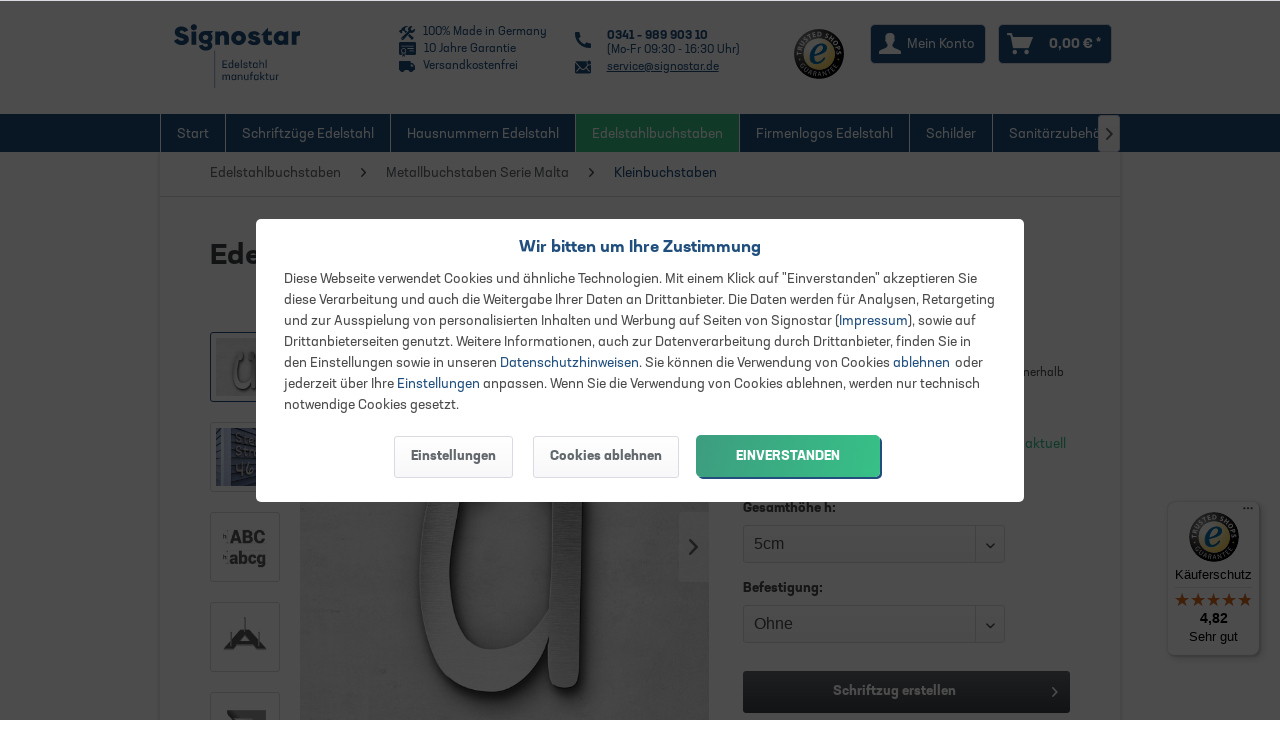

--- FILE ---
content_type: text/html; charset=UTF-8
request_url: https://www.signostar.de/edelstahlbuchstaben/metallbuchstaben-serie-malta/kleinbuchstaben/edelstahlbuchstabe-ue-klein-serie-malta
body_size: 32590
content:
<!DOCTYPE html> <html class="no-js" lang="de" itemscope="itemscope" itemtype="https://schema.org/WebPage"> <head> <meta charset="utf-8"> <meta name="author" content="Signostar c/o Joerg Dudda" /> <meta name="robots" content=" index, follow " /> <meta name="revisit-after" content="15 days" /> <meta name="keywords" content="Die, Sie, Befestigung, Abstand, Alle, Buchstaben, Schrifthöhe, Außenbereich, Produkte, hergestellt, Handarbeit, veredelt. , Größe , ideale, Schriftzug, gelesen, Als, Beträgt, sollte, mindestens" /> <meta name="description" content="Hochwertiger gelaserter Edelstahlbuchstabe ü mit gebürsteter Oberfläche. Größe 5 - 70cm. Befestigung: Bolzen oder selbstklebend" /> <meta property="og:type" content="product" /> <meta property="og:site_name" content="Signostar - Die Edelstahlmanufaktur" /> <meta property="og:url" content="https://www.signostar.de/edelstahlbuchstaben/metallbuchstaben-serie-malta/kleinbuchstaben/edelstahlbuchstabe-ue-klein-serie-malta" /> <meta property="og:title" content="Edelstahlbuchstabe ü klein - Serie Malta" /> <meta property="og:description" content="Hochwertiger, witterungsbeständiger Edelstahlbuchstabe mit gebürsteter Oberfläche. Edelstahlbuchstaben von Signostar…" /> <meta property="og:image" content="https://www.signostar.de/media/image/cc/0b/61/edelstahlbuchstabe-malta_ue-umlaut-kleinbuchstabe.jpg" /> <meta property="product:brand" content="Signostar" /> <meta property="product:price" content="19,50" /> <meta property="product:product_link" content="https://www.signostar.de/edelstahlbuchstaben/metallbuchstaben-serie-malta/kleinbuchstaben/edelstahlbuchstabe-ue-klein-serie-malta" /> <meta name="twitter:card" content="product" /> <meta name="twitter:site" content="Signostar - Die Edelstahlmanufaktur" /> <meta name="twitter:title" content="Edelstahlbuchstabe ü klein - Serie Malta" /> <meta name="twitter:description" content="Hochwertiger, witterungsbeständiger Edelstahlbuchstabe mit gebürsteter Oberfläche. Edelstahlbuchstaben von Signostar…" /> <meta name="twitter:image" content="https://www.signostar.de/media/image/cc/0b/61/edelstahlbuchstabe-malta_ue-umlaut-kleinbuchstabe.jpg" /> <meta itemprop="copyrightHolder" content="Signostar - Die Edelstahlmanufaktur" /> <meta itemprop="copyrightYear" content="2019" /> <meta itemprop="isFamilyFriendly" content="True" /> <meta itemprop="image" content="https://www.signostar.de/media/vector/2c/59/ec/signostar_querformatELOSln4Qr6gpK.svg" /> <meta name="viewport" content="width=device-width, initial-scale=1.0"> <meta name="mobile-web-app-capable" content="yes"> <meta name="apple-mobile-web-app-title" content="Signostar - Die Edelstahlmanufaktur"> <meta name="apple-mobile-web-app-capable" content="yes"> <meta name="apple-mobile-web-app-status-bar-style" content="default"> <link rel="apple-touch-icon-precomposed" href="https://www.signostar.de/media/image/6c/05/a2/apple-touch-icon-152x152-nohg.png"> <link rel="shortcut icon" href="https://www.signostar.de/media/unknown/57/a0/f4/favicon7ahCxwuTya0rP.ico"> <meta name="msapplication-navbutton-color" content="#204f7d" /> <meta name="application-name" content="Signostar - Die Edelstahlmanufaktur" /> <meta name="msapplication-starturl" content="https://www.signostar.de/" /> <meta name="msapplication-window" content="width=1024;height=768" /> <meta name="msapplication-TileImage" content="https://www.signostar.de/media/image/71/05/fb/mstile-150x150-nohg.png"> <meta name="msapplication-TileColor" content="#204f7d"> <meta name="theme-color" content="#204f7d" /> <link rel="canonical" href="https://www.signostar.de/edelstahlbuchstaben/metallbuchstaben-serie-malta/kleinbuchstaben/edelstahlbuchstabe-ue-klein-serie-malta" /> <title itemprop="name"> Edelstahlbuchstabe ü klein - Edelstahl gebürstet - Serie Malta </title> <link href="/web/cache/1768908646_d6e57cc563387bd34663fd083115aa14.css" media="all" rel="stylesheet" type="text/css" /> <link href="/redesign/assets/index-BZZK53Id.css" rel="stylesheet"/> <link href="/redesign/assets/designer-1-de-Dl4v_MHF.css" rel="stylesheet"/> <link href="/redesign/assets/firmenlogo-aus-edelstahl-Blz16fzA.css" rel="stylesheet"/> <link href="/redesign/assets/AboutHowWeWork-CADHYKY6.css" rel="stylesheet"/> <link href="/redesign/assets/ContactUsBox-BLhNXKe9.css" rel="stylesheet"/> <link href="/redesign/assets/metallbuchstaben-D4VQKmh2.css" rel="stylesheet"/> <link href="/redesign/assets/HeroSectionA-Dw61FuxL.css" rel="stylesheet"/> <link href="/redesign/assets/ContentWithBottomButton-CJUN4p-k.css" rel="stylesheet"/> <link href="/redesign/assets/DesignerLandingPage-C0CA67bW.css" rel="stylesheet"/> <link href="/redesign/assets/HeroSectionB-B3oXfKfa.css" rel="stylesheet"/> <link href="/redesign/assets/index-4MSJPRlx.css" rel="stylesheet"/> <link href="/redesign/assets/h2Standalone-BS9HpHm0.css" rel="stylesheet"/> <link href="/redesign/assets/FaqSection-YJZTE6lI.css" rel="stylesheet"/> <link href="/redesign/assets/UspList-CClLGCuy.css" rel="stylesheet"/> <link href="/redesign/assets/photoswipe-CLXok3wD.css" rel="stylesheet"/> <link href="/redesign/assets/ButtonLink-C1y7FhY1.css" rel="stylesheet"/> <link href="/redesign/assets/TextPlusHydrated-KPxknVTt.css" rel="stylesheet"/> <link href="/redesign/assets/default-DVVZbHwK.css" rel="stylesheet"/> <link href="/redesign/assets/PhoneAndEmailHydrated-BMDweV4E.css" rel="stylesheet"/> <script>var bilobaGtagjsConfig = window.bilobaGtagjsConfig = {"currency":"EUR","currentConsentManager":"shopwareCookieConsentManager","dataAttributeForCustomConsentManagers":null,"debug_mode_enabled":true,"enable_advanced_conversion_data":true,"enabled":true,"ga_anonymizeip":true,"ga_id":"G-XWR3XJ4FKP","ga_optout":true,"gaw_conversion_id":"AW-1034882735\/rZkACMTtuskBEK-dvO0D","gaw_id":"AW-1034882735","google_business_vertical":"retail","respect_dnt":false,"cookie_note_mode":1,"show_cookie_note":true};</script> <script>
// Disable tracking if the opt-out cookie exists.
var gaDisableStr = 'ga-disable-G-XWR3XJ4FKP';
if (document.cookie.indexOf(gaDisableStr + '=true') > -1) {
window[gaDisableStr] = true;
}
// Opt-out function
function gaOptout() {
document.cookie = gaDisableStr + '=true; expires=Thu, 31 Dec 2199 23:59:59 UTC; path=/';
window[gaDisableStr] = true;
}
var bilobaGoogleGtagjs = {
isCookieAllowed: function() {
// Check if third partie consent manager is used and return true
if((window.bilobaGtagjsConfig.currentConsentManager == "cookieBot") || (window.bilobaGtagjsConfig.currentConsentManager == "UserCentrics") || (window.bilobaGtagjsConfig.currentConsentManager == "CCM19") || (window.bilobaGtagjsConfig.currentConsentManager == "CMP") || (window.bilobaGtagjsConfig.currentConsentManager == "cookieFirst")) {
return true;
}
if(document.cookie.indexOf('cookieDeclined=1') !== -1) {
return false;
}
if(document.cookie.indexOf('allowCookie=1') !== -1) {
return true;
}
return document.cookie.indexOf('"name":"biloba_google_gtagjs","active":true') !== -1;
},
isDntValid: function() {
if(bilobaGtagjsConfig.respect_dnt == false) {
return true;
}
// check if dnt is available
if (window.doNotTrack || navigator.doNotTrack || navigator.msDoNotTrack) {
// check if dnt is active
if (window.doNotTrack == "1" || navigator.doNotTrack == "yes" || navigator.doNotTrack == "1" || navigator.msDoNotTrack == "1") {
return false;
}
}
return true;
},
isOptout: function() {
var gaDisableStr = 'ga-disable-' + bilobaGtagjsConfig.ga_id;
if (document.cookie.indexOf(gaDisableStr + '=true') > -1) {
return true;
}
return false;
},
shouldLoad: function() {
return this.isCookieAllowed() && this.isDntValid() && !this.isOptout();
},
loadJs: function(){
var script = document.createElement('script');
// Check if third party Consent Manager is used
if(window.bilobaGtagjsConfig.currentConsentManager == "cookieBot") {
// Set type to text/plain
script.setAttribute('type', 'text/plain');
// Check if expert mode has a value
if(window.bilobaGtagjsConfig.dataAttributeForCustomConsentManagers) {
// Set the dataattribute
script.setAttribute('data-cookieconsent', window.bilobaGtagjsConfig.dataAttributeForCustomConsentManagers);
}else {
// Set the default dataattribute to marketing
script.setAttribute('data-cookieconsent', 'marketing');
}
}else if(window.bilobaGtagjsConfig.currentConsentManager == "UserCentrics") {
// Set type to text/plain
script.setAttribute('type', 'text/plain');
// Check if expert mode has a value
if(window.bilobaGtagjsConfig.dataAttributeForCustomConsentManagers) {
// Set the dataattribute
script.setAttribute('data-usercentrics', window.bilobaGtagjsConfig.dataAttributeForCustomConsentManagers);
}else {
// Set the default dataattribute to marketing
script.setAttribute('data-usercentrics', 'Google Analytics');
}
// If we use CookieFirst
}else if(window.bilobaGtagjsConfig.currentConsentManager == "cookieFirst") {
// Set type to text/plain
script.setAttribute('type', 'text/plain');
// Check if expert mode has a value
if(window.bilobaGtagjsConfig.dataAttributeForCustomConsentManagers) {
// Set the dataattribute
script.setAttribute('data-cookiefirst-category', window.bilobaGtagjsConfig.dataAttributeForCustomConsentManagers);
}else {
// Set the default dataattribute to advertising
script.setAttribute('data-cookiefirst-category', 'advertising');
}
}else if(window.bilobaGtagjsConfig.currentConsentManager == "CCM19") {
// Set type to text/plain
script.setAttribute('type', 'text/x-ccm-loader');
}else if(window.bilobaGtagjsConfig.currentConsentManager == "CMP") {
// Set type to text/plain
script.setAttribute('type', 'text/plain');
// Set the dataattribute
script.setAttribute('data-cmp-vendor', "s26");
// Adding class name
script.setAttribute('class' , "cmplazyload");
}else {
script.setAttribute('type', 'text/javascript');
}
// script.setAttribute('type', 'text/javascript');
script.setAttribute('src', 'https://www.googletagmanager.com/gtag/js?id=' + (bilobaGtagjsConfig.ga_id ? bilobaGtagjsConfig.ga_id : bilobaGtagjsConfig.gaw_id));
document.getElementsByTagName('head')[0].appendChild(script);
},
// consent update event
consentGranted: function() {
gtag('consent', 'update', {
'ad_storage': 'granted',
'ad_user_data': 'granted',
'ad_personalization': 'granted',
'analytics_storage': 'granted'
});
},
isGA4ID: function() {
return bilobaGtagjsConfig.ga_id.startsWith("G");
}
};
window.dataLayer = window.dataLayer || [];
function gtag(){window.dataLayer.push(arguments)};
// LoadJS when the page is loading
if(bilobaGoogleGtagjs.shouldLoad()) {
if((((bilobaGtagjsConfig.ga_id !== '' && bilobaGtagjsConfig.ga_id !== null ) && (bilobaGtagjsConfig.gaw_id !== '' && bilobaGtagjsConfig.gaw_id !== null ))
|| ((bilobaGtagjsConfig.ga_id !== '' && bilobaGtagjsConfig.ga_id !== null )
|| (bilobaGtagjsConfig.gaw_id !== '' && bilobaGtagjsConfig.gaw_id !== null ))) && !bilobaGoogleGtagjs.isOptout()) {
bilobaGoogleGtagjs.loadJs();
}
gtag('consent', 'update', {
'ad_storage': 'granted',
'ad_user_data': 'granted',
'ad_personalization': 'granted',
'analytics_storage': 'granted'
});
}else {
// If Cookie consent is given update storages
gtag('consent', 'default', {
'ad_storage': 'denied',
'ad_user_data': 'denied',
'ad_personalization': 'denied',
'analytics_storage': 'denied'
});
}
gtag('js', new Date());
gtag('config', 'AW-1034882735', {'allow_enhanced_conversions': true, 'send_page_view': false});gtag('config', 'G-XWR3XJ4FKP', {'anonymize_ip': true, 'send_page_view': false, 'debug_mode': true});
gtag('event', 'view_item', {
"currency": "EUR",
"items": [{
"item_id": "10000EDMALUEUMLK",
"item_name": "Edelstahlbuchstabe ü klein - Serie Malta",
"item_brand": "Signostar",
"item_category": "Kleinbuchstaben",
"quantity": 1,
"price":  19.50,
"google_business_vertical": "retail",
}]
});
</script>  <script src="https://integrations.etrusted.com/applications/widget.js/v2" async defer></script>  </head> <body class="is--ctl-detail is--act-index" > <div data-paypalUnifiedMetaDataContainer="true" data-paypalUnifiedRestoreOrderNumberUrl="https://www.signostar.de/widgets/PaypalUnifiedOrderNumber/restoreOrderNumber" class="is--hidden"> </div> <input type="hidden" name="sBitGlobalCurrency" value="EUR"/> <input type="hidden" name="sGoogleBussinessVertical" value="retail"/> <div class="page-wrap"> <noscript class="noscript-main"> <div class="alert is--warning"> <div class="alert--icon"> <i class="icon--element icon--warning"></i> </div> <div class="alert--content"> Um Signostar&#x20;-&#x20;Die&#x20;Edelstahlmanufaktur in vollem Umfang nutzen zu k&ouml;nnen, empfehlen wir Ihnen Javascript in Ihrem Browser zu aktiveren. </div> </div> </noscript> <header class="header-main"> <div class="top-bar"> <div class="container block-group"> <nav class="top-bar--navigation block" role="menubar">  <div class="top-bar--language navigation--entry"> <form method="post" class="language--form"> <div class="field--select"> <div class="language--flag de_DE">Signostar - Deutschland</div> <div class="select-field"> <select name="__shop" class="language--select" data-auto-submit="true"> <option value="2" selected="selected"> Signostar - Deutschland </option> <option value="4" > Signostar - Frankreich </option> <option value="5" > Signostar - International </option> </select> </div> <input type="hidden" name="__redirect" value="1"> </div> </form> </div>  <div class="navigation--entry entry--compare is--hidden" role="menuitem" aria-haspopup="true" data-drop-down-menu="true">   </div> <div class="navigation--entry entry--service has--drop-down" role="menuitem" aria-haspopup="true" data-drop-down-menu="true"> <i class="icon--service"></i> Service/Hilfe <ul class="service--list is--rounded" role="menu"> <li class="service--entry" role="menuitem"> <a class="service--link" href="https://www.signostar.de/kontakt" title="Kontakt" target="_parent"> Kontakt </a> </li> <li class="service--entry" role="menuitem"> <a class="service--link" href="https://www.signostar.de/faq" title="FAQ - Antworten zu häufig gestellten Fragen" > FAQ </a> </li> <li class="service--entry" role="menuitem"> <a class="service--link" href="https://www.signostar.de/agb-allgemeine-geschaeftsbedingungen" title="AGB - Allgemeine Geschäftsbedingungen" > AGB - Allgemeine Geschäftsbedingungen </a> </li> <li class="service--entry" role="menuitem"> <a class="service--link" href="https://www.signostar.de/datenschutz" title="Datenschutz" > Datenschutz </a> </li> <li class="service--entry" role="menuitem"> <a class="service--link" href="https://www.signostar.de/widerrufsbelehrung" title="Widerrufsbelehrung" > Widerrufsbelehrung </a> </li> <li class="service--entry" role="menuitem"> <a class="service--link" href="https://www.signostar.de/impressum" title="Impressum" > Impressum </a> </li> </ul> </div> </nav> </div> </div> <div class="container header--navigation"> <div class="logo-main block-group" data-v-e87cd7af="" role="banner"><a data-v-e87cd7af="" href="/" title="Signostar - Die Edelstahlmanufaktur - zur Startseite wechseln"><svg class="is-hidden-mobile" data-v-e87cd7af="" height="1.2em" id="Ebene_1" style="enable-background:new 0 0 175.9 89;fill:#204F7D;height:4rem;font-size:7rem;" version="1.1" viewbox="0 0 175.9 89" width="1.2em" x="0px" xml:space="preserve" xmlns="http://www.w3.org/2000/svg" xmlns:xlink="http://www.w3.org/1999/xlink" y="0px"><path class="st0" d="M10.8,29.3c-1.2,0-2.4-0.1-3.5-0.4c-1.1-0.3-2.1-0.7-3-1.2c-0.9-0.5-1.7-1.1-2.5-1.9s-1.3-1.6-1.7-2.5l5.3-3 c0.5,0.9,1.1,1.6,2,2.2c0.9,0.5,2,0.8,3.2,0.8c1.2,0,2-0.2,2.4-0.5c0.5-0.4,0.7-0.8,0.7-1.3c0-0.6-0.7-1.1-2-1.5l-4.1-1.3 c-1-0.3-1.8-0.7-2.6-1.1s-1.5-1-2-1.6c-0.6-0.6-1-1.3-1.3-2.1s-0.5-1.6-0.5-2.6c0-1.2,0.2-2.3,0.7-3.3s1.1-1.8,1.9-2.5 C4.7,5,5.7,4.4,6.8,4s2.3-0.6,3.6-0.6c2.1,0,4,0.5,5.7,1.4c1.7,0.9,3,2.2,3.9,3.8l-5.5,2.9c-0.4-0.7-0.9-1.3-1.6-1.8 c-0.7-0.5-1.4-0.7-2.3-0.7S9.1,9.3,8.7,9.6s-0.6,0.8-0.6,1.3c0,0.5,0.2,0.8,0.5,1.1c0.3,0.3,0.8,0.5,1.3,0.7l4.3,1.4 c2.4,0.7,4,1.7,5.1,2.8c1,1.2,1.5,2.6,1.5,4.3c0,1.3-0.3,2.4-0.8,3.4c-0.5,1-1.3,1.8-2.2,2.5c-0.9,0.7-2,1.2-3.2,1.6 C13.5,29.2,12.2,29.3,10.8,29.3z"></path><path class="st0" d="M24.4,28.8V10.4h6.6v18.4H24.4z M27.7,8.7c-0.6,0-1.1-0.1-1.6-0.3c-0.5-0.2-1-0.5-1.4-0.9 c-0.4-0.4-0.7-0.8-0.9-1.3s-0.3-1.1-0.3-1.7c0-0.6,0.1-1.2,0.4-1.7s0.6-1,1-1.3c0.4-0.4,0.8-0.7,1.4-0.9c0.5-0.2,1-0.3,1.6-0.3 c0.6,0,1.1,0.1,1.6,0.3c0.5,0.2,1,0.5,1.4,0.9s0.7,0.8,0.9,1.3C31.9,3.3,32,3.9,32,4.5c0,0.6-0.1,1.1-0.3,1.6 c-0.2,0.5-0.5,1-0.9,1.3c-0.4,0.4-0.8,0.7-1.4,0.9C28.8,8.6,28.3,8.7,27.7,8.7z"></path><path class="st0" d="M69.5,9.8c1.2,0,2.2,0.2,3.2,0.5c0.9,0.4,1.6,0.9,2.2,1.5c0.6,0.7,1.1,1.5,1.4,2.4c0.3,0.9,0.5,1.9,0.5,3.1 v11.4h-6.6v-10c0-1.1-0.3-1.8-0.8-2.3c-0.5-0.5-1.2-0.8-2.1-0.8c-1.1,0-1.9,0.4-2.4,1.1s-0.7,1.6-0.7,2.6v9.4h-6.6V10.4h6.6v1.5 c0.6-0.6,1.3-1.1,2.2-1.5C67.2,10,68.3,9.8,69.5,9.8z"></path><path class="st0" d="M90.3,23.4c0.6,0,1.1-0.1,1.5-0.3s0.9-0.5,1.2-0.8c0.3-0.3,0.6-0.8,0.8-1.2c0.2-0.5,0.3-1,0.3-1.5 s-0.1-1-0.3-1.5s-0.5-0.9-0.8-1.2c-0.3-0.3-0.8-0.6-1.2-0.8s-1-0.3-1.5-0.3c-0.5,0-1,0.1-1.5,0.3c-0.5,0.2-0.9,0.5-1.2,0.8 s-0.6,0.7-0.8,1.2c-0.2,0.5-0.3,1-0.3,1.5s0.1,1,0.3,1.5c0.2,0.5,0.5,0.9,0.8,1.2s0.8,0.6,1.2,0.8C89.3,23.3,89.8,23.4,90.3,23.4z M90.3,29.3c-1.4,0-2.8-0.3-4.1-0.8c-1.3-0.5-2.4-1.2-3.3-2.1c-0.9-0.9-1.7-1.9-2.2-3.1c-0.5-1.2-0.8-2.5-0.8-3.8 c0-1.4,0.3-2.7,0.8-3.9c0.6-1.2,1.3-2.2,2.2-3.1c0.9-0.9,2-1.6,3.3-2.1c1.3-0.5,2.6-0.8,4-0.8s2.8,0.3,4,0.8 c1.3,0.5,2.4,1.2,3.3,2.1c0.9,0.9,1.7,1.9,2.2,3.1c0.6,1.2,0.8,2.5,0.8,3.8c0,1.4-0.3,2.7-0.8,3.9c-0.5,1.2-1.3,2.2-2.2,3.1 s-2,1.6-3.3,2.1C93.1,29.1,91.8,29.3,90.3,29.3z"></path><path class="st0" d="M111.6,29.4c-0.8,0-1.7-0.1-2.5-0.2c-0.9-0.2-1.7-0.4-2.5-0.8c-0.8-0.3-1.5-0.8-2.2-1.4 c-0.7-0.6-1.2-1.3-1.6-2.1l4.5-3c0.5,1,1.2,1.7,2,2.1c0.8,0.4,1.6,0.6,2.5,0.6c0.6,0,1.1-0.1,1.5-0.2c0.4-0.2,0.6-0.4,0.6-0.7 c0-0.2,0-0.4-0.1-0.5c-0.1-0.1-0.3-0.3-0.5-0.4s-0.7-0.2-1.2-0.4c-0.5-0.1-1.3-0.3-2.2-0.5c-1.2-0.3-2.2-0.6-3-1 c-0.8-0.4-1.4-0.8-1.9-1.3c-0.5-0.5-0.8-1.1-1-1.7c-0.2-0.6-0.3-1.3-0.3-1.9c0-0.9,0.2-1.7,0.6-2.5c0.4-0.8,0.9-1.4,1.7-1.9 s1.6-1,2.6-1.2c1-0.3,2.1-0.4,3.4-0.4c1.8,0,3.4,0.4,4.8,1.1s2.4,1.7,3.2,2.9l-4.4,2.6c-0.4-0.6-0.9-1.1-1.5-1.5 c-0.6-0.4-1.4-0.6-2.2-0.6c-1,0-1.5,0.3-1.5,0.9c0,0.2,0,0.3,0.1,0.4c0.1,0.1,0.3,0.3,0.5,0.4c0.3,0.1,0.6,0.2,1.1,0.4 c0.5,0.1,1.1,0.3,1.8,0.5c1.2,0.3,2.3,0.7,3.1,1.1s1.5,0.9,2.1,1.5s0.9,1.1,1.1,1.7c0.2,0.6,0.3,1.3,0.3,2c0,0.9-0.2,1.8-0.6,2.5 c-0.4,0.8-1,1.4-1.7,1.9c-0.7,0.5-1.6,1-2.7,1.3C114,29.2,112.8,29.4,111.6,29.4z"></path><path class="st0" d="M124.5,15.8h-3.3L131.1,5v5.4h5.4v5.4h-5.4v4.7c0,0.5,0.1,0.9,0.3,1.3s0.4,0.6,0.7,0.8c0.3,0.2,0.6,0.4,1,0.5 s0.7,0.1,1.1,0.1c0.5,0,0.9-0.1,1.4-0.2c0.4-0.1,0.8-0.3,1.1-0.5v5.8c-0.7,0.4-1.4,0.6-2.2,0.8c-0.7,0.2-1.4,0.3-2.1,0.3 c-1.1,0-2-0.2-3-0.6c-0.9-0.4-1.7-0.9-2.4-1.6c-0.7-0.7-1.2-1.5-1.7-2.5c-0.4-1-0.6-2.1-0.6-3.3V15.8z"></path><path class="st0" d="M149.5,23.4c0.6,0,1.1-0.1,1.5-0.3s0.9-0.5,1.2-0.8c0.3-0.3,0.6-0.8,0.8-1.2c0.2-0.5,0.3-1,0.3-1.5 c0-0.6-0.1-1.1-0.3-1.5s-0.5-0.9-0.8-1.2c-0.3-0.3-0.8-0.6-1.2-0.8s-1-0.3-1.5-0.3s-1.1,0.1-1.5,0.3c-0.5,0.2-0.9,0.5-1.2,0.8 c-0.3,0.3-0.6,0.8-0.8,1.2s-0.3,1-0.3,1.5c0,0.5,0.1,1,0.3,1.5c0.2,0.5,0.5,0.9,0.8,1.2c0.3,0.3,0.8,0.6,1.2,0.8 C148.5,23.3,149,23.4,149.5,23.4z M159.6,9.5v19.3h-6.3v-1.4c-0.7,0.7-1.5,1.2-2.4,1.5c-0.9,0.3-1.8,0.4-2.6,0.4 c-1.4,0-2.6-0.3-3.7-0.8c-1.1-0.5-2.1-1.2-2.9-2.1s-1.4-1.9-1.9-3.1s-0.6-2.4-0.6-3.7c0-1.3,0.2-2.6,0.7-3.8 c0.5-1.2,1.1-2.2,1.9-3.1c0.8-0.9,1.8-1.6,2.9-2.1s2.4-0.8,3.8-0.8c0.7,0,1.6,0.1,2.5,0.4c0.9,0.3,1.7,0.8,2.4,1.5L159.6,9.5z"></path><path class="st0" d="M170.7,11.8c0.7-0.7,1.4-1.2,2.3-1.5c0.8-0.3,1.8-0.5,2.7-0.5v6.6c-0.4-0.1-0.8-0.1-1.3-0.1 c-0.4,0-0.9,0-1.3,0.1s-0.8,0.3-1.2,0.5c-0.3,0.2-0.6,0.5-0.8,1c-0.2,0.4-0.3,0.9-0.3,1.5v9.4h-6.6V10.4h6.6V11.8z"></path><polygon class="st0" points="74.3,51.9 74.3,50.6 67.9,50.6 67.9,61.2 74.3,61.2 74.3,59.9 69.2,59.9 69.2,56.6 73.6,56.6 73.6,55.4 69.2,55.4 69.2,51.9 "></polygon><path class="st0" d="M79.4,60.2c-1.3,0-1.9-0.6-1.9-2.1v-1.4c0-1.4,0.6-2.1,1.9-2.1c1.2,0,1.9,0.6,2,1.8v1.9 C81.3,59.6,80.5,60.2,79.4,60.2z M81.4,49.6v4.6c-0.5-0.5-1.3-0.8-2.2-0.8c-1.9,0-3,0.9-3,3.2v1.6c0,2.3,1.1,3.2,3,3.2 c1,0,1.8-0.3,2.4-1l0.2,0.8h0.9V49.6H81.4z"></path><path class="st0" d="M86.1,56.7L86.1,56.7c0-1.4,0.6-2.2,2-2.2c1.2,0,1.8,0.6,1.8,1.8v0.4H86.1z M88,53.4c-2.1,0-3.2,1.3-3.2,3.2 v1.5c0,1.9,1.1,3.3,3.3,3.3c1.8,0,3-0.9,3-2.6h-1.3v0.1c0,0.9-0.7,1.4-1.8,1.4c-1.3,0-2-0.7-2-2.1v-0.3h5.1v-1.5 C91.1,54.6,89.9,53.4,88,53.4z"></path><rect class="st0" height="11.5" width="1.3" x="93.3" y="49.6"></rect><path class="st0" d="M99.7,61.4c1.6,0,3-0.8,3-2.3c0-2.8-4.6-1.8-4.6-3.4c0-0.6,0.6-1.1,1.6-1.1c1.1,0,1.7,0.5,1.7,1.3V56h1.3v-0.1 c0-1.5-1.1-2.5-2.9-2.5c-1.7,0-2.9,0.9-2.9,2.3c0,2.7,4.6,1.6,4.6,3.4c0,0.7-0.7,1.1-1.7,1.1c-1.2,0-1.9-0.5-1.9-1.4v-0.1h-1.3v0.1 C96.6,60.4,97.8,61.4,99.7,61.4z"></path><path class="st0" d="M108,60c-1,0-1.5-0.5-1.5-1.7v-3.5h2.1v-1.2h-2.1v-2.2h-1.3v2.2h-1v1.2h1v3.7c0,1.8,0.9,2.6,2.5,2.6h0.9V60H108 z"></path><path class="st0" d="M113.5,60.2c-1.3,0-1.9-0.6-1.9-2.1v-1.4c0-1.4,0.6-2.1,1.9-2.1c1.2,0,1.9,0.6,2,1.8v1.9 C115.4,59.6,114.6,60.2,113.5,60.2z M115.8,53.6l-0.2,0.8c-0.5-0.6-1.4-1-2.4-1c-1.9,0-3,0.9-3,3.2v1.6c0,2.2,1.1,3.2,3,3.2 c1,0,1.8-0.3,2.4-1l0.2,0.8h0.9v-7.6H115.8z"></path><path class="st0" d="M122.7,53.4c-0.9,0-1.7,0.3-2.2,0.8v-4.6h-1.3v11.5h1.3v-4.9c0.1-1.2,0.9-1.7,2-1.7c1.2,0,1.9,0.7,1.9,2.2v4.4 h1.3v-4.4C125.5,54.4,124.4,53.4,122.7,53.4z"></path><rect class="st0" height="11.5" width="1.3" x="127.9" y="49.6"></rect><path class="st0" d="M75.5,70.3c-0.9,0-1.8,0.4-2.3,1.3c-0.4-0.9-1.2-1.3-2.3-1.3c-0.8,0-1.6,0.3-2.1,1l-0.2-0.8h-0.9V78h1.3v-4.9 c0.1-1.1,0.8-1.7,1.7-1.7c1,0,1.6,0.7,1.6,2.1V78h1.3v-4.8c0.1-1.2,0.8-1.8,1.7-1.8c1,0,1.6,0.7,1.6,2.1V78h1.3v-4.4 C78.2,71.3,77.2,70.3,75.5,70.3z"></path><path class="st0" d="M83.5,77c-1.3,0-1.9-0.6-1.9-2.1v-1.4c0-1.4,0.6-2.1,1.9-2.1c1.2,0,1.9,0.6,2,1.8v1.9 C85.4,76.4,84.6,77,83.5,77z M85.9,70.5l-0.2,0.8c-0.5-0.6-1.4-1-2.4-1c-1.9,0-3,0.9-3,3.2V75c0,2.2,1.1,3.2,3,3.2 c1,0,1.8-0.3,2.4-1l0.2,0.8h0.9v-7.6H85.9z"></path><path class="st0" d="M92.7,70.3c-1,0-1.9,0.3-2.4,1L90,70.5h-0.9V78h1.3v-4.9c0.1-1.2,0.9-1.7,2-1.7c1.2,0,1.9,0.7,1.9,2.2V78h1.3 v-4.4C95.5,71.3,94.5,70.3,92.7,70.3z"></path><path class="st0" d="M102.7,70.5v4.9c-0.1,1.1-0.9,1.7-1.9,1.7c-1.2,0-1.7-0.7-1.7-2.2v-4.4h-1.3v4.4c0,2.3,1,3.3,2.8,3.3 c1,0,1.8-0.3,2.3-1l0.2,0.8h0.9v-7.6H102.7z"></path><path class="st0" d="M109.6,67.7h0.7v-1.2h-0.8c-1.7,0-2.7,1.1-2.7,2.9v1.1h-0.9v1.2h0.9V78h1.3v-6.4h2.1v-1.2h-2.1v-1 C108.1,68.2,108.5,67.7,109.6,67.7z"></path><path class="st0" d="M114.8,77c-1.3,0-1.9-0.6-1.9-2.1v-1.4c0-1.4,0.6-2.1,1.9-2.1c1.2,0,1.9,0.6,2,1.8v1.9 C116.7,76.4,116,77,114.8,77z M117.2,70.5l-0.2,0.8c-0.5-0.6-1.4-1-2.4-1c-1.9,0-3,0.9-3,3.2V75c0,2.2,1.1,3.2,3,3.2 c1,0,1.8-0.3,2.4-1l0.2,0.8h0.9v-7.6H117.2z"></path><polygon class="st0" points="126.9,70.5 125.2,70.5 121.8,73.6 121.8,66.5 120.5,66.5 120.5,78 121.8,78 121.8,74.2 125.3,78 126.9,78 123.2,73.9 "></polygon><path class="st0" d="M131.4,76.8c-1,0-1.5-0.5-1.5-1.7v-3.5h2.1v-1.2h-2.1v-2.2h-1.3v2.2h-1v1.2h1v3.7c0,1.8,0.9,2.6,2.5,2.6h0.9 v-1.2H131.4z"></path><path class="st0" d="M138.7,70.5v4.9c-0.1,1.1-0.9,1.7-1.9,1.7c-1.2,0-1.7-0.7-1.7-2.2v-4.4h-1.3v4.4c0,2.3,1,3.3,2.8,3.3 c1,0,1.8-0.3,2.3-1l0.2,0.8h0.9v-7.6H138.7z"></path><path class="st0" d="M145.8,70.3c-0.9,0-1.8,0.3-2.3,0.9l-0.3-0.8h-0.9V78h1.3v-4.8c0-1.2,0.9-1.8,2-1.8c0.2,0,0.4,0,0.6,0.1v-1.2 C146.1,70.3,146,70.3,145.8,70.3z"></path><rect class="st1" height="51.8" width="0.7" x="56.7" y="37.1"></rect><path class="st0" d="M40.3,18.7c0,1.1,0.4,1.9,1.1,2.6c0.7,0.7,1.6,1,2.7,1c0.5,0,1-0.1,1.5-0.3c0.5-0.2,0.9-0.4,1.2-0.8 c0.3-0.3,0.6-0.7,0.8-1.1c0.2-0.4,0.3-0.9,0.3-1.4c0-0.6-0.1-1-0.3-1.5s-0.5-0.8-0.9-1.1s-0.8-0.6-1.2-0.7c-0.5-0.2-0.9-0.3-1.4-0.3 c-0.5,0-1,0.1-1.4,0.3c-0.5,0.2-0.9,0.4-1.2,0.8c-0.3,0.3-0.6,0.7-0.8,1.2C40.4,17.7,40.3,18.2,40.3,18.7z M53.7,18.7 c0,1.4-0.2,2.6-0.7,3.6c-0.5,1-1.1,2-2,2.7c0.8,0.6,1.4,1.4,1.9,2.2s0.6,1.8,0.6,2.8c0,0.9-0.2,1.8-0.5,2.6s-0.9,1.6-1.7,2.2 c-0.8,0.6-1.7,1.2-2.9,1.6s-2.6,0.6-4.3,0.6c-2.3,0-4.3-0.6-6-1.9c-1.6-1.2-2.8-2.9-3.4-4.9l5.4-1.6c0.1,0.4,0.3,0.7,0.5,1.1 c0.2,0.4,0.5,0.7,0.9,1s0.8,0.5,1.2,0.7s0.9,0.3,1.5,0.3c1.1,0,1.8-0.2,2.3-0.6c0.5-0.4,0.8-1,0.8-1.7c0-0.8-0.3-1.3-0.8-1.6 c-0.6-0.3-1.4-0.4-2.5-0.4c-1.4,0-2.8-0.2-3.9-0.6s-2.2-1-3-1.8s-1.5-1.7-1.9-2.8s-0.7-2.3-0.7-3.7s0.2-2.6,0.7-3.7 c0.5-1.1,1.2-2,2-2.8c0.9-0.8,1.9-1.4,3.1-1.8c1.2-0.4,2.4-0.6,3.8-0.6h10.9l-3.4,3.7c0.7,0.8,1.2,1.6,1.6,2.5 C53.5,16.9,53.7,17.8,53.7,18.7z"></path></svg><svg class="is-hidden-tablet" data-v-e87cd7af="" height="1.2em" id="Ebene_1" style="enable-background:new 0 0 275.8 52.1;fill:white;height:3rem;font-size:12rem;" version="1.1" viewbox="0 0 275.8 52.1" width="1.2em" x="0px" xml:space="preserve" xmlns="http://www.w3.org/2000/svg" xmlns:xlink="http://www.w3.org/1999/xlink" y="0px"><path class="st0" d="M10.8,38.2c-1.2,0-2.4-0.1-3.5-0.4s-2.1-0.7-3-1.2s-1.7-1.1-2.5-1.9c-0.7-0.7-1.3-1.6-1.7-2.5l5.3-3 c0.5,0.9,1.1,1.6,2,2.2c0.9,0.5,2,0.8,3.2,0.8c1.2,0,2-0.2,2.4-0.5c0.5-0.4,0.7-0.8,0.7-1.3c0-0.6-0.7-1.1-2-1.5l-4.1-1.3 c-1-0.3-1.8-0.7-2.6-1.1c-0.8-0.4-1.5-1-2-1.6c-0.6-0.6-1-1.3-1.3-2.1c-0.3-0.8-0.5-1.6-0.5-2.6C1.3,19,1.5,17.9,2,17 s1.1-1.8,1.9-2.5c0.8-0.7,1.8-1.2,2.9-1.6c1.1-0.4,2.3-0.6,3.6-0.6c2.1,0,4,0.5,5.7,1.4c1.7,0.9,3,2.2,3.9,3.8l-5.5,2.9 c-0.4-0.7-0.9-1.3-1.6-1.8s-1.4-0.7-2.3-0.7c-0.8,0-1.5,0.2-1.9,0.5c-0.4,0.4-0.6,0.8-0.6,1.3c0,0.5,0.2,0.8,0.5,1.1 c0.3,0.3,0.8,0.5,1.3,0.7l4.3,1.4c2.4,0.7,4,1.7,5.1,2.8c1,1.2,1.5,2.6,1.5,4.3c0,1.3-0.3,2.4-0.8,3.4c-0.5,1-1.3,1.8-2.2,2.5 c-0.9,0.7-2,1.2-3.2,1.6S12.2,38.2,10.8,38.2z"></path><path class="st0" d="M24.4,37.6V19.2H31v18.4H24.4z M27.7,17.5c-0.6,0-1.1-0.1-1.6-0.3c-0.5-0.2-1-0.5-1.4-0.9 C24.3,16,24,15.5,23.8,15c-0.2-0.5-0.3-1.1-0.3-1.7c0-0.6,0.1-1.2,0.4-1.7c0.2-0.5,0.6-1,1-1.3s0.8-0.7,1.3-0.9 c0.5-0.2,1-0.3,1.6-0.3c0.6,0,1.1,0.1,1.6,0.3c0.5,0.2,1,0.5,1.4,0.9s0.7,0.8,0.9,1.4c0.2,0.5,0.3,1.1,0.3,1.6 c0,0.6-0.1,1.1-0.3,1.6c-0.2,0.5-0.5,1-0.9,1.4c-0.4,0.4-0.8,0.7-1.4,0.9C28.8,17.4,28.3,17.5,27.7,17.5z"></path><path class="st0" d="M69.5,18.6c1.2,0,2.2,0.2,3.2,0.5c0.9,0.4,1.6,0.9,2.2,1.5c0.6,0.7,1.1,1.5,1.4,2.4c0.3,0.9,0.5,1.9,0.5,3.1 v11.4h-6.6v-10c0-1.1-0.3-1.8-0.8-2.3c-0.5-0.5-1.2-0.8-2.1-0.8c-1.1,0-1.9,0.4-2.4,1.1c-0.5,0.7-0.7,1.6-0.7,2.6v9.4h-6.6V19.2h6.6 v1.5c0.6-0.6,1.3-1.1,2.2-1.5S68.3,18.6,69.5,18.6z"></path><path class="st0" d="M90.3,32.2c0.6,0,1.1-0.1,1.5-0.3c0.5-0.2,0.9-0.5,1.2-0.8s0.6-0.8,0.8-1.2c0.2-0.5,0.3-1,0.3-1.5 s-0.1-1-0.3-1.5c-0.2-0.5-0.5-0.9-0.8-1.2c-0.3-0.3-0.8-0.6-1.2-0.8c-0.5-0.2-1-0.3-1.5-0.3c-0.5,0-1,0.1-1.5,0.3 c-0.5,0.2-0.9,0.5-1.2,0.8c-0.3,0.3-0.6,0.7-0.8,1.2s-0.3,1-0.3,1.5c0,0.5,0.1,1,0.3,1.5c0.2,0.5,0.5,0.9,0.8,1.2 c0.3,0.3,0.8,0.6,1.2,0.8C89.3,32.1,89.8,32.2,90.3,32.2z M90.3,38.2c-1.4,0-2.8-0.3-4.1-0.8c-1.3-0.5-2.4-1.2-3.3-2.1 c-0.9-0.9-1.7-1.9-2.2-3.1c-0.5-1.2-0.8-2.5-0.8-3.8c0-1.4,0.3-2.7,0.8-3.9s1.3-2.2,2.2-3.1c0.9-0.9,2-1.6,3.3-2.1 c1.3-0.5,2.6-0.8,4-0.8s2.8,0.3,4,0.8c1.3,0.5,2.4,1.2,3.3,2.1c0.9,0.9,1.7,1.9,2.2,3.1c0.6,1.2,0.8,2.5,0.8,3.8 c0,1.4-0.3,2.7-0.8,3.9c-0.5,1.2-1.3,2.2-2.2,3.1s-2,1.6-3.3,2.1C93.1,37.9,91.8,38.2,90.3,38.2z"></path><path class="st0" d="M111.5,38.2c-0.8,0-1.7-0.1-2.5-0.2s-1.7-0.4-2.5-0.8s-1.5-0.8-2.2-1.4c-0.7-0.6-1.2-1.3-1.6-2.1l4.5-3 c0.5,1,1.2,1.7,2,2.1s1.6,0.6,2.5,0.6c0.6,0,1.1-0.1,1.5-0.2s0.6-0.4,0.6-0.7c0-0.2,0-0.4-0.1-0.5c-0.1-0.1-0.3-0.3-0.5-0.4 c-0.3-0.1-0.7-0.2-1.2-0.4s-1.3-0.3-2.2-0.5c-1.2-0.3-2.2-0.6-3-1s-1.4-0.8-1.9-1.4s-0.8-1.1-1-1.7c-0.2-0.6-0.3-1.3-0.3-1.9 c0-0.9,0.2-1.7,0.6-2.5c0.4-0.8,0.9-1.4,1.7-1.9c0.7-0.5,1.6-1,2.6-1.2c1-0.3,2.1-0.4,3.4-0.4c1.8,0,3.4,0.4,4.8,1.1 c1.3,0.7,2.4,1.7,3.2,2.9l-4.4,2.6c-0.4-0.6-0.9-1.1-1.5-1.5c-0.6-0.4-1.4-0.6-2.2-0.6c-1,0-1.5,0.3-1.5,0.9c0,0.2,0,0.3,0.1,0.5 s0.3,0.3,0.5,0.4c0.3,0.1,0.6,0.2,1.1,0.4c0.5,0.1,1.1,0.3,1.8,0.5c1.2,0.3,2.3,0.7,3.1,1.1c0.9,0.4,1.5,0.9,2.1,1.5 c0.5,0.5,0.9,1.1,1.1,1.7c0.2,0.6,0.3,1.3,0.3,2c0,0.9-0.2,1.8-0.6,2.5c-0.4,0.8-1,1.4-1.7,1.9c-0.7,0.5-1.6,1-2.7,1.3 C114,38,112.8,38.2,111.5,38.2z"></path><path class="st0" d="M124.5,24.6h-3.3l9.9-10.8v5.4h5.4v5.4h-5.4v4.7c0,0.5,0.1,0.9,0.3,1.3s0.4,0.6,0.7,0.8c0.3,0.2,0.6,0.4,1,0.5 c0.4,0.1,0.7,0.1,1.1,0.1c0.5,0,0.9-0.1,1.3-0.2s0.8-0.3,1.1-0.5v5.8c-0.7,0.4-1.4,0.6-2.2,0.8c-0.7,0.2-1.4,0.3-2.1,0.3 c-1.1,0-2-0.2-3-0.6c-0.9-0.4-1.7-0.9-2.4-1.6c-0.7-0.7-1.2-1.5-1.7-2.5c-0.4-1-0.6-2.1-0.6-3.3V24.6z"></path><path class="st0" d="M149.5,32.2c0.6,0,1.1-0.1,1.5-0.3s0.9-0.5,1.2-0.8s0.6-0.8,0.8-1.2c0.2-0.5,0.3-1,0.3-1.5 c0-0.6-0.1-1.1-0.3-1.5c-0.2-0.5-0.5-0.9-0.8-1.2c-0.3-0.3-0.8-0.6-1.2-0.8c-0.5-0.2-1-0.3-1.5-0.3s-1.1,0.1-1.5,0.3 c-0.5,0.2-0.9,0.5-1.2,0.8c-0.3,0.3-0.6,0.8-0.8,1.2c-0.2,0.5-0.3,1-0.3,1.5c0,0.5,0.1,1,0.3,1.5c0.2,0.5,0.5,0.9,0.8,1.2 c0.3,0.3,0.8,0.6,1.2,0.8S149,32.2,149.5,32.2z M159.5,18.3v19.3h-6.3v-1.4c-0.7,0.7-1.5,1.2-2.4,1.5c-0.9,0.3-1.8,0.4-2.6,0.4 c-1.4,0-2.6-0.3-3.7-0.8s-2.1-1.2-2.9-2.1c-0.8-0.9-1.4-1.9-1.9-3.1c-0.4-1.2-0.6-2.4-0.6-3.7c0-1.3,0.2-2.6,0.7-3.8 c0.5-1.2,1.1-2.2,1.9-3.1c0.8-0.9,1.8-1.6,2.9-2.1s2.4-0.8,3.8-0.8c0.7,0,1.6,0.1,2.5,0.4c0.9,0.3,1.7,0.8,2.4,1.5L159.5,18.3z"></path><path class="st0" d="M170.7,20.7c0.7-0.7,1.4-1.2,2.3-1.5s1.8-0.5,2.7-0.5v6.6c-0.4-0.1-0.8-0.1-1.3-0.1c-0.4,0-0.9,0-1.3,0.1 c-0.4,0.1-0.8,0.3-1.2,0.5c-0.3,0.2-0.6,0.5-0.8,1c-0.2,0.4-0.3,0.9-0.3,1.5v9.4h-6.6V19.2h6.6V20.7z"></path><path class="st0" d="M40.3,27.5c0,1.1,0.4,1.9,1.1,2.6c0.7,0.7,1.6,1,2.7,1c0.5,0,1-0.1,1.5-0.3c0.5-0.2,0.9-0.4,1.2-0.8 c0.3-0.3,0.6-0.7,0.8-1.1c0.2-0.4,0.3-0.9,0.3-1.4c0-0.6-0.1-1-0.3-1.5c-0.2-0.4-0.5-0.8-0.9-1.1c-0.4-0.3-0.8-0.6-1.2-0.7 s-0.9-0.3-1.4-0.3c-0.5,0-1,0.1-1.4,0.3c-0.5,0.2-0.9,0.4-1.2,0.8s-0.6,0.7-0.8,1.2C40.4,26.5,40.3,27,40.3,27.5z M53.7,27.5 c0,1.4-0.2,2.6-0.7,3.6c-0.5,1-1.1,2-2,2.7c0.8,0.6,1.4,1.4,1.9,2.2c0.4,0.8,0.6,1.8,0.6,2.8c0,0.9-0.2,1.8-0.5,2.6 s-0.9,1.6-1.7,2.2s-1.7,1.2-2.9,1.6s-2.6,0.6-4.3,0.6c-2.3,0-4.3-0.6-6-1.9c-1.6-1.2-2.8-2.9-3.4-4.9l5.4-1.6 c0.1,0.4,0.3,0.7,0.5,1.1c0.2,0.4,0.5,0.7,0.9,1c0.4,0.3,0.8,0.5,1.2,0.7s0.9,0.3,1.5,0.3c1.1,0,1.8-0.2,2.3-0.6 c0.5-0.4,0.8-1,0.8-1.7c0-0.8-0.3-1.3-0.8-1.6c-0.6-0.3-1.4-0.4-2.5-0.4c-1.4,0-2.8-0.2-3.9-0.6c-1.2-0.4-2.2-1-3-1.8 s-1.5-1.7-1.9-2.8c-0.5-1.1-0.7-2.3-0.7-3.7s0.2-2.6,0.7-3.7c0.5-1.1,1.2-2,2-2.8c0.9-0.8,1.9-1.4,3.1-1.8c1.2-0.4,2.4-0.6,3.8-0.6 h10.9l-3.4,3.7c0.7,0.8,1.2,1.6,1.6,2.5C53.5,25.8,53.7,26.6,53.7,27.5z"></path><polygon class="st0" points="203.7,11.2 203.7,10 197.2,10 197.2,20.6 203.7,20.6 203.7,19.3 198.6,19.3 198.6,16 203,16 203,14.7 198.6,14.7 198.6,11.2 "></polygon><path class="st0" d="M208.8,19.5c-1.3,0-1.9-0.6-1.9-2.1v-1.4c0-1.4,0.6-2.1,1.9-2.1c1.2,0,1.9,0.6,2,1.8v1.9 C210.6,19,209.9,19.5,208.8,19.5z M210.8,9v4.6c-0.5-0.5-1.3-0.8-2.2-0.8c-1.9,0-3,0.9-3,3.2v1.6c0,2.3,1.1,3.2,3,3.2 c1,0,1.8-0.3,2.4-1l0.2,0.8h0.9V9H210.8z"></path><path class="st0" d="M215.5,16.1L215.5,16.1c0-1.4,0.6-2.2,2-2.2c1.2,0,1.8,0.6,1.8,1.8v0.4H215.5z M217.4,12.8 c-2.1,0-3.2,1.3-3.2,3.2v1.5c0,1.9,1.1,3.3,3.3,3.3c1.8,0,3-0.9,3-2.6h-1.3v0.1c0,0.9-0.7,1.4-1.8,1.4c-1.3,0-2-0.7-2-2.1v-0.3h5.1 v-1.5C220.5,13.9,219.3,12.8,217.4,12.8z"></path><rect class="st0" height="11.5" width="1.3" x="222.7" y="9"></rect><path class="st0" d="M229.1,20.7c1.6,0,3-0.8,3-2.3c0-2.8-4.6-1.8-4.6-3.4c0-0.6,0.6-1.1,1.6-1.1c1.1,0,1.7,0.5,1.7,1.3v0.1h1.3 v-0.1c0-1.5-1.1-2.5-2.9-2.5c-1.7,0-2.9,0.9-2.9,2.3c0,2.7,4.6,1.6,4.6,3.4c0,0.7-0.7,1.1-1.7,1.1c-1.2,0-1.9-0.5-1.9-1.4v-0.1H226 v0.1C226,19.7,227.2,20.7,229.1,20.7z"></path><path class="st0" d="M237.4,19.3c-1,0-1.5-0.5-1.5-1.7v-3.5h2.1V13h-2.1v-2.2h-1.3V13h-1v1.2h1v3.7c0,1.8,0.9,2.6,2.5,2.6h0.9v-1.2 H237.4z"></path><path class="st0" d="M242.9,19.5c-1.3,0-1.9-0.6-1.9-2.1v-1.4c0-1.4,0.6-2.1,1.9-2.1c1.2,0,1.9,0.6,2,1.8v1.9 C244.7,19,244,19.5,242.9,19.5z M245.2,13l-0.2,0.8c-0.5-0.6-1.4-1-2.4-1c-1.9,0-3,0.9-3,3.2v1.6c0,2.2,1.1,3.2,3,3.2 c1,0,1.8-0.3,2.4-1l0.2,0.8h0.9V13H245.2z"></path><path class="st0" d="M252.1,12.8c-0.9,0-1.7,0.3-2.2,0.8V9h-1.3v11.5h1.3v-4.9c0.1-1.2,0.9-1.7,2-1.7c1.2,0,1.9,0.7,1.9,2.2v4.4h1.3 v-4.4C254.9,13.8,253.8,12.8,252.1,12.8z"></path><rect class="st0" height="11.5" width="1.3" x="257.3" y="9"></rect><path class="st0" d="M204.9,29.7c-0.9,0-1.8,0.4-2.3,1.3c-0.4-0.9-1.2-1.3-2.3-1.3c-0.8,0-1.6,0.3-2.1,1l-0.2-0.8h-0.9v7.6h1.3v-4.9 c0.1-1.1,0.8-1.7,1.7-1.7c1,0,1.6,0.7,1.6,2.1v4.5h1.3v-4.8c0.1-1.2,0.8-1.8,1.7-1.8c1,0,1.6,0.7,1.6,2.1v4.5h1.3V33 C207.5,30.7,206.6,29.7,204.9,29.7z"></path><path class="st0" d="M212.9,36.4c-1.3,0-1.9-0.6-1.9-2.1v-1.4c0-1.4,0.6-2.1,1.9-2.1c1.2,0,1.9,0.6,2,1.8v1.9 C214.8,35.8,214,36.4,212.9,36.4z M215.2,29.9l-0.2,0.8c-0.5-0.6-1.4-1-2.4-1c-1.9,0-3,0.9-3,3.2v1.6c0,2.2,1.1,3.2,3,3.2 c1,0,1.8-0.3,2.4-1l0.2,0.8h0.9v-7.6H215.2z"></path><path class="st0" d="M222.1,29.7c-1,0-1.9,0.3-2.4,1l-0.2-0.8h-0.9v7.6h1.3v-4.9c0.1-1.2,0.9-1.7,2-1.7c1.2,0,1.9,0.7,1.9,2.2v4.4 h1.3V33C224.9,30.7,223.8,29.7,222.1,29.7z"></path><path class="st0" d="M232.1,29.9v4.9c-0.1,1.1-0.9,1.7-1.9,1.7c-1.2,0-1.7-0.7-1.7-2.2v-4.4h-1.3v4.4c0,2.3,1,3.3,2.8,3.3 c1,0,1.8-0.3,2.3-1l0.2,0.8h0.9v-7.6H232.1z"></path><path class="st0" d="M239,27.1h0.7v-1.2h-0.8c-1.7,0-2.7,1.1-2.7,2.9v1.1h-0.9v1.2h0.9v6.4h1.3v-6.4h2.1v-1.2h-2.1v-1 C237.4,27.6,237.9,27.1,239,27.1z"></path><path class="st0" d="M244.2,36.4c-1.3,0-1.9-0.6-1.9-2.1v-1.4c0-1.4,0.6-2.1,1.9-2.1c1.2,0,1.9,0.6,2,1.8v1.9 C246.1,35.8,245.4,36.4,244.2,36.4z M246.6,29.9l-0.2,0.8c-0.5-0.6-1.4-1-2.4-1c-1.9,0-3,0.9-3,3.2v1.6c0,2.2,1.1,3.2,3,3.2 c1,0,1.8-0.3,2.4-1l0.2,0.8h0.9v-7.6H246.6z"></path><polygon class="st0" points="256.3,29.9 254.7,29.9 251.2,33 251.2,25.9 249.9,25.9 249.9,37.4 251.2,37.4 251.2,33.6 254.7,37.4 256.3,37.4 252.6,33.3 "></polygon><path class="st0" d="M260.8,36.2c-1,0-1.5-0.5-1.5-1.7v-3.5h2.1v-1.2h-2.1v-2.2H258v2.2h-1v1.2h1v3.7c0,1.8,0.9,2.6,2.5,2.6h0.9 v-1.2H260.8z"></path><path class="st0" d="M268.1,29.9v4.9c-0.1,1.1-0.9,1.7-1.9,1.7c-1.2,0-1.7-0.7-1.7-2.2v-4.4h-1.3v4.4c0,2.3,1,3.3,2.8,3.3 c1,0,1.8-0.3,2.3-1l0.2,0.8h0.9v-7.6H268.1z"></path><path class="st0" d="M275.2,29.7c-0.9,0-1.8,0.3-2.3,0.9l-0.3-0.8h-0.9v7.6h1.3v-4.8c0-1.2,0.9-1.8,2-1.8c0.2,0,0.4,0,0.6,0.1v-1.2 C275.5,29.7,275.4,29.7,275.2,29.7z"></path><rect class="st1" height="51.8" width="0.7" x="186.1" y="0.1"></rect></svg></a></div> <div class="info-container has-text-darkblue"><ul class="unordered-list"><li class="is-flex is-align-items-center"><svg class="mr-2" height="14" viewbox="0 0 16.16 14" width="16.16" xmlns="http://www.w3.org/2000/svg"><path d="M13.024,14a.2.2,0,0,1-.135-.068c-1.246-1.469-2.537-2.907-3.836-4.274l1.582-1.716c.591.569,1.265,1.192,2,1.851s1.311,1.159,1.734,1.514l.639.539a.169.169,0,0,1,0,.269l-1.851,1.817A.2.2,0,0,1,13.024,14ZM3.668,14a1.47,1.47,0,0,1-1.077-.438,1.431,1.431,0,0,1-.437-1.044,1.322,1.322,0,0,1,.437-1.009c1.538-1.428,2.976-2.775,4.275-4,.042-.043.106-.1.2-.185s.157-.14.2-.185c.222-.2.519-.486.909-.875L8.3,6.142a1.5,1.5,0,0,0,.135-.152.328.328,0,0,1,.118-.1,9.294,9.294,0,0,1,.774-.707.582.582,0,0,0,.1-.673,3.015,3.015,0,0,1,.74-3.5A3.142,3.142,0,0,1,12.183,0h.067a1.811,1.811,0,0,1,1.313.572L11.779,2.355l.337,1.717,1.716.3,1.75-1.784a1.7,1.7,0,0,1,.572,1.38A3.244,3.244,0,0,1,15.144,5.99,3.317,3.317,0,0,1,12.721,7a2.41,2.41,0,0,1-1.077-.269.666.666,0,0,0-.3-.068.517.517,0,0,0-.37.168c-.022.022-.062.068-.118.135s-.143.159-.252.269l-.337.337a4.473,4.473,0,0,1-.37.4c-.373.373-.668.678-.876.908-.044.045-.107.113-.185.2s-.142.159-.185.2l-4,4.274A1.286,1.286,0,0,1,3.668,14Zm.093-2.1a.5.5,0,0,0-.328.151.451.451,0,0,0,0,.673.445.445,0,0,0,.312.152.5.5,0,0,0,.328-.152.452.452,0,0,0,0-.673A.446.446,0,0,0,3.761,11.9ZM2.322,7.572a.2.2,0,0,1-.135-.034L.068,5.384A.18.18,0,0,1,0,5.251a.144.144,0,0,1,.067-.1L1.212,4a.192.192,0,0,1,.135-.067,1.093,1.093,0,0,0,.471.134.46.46,0,0,0,.337-.134.618.618,0,0,0,.118-.471.918.918,0,0,1,.084-.505,6.78,6.78,0,0,1,.774-.875A8.382,8.382,0,0,1,5.855.3,4,4,0,0,1,7.437,0,2.268,2.268,0,0,1,8.716.337c.293.2.434.322.418.374C9.129.73,9.1.74,9.053.74A3.016,3.016,0,0,0,8.546.7a2.291,2.291,0,0,0-1.512.55A2.576,2.576,0,0,0,5.99,3.029a1.64,1.64,0,0,0,.2.942,6.6,6.6,0,0,0,.976,1.144l.169-.1a.2.2,0,0,1,.135-.033.33.33,0,0,1,.236.068l.471.471L6.5,7.1l-.438-.438a.267.267,0,0,1-.033-.337l.135-.236A5.442,5.442,0,0,0,4.443,4.745a1.829,1.829,0,0,0-.4-.067.961.961,0,0,0-.706.236c-.313.313-.369.573-.169.774l.4.4a.168.168,0,0,1,0,.27L2.457,7.538A.2.2,0,0,1,2.322,7.572Z" data-name="Fill 1" fill="#204f7d" id="Fill_1" transform="translate(0)"></path></svg> 100% Made in Germany </li><li class="is-flex is-align-items-center"><svg class="mr-2" height="14.432" viewbox="0 0 17.659 14.432" width="17.659" xmlns="http://www.w3.org/2000/svg"><path d="M3.678,14.432V10.794a3.085,3.085,0,0,0,.529.184,2.426,2.426,0,0,0,1.15,0,3.061,3.061,0,0,0,.529-.184V14.43l-1.1-1.1-1.1,1.1Zm-.734-1.911H1.472A1.438,1.438,0,0,1,.437,12.1,1.411,1.411,0,0,1,0,11.048V1.473A1.411,1.411,0,0,1,.437.426,1.438,1.438,0,0,1,1.472,0H16.188a1.438,1.438,0,0,1,1.035.426,1.411,1.411,0,0,1,.437,1.047v9.574a1.411,1.411,0,0,1-.437,1.047,1.438,1.438,0,0,1-1.035.426H6.622V10.265a2.514,2.514,0,0,0,.736-1.8A2.5,2.5,0,0,0,6.6,6.651a2.49,2.49,0,0,0-1.817-.759,2.49,2.49,0,0,0-1.816.759A2.573,2.573,0,0,0,2.4,9.46a2.533,2.533,0,0,0,.54.805v2.256ZM11.037,8.1v.736h4.415V8.1H11.037ZM8.829,5.892h0v.736h6.622V5.892ZM2.207,3.682v.737H15.452V3.682Zm2.575,6.629A1.847,1.847,0,0,1,2.943,8.47,1.847,1.847,0,0,1,4.783,6.628,1.846,1.846,0,0,1,6.622,8.47a1.846,1.846,0,0,1-1.839,1.841Z" data-name="Fill 1" fill="#204f7d" id="Fill_1" transform="translate(0 0)"></path></svg> 10 Jahre Garantie </li><li class="is-flex is-align-items-center"><svg class="mr-2" height="10.625" viewbox="0 0 16.699 10.625" width="16.699" xmlns="http://www.w3.org/2000/svg"><path d="M12.525,10.625a2.934,2.934,0,0,1-1.222-.259,2.592,2.592,0,0,1-.941-.711A2.109,2.109,0,0,1,9.9,8.633H6.042a2.109,2.109,0,0,1-.463,1.023,2.6,2.6,0,0,1-.942.711,2.93,2.93,0,0,1-1.222.259,2.931,2.931,0,0,1-1.222-.259,2.592,2.592,0,0,1-.941-.711A2.11,2.11,0,0,1,.789,8.633H0V.664A.605.605,0,0,1,.22.193.793.793,0,0,1,.759,0H11.386a.793.793,0,0,1,.539.193.605.605,0,0,1,.22.471V1.992h2.277l2.277,2.7V8.633H15.151a2.114,2.114,0,0,1-.463,1.023,2.592,2.592,0,0,1-.941.711A2.931,2.931,0,0,1,12.525,10.625Zm-.379-7.3V5.313h3.036V5.126L13.663,3.32Z" data-name="Fill 1" fill="#204f7d" id="Fill_1" transform="translate(0)"></path></svg> Versandkostenfrei </li></ul><div class="is-flex is-flex-direction-column mt-1"><ile-root id="ile-1"><div data-v-92b5390f="" style="position:relative;"><div class="is-flex" data-v-92b5390f=""><svg class="mr-4 mt-1" data-v-92b5390f="" height="43.818" id="Phone" style="fill:#204f7d;height:1rem;width:1rem;" viewbox="0 0 43.818 43.818" width="43.818" xmlns="http://www.w3.org/2000/svg"><path d="M43.818,32.669v8.618a2.322,2.322,0,0,1-.657,1.631,2.455,2.455,0,0,1-1.582.8q-1.655.1-2.629.1a38.264,38.264,0,0,1-15.142-3.067A38.723,38.723,0,0,1,11.417,32.4,38.723,38.723,0,0,1,3.067,20.01,38.264,38.264,0,0,1,0,4.869q0-1.022.1-2.58A2.5,2.5,0,0,1,.9.657,2.322,2.322,0,0,1,2.532,0h8.618a1.172,1.172,0,0,1,.828.316,1.224,1.224,0,0,1,.389.8l.146,1.315a33.772,33.772,0,0,0,2.921,9.737,1.1,1.1,0,0,1,.1.779,1.081,1.081,0,0,1-.438.633L9.835,17.333a31.845,31.845,0,0,0,6.743,9.908,31.845,31.845,0,0,0,9.908,6.743l3.749-5.258a1.087,1.087,0,0,1,.657-.438,1,1,0,0,1,.755.1,34.39,34.39,0,0,0,9.737,2.921,13.535,13.535,0,0,0,1.363.146,1.217,1.217,0,0,1,1.071,1.217Z" data-name="Fill 1" id="Fill_1" transform="translate(0)"></path></svg><div data-v-92b5390f=""><strong data-v-92b5390f=""><a data-v-92b5390f="" href="tel:004934198990310">0341 – 989 903 10</a></strong><br data-v-92b5390f=""/><span class="small" data-v-92b5390f="">(Mo-Fr 09:30 - 16:30 Uhr)</span></div></div><div class="is-flex is-align-items-center" data-v-92b5390f=""><svg class="mr-4" data-v-92b5390f="" height="39.881" style="fill:#204f7d;height:1rem;width:1rem;" viewbox="0 0 50 39.881" width="50" xmlns="http://www.w3.org/2000/svg"><path d="M46.155,39.881H3.847A3.6,3.6,0,0,1,1.082,38.7,4.312,4.312,0,0,1,0,35.684V6.954a.387.387,0,0,1,.12-.263.169.169,0,0,1,.12-.066.169.169,0,0,1,.12.066L13.341,21.122c.08.086.08.218,0,.394L4.326,32.01a1.566,1.566,0,0,0,0,2.361,1.447,1.447,0,0,0,1.082.525,1.447,1.447,0,0,0,1.082-.525L15.5,23.877c.04-.087.091-.131.151-.131a.324.324,0,0,1,.21.131l2.163,2.361A9.241,9.241,0,0,0,25,29.518a8.693,8.693,0,0,0,6.971-3.149l2.163-2.492a.324.324,0,0,1,.21-.131c.06,0,.111.044.151.131L43.51,34.371a1.377,1.377,0,0,0,2.163,0,1.564,1.564,0,0,0,0-2.361L36.658,21.516c-.079-.176-.079-.308,0-.394l5.649-6.3a10,10,0,0,0,1.923.131A7.13,7.13,0,0,0,50,12.332V35.684A4.318,4.318,0,0,1,48.919,38.7,3.6,3.6,0,0,1,46.155,39.881ZM25,26.106a5.917,5.917,0,0,1-4.689-2.1L1.442,3.017A3.64,3.64,0,0,1,3.847,2.1H37.26A10.051,10.051,0,0,0,36.3,6.3a8.429,8.429,0,0,0,3.125,6.952L29.688,24.008A5.915,5.915,0,0,1,25,26.106ZM44.23,12.595a5.361,5.361,0,0,1-4.086-1.838A6.392,6.392,0,0,1,38.462,6.3a6.394,6.394,0,0,1,1.682-4.461,5.466,5.466,0,0,1,8.173,0A6.394,6.394,0,0,1,50,6.3a6.392,6.392,0,0,1-1.682,4.46A5.363,5.363,0,0,1,44.23,12.595Z" data-name="Fill 1" id="Fill_1" transform="translate(0)"></path></svg><a class="text-decoration-underline" data-v-92b5390f="" href="mailto:service@signostar.de">service@signostar.de</a></div></div></ile-root><script></script><script async="" type="module">const __vite__mapDeps=(i,m=__vite__mapDeps,d=(m.f||(m.f=["redesign/assets/iles.Dgy4uWhm.js","redesign/assets/vendor-vue.CTfDRt4C.js","redesign/assets/PhoneAndEmail.Ce6V5KAE.js","redesign/assets/vite.DR_8S3mo.js"])))=>i.map(i=>d[i]);
import{a as t}from"/redesign/assets/vite.DR_8S3mo.js";import{h as i}from"/redesign/assets/iles.Dgy4uWhm.js";import"/redesign/assets/vendor-vue.CTfDRt4C.js";const o=async()=>(await t(async()=>{const{default:e}=await import("/redesign/assets/iles.Dgy4uWhm.js").then(a=>a.v);return{default:e}},__vite__mapDeps([0,1]))).default,n=async()=>(await t(async()=>{const{default:e}=await import("/redesign/assets/PhoneAndEmail.Ce6V5KAE.js");return{default:e}},__vite__mapDeps([2,1,3]))).default;i(o,n,"ile-1",function(e){return{"button-text":e,class:e,"email-address":"service@signostar.de","email-css":"text-decoration-underline","icon-size":e,"opening-hours":"(Mo-Fr 09:30 - 16:30 Uhr)",openingHoursBig:!1,"phone-number":"0341 – 989 903 10"}}(void 0),{});
</script></div><div class="ml-6 is-flex is-align-items-center mt-neg-1"><svg height="50" viewbox="0 0 298 297" width="50" xmlns="http://www.w3.org/2000/svg" xmlns:xlink="http://www.w3.org/1999/xlink"><defs><radialgradient cx="-155.787" cy="543.89" gradienttransform="matrix(296.2501 0 0 -296.25 46236.98 161209.25)" gradientunits="userSpaceOnUse" id="trustmark_background-circle_1_" r=".683"><stop offset="0" style="stop-color:#9b9c9e;"></stop><stop offset=".321" style="stop-color:#656667;"></stop><stop offset=".785" style="stop-color:#1d1d1d;"></stop><stop offset="1" style="stop-color:#000;"></stop></radialgradient><radialgradient cx="-154.798" cy="544.603" gradienttransform="matrix(119.5871 141.954 141.9539 -119.5872 -58694.535 87191.305)" gradientunits="userSpaceOnUse" id="trustmark_background-gradient_1_" r=".9"><stop offset="0" style="stop-color:#fffefc;"></stop><stop offset=".242" style="stop-color:#fffdf7;"></stop><stop offset="1" style="stop-color:#f1cb54;"></stop></radialgradient></defs><g id="trustmark_Page-1"><g id="trustmark_Trustmark_x5F_sketch_x5F_2021_x5F_v3-01-_x28_1_x29_" transform="translate(.6)"><path d="M148.5 0C230.5 0 297 66.5 297 148.5c-7.8 197-289.2 197-297 0C0 66.5 66.5 0 148.5 0zm1.2 55.6c-123.3 4.9-123.4 181.2 0 186.1 51.4 0 93.1-41.7 93.1-93.1s-41.8-93-93.1-93z" id="trustmark_background-circle" style="fill-rule:evenodd;clip-rule:evenodd;fill:url(#trustmark_background-circle_1_);"></path><path d="M242.7 148.7c0 51.4-41.7 93.1-93.1 93.1-123.4-4.9-123.3-181.2 0-186.1 51.4-.1 93.1 41.6 93.1 93z" id="trustmark_background-gradient" style="fill-rule:evenodd;clip-rule:evenodd;fill:url(#trustmark_background-gradient_1_);"></path><g id="trustmark_text" transform="translate(15.7 15.677)"><path class="st2" d="m231.5 98.7 9.7-3c.6 3.9 3.1 8.4 6.1 10 3.9 2.5 11.1.2 12.5-4.4 2-3.8-1.9-13.8-3.6-17l-26.6 8.3 1.9 6.1zm22.3-7c1.6 2.9 2.3 7.4-1.5 8.5-3.6 1.3-6.1-2.4-6.5-6l8-2.5z" id="trustmark_Shape"></path><path class="st2" d="M219.1 74.9c4.6 6.9 12.3 8.4 20.1 3.3 16.2-10.6.8-33.3-15.5-22.3-6.7 4.5-9.3 12.1-4.6 19zm8.4-13.5c4.6-3 9.4-3.2 11.8.4 5.2 7.5-11.2 18.2-15.9 10.6-2.3-3.6-.5-7.9 4.1-11z" id="trustmark_Shape_1_"></path><path class="st2" d="m194.1 48.2 7.5-9.2 8.2 6.6-7.5 9.2 5 4L225 36.9l-4.9-4.1-6.8 8.5-8.2-6.6 6.8-8.5-5-4-17.7 22z" id="trustmark_Path"></path><path class="st2" d="M172.5 36.7c7.1 3.1 12 .8 13.9-3.5 1.6-3.7.5-7-3.4-10.6-2.8-2.7-3.9-4.1-3.2-5.7.6-1.3 2.3-2 4.9-.9 2.5 1.1 4.1 2.6 4.9 3.6l3.3-4.1c-4.8-5.5-16-8.3-19.2-.6-1.6 3.8.2 7.4 3.8 10.8 2.7 2.4 3.5 3.9 2.8 5.5-1.9 4.4-9.6-1.1-11.1-3.4l-3.3 4.3c1 1.2 3.6 3.3 6.6 4.6z" id="trustmark_Path_1_"></path><path class="st2" d="M143.5 3.2C139.6-.5 129-.4 123.4.5l-.5 27.7c5.7 1 16.1 1 20.4-2.9 5.8-4.4 6.8-17.5.2-22.1zm-12 20.5c-.8 0-1.7 0-2.2-.2l.3-18.5c6.2-1.1 12 1.6 11.7 8.9-.1 6.9-4 10-9.8 9.8z" id="trustmark_Shape_2_"></path><path class="st2" d="m115.9 29.4-1.3-5.1-11.2 2.9-1.7-6.5 10.1-2.6-1.3-5-10.1 2.6-1.5-5.7 10.7-2.8-1.3-5.1-16.8 4.4 7 27.4z" id="trustmark_Path_2_"></path><path class="st2" d="m69.3 22.5 10.9 20.1 5.6-3.1-10.9-20.1 6.8-3.7-2.6-4.7L60 21.4l2.6 4.7z" id="trustmark_Path_3_"></path><path class="st2" d="M53.2 48.2c3.3-1.4 5-1.6 6.2-.3 3.2 3.6-4.9 8.3-7.6 8.8l2.6 4.7c1.8-.4 4.7-1.9 7.1-4.1 5.7-5.2 5.7-10.6 2.5-14.1-2.7-2.9-6.1-3.3-11.1-1.3-3.7 1.5-5.3 1.9-6.6.6-2.7-3.1 4.3-7.4 6.4-7.8L50.3 30c-7 2.1-14.1 11.2-8.4 17.3 2.7 3 6.7 2.8 11.3.9z" id="trustmark_Path_4_"></path><path class="st2" d="M44.6 77.9c3.9-6.2 2.7-12.2-4.6-16.8l-13.4-8.4-3.4 5.4 13.7 8.6c4.3 2.7 5.3 5.5 3.5 8.3-1.7 2.7-4.8 3-9 .4l-13.7-8.6-3.4 5.4 13.3 8.4c7.7 4.7 13.2 3.3 17-2.7z" id="trustmark_Path_5_"></path><path class="st2" d="m31.6 107-10.7-3.1.5-1.8c.8-2.5 2-3.4 5.6-3.2 3.6.2 5.9.1 6.9 0l1.8-6.3c-1.2.2-5 0-8.3 0-2.7 0-4.8.5-6.1 2.2h-.1c-.2-5.4-6.9-9.2-11.7-5.8-3.8 2.3-5.9 12.3-6.5 16.5l26.8 7.7 1.8-6.2zm-14.4-6.7-.7 2.4-7.4-2.1c.3-2.9 1.7-7.5 5.6-6.3 2.4.6 3.4 2.9 2.5 6z" id="trustmark_Shape_3_"></path><path class="st2" d="m28.6 126.8-22.9-.5.2-7.8-5.3-.1-.6 21.7 5.4.1.2-7.6 22.8.6z" id="trustmark_Path_6_"></path><path class="st2" d="m34.6 204.7 2.9 4.7-6.9 4.3c-6-4.9-7.3-13.7.7-18.4 8.2-5.4 16.1 1.1 17.3 9.3l2.9-.8c-1.9-10.6-12.7-17.9-22.4-11.6-11.4 7.1-6.9 19.2 1.4 25.6l11.2-6.9-4.8-7.7-2.3 1.5z" id="trustmark_Path_7_"></path><path class="st2" d="m69.8 219.3-10.4 12.5c-3.9 4.6-7.6 5-10.7 2.4-2.8-2.3-3.2-6.1.7-10.7l10.4-12.4-2.7-2.3L46.7 221c-5.5 6.5-4.3 11.7 0 15.3 4.5 3.8 10.1 4 15.5-2.4l10.3-12.2-2.7-2.4z" id="trustmark_Path_8_"></path><path class="st2" d="m64.6 248.8 3.3 1.5 6.1-6.7 8.8 4-.9 9 3.4 1.6 2.8-28.8-3.8-1.7-19.7 21.1zM85 231.5c-.7 3.1-1.2 10.1-1.6 13.4l-7.5-3.4c2.3-2.5 7.1-7.4 9.1-10z" id="trustmark_Shape_4_"></path><path class="st2" d="M109.1 235.8c-2.4-.5-4.9-.7-6.8-.8l-5.2 26.5 3.5.7 2.3-11.6 3.3.6c3.1.7 4.3 2.4 4.4 6.3.1 3.5.2 5.9.5 6.8l3.6.7c-.4-1.1-.5-3.9-.6-7.8-.1-2.9-.9-5.1-2.8-6.2v-.1c5.3-.4 8.5-7 5.3-11.4-1.5-1.8-3.8-3-7.5-3.7zm4.9 9c-.6 3.1-3.4 4.6-7.1 3.9l-3.5-.7 1.9-9.8c3.9-.1 9.9 1.4 8.7 6.6z" id="trustmark_Shape_5_"></path><path class="st2" d="m133.4 238.5-9 27.5h3.7l2.7-8.6 9.7-.1 3 8.6 3.8-.1-9.7-27.2-4.2-.1zm-1.9 16c1-3.2 3.2-9.7 3.9-12.9h.1c.7 3.1 3.2 9.7 4.3 12.8l-8.3.1z" id="trustmark_Shape_6_"></path><path class="st2" d="M169.3 233.2c1.7 6.3 3.9 16.1 6 21.9l-.1.1c-3.7-4.8-14.2-14.1-18.8-18.6l-3.8 1 6.8 26.4 3.2-.8c-1.6-6.1-4.2-16.7-6-22.2l.1-.1c4 5.1 14.3 14.1 19.1 18.9l3.5-.9-6.8-26.5-3.2.8z" id="trustmark_Path_9_"></path><path class="st2" d="m196.1 223.6-1.5-2.6-17.7 9.7 1.4 2.6 7.3-4 11.7 21.4 3.1-1.7-11.7-21.4z" id="trustmark_Path_10_"></path><path class="st2" d="m217.4 233.5-6.7-7.3 7.8-7.1-2-2.2-7.8 7.2-5.8-6.4 8.2-7.6-2-2.2-10.9 10.1 18.5 20.1 11.4-10.4-2-2.2z" id="trustmark_Path_11_"></path><path class="st2" d="m235.8 213-8.3-5.4 5.8-8.9-2.5-1.5-5.7 8.9-7.3-4.7 6.1-9.5-2.5-1.6-8 12.4 23 14.9 8.3-12.9-2.5-1.7z" id="trustmark_Path_12_"></path><path class="st2" d="M265.7 127.1c-.3-6.6-4.2-10.5-9-10.2-4.1.2-6.5 3.5-8 8.2-1 3.5-1.9 4.8-3.7 4.9-4.8.2-3.3-9.1-1.9-11.5l-5.3-1c-.8 1.6-1.5 4.9-1.3 8.1.4 7.7 4.6 11.1 9.3 10.9 4-.2 6.4-2.7 8-7.7 1.2-3.8 1.9-5.3 3.7-5.4 4.2-.1 3 8 1.9 9.9l5.2 1.2c.7-1.8 1.2-4.1 1.1-7.4z" id="trustmark_Path_13_"></path></g><path d="M38.2 181.4c-.2 6.9-10.2 6.9-10.4 0 .2-6.9 10.2-6.9 10.4 0z" id="trustmark_circle-left" style="fill-rule:evenodd;clip-rule:evenodd;fill:#f7e19e;"></path><path d="M268.8 181.4c-.2 6.9-10.2 6.9-10.4 0 .2-6.9 10.2-6.9 10.4 0z" id="trustmark_circle-right" style="fill-rule:evenodd;clip-rule:evenodd;fill:#f1cb53;"></path><path d="M167.4 87.1c16 0 27.2 7.6 29.3 19.9 1.2 6.6-.3 12.4-2.3 16.9l-.3.6-.3.6-.3.6c-.3.5-.5 1-.8 1.4l-.3.5-.3.5-.3.5c-.1.1-.1.2-.2.2l-.3.5-.3.4-.3.4-.2.2-.3.4-.4.6c0 .1-.1.1-.1.2l-.4.5-.4.4c-6 6.7-15.6 12.4-29.2 17.7l-1.5.6c-9 3.4-18.3 5.8-27.5 7.9l-2.9.7-2.9.6-4.3.9c-.9 21.9 4.7 33.3 17.2 34.9 1.1.1 2.3.2 3.4.2 7.1 0 13.1-2.9 17.8-6l.7-.5.7-.5.7-.5.7-.5 1-.7c6.2-4.9 11.2-10.7 15.3-16.5l1.5-2 6.8 5.9-.4.5-.9 1.3c-.5.7-.9 1.3-1.4 2l-.9 1.3c-5.7 8-11.6 14.6-19.7 19.8l-.7.4c-.1.1-.2.1-.4.2l-.7.4c-.6.4-1.3.8-1.9 1.1l-.8.4-.8.4c-6.6 3.4-15.4 6.5-25.6 6.5-2.4 0-4.9-.2-7.2-.5-18.6-2.7-29.1-16.1-29.4-37.8v-.7c-.2-20 6-38.4 18.6-54.7l.5-.6c13.9-17.8 30.6-26.9 51.1-27.8.2.4.9.3 1.6.3zm-6.7 9.7c-.8 0-1.7.1-2.5.2l-.5.1c-8.7 1.5-15 7.1-20 13.8l-.6.8c-.1.1-.2.3-.3.4l-.6.8-.6.8-.6.8-.6.8-.5.8-.5.9-.5.9c-5.8 9.4-9.6 20.2-11.8 33.1 13-2.3 24.7-6.7 33.9-12.7 12.8-8.4 19-18.3 18.5-29.2-.5-7.3-5.6-12.3-12.8-12.3z" id="trustmark_Shape_7_" style="fill-rule:evenodd;clip-rule:evenodd;fill:#006dad;"></path><g id="trustmark_shadow" transform="translate(92.695 86)"><path class="st6" d="M3.5 84.8c-.2-20.3 6-39.3 18.8-55.8 13.8-17.8 31.6-26.4 52-27.3.8 0 1.5-.1 2.2-.1 4.2 0 8.1.6 11.5 1.6C83.5 1.1 78.2 0 72.1 0c-.7 0-1.5 0-2.2.1-20.4.9-37.1 10-50.9 27.8C6.2 44.3-.2 63 0 83.2c.2 19.7 8.2 32.3 23.2 36.8-12.3-5.6-19.6-17.5-19.7-35.2z" id="trustmark_Path_14_"></path><path class="st6" d="M52 111.7c9.1 0 15-5.1 20.2-9.2 6.5-5.1 12.6-11.9 16.9-17.8l-2.8-2.3-.9 1.4c-4.4 6.1-9.6 12.3-16.3 17.6-5.2 4.1-12.3 8.6-21.4 8.6-1.1 0-2.1-.2-3.2-.3-.7-.1-2.2-.5-2.8-.7 1.9 1 4.6 2.2 7 2.5 1.1.1 2.2.2 3.3.2z" id="trustmark_Path_15_"></path><path class="st6" d="M80.4 23.2C81 34.2 74.8 44 62 52.4c-8 5.3-17.9 9.3-28.9 11.7-.2.9-.1.4-.2 1.2C45.8 63 57.2 60 66.4 53.9c12.7-8.4 18.9-18.3 18.4-29.2-.3-6.5-4.2-11.2-10.1-12.2 3.3 2.1 5.4 5.9 5.7 10.7z" id="trustmark_Path_16_"></path></g></g></g></svg></div></div> <nav class="shop--navigation block-group"> <ul class="navigation--list block-group" role="menubar"> <li class="navigation--entry entry--menu-left" role="menuitem"> <a class="entry--link entry--trigger btn is--icon-left" href="#offcanvas--left" data-offcanvas="true" data-offCanvasSelector=".sidebar-main" aria-label="Menü"> <i class="icon--menu"></i> Menü </a> </li> <li class="navigation--entry entry--contact" role="menuitem"> <a href="https://www.signostar.de/kontakt" title="Kontakt" class="btn"> <i class="icon--phone"></i> </a> </li>  <li class="navigation--entry entry--notepad" role="menuitem"> <a href="https://www.signostar.de/note" title="Merkzettel" aria-label="Merkzettel" class="btn"> <i class="icon--heart"></i> </a> </li> <li class="navigation--entry entry--account" role="menuitem" data-offcanvas="true" data-offCanvasSelector=".account--dropdown-navigation"> <a href="https://www.signostar.de/account" title="Mein Konto" aria-label="Mein Konto" class="btn is--icon-left entry--link account--link"> <i class="icon--account"></i> <span class="account--display"> Mein Konto </span> </a> </li> <li class="navigation--entry entry--cart" role="menuitem"> <a class="btn is--icon-left cart--link" href="https://www.signostar.de/checkout/cart" title="Warenkorb" aria-label="Warenkorb"> <span class="cart--display"> Warenkorb </span> <span class="badge is--primary is--minimal cart--quantity is--hidden">0</span> <i class="icon--basket"></i> <span class="cart--amount"> 0,00&nbsp;&euro; * </span> </a> <div class="ajax-loader">&nbsp;</div> </li>  </ul> </nav> <div class="container--ajax-cart" data-collapse-cart="true" data-displayMode="offcanvas"></div> </div> </header> <nav class="navigation-main"> <div class="container" data-menu-scroller="true" data-listSelector=".navigation--list.container" data-viewPortSelector=".navigation--list-wrapper"> <div class="navigation--list-wrapper"> <ul class="navigation--list container" role="menubar" itemscope="itemscope" itemtype="https://schema.org/SiteNavigationElement"> <li class="navigation--entry is--home" role="menuitem" xmlns="http://www.w3.org/1999/html"> <a class="navigation--link is--first" href="https://www.signostar.de/" title="Start" itemprop="url"> <span itemprop="name">Start</span> </a> </li> <li class="navigation--entry" role="menuitem"> <a class="navigation--link" href="/schriftzug-edelstahl-selbst-gestalten" title="Schriftzüge Edelstahl" aria-label="Schriftzüge Edelstahl" itemprop="url"> <span itemprop="name">Schriftzüge Edelstahl</span> </a> </li> <li class="navigation--entry" role="menuitem"> <a class="navigation--link" href="https://www.signostar.de/hausnummern-metall-edelstahl" title="Hausnummern Edelstahl" aria-label="Hausnummern Edelstahl" itemprop="url"> <span itemprop="name">Hausnummern Edelstahl</span> </a> </li> <li class="navigation--entry is--active" role="menuitem"> <a class="navigation--link is--active" href="https://www.signostar.de/metallbuchstaben" title="Edelstahlbuchstaben" aria-label="Edelstahlbuchstaben" itemprop="url"> <span itemprop="name">Edelstahlbuchstaben</span> </a> </li> <li class="navigation--entry" role="menuitem"> <a class="navigation--link" href="/firmenlogo-aus-edelstahl" title="Firmenlogos Edelstahl" aria-label="Firmenlogos Edelstahl" itemprop="url"> <span itemprop="name">Firmenlogos Edelstahl</span> </a> </li> <li class="navigation--entry" role="menuitem"> <a class="navigation--link" href="https://www.signostar.de/schilder/" title="Schilder" aria-label="Schilder" itemprop="url"> <span itemprop="name">Schilder</span> </a> </li> <li class="navigation--entry" role="menuitem"> <a class="navigation--link" href="https://www.signostar.de/sanitaerzubehoer/" title="Sanitärzubehör" aria-label="Sanitärzubehör" itemprop="url"> <span itemprop="name">Sanitärzubehör</span> </a> </li> <li class="navigation--entry" role="menuitem"> <a class="navigation--link" href="https://www.signostar.de/beispiele/" title="Beispiele" aria-label="Beispiele" itemprop="url"> <span itemprop="name">Beispiele</span> </a> </li> </ul> </div> <div class="gr-advanced-menu" data-advanced-menu="true"> <div class="menu--container"> <div class="button-container"> <a href="/schriftzug-edelstahl-selbst-gestalten" class="button--category" title="Zur Kategorie "> <i class="icon--arrow-right"></i> Zur Kategorie Schriftzüge Edelstahl </a> <span class="button--close"> <i class="icon--cross"></i> </span> </div> <div class="content--wrapper has--content advanced-menu-delay" data-hoverdelay="200"> <ul class="menu--list menu--level-0 " style="width: 100%;"> <li class="menu--list-item item--level-0 grafic--box--with-6" > <a href="/designer-1-de" class="menu--list-item-link" title="Schriftzug-Konfigurator"> <div class="Navigation--sub-picture" style="background-image:url(https://www.signostar.de/media/image/9a/5d/73/kategorie-vorschau-designer.jpg); height: 125px "> </div> <div class="graad--name--box"> Schriftzug-Konfigurator </div> </a> </li> </ul> </div> </div> <div class="menu--container"> <div class="button-container"> <a href="https://www.signostar.de/hausnummern-metall-edelstahl" class="button--category" title="Zur Kategorie "> <i class="icon--arrow-right"></i> Zur Kategorie Hausnummern Edelstahl </a> <span class="button--close"> <i class="icon--cross"></i> </span> </div> <div class="content--wrapper has--content advanced-menu-delay" data-hoverdelay="200"> <ul class="menu--list menu--level-0 " style="width: 100%;"> <li class="menu--list-item item--level-0 grafic--box--with-6" > <a href="https://www.signostar.de/hausnummern-edelstahl/serie-classic/" class="menu--list-item-link" title="Serie Classic"> <div class="Navigation--sub-picture" style="background-image:url(https://www.signostar.de/media/image/59/e0/11/hausnummer-edelstahl-classic.jpg); height: 125px "> </div> <div class="graad--name--box"> Serie Classic </div> </a> </li> <li class="menu--list-item item--level-0 grafic--box--with-6" > <a href="https://www.signostar.de/hausnummern-edelstahl/serie-malta/" class="menu--list-item-link" title="Serie Malta"> <div class="Navigation--sub-picture" style="background-image:url(https://www.signostar.de/media/image/24/c2/9b/hausnummer-edelstahl-malta.jpg); height: 125px "> </div> <div class="graad--name--box"> Serie Malta </div> </a> </li> <li class="menu--list-item item--level-0 grafic--box--with-6" > <a href="https://www.signostar.de/hausnummern-edelstahl/serie-kontrast/" class="menu--list-item-link" title="Serie Kontrast"> <div class="Navigation--sub-picture" style="background-image:url(https://www.signostar.de/media/image/6e/62/14/hausnummer-edelstahl-kontrast.jpg); height: 125px "> </div> <div class="graad--name--box"> Serie Kontrast </div> </a> </li> <li class="menu--list-item item--level-0 grafic--box--with-6" > <a href="https://www.signostar.de/hausnummern-edelstahl/serie-serif/" class="menu--list-item-link" title="Serie Serif"> <div class="Navigation--sub-picture" style="background-image:url(https://www.signostar.de/media/image/67/f3/72/hausnummer-edelstahl-serif.jpg); height: 125px "> </div> <div class="graad--name--box"> Serie Serif </div> </a> </li> <li class="menu--list-item item--level-0 grafic--box--with-6" > <a href="https://www.signostar.de/hausnummern-edelstahl/serie-sans/" class="menu--list-item-link" title="Serie Sans"> <div class="Navigation--sub-picture" style="background-image:url(https://www.signostar.de/media/image/db/40/c6/hausnummer-edelstahl-sans.jpg); height: 125px "> </div> <div class="graad--name--box"> Serie Sans </div> </a> </li> <li class="menu--list-item item--level-0 grafic--box--with-6" > <a href="https://www.signostar.de/hausnummern-edelstahl/serie-darius/" class="menu--list-item-link" title="Serie Darius"> <div class="Navigation--sub-picture" style="background-image:url(https://www.signostar.de/media/image/98/ef/c8/hausnummer-edelstahl-darius.jpg); height: 125px "> </div> <div class="graad--name--box"> Serie Darius </div> </a> </li> <li class="menu--list-item item--level-0 grafic--box--with-6" > <a href="https://www.signostar.de/hausnummern-edelstahl/serie-elegant/" class="menu--list-item-link" title="Serie Elegant"> <div class="Navigation--sub-picture" style="background-image:url(https://www.signostar.de/media/image/68/ab/08/hausnummer-edelstahl-elegant.jpg); height: 125px "> </div> <div class="graad--name--box"> Serie Elegant </div> </a> </li> </ul> </div> </div> <div class="menu--container"> <div class="button-container"> <a href="https://www.signostar.de/metallbuchstaben" class="button--category" title="Zur Kategorie "> <i class="icon--arrow-right"></i> Zur Kategorie Edelstahlbuchstaben </a> <span class="button--close"> <i class="icon--cross"></i> </span> </div> <div class="content--wrapper has--content advanced-menu-delay" data-hoverdelay="200"> <ul class="menu--list menu--level-0 " style="width: 100%;"> <li class="menu--list-item item--level-0 grafic--box--with-6" > <a href="https://www.signostar.de/edelstahlbuchstaben/metallbuchstaben-serie-classic/" class="menu--list-item-link" title="Metallbuchstaben Serie Classic"> <div class="Navigation--sub-picture" style="background-image:url(https://www.signostar.de/media/image/36/g0/16/metallbuchstaben_edelstahl_classic.jpg); height: 125px "> </div> <div class="graad--name--box"> Metallbuchstaben Serie Classic </div> </a> </li> <li class="menu--list-item item--level-0 grafic--box--with-6" > <a href="https://www.signostar.de/edelstahlbuchstaben/metallbuchstaben-serie-malta/" class="menu--list-item-link" title="Metallbuchstaben Serie Malta"> <div class="Navigation--sub-picture" style="background-image:url(https://www.signostar.de/media/image/27/86/g0/metallbuchstaben_edelstahl_malta.jpg); height: 125px "> </div> <div class="graad--name--box"> Metallbuchstaben Serie Malta </div> </a> </li> <li class="menu--list-item item--level-0 grafic--box--with-6" > <a href="https://www.signostar.de/edelstahlbuchstaben/metallbuchstaben-serie-kontrast/" class="menu--list-item-link" title="Metallbuchstaben Serie Kontrast"> <div class="Navigation--sub-picture" style="background-image:url(https://www.signostar.de/media/image/32/56/dd/metallbuchstaben_edelstahl_konrast.jpg); height: 125px "> </div> <div class="graad--name--box"> Metallbuchstaben Serie Kontrast </div> </a> </li> <li class="menu--list-item item--level-0 grafic--box--with-6" > <a href="https://www.signostar.de/edelstahlbuchstaben/metallbuchstaben-serie-serif/" class="menu--list-item-link" title="Metallbuchstaben Serie Serif"> <div class="Navigation--sub-picture" style="background-image:url(https://www.signostar.de/media/image/a0/21/af/metallbuchstaben_edelstahl_serif.jpg); height: 125px "> </div> <div class="graad--name--box"> Metallbuchstaben Serie Serif </div> </a> </li> <li class="menu--list-item item--level-0 grafic--box--with-6" > <a href="https://www.signostar.de/edelstahlbuchstaben/metallbuchstaben-serie-sans/" class="menu--list-item-link" title="Metallbuchstaben Serie Sans"> <div class="Navigation--sub-picture" style="background-image:url(https://www.signostar.de/media/image/ca/94/55/metallbuchstaben_edelstahl_sans.jpg); height: 125px "> </div> <div class="graad--name--box"> Metallbuchstaben Serie Sans </div> </a> </li> <li class="menu--list-item item--level-0 grafic--box--with-6" > <a href="https://www.signostar.de/edelstahlbuchstaben/metallbuchstaben-serie-darius/" class="menu--list-item-link" title="Metallbuchstaben Serie Darius"> <div class="Navigation--sub-picture" style="background-image:url(https://www.signostar.de/media/image/3e/84/9b/metallbuchstaben_edelstahl_darius.jpg); height: 125px "> </div> <div class="graad--name--box"> Metallbuchstaben Serie Darius </div> </a> </li> </ul> </div> </div> <div class="menu--container"> <div class="button-container"> <a href="/firmenlogo-aus-edelstahl" class="button--category" title="Zur Kategorie "> <i class="icon--arrow-right"></i> Zur Kategorie Firmenlogos Edelstahl </a> <span class="button--close"> <i class="icon--cross"></i> </span> </div> </div> <div class="menu--container"> <div class="button-container"> <a href="https://www.signostar.de/schilder/" class="button--category" title="Zur Kategorie "> <i class="icon--arrow-right"></i> Zur Kategorie Schilder </a> <span class="button--close"> <i class="icon--cross"></i> </span> </div> <div class="content--wrapper has--content advanced-menu-delay" data-hoverdelay="200"> <ul class="menu--list menu--level-0 " style="width: 100%;"> <li class="menu--list-item item--level-0 grafic--box--with-6" > <a href="https://www.signostar.de/schilder/acrylschilder/" class="menu--list-item-link" title="Acrylschilder"> <div class="Navigation--sub-picture" style="background-image:url(https://www.signostar.de/media/image/d1/f0/b2/signostar-arcylschild-banner.jpg); height: 125px "> </div> <div class="graad--name--box"> Acrylschilder </div> </a> </li> <li class="menu--list-item item--level-0 grafic--box--with-6" > <a href="https://www.signostar.de/schilder/schieferschilder/" class="menu--list-item-link" title="Schieferschilder"> <div class="Navigation--sub-picture" style="background-image:url(https://www.signostar.de/media/image/1b/1e/7e/kategoriebanner-schild-schiefer-gravur-willkommen.jpg); height: 125px "> </div> <div class="graad--name--box"> Schieferschilder </div> </a> </li> <li class="menu--list-item item--level-0 grafic--box--with-6" > <a href="https://www.signostar.de/schilder/praxisschilder/" class="menu--list-item-link" title="Praxisschilder"> <div class="Navigation--sub-picture" style="background-image:url(https://www.signostar.de/media/image/df/26/4e/kategorie-banner-praxisschilderNwh2aJffx7RwF.jpg); height: 125px "> </div> <div class="graad--name--box"> Praxisschilder </div> </a> </li> <li class="menu--list-item item--level-0 grafic--box--with-6" > <a href="https://www.signostar.de/schilder/tuerschilder/" class="menu--list-item-link" title="Türschilder"> <div class="Navigation--sub-picture" style="background-image:url(https://www.signostar.de/media/image/39/59/60/familienschild-edelstahl-mvttMUGn6C72iNs6M.jpg); height: 125px "> </div> <div class="graad--name--box"> Türschilder </div> </a> </li> </ul> </div> </div> <div class="menu--container"> <div class="button-container"> <a href="https://www.signostar.de/sanitaerzubehoer/" class="button--category" title="Zur Kategorie "> <i class="icon--arrow-right"></i> Zur Kategorie Sanitärzubehör </a> <span class="button--close"> <i class="icon--cross"></i> </span> </div> <div class="content--wrapper has--content advanced-menu-delay" data-hoverdelay="200"> <ul class="menu--list menu--level-0 " style="width: 100%;"> <li class="menu--list-item item--level-0 grafic--box--with-6" > <a href="https://www.signostar.de/sanitaerzubehoer/wc-schilder-edelstahl/" class="menu--list-item-link" title="WC Schilder Edelstahl"> <div class="Navigation--sub-picture" style="background-image:url(https://www.signostar.de/media/image/63/84/89/wc-schilder-kategorie-banner2.jpg); height: 125px "> </div> <div class="graad--name--box"> WC Schilder Edelstahl </div> </a> </li> <li class="menu--list-item item--level-0 grafic--box--with-6" > <a href="https://www.signostar.de/sanitaerzubehoer/wegweiser-edelstahl/" class="menu--list-item-link" title="Wegweiser Edelstahl"> <div class="Navigation--sub-picture" style="background-image:url(https://www.signostar.de/media/image/27/53/b3/wegweiser-kategorie-banner2.jpg); height: 125px "> </div> <div class="graad--name--box"> Wegweiser Edelstahl </div> </a> </li> <li class="menu--list-item item--level-0 grafic--box--with-6" > <a href="https://www.signostar.de/sanitaerzubehoer/urinaltrennwaende/" class="menu--list-item-link" title="Urinaltrennwände"> <div class="Navigation--sub-picture" style="background-image:url(https://www.signostar.de/media/image/f1/79/62/kategorie-banner-urinaltrennwaende.jpg); height: 125px "> </div> <div class="graad--name--box"> Urinaltrennwände </div> </a> </li> </ul> </div> </div> <div class="menu--container"> <div class="button-container"> <a href="https://www.signostar.de/beispiele/" class="button--category" title="Zur Kategorie "> <i class="icon--arrow-right"></i> Zur Kategorie Beispiele </a> <span class="button--close"> <i class="icon--cross"></i> </span> </div> <div class="content--wrapper has--content advanced-menu-delay" data-hoverdelay="200"> <ul class="menu--list menu--level-0 " style="width: 100%;"> <li class="menu--list-item item--level-0 grafic--box--with-6" > <a href="https://www.signostar.de/beispiele/tuning/" class="menu--list-item-link" title="Tuning"> <div class="Navigation--sub-picture" style="background-image:url(https://www.signostar.de/media/image/52/32/a5/schriftzug-edelstahl_tuning.jpg); height: 125px "> </div> <div class="graad--name--box"> Tuning </div> </a> </li> <li class="menu--list-item item--level-0 grafic--box--with-6" > <a href="https://www.signostar.de/beispiele/namensschilder/" class="menu--list-item-link" title="Namensschilder"> <div class="Navigation--sub-picture" style="background-image:url(https://www.signostar.de/media/image/cc/65/57/edelstahl-schriftzug-briefkasten.jpg); height: 125px "> </div> <div class="graad--name--box"> Namensschilder </div> </a> </li> <li class="menu--list-item item--level-0 grafic--box--with-6" > <a href="https://www.signostar.de/beispiele/namen/" class="menu--list-item-link" title="Namen"> <div class="Navigation--sub-picture" style="background-image:url(https://www.signostar.de/media/image/ed/7d/8d/edelstahl-schriftzug-namen-auto.jpg); height: 125px "> </div> <div class="graad--name--box"> Namen </div> </a> </li> <li class="menu--list-item item--level-0 grafic--box--with-6" > <a href="https://www.signostar.de/beispiele/musik/" class="menu--list-item-link" title="Musik"> <div class="Navigation--sub-picture" style="background-image:url(https://www.signostar.de/media/image/46/9e/62/edelstahl-schriftzug-gitarrenverstaerker.jpg); height: 125px "> </div> <div class="graad--name--box"> Musik </div> </a> </li> <li class="menu--list-item item--level-0 grafic--box--with-6" > <a href="https://www.signostar.de/beispiele/staedtenamen/" class="menu--list-item-link" title="Städtenamen"> <div class="Navigation--sub-picture" style="background-image:url(https://www.signostar.de/media/image/a8/77/ac/schriftzug-edelstahl_leipzig.jpg); height: 125px "> </div> <div class="graad--name--box"> Städtenamen </div> </a> </li> <li class="menu--list-item item--level-0 grafic--box--with-6" > <a href="https://www.signostar.de/beispiele/motive/" class="menu--list-item-link" title="Motive"> <div class="Navigation--sub-picture" style="background-image:url(https://www.signostar.de/media/image/c0/3a/07/motiv-edelstahl_triskel.jpg); height: 125px "> </div> <div class="graad--name--box"> Motive </div> </a> </li> <li class="menu--list-item item--level-0 grafic--box--with-6" > <a href="https://www.signostar.de/beispiele/pflanzenstecker/" class="menu--list-item-link" title="Pflanzenstecker"> <div class="Navigation--sub-picture" style="background-image:url(https://www.signostar.de/media/image/a9/fe/f8/pflanzenstecker-basilikum.jpg); height: 125px "> </div> <div class="graad--name--box"> Pflanzenstecker </div> </a> </li> </ul> </div> </div> </div> </div> </nav> <section class="content-main container block-group " style="margin-bottom: 3rem;"> <nav class="content--breadcrumb block"> <ul class="breadcrumb--list" role="menu" itemscope itemtype="https://schema.org/BreadcrumbList"> <li role="menuitem" class="breadcrumb--entry" itemprop="itemListElement" itemscope itemtype="https://schema.org/ListItem"> <a class="breadcrumb--link" href="https://www.signostar.de/cat/index/sCategory/66" title="Edelstahlbuchstaben" itemprop="item"> <link itemprop="url" href="https://www.signostar.de/cat/index/sCategory/66" /> <span class="breadcrumb--title" itemprop="name">Edelstahlbuchstaben</span> </a> <meta itemprop="position" content="0" /> </li> <li role="none" class="breadcrumb--separator"> <i class="icon--arrow-right"></i> </li> <li role="menuitem" class="breadcrumb--entry" itemprop="itemListElement" itemscope itemtype="https://schema.org/ListItem"> <a class="breadcrumb--link" href="https://www.signostar.de/edelstahlbuchstaben/metallbuchstaben-serie-malta/" title="Metallbuchstaben Serie Malta" itemprop="item"> <link itemprop="url" href="https://www.signostar.de/edelstahlbuchstaben/metallbuchstaben-serie-malta/" /> <span class="breadcrumb--title" itemprop="name">Metallbuchstaben Serie Malta</span> </a> <meta itemprop="position" content="1" /> </li> <li role="none" class="breadcrumb--separator"> <i class="icon--arrow-right"></i> </li> <li role="menuitem" class="breadcrumb--entry is--active" itemprop="itemListElement" itemscope itemtype="https://schema.org/ListItem"> <a class="breadcrumb--link" href="https://www.signostar.de/edelstahlbuchstaben/metallbuchstaben-serie-malta/kleinbuchstaben/" title="Kleinbuchstaben" itemprop="item"> <link itemprop="url" href="https://www.signostar.de/edelstahlbuchstaben/metallbuchstaben-serie-malta/kleinbuchstaben/" /> <span class="breadcrumb--title" itemprop="name">Kleinbuchstaben</span> </a> <meta itemprop="position" content="2" /> </li> </ul> </nav> <div class="content-main--inner"> <div id='cookie-consent' class='off-canvas is--left block-transition' data-cookie-consent-manager='true' data-cookieTimeout='60'> <div class='cookie-consent--header cookie-consent--close'> Cookie-Einstellungen <i class="icon--arrow-right"></i> </div> <div class='cookie-consent--description'> Diese Website benutzt Cookies, die für den technischen Betrieb der Website erforderlich sind und stets gesetzt werden. Andere Cookies, die den Komfort bei Benutzung dieser Website erhöhen, der Direktwerbung dienen oder die Interaktion mit anderen Websites und sozialen Netzwerken vereinfachen sollen, werden nur mit Ihrer Zustimmung gesetzt. </div> <div class='cookie-consent--configuration'> <div class='cookie-consent--configuration-header'> <div class='cookie-consent--configuration-header-text'>Konfiguration</div> </div> <div class='cookie-consent--configuration-main'> <div class='cookie-consent--group'> <input type="hidden" class="cookie-consent--group-name" value="technical" /> <label class="cookie-consent--group-state cookie-consent--state-input cookie-consent--required"> <input type="checkbox" name="technical-state" class="cookie-consent--group-state-input" disabled="disabled" checked="checked"/> <span class="cookie-consent--state-input-element"></span> </label> <div class='cookie-consent--group-title' data-collapse-panel='true' data-contentSiblingSelector=".cookie-consent--group-container"> <div class="cookie-consent--group-title-label cookie-consent--state-label"> Technisch erforderlich </div> <span class="cookie-consent--group-arrow is-icon--right"> <i class="icon--arrow-right"></i> </span> </div> <div class='cookie-consent--group-container'> <div class='cookie-consent--group-description'> Diese Cookies sind für die Grundfunktionen des Shops notwendig. </div> <div class='cookie-consent--cookies-container'> <div class='cookie-consent--cookie'> <input type="hidden" class="cookie-consent--cookie-name" value="cookieDeclined" /> <label class="cookie-consent--cookie-state cookie-consent--state-input cookie-consent--required"> <input type="checkbox" name="cookieDeclined-state" class="cookie-consent--cookie-state-input" disabled="disabled" checked="checked" /> <span class="cookie-consent--state-input-element"></span> </label> <div class='cookie--label cookie-consent--state-label'> "Alle Cookies ablehnen" Cookie </div> </div> <div class='cookie-consent--cookie'> <input type="hidden" class="cookie-consent--cookie-name" value="allowCookie" /> <label class="cookie-consent--cookie-state cookie-consent--state-input cookie-consent--required"> <input type="checkbox" name="allowCookie-state" class="cookie-consent--cookie-state-input" disabled="disabled" checked="checked" /> <span class="cookie-consent--state-input-element"></span> </label> <div class='cookie--label cookie-consent--state-label'> "Alle Cookies annehmen" Cookie </div> </div> <div class='cookie-consent--cookie'> <input type="hidden" class="cookie-consent--cookie-name" value="shop" /> <label class="cookie-consent--cookie-state cookie-consent--state-input cookie-consent--required"> <input type="checkbox" name="shop-state" class="cookie-consent--cookie-state-input" disabled="disabled" checked="checked" /> <span class="cookie-consent--state-input-element"></span> </label> <div class='cookie--label cookie-consent--state-label'> Ausgewählter Shop </div> </div> <div class='cookie-consent--cookie'> <input type="hidden" class="cookie-consent--cookie-name" value="csrf_token" /> <label class="cookie-consent--cookie-state cookie-consent--state-input cookie-consent--required"> <input type="checkbox" name="csrf_token-state" class="cookie-consent--cookie-state-input" disabled="disabled" checked="checked" /> <span class="cookie-consent--state-input-element"></span> </label> <div class='cookie--label cookie-consent--state-label'> CSRF-Token </div> </div> <div class='cookie-consent--cookie'> <input type="hidden" class="cookie-consent--cookie-name" value="cookiePreferences" /> <label class="cookie-consent--cookie-state cookie-consent--state-input cookie-consent--required"> <input type="checkbox" name="cookiePreferences-state" class="cookie-consent--cookie-state-input" disabled="disabled" checked="checked" /> <span class="cookie-consent--state-input-element"></span> </label> <div class='cookie--label cookie-consent--state-label'> Cookie-Einstellungen </div> </div> <div class='cookie-consent--cookie'> <input type="hidden" class="cookie-consent--cookie-name" value="x-cache-context-hash" /> <label class="cookie-consent--cookie-state cookie-consent--state-input cookie-consent--required"> <input type="checkbox" name="x-cache-context-hash-state" class="cookie-consent--cookie-state-input" disabled="disabled" checked="checked" /> <span class="cookie-consent--state-input-element"></span> </label> <div class='cookie--label cookie-consent--state-label'> Individuelle Preise </div> </div> <div class='cookie-consent--cookie'> <input type="hidden" class="cookie-consent--cookie-name" value="nocache" /> <label class="cookie-consent--cookie-state cookie-consent--state-input cookie-consent--required"> <input type="checkbox" name="nocache-state" class="cookie-consent--cookie-state-input" disabled="disabled" checked="checked" /> <span class="cookie-consent--state-input-element"></span> </label> <div class='cookie--label cookie-consent--state-label'> Kundenspezifisches Caching </div> </div> <div class='cookie-consent--cookie'> <input type="hidden" class="cookie-consent--cookie-name" value="paypal-cookies" /> <label class="cookie-consent--cookie-state cookie-consent--state-input cookie-consent--required"> <input type="checkbox" name="paypal-cookies-state" class="cookie-consent--cookie-state-input" disabled="disabled" checked="checked" /> <span class="cookie-consent--state-input-element"></span> </label> <div class='cookie--label cookie-consent--state-label'> PayPal-Zahlungen </div> </div> <div class='cookie-consent--cookie'> <input type="hidden" class="cookie-consent--cookie-name" value="session" /> <label class="cookie-consent--cookie-state cookie-consent--state-input cookie-consent--required"> <input type="checkbox" name="session-state" class="cookie-consent--cookie-state-input" disabled="disabled" checked="checked" /> <span class="cookie-consent--state-input-element"></span> </label> <div class='cookie--label cookie-consent--state-label'> Session </div> </div> <div class='cookie-consent--cookie'> <input type="hidden" class="cookie-consent--cookie-name" value="currency" /> <label class="cookie-consent--cookie-state cookie-consent--state-input cookie-consent--required"> <input type="checkbox" name="currency-state" class="cookie-consent--cookie-state-input" disabled="disabled" checked="checked" /> <span class="cookie-consent--state-input-element"></span> </label> <div class='cookie--label cookie-consent--state-label'> Währungswechsel </div> </div> </div> </div> </div> <div class='cookie-consent--group'> <input type="hidden" class="cookie-consent--group-name" value="comfort" /> <label class="cookie-consent--group-state cookie-consent--state-input"> <input type="checkbox" name="comfort-state" class="cookie-consent--group-state-input"/> <span class="cookie-consent--state-input-element"></span> </label> <div class='cookie-consent--group-title' data-collapse-panel='true' data-contentSiblingSelector=".cookie-consent--group-container"> <div class="cookie-consent--group-title-label cookie-consent--state-label"> Komfortfunktionen </div> <span class="cookie-consent--group-arrow is-icon--right"> <i class="icon--arrow-right"></i> </span> </div> <div class='cookie-consent--group-container'> <div class='cookie-consent--group-description'> Diese Cookies werden genutzt um das Einkaufserlebnis noch ansprechender zu gestalten, beispielsweise für die Wiedererkennung des Besuchers. </div> <div class='cookie-consent--cookies-container'> <div class='cookie-consent--cookie'> <input type="hidden" class="cookie-consent--cookie-name" value="sUniqueID" /> <label class="cookie-consent--cookie-state cookie-consent--state-input"> <input type="checkbox" name="sUniqueID-state" class="cookie-consent--cookie-state-input" /> <span class="cookie-consent--state-input-element"></span> </label> <div class='cookie--label cookie-consent--state-label'> Merkzettel </div> </div> </div> </div> </div> <div class='cookie-consent--group'> <input type="hidden" class="cookie-consent--group-name" value="statistics" /> <label class="cookie-consent--group-state cookie-consent--state-input"> <input type="checkbox" name="statistics-state" class="cookie-consent--group-state-input"/> <span class="cookie-consent--state-input-element"></span> </label> <div class='cookie-consent--group-title' data-collapse-panel='true' data-contentSiblingSelector=".cookie-consent--group-container"> <div class="cookie-consent--group-title-label cookie-consent--state-label"> Statistik & Tracking </div> <span class="cookie-consent--group-arrow is-icon--right"> <i class="icon--arrow-right"></i> </span> </div> <div class='cookie-consent--group-container'> <div class='cookie-consent--cookies-container'> <div class='cookie-consent--cookie'> <input type="hidden" class="cookie-consent--cookie-name" value="x-ua-device" /> <label class="cookie-consent--cookie-state cookie-consent--state-input"> <input type="checkbox" name="x-ua-device-state" class="cookie-consent--cookie-state-input" /> <span class="cookie-consent--state-input-element"></span> </label> <div class='cookie--label cookie-consent--state-label'> Endgeräteerkennung </div> </div> <div class='cookie-consent--cookie'> <input type="hidden" class="cookie-consent--cookie-name" value="mmFacebookPixel" /> <label class="cookie-consent--cookie-state cookie-consent--state-input"> <input type="checkbox" name="mmFacebookPixel-state" class="cookie-consent--cookie-state-input" /> <span class="cookie-consent--state-input-element"></span> </label> <div class='cookie--label cookie-consent--state-label'> Facebook Pixel </div> </div> <div class='cookie-consent--cookie'> <input type="hidden" class="cookie-consent--cookie-name" value="biloba_google_gtagjs" /> <label class="cookie-consent--cookie-state cookie-consent--state-input"> <input type="checkbox" name="biloba_google_gtagjs-state" class="cookie-consent--cookie-state-input" /> <span class="cookie-consent--state-input-element"></span> </label> <div class='cookie--label cookie-consent--state-label'> Google Analytics / AdWords </div> </div> <div class='cookie-consent--cookie'> <input type="hidden" class="cookie-consent--cookie-name" value="lenzBingAdsConversionTracking" /> <label class="cookie-consent--cookie-state cookie-consent--state-input"> <input type="checkbox" name="lenzBingAdsConversionTracking-state" class="cookie-consent--cookie-state-input" /> <span class="cookie-consent--state-input-element"></span> </label> <div class='cookie--label cookie-consent--state-label'> Microsoft Advertising </div> </div> <div class='cookie-consent--cookie'> <input type="hidden" class="cookie-consent--cookie-name" value="partner" /> <label class="cookie-consent--cookie-state cookie-consent--state-input"> <input type="checkbox" name="partner-state" class="cookie-consent--cookie-state-input" /> <span class="cookie-consent--state-input-element"></span> </label> <div class='cookie--label cookie-consent--state-label'> Partnerprogramm </div> </div> </div> </div> </div> </div> </div> <div class="cookie-consent--save"> <input class="cookie-consent--save-button btn is--primary" type="button" value="Einstellungen speichern" /> </div> </div> <aside class="sidebar-main off-canvas"> <div class="navigation--smartphone"> <ul class="navigation--list "> <li class="navigation--entry entry--close-off-canvas"> <a href="#close-categories-menu" title="Menü schließen" class="navigation--link"> Menü schließen <i class="icon--arrow-right"></i> </a> </li> </ul> <div class="mobile--switches">  <div class="top-bar--language navigation--entry"> <form method="post" class="language--form"> <div class="field--select"> <div class="language--flag de_DE">Signostar - Deutschland</div> <div class="select-field"> <select name="__shop" class="language--select" data-auto-submit="true"> <option value="2" selected="selected"> Signostar - Deutschland </option> <option value="4" > Signostar - Frankreich </option> <option value="5" > Signostar - International </option> </select> </div> <input type="hidden" name="__redirect" value="1"> </div> </form> </div>  </div> </div> <div class="sidebar--categories-wrapper" data-subcategory-nav="true" data-mainCategoryId="64" data-categoryId="89" data-fetchUrl="/widgets/listing/getCategory/categoryId/89"> <div class="categories--headline navigation--headline"> Shop Kategorien </div> <div class="sidebar--categories-navigation"> <ul class="sidebar--navigation categories--navigation navigation--list is--drop-down is--level0 is--rounded" role="menu"> <li class="navigation--entry has--sub-children" role="menuitem"> <a class="navigation--link link--go-forward" href="/schriftzug-edelstahl-selbst-gestalten" data-categoryId="68" data-fetchUrl="/widgets/listing/getCategory/categoryId/68" title="Schriftzüge Edelstahl" > Schriftzüge Edelstahl <span class="is--icon-right"> <i class="icon--arrow-right"></i> </span> </a> </li> <li class="navigation--entry has--sub-children" role="menuitem"> <a class="navigation--link link--go-forward" href="https://www.signostar.de/hausnummern-metall-edelstahl" data-categoryId="65" data-fetchUrl="/widgets/listing/getCategory/categoryId/65" title="Hausnummern Edelstahl" > Hausnummern Edelstahl <span class="is--icon-right"> <i class="icon--arrow-right"></i> </span> </a> </li> <li class="navigation--entry is--active has--sub-categories has--sub-children" role="menuitem"> <a class="navigation--link is--active has--sub-categories link--go-forward" href="https://www.signostar.de/metallbuchstaben" data-categoryId="66" data-fetchUrl="/widgets/listing/getCategory/categoryId/66" title="Edelstahlbuchstaben" > Edelstahlbuchstaben <span class="is--icon-right"> <i class="icon--arrow-right"></i> </span> </a> <ul class="sidebar--navigation categories--navigation navigation--list is--level1 is--rounded" role="menu"> <li class="navigation--entry has--sub-children" role="menuitem"> <a class="navigation--link link--go-forward" href="https://www.signostar.de/edelstahlbuchstaben/metallbuchstaben-serie-classic/" data-categoryId="74" data-fetchUrl="/widgets/listing/getCategory/categoryId/74" title="Metallbuchstaben Serie Classic" > Metallbuchstaben Serie Classic <span class="is--icon-right"> <i class="icon--arrow-right"></i> </span> </a> </li> <li class="navigation--entry is--active has--sub-categories has--sub-children" role="menuitem"> <a class="navigation--link is--active has--sub-categories link--go-forward" href="https://www.signostar.de/edelstahlbuchstaben/metallbuchstaben-serie-malta/" data-categoryId="75" data-fetchUrl="/widgets/listing/getCategory/categoryId/75" title="Metallbuchstaben Serie Malta" > Metallbuchstaben Serie Malta <span class="is--icon-right"> <i class="icon--arrow-right"></i> </span> </a> <ul class="sidebar--navigation categories--navigation navigation--list is--level2 navigation--level-high is--rounded" role="menu"> <li class="navigation--entry" role="menuitem"> <a class="navigation--link" href="https://www.signostar.de/edelstahlbuchstaben/metallbuchstaben-serie-malta/grossbuchstaben/" data-categoryId="84" data-fetchUrl="/widgets/listing/getCategory/categoryId/84" title="Großbuchstaben" > Großbuchstaben </a> </li> <li class="navigation--entry is--active" role="menuitem"> <a class="navigation--link is--active" href="https://www.signostar.de/edelstahlbuchstaben/metallbuchstaben-serie-malta/kleinbuchstaben/" data-categoryId="89" data-fetchUrl="/widgets/listing/getCategory/categoryId/89" title="Kleinbuchstaben" > Kleinbuchstaben </a> </li> </ul> </li> <li class="navigation--entry has--sub-children" role="menuitem"> <a class="navigation--link link--go-forward" href="https://www.signostar.de/edelstahlbuchstaben/metallbuchstaben-serie-kontrast/" data-categoryId="76" data-fetchUrl="/widgets/listing/getCategory/categoryId/76" title="Metallbuchstaben Serie Kontrast" > Metallbuchstaben Serie Kontrast <span class="is--icon-right"> <i class="icon--arrow-right"></i> </span> </a> </li> <li class="navigation--entry has--sub-children" role="menuitem"> <a class="navigation--link link--go-forward" href="https://www.signostar.de/edelstahlbuchstaben/metallbuchstaben-serie-serif/" data-categoryId="77" data-fetchUrl="/widgets/listing/getCategory/categoryId/77" title="Metallbuchstaben Serie Serif" > Metallbuchstaben Serie Serif <span class="is--icon-right"> <i class="icon--arrow-right"></i> </span> </a> </li> <li class="navigation--entry has--sub-children" role="menuitem"> <a class="navigation--link link--go-forward" href="https://www.signostar.de/edelstahlbuchstaben/metallbuchstaben-serie-sans/" data-categoryId="78" data-fetchUrl="/widgets/listing/getCategory/categoryId/78" title="Metallbuchstaben Serie Sans" > Metallbuchstaben Serie Sans <span class="is--icon-right"> <i class="icon--arrow-right"></i> </span> </a> </li> <li class="navigation--entry has--sub-children" role="menuitem"> <a class="navigation--link link--go-forward" href="https://www.signostar.de/edelstahlbuchstaben/metallbuchstaben-serie-darius/" data-categoryId="79" data-fetchUrl="/widgets/listing/getCategory/categoryId/79" title="Metallbuchstaben Serie Darius" > Metallbuchstaben Serie Darius <span class="is--icon-right"> <i class="icon--arrow-right"></i> </span> </a> </li> </ul> </li> <li class="navigation--entry" role="menuitem"> <a class="navigation--link" href="/firmenlogo-aus-edelstahl" data-categoryId="130" data-fetchUrl="/widgets/listing/getCategory/categoryId/130" title="Firmenlogos Edelstahl" > Firmenlogos Edelstahl </a> </li> <li class="navigation--entry" role="menuitem"> <a class="navigation--link" href="https://www.signostar.de/zubehoer/" data-categoryId="100" data-fetchUrl="/widgets/listing/getCategory/categoryId/100" title="Zubehör" > Zubehör </a> </li> <li class="navigation--entry has--sub-children" role="menuitem"> <a class="navigation--link link--go-forward" href="https://www.signostar.de/schilder/" data-categoryId="132" data-fetchUrl="/widgets/listing/getCategory/categoryId/132" title="Schilder" > Schilder <span class="is--icon-right"> <i class="icon--arrow-right"></i> </span> </a> </li> <li class="navigation--entry has--sub-children" role="menuitem"> <a class="navigation--link link--go-forward" href="https://www.signostar.de/sanitaerzubehoer/" data-categoryId="223" data-fetchUrl="/widgets/listing/getCategory/categoryId/223" title="Sanitärzubehör" > Sanitärzubehör <span class="is--icon-right"> <i class="icon--arrow-right"></i> </span> </a> </li> <li class="navigation--entry has--sub-children" role="menuitem"> <a class="navigation--link link--go-forward" href="https://www.signostar.de/beispiele/" data-categoryId="67" data-fetchUrl="/widgets/listing/getCategory/categoryId/67" title="Beispiele" > Beispiele <span class="is--icon-right"> <i class="icon--arrow-right"></i> </span> </a> </li> </ul> </div> <div class="shop-sites--headline navigation--headline headline-custom-sidebar"> Weiteres Angebot </div> <div class="shop-sites--container is--rounded"> <ul class="shop-sites--navigation sidebar--navigation navigation--list is--drop-down is--level0" role="menu"> <li class="navigation--entry navigation-sidebar" role="menuitem"> <a class="navigation--link" href="https://www.signostar.de/bolzen-schweissen-leipzig" title="Bolzenschweißen als Dienstleistung" data-categoryId="77" data-fetchUrl="/widgets/listing/getCustomPage/pageId/77" > Bolzenschweißen </a> </li> <li class="navigation--entry navigation-sidebar" role="menuitem"> <a class="navigation--link" href="https://www.signostar.de/designer-1-de" title="Erstellen Sie Ihren Schriftzug aus Edelstahl" data-categoryId="94" data-fetchUrl="/widgets/listing/getCustomPage/pageId/94" > Schriftzug-Konfigurator </a> </li> <li class="navigation--entry navigation-sidebar" role="menuitem"> <a class="navigation--link" href="https://www.signostar.de/firmenlogo-aus-edelstahl" title="Firmenlogos und Firmenschriftzüge nach Maß" data-categoryId="84" data-fetchUrl="/widgets/listing/getCustomPage/pageId/84" > Firmenlogos Edelstahl </a> </li> <li class="navigation--entry navigation-sidebar" role="menuitem"> <a class="navigation--link" href="https://www.signostar.de/hausnummern-metall-edelstahl" title="Hausnummern Edelstahl" data-categoryId="90" data-fetchUrl="/widgets/listing/getCustomPage/pageId/90" > Hausnummern Edelstahl </a> </li> <li class="navigation--entry navigation-sidebar" role="menuitem"> <a class="navigation--link" href="https://www.signostar.de/metallbuchstaben" title="Metallbuchstaben" data-categoryId="89" data-fetchUrl="/widgets/listing/getCustomPage/pageId/89" > Metallbuchstaben </a> </li> <li class="navigation--entry navigation-sidebar" role="menuitem"> <a class="navigation--link" href="https://www.signostar.de/logo-schriftzug-oldtimer" title="Oldtimerlogos und Oldtimerschriftzüge - Sonderanfertigungen" data-categoryId="83" data-fetchUrl="/widgets/listing/getCustomPage/pageId/83" > Oldtimerlogos Edelstahl </a> </li> <li class="navigation--entry navigation-sidebar" role="menuitem"> <a class="navigation--link" href="https://www.signostar.de/schriftzug-edelstahl-selbst-gestalten" title="Schriftzug selbst gestalten" data-categoryId="95" data-fetchUrl="/widgets/listing/getCustomPage/pageId/95" > Schriftzüge Edelstahl </a> </li> </ul> </div> <div class="shop-sites--headline navigation--headline headline-custom-sidebar"> Informationen </div> <div class="shop-sites--container is--rounded"> <ul class="shop-sites--navigation sidebar--navigation navigation--list is--drop-down is--level0" role="menu"> <li class="navigation--entry navigation-sidebar" role="menuitem"> <a class="navigation--link" href="https://www.signostar.de/faq" title="FAQ - Antworten zu häufig gestellten Fragen" data-categoryId="74" data-fetchUrl="/widgets/listing/getCustomPage/pageId/74" > FAQ </a> </li> <li class="navigation--entry navigation-sidebar" role="menuitem"> <a class="navigation--link" href="https://www.signostar.de/versandkosten" title="Versandkosten" data-categoryId="86" data-fetchUrl="/widgets/listing/getCustomPage/pageId/86" > Versandkosten </a> </li> <li class="navigation--entry navigation-sidebar" role="menuitem"> <a class="navigation--link" href="https://www.signostar.de/impressum" title="Impressum" data-categoryId="71" data-fetchUrl="/widgets/listing/getCustomPage/pageId/71" > Impressum </a> </li> </ul> </div> </div> </aside> <div class="content--wrapper"> <div class="content product--details" itemscope itemtype="https://schema.org/Product" data-ajax-wishlist="true" data-compare-ajax="true" data-ajax-variants-container="true"> <header class="product--header"> <div class="product--info"> <h1 class="product--title" itemprop="name"> Edelstahlbuchstabe ü klein - Serie Malta </h1> <meta itemprop="image" content="https://www.signostar.de/media/image/80/80/01/beispiel-metallbuchstaben-malta.jpg"/> <meta itemprop="image" content="https://www.signostar.de/media/image/46/58/f0/uebersicht-gesamthoehe.jpg"/> <meta itemprop="image" content="https://www.signostar.de/media/image/9a/8a/3c/uebersicht-bolzenbefestigung.jpg"/> <meta itemprop="image" content="https://www.signostar.de/media/image/0e/eb/cc/uebersicht-selbstklebende-befestigung.jpg"/> <div class="product--rating-container">  <etrusted-widget data-etrusted-widget-id="wdg-21298d6d-f734-4869-88b0-2d98d62ef0fd"></etrusted-widget>  </div> </div> </header> <div class="product--detail-upper block-group"> <div class="product--image-container image-slider product--image-zoom" data-image-slider="true" data-image-gallery="true" data-maxZoom="0" data-thumbnails=".image--thumbnails" > <div class="image--thumbnails image-slider--thumbnails"> <div class="image-slider--thumbnails-slide"> <a href="https://www.signostar.de/media/image/cc/0b/61/edelstahlbuchstabe-malta_ue-umlaut-kleinbuchstabe.jpg" title="Vorschau: Edelstahlbuchstabe ü klein - Serie Malta" class="thumbnail--link is--active"> <img srcset="https://www.signostar.de/media/image/84/14/c2/edelstahlbuchstabe-malta_ue-umlaut-kleinbuchstabe_200x200.jpg, https://www.signostar.de/media/image/50/f3/a7/edelstahlbuchstabe-malta_ue-umlaut-kleinbuchstabe_200x200@2x.jpg 2x" alt="Vorschau: Edelstahlbuchstabe ü klein - Serie Malta" title="Vorschau: Edelstahlbuchstabe ü klein - Serie Malta" class="thumbnail--image" /> </a> <a href="https://www.signostar.de/media/image/80/80/01/beispiel-metallbuchstaben-malta.jpg" title="Vorschau: Edelstahlbuchstabe ü klein - Serie Malta" class="thumbnail--link"> <img srcset="https://www.signostar.de/media/image/3a/74/f4/beispiel-metallbuchstaben-malta_200x200.jpg, https://www.signostar.de/media/image/0e/a3/7c/beispiel-metallbuchstaben-malta_200x200@2x.jpg 2x" alt="Vorschau: Edelstahlbuchstabe ü klein - Serie Malta" title="Vorschau: Edelstahlbuchstabe ü klein - Serie Malta" class="thumbnail--image" /> </a> <a href="https://www.signostar.de/media/image/46/58/f0/uebersicht-gesamthoehe.jpg" title="Vorschau: Edelstahlbuchstabe ü klein - Serie Malta" class="thumbnail--link"> <img srcset="https://www.signostar.de/media/image/a3/42/1c/uebersicht-gesamthoehe_200x200.jpg, https://www.signostar.de/media/image/e6/15/0a/uebersicht-gesamthoehe_200x200@2x.jpg 2x" alt="Vorschau: Edelstahlbuchstabe ü klein - Serie Malta" title="Vorschau: Edelstahlbuchstabe ü klein - Serie Malta" class="thumbnail--image" /> </a> <a href="https://www.signostar.de/media/image/9a/8a/3c/uebersicht-bolzenbefestigung.jpg" title="Vorschau: Edelstahlbuchstabe ü klein - Serie Malta" class="thumbnail--link"> <img srcset="https://www.signostar.de/media/image/87/f7/e9/uebersicht-bolzenbefestigung_200x200.jpg, https://www.signostar.de/media/image/18/11/3b/uebersicht-bolzenbefestigung_200x200@2x.jpg 2x" alt="Vorschau: Edelstahlbuchstabe ü klein - Serie Malta" title="Vorschau: Edelstahlbuchstabe ü klein - Serie Malta" class="thumbnail--image" /> </a> <a href="https://www.signostar.de/media/image/0e/eb/cc/uebersicht-selbstklebende-befestigung.jpg" title="Vorschau: Edelstahlbuchstabe ü klein - Serie Malta" class="thumbnail--link"> <img srcset="https://www.signostar.de/media/image/71/77/df/uebersicht-selbstklebende-befestigung_200x200.jpg, https://www.signostar.de/media/image/e5/bf/79/uebersicht-selbstklebende-befestigung_200x200@2x.jpg 2x" alt="Vorschau: Edelstahlbuchstabe ü klein - Serie Malta" title="Vorschau: Edelstahlbuchstabe ü klein - Serie Malta" class="thumbnail--image" /> </a> </div> </div> <div class="image-slider--container"> <div class="image-slider--slide"> <div class="image--box image-slider--item"> <span class="image--element" data-img-large="https://www.signostar.de/media/image/88/4e/f3/edelstahlbuchstabe-malta_ue-umlaut-kleinbuchstabe_1280x1280.jpg" data-img-small="https://www.signostar.de/media/image/84/14/c2/edelstahlbuchstabe-malta_ue-umlaut-kleinbuchstabe_200x200.jpg" data-img-original="https://www.signostar.de/media/image/cc/0b/61/edelstahlbuchstabe-malta_ue-umlaut-kleinbuchstabe.jpg" data-alt="Edelstahlbuchstabe ü klein - Serie Malta"> <span class="image--media"> <img srcset="https://www.signostar.de/media/image/3d/48/91/edelstahlbuchstabe-malta_ue-umlaut-kleinbuchstabe_600x600.jpg, https://www.signostar.de/media/image/23/e3/7e/edelstahlbuchstabe-malta_ue-umlaut-kleinbuchstabe_600x600@2x.jpg 2x" src="https://www.signostar.de/media/image/3d/48/91/edelstahlbuchstabe-malta_ue-umlaut-kleinbuchstabe_600x600.jpg" alt="Edelstahlbuchstabe ü klein - Serie Malta" itemprop="image" /> </span> </span> </div> <div class="image--box image-slider--item"> <span class="image--element" data-img-large="https://www.signostar.de/media/image/9f/da/3f/beispiel-metallbuchstaben-malta_1280x1280.jpg" data-img-small="https://www.signostar.de/media/image/3a/74/f4/beispiel-metallbuchstaben-malta_200x200.jpg" data-img-original="https://www.signostar.de/media/image/80/80/01/beispiel-metallbuchstaben-malta.jpg" data-alt="Edelstahlbuchstabe ü klein - Serie Malta"> <span class="image--media"> <img srcset="https://www.signostar.de/media/image/d0/73/c8/beispiel-metallbuchstaben-malta_600x600.jpg, https://www.signostar.de/media/image/35/45/8d/beispiel-metallbuchstaben-malta_600x600@2x.jpg 2x" alt="Edelstahlbuchstabe ü klein - Serie Malta" itemprop="image" /> </span> </span> </div> <div class="image--box image-slider--item"> <span class="image--element" data-img-large="https://www.signostar.de/media/image/34/0b/97/uebersicht-gesamthoehe_1280x1280.jpg" data-img-small="https://www.signostar.de/media/image/a3/42/1c/uebersicht-gesamthoehe_200x200.jpg" data-img-original="https://www.signostar.de/media/image/46/58/f0/uebersicht-gesamthoehe.jpg" data-alt="Edelstahlbuchstabe ü klein - Serie Malta"> <span class="image--media"> <img srcset="https://www.signostar.de/media/image/ed/c2/3f/uebersicht-gesamthoehe_600x600.jpg, https://www.signostar.de/media/image/94/9e/e2/uebersicht-gesamthoehe_600x600@2x.jpg 2x" alt="Edelstahlbuchstabe ü klein - Serie Malta" itemprop="image" /> </span> </span> </div> <div class="image--box image-slider--item"> <span class="image--element" data-img-large="https://www.signostar.de/media/image/f5/15/16/uebersicht-bolzenbefestigung_1280x1280.jpg" data-img-small="https://www.signostar.de/media/image/87/f7/e9/uebersicht-bolzenbefestigung_200x200.jpg" data-img-original="https://www.signostar.de/media/image/9a/8a/3c/uebersicht-bolzenbefestigung.jpg" data-alt="Edelstahlbuchstabe ü klein - Serie Malta"> <span class="image--media"> <img srcset="https://www.signostar.de/media/image/9c/93/41/uebersicht-bolzenbefestigung_600x600.jpg, https://www.signostar.de/media/image/ca/40/d1/uebersicht-bolzenbefestigung_600x600@2x.jpg 2x" alt="Edelstahlbuchstabe ü klein - Serie Malta" itemprop="image" /> </span> </span> </div> <div class="image--box image-slider--item"> <span class="image--element" data-img-large="https://www.signostar.de/media/image/15/c9/be/uebersicht-selbstklebende-befestigung_1280x1280.jpg" data-img-small="https://www.signostar.de/media/image/71/77/df/uebersicht-selbstklebende-befestigung_200x200.jpg" data-img-original="https://www.signostar.de/media/image/0e/eb/cc/uebersicht-selbstklebende-befestigung.jpg" data-alt="Edelstahlbuchstabe ü klein - Serie Malta"> <span class="image--media"> <img srcset="https://www.signostar.de/media/image/17/bc/c4/uebersicht-selbstklebende-befestigung_600x600.jpg, https://www.signostar.de/media/image/3f/9e/3f/uebersicht-selbstklebende-befestigung_600x600@2x.jpg 2x" alt="Edelstahlbuchstabe ü klein - Serie Malta" itemprop="image" /> </span> </span> </div> </div> </div> <div class="image--dots image-slider--dots panel--dot-nav"> <a href="#" class="dot--link">&nbsp;</a> <a href="#" class="dot--link">&nbsp;</a> <a href="#" class="dot--link">&nbsp;</a> <a href="#" class="dot--link">&nbsp;</a> <a href="#" class="dot--link">&nbsp;</a> </div> </div> <div class="product--buybox block"> <div class="is--hidden" itemprop="brand" itemtype="https://schema.org/Brand" itemscope> <meta itemprop="name" content="Signostar" /> </div> <div itemprop="offers" itemscope itemtype="https://schema.org/Offer" class="buybox--inner"> <meta itemprop="priceCurrency" content="EUR"/> <span itemprop="priceSpecification" itemscope itemtype="https://schema.org/PriceSpecification"> <meta itemprop="valueAddedTaxIncluded" content="true"/> </span> <meta itemprop="url" content="https://www.signostar.de/edelstahlbuchstaben/metallbuchstaben-serie-malta/kleinbuchstaben/edelstahlbuchstabe-ue-klein-serie-malta"/> <div class="product--price price--default"> <span class="price--content content--default"> <meta itemprop="price" content="19.50"> 19,50&nbsp;&euro; * </span> </div> <p class="product--tax" data-content="" data-modalbox="true" data-targetSelector="a" data-mode="ajax"> inkl. MwSt. zzgl. <a title="Versandkosten" href="https://www.signostar.de/versandkosten" style="text-decoration:underline">Versandkosten</a> (versandkostenfrei innerhalb Deutschlands) </p> <div class="product--delivery"> <p class="delivery--information"> <span class="delivery--text delivery--text-shipping-free"> <i class="delivery--status-icon delivery--status-shipping-free"></i> Versandkostenfreie Lieferung </span> </p> <link itemprop="availability" href="https://schema.org/LimitedAvailability" /> <p class="delivery--information"> <span class="delivery--text delivery--text-not-available"> <i class="delivery--status-icon delivery--status-not-available"></i> Artikel wird individuell hergestellt, Lieferzeit aktuell ca. 10-12 Werktage </span> </p> </div> <div class="product--configurator"> <form method="post" action="https://www.signostar.de/edelstahlbuchstaben/metallbuchstaben-serie-malta/kleinbuchstaben/edelstahlbuchstabe-ue-klein-serie-malta" class="configurator--form upprice--form"> <p class="configurator--label">Gesamthöhe h:</p> <div class="select-field"> <select name="group[15]" data-ajax-select-variants="true"> <option selected="selected" value="113"> 5cm </option> <option value="114"> 10cm </option> <option value="115"> 15cm </option> <option value="116"> 20cm </option> <option value="117"> 25cm </option> <option value="118"> 30cm </option> <option value="119"> 35cm </option> <option value="120"> 40cm </option> <option value="121"> 50cm </option> <option value="122"> 60cm </option> <option value="123"> 70cm </option> </select> </div> <p class="configurator--label">Befestigung:</p> <div class="select-field"> <select name="group[14]" data-ajax-select-variants="true"> <option value="112"> Selbstklebend </option> <option value="125"> Bolzenbefestigung </option> <option selected="selected" value="179"> Ohne </option> </select> </div> <noscript> <input name="recalc" type="submit" value="Auswählen" /> </noscript> </form> </div> <div class="create-lettering"> <a class="block btn is--secondary is--icon-right is--center is--large" href="#"> Schriftzug erstellen <i class="icon--arrow-right"></i> </a> </div> <form name="sAddToBasket" method="post" action="https://www.signostar.de/checkout/addArticle" class="buybox--form" data-add-article="true" data-eventName="submit" data-showModal="false" data-addArticleUrl="https://www.signostar.de/checkout/ajaxAddArticleCart"> <input type="hidden" name="sPrice" value="19.50"/> <input type="hidden" name="sName" value="Edelstahlbuchstabe ü klein - Serie Malta"/> <input type="hidden" name="sBrand" value="Signostar"/> <input type="hidden" name="sActionIdentifier" value=""/> <input type="hidden" name="sAddAccessories" id="sAddAccessories" value=""/> <input type="hidden" name="sAdd" value="10000EDMALUEUMLK"/> <div class="buybox--button-container block-group"> <div class="buybox--quantity block"> <div class="select-field"> <select id="sQuantity" name="sQuantity" class="quantity--select"> <option value="1">1</option> <option value="2">2</option> <option value="3">3</option> <option value="4">4</option> <option value="5">5</option> <option value="6">6</option> <option value="7">7</option> <option value="8">8</option> <option value="9">9</option> <option value="10">10</option> <option value="11">11</option> <option value="12">12</option> <option value="13">13</option> <option value="14">14</option> <option value="15">15</option> <option value="16">16</option> <option value="17">17</option> <option value="18">18</option> <option value="19">19</option> <option value="20">20</option> <option value="21">21</option> <option value="22">22</option> <option value="23">23</option> <option value="24">24</option> <option value="25">25</option> <option value="26">26</option> <option value="27">27</option> <option value="28">28</option> <option value="29">29</option> <option value="30">30</option> <option value="31">31</option> <option value="32">32</option> <option value="33">33</option> <option value="34">34</option> <option value="35">35</option> <option value="36">36</option> <option value="37">37</option> <option value="38">38</option> <option value="39">39</option> <option value="40">40</option> <option value="41">41</option> <option value="42">42</option> <option value="43">43</option> <option value="44">44</option> <option value="45">45</option> <option value="46">46</option> <option value="47">47</option> <option value="48">48</option> <option value="49">49</option> <option value="50">50</option> <option value="51">51</option> <option value="52">52</option> <option value="53">53</option> <option value="54">54</option> <option value="55">55</option> <option value="56">56</option> <option value="57">57</option> <option value="58">58</option> <option value="59">59</option> <option value="60">60</option> <option value="61">61</option> <option value="62">62</option> <option value="63">63</option> <option value="64">64</option> <option value="65">65</option> <option value="66">66</option> <option value="67">67</option> <option value="68">68</option> <option value="69">69</option> <option value="70">70</option> <option value="71">71</option> <option value="72">72</option> <option value="73">73</option> <option value="74">74</option> <option value="75">75</option> <option value="76">76</option> <option value="77">77</option> <option value="78">78</option> <option value="79">79</option> <option value="80">80</option> <option value="81">81</option> <option value="82">82</option> <option value="83">83</option> <option value="84">84</option> <option value="85">85</option> <option value="86">86</option> <option value="87">87</option> <option value="88">88</option> <option value="89">89</option> <option value="90">90</option> <option value="91">91</option> <option value="92">92</option> <option value="93">93</option> <option value="94">94</option> <option value="95">95</option> <option value="96">96</option> <option value="97">97</option> <option value="98">98</option> <option value="99">99</option> <option value="100">100</option> </select> </div> </div> <button class="buybox--button block btn is--primary is--icon-right is--center is--large" name="In den Warenkorb"> In den Warenkorb <i class="icon--arrow-right"></i> </button> <div class="paypal-unified-ec--outer-button-container"> <div class="paypal-unified-ec--button-container right" data-paypalUnifiedEcButton="true" data-clientId="AeqtVGTANXl1yqqhHrUgPyk6mje__OUOg36uC5tClBvYjWmL4peL5nkXn40EJPFYmQW2AO9Ywz3r9UGS" data-currency="EUR" data-paypalIntent="CAPTURE" data-createOrderUrl="https://www.signostar.de/widgets/PaypalUnifiedV2ExpressCheckout/createOrder" data-onApproveUrl="https://www.signostar.de/widgets/PaypalUnifiedV2ExpressCheckout/onApprove" data-confirmUrl="https://www.signostar.de/checkout/confirm" data-color="silver" data-shape="rect" data-size="responsive" data-label="checkout" data-layout="vertical" data-locale="de_DE" data-productNumber="10000EDMALUEUMLK" data-buyProductDirectly="true" data-riskManagementMatchedProducts='' data-esdProducts='' data-communicationErrorMessage="Während der Kommunikation mit dem Zahlungsanbieter ist ein Fehler aufgetreten, bitte versuchen Sie es später erneut." data-communicationErrorTitle="Es ist ein Fehler aufgetreten" data-riskManagementErrorTitle="Fehlermeldung:" data-riskManagementErrorMessage="Die gewählte Zahlungsart kann mit Ihrem aktuellen Warenkorb nicht genutzt werden. Diese Entscheidung basiert auf einem automatisierten Datenverarbeitungsverfahren." data-showPayLater=1 data-isListing= > </div> </div> </div> </form> <nav class="product--actions"> <form action="https://www.signostar.de/compare/add_article/articleID/2283" method="post" class="action--form"> <button type="submit" data-product-compare-add="true" title="Vergleichen" class="action--link action--compare"> <i class="icon--compare"></i> Vergleichen </button> </form> <form action="https://www.signostar.de/note/add/ordernumber/10000EDMALUEUMLK" method="post" class="action--form"> <button type="submit" class="action--link link--notepad" title="Auf den Merkzettel" data-ajaxUrl="https://www.signostar.de/note/ajaxAdd/ordernumber/10000EDMALUEUMLK" data-text="Gemerkt"> <i class="icon--heart"></i> <span class="action--text">Merken</span> </button> </form> </nav> </div> <ul class="product--base-info list--unstyled"> <li class="base-info--entry entry--sku"> <strong class="entry--label"> Artikel-Nr.: </strong> <meta itemprop="productID" content="112895"/> <span class="entry--content" itemprop="sku"> 10000EDMALUEUMLK </span> </li> </ul> </div> </div> <div class="tab-menu--product"> <div class="tab--navigation"> <a href="#" class="tab--link" title="Beschreibung" data-tabName="description">Beschreibung</a> <a href="#" class="tab--link" data-tabName="manufacturer-info">Herstellerinformationen</a> <a href="#" class="tab--link" data-tabName="safety-notes">Sicherheitshinweise</a> </div> <div class="tab--container-list"> <div class="tab--container"> <div class="tab--header"> <a href="#" class="tab--title" title="Beschreibung">Beschreibung</a> </div> <div class="tab--preview"> Hochwertiger, witterungsbeständiger Edelstahlbuchstabe mit gebürsteter Oberfläche....<a href="#" class="tab--link" title=" mehr"> mehr</a> </div> <div class="tab--content"> <div class="buttons--off-canvas"> <a href="#" title="Menü schließen" class="close--off-canvas"> <i class="icon--arrow-left"></i> Menü schließen </a> </div> <div class="content--description"> <div class="product--description" itemprop="description"> <p>Hochwertiger, witterungsbeständiger Metallbuchstabe aus gebürstetem Edelstahl</p> <p>Metallbuchstaben von Signostar sind die ideale Beschriftung für den Außenbereich. Ihr langlebiges Material und ihre perfekte Verarbeitung garantieren ein dauerhaft edles Aussehen.</p> <p>Wir fertigen alle Produkte aus Qualitäts-Edelstahl und veredeln sie in sorgfältiger Handarbeit.</p> <h2>Befestigung</h2> <h3>Gewindebolzen</h3> <p>Verwenden Sie Gewindebolzen, um Ihre Metallbuchstaben an Mauerwerk oder gedämmten Wänden sowie auf Holz oder Stein zu befestigen.</p> <p>Die Bolzen sind mit der Rückseite der Metallbuchstaben verschweißt. Sie haben ein Gewinde M4 mit einer Länge von 40mm und lassen sich in Dübel stecken oder direkt in Löcher im Untergrund einkleben. Dafür empfehlen wir Silikon oder Montageklebstoff. Alternativ eignen sich Gewindemuttern M4, um die Bolzen zu verschrauben.</p> <p>Gewindebolzen ermöglichen, die Metallbuchstaben mit etwas Abstand zum Untergrund zu befestigen. So entsteht ein eleganter 3D-Schatten-Effekt.</p> <p>Für weitere Informationen können Sie unsere <a title="Montageanleitung für Bolzenbefestigung" href="/media/pdf/34/37/7a/Signostar-Montageanleitung-Bolzenbefestigung.pdf" target="_blank">Montageanleitung für Bolzenbefestigung</a> kostenfrei herunterladen.</p> <h3>Selbstklebend</h3> <p>Verwenden Sie selbstklebende Metallbuchstaben für glatte Untergründe wie Türen, Briefkästen, Fahrzeuge, Glas, ebene Wände und alle lackierten Oberflächen. Auf der Rückseite der Hausnummer ist ein stark haftendes Spezialklebeband angebracht. Die Verklebung ist wetterfest und dauerhaft haltbar.</p> <p>Für weitere Informationen können Sie unsere <a title="Montageanleitung für selbstklebende Befestigung" href="/media/pdf/eb/40/6c/Signostar-Montageanleitung-selbstklebende-Beschriftung.pdf" target="_blank">Montageanleitung für selbstklebende Befestigung</a> kostenfrei herunterladen.</p> <h3>Ohne Befestigung</h3> <p>Auf Wunsch liefern wir Ihre Metallbuchstaben ohne Befestigung.</p> <h2>Material</h2> <h3>Rostfreier Edelstahl</h3> <p>Wir fertigen alle Metallbuchstaben aus witterungsbeständigem V2A Edelstahl (Nirosta) und veredeln sie in sorgfältiger Handarbeit. Die gebürstete Oberfläche dieses Edelstahls glänzt leicht und hat eine dezente Struktur.</p> <p>Unsere Edelstahlprodukte sind absolut rostfrei und können dauerhaft im Außenbereich eingesetzt werden. Darauf geben wir Ihnen 10 Jahre Garantie!</p> <h3>Materialstärke</h3> <p>Der Edelstahl ist 2mm dick. Andere Materialstärken sind auf Anfrage erhältlich.</p> <h2>Wie groß sollten meine Metallbuchstaben sein?</h2> <p>Wenn Sie Ihren Schriftzug z.B. am Haus befestigen und dieser in einer Entfernung von maximal 10 Metern (z.B. von der Straße aus) gelesen werden soll, empfehlen wir eine Buchstabenhöhe von mindestens 20cm. Wenn die Entfernung größer als 10m ist, sollten Sie eine Buchstabenhöhe von mindestens 30cm wählen.</p> <p>Für gute Lesbarkeit aus sehr großen Entfernungen bieten wir Metallbuchstaben mit einer Höhe bis zu 70cm an.</p> <h2>Nicht das Richtige?</h2> <p><a class="btn is--cta" title="Schriftzug aus Edelstahl selbst gestalten" href="/designer-de">Jetzt Schriftzug gestalten</a></p> </div> </div> </div> </div> <div class="tab--container"> <div class="tab--header"> <a href="#" class="tab--title">Herstellerinformationen</a> </div> <div class="tab--preview"> Hier finden Sie alle Herstellerinformationen zu diesem Produkt. <a href="#" class="tab--link">mehr</a> </div> <div class="tab--content"> <div class="buttons--off-canvas"> <a href="#" title="Menü schließen" class="close--off-canvas"> <i class="icon--arrow-left"></i> Menü schließen </a> </div> <div class="content--description"> <div class="content--title"> <h2>Herstellerinformationen</h2> </div> <div class="product--description" itemprop="description"> <p> Signostar - Die Edelstahlmanufaktur<br> Inhaber: Jörg Dudda </p> <p> Hofer Straße 4<br> 04317 Leipzig </p> <p> <a href="mailto:service@signostar.de">service@signostar.de</a><br> <a href="https://www.signostar.de">www.signostar.de</a> </p> </div> </div> </div> </div> <div class="tab--container"> <div class="tab--header"> <a href="#" class="tab--title">Sicherheitshinweise</a> </div> <div class="tab--preview"> Hier finden Sie alle Sicherheitshinweise zu diesem Produkt. <a href="#" class="tab--link">mehr</a> </div> <div class="tab--content"> <div class="buttons--off-canvas"> <a href="#" title="Menü schließen" class="close--off-canvas"> <i class="icon--arrow-left"></i> Menü schließen </a> </div> <div class="content--description"> <div class="content--title"> <h2>Sicherheitshinweise</h2> </div> <div class="product--description" itemprop="description"> <strong>Montage:</strong> <ul class="content--list list--unordered"> <li class="list--entry"> Stellen Sie sicher, dass das Produkt <strong>fest und sicher</strong> montiert wird, um ein Herabfallen und mögliche Verletzungen zu vermeiden. </li> </ul> <strong>Handhabung:</strong> <ul class="content--list list--unordered"> <li class="list--entry"> Trotz sorgfältiger Verarbeitung können in seltenen Fällen scharfe Kanten auftreten. <strong>Vorsicht: Schnittgefahr!</strong> Prüfen Sie das Produkt vor der Montage und tragen Sie ggf. Schutzhandschuhe. </li> </ul> <strong>❗ Wichtiger Hinweis:</strong> <ul class="content--list list--unordered"> <li class="list--entry"> Produkt <strong>kein Spielzeug</strong> – von Kindern fernhalten. </li> <li class="list--entry"> Unsachgemäße Handhabung oder Montage kann zu Verletzungen führen. </li> </ul> </div> </div> </div> </div> </div> </div> <div class="tab-menu--cross-selling"> <div class="tab--navigation"> <a href="#content--related-products" title="Zubehör" class="tab--link"> Zubehör <span class="product--rating-count-wrapper"> <span class="product--rating-count">2</span> </span> </a> </div> <div class="tab--container-list"> <div class="tab--container" data-tab-id="related"> <div class="tab--header"> <a href="#" class="tab--title" title="Zubehör"> Zubehör <span class="product--rating-count-wrapper"> <span class="product--rating-count">2</span> </span> </a> </div> <div class="tab--content content--related"> <div class="related--content"> <div class="product-slider " data-initOnEvent="onShowContent-related" data-product-slider="true"> <div class="product-slider--container"> <div class="product-slider--item"> <div class="product--box box--slider" data-page-index="" data-ordernumber="10013" > <div class="box--content is--rounded"> <div class="product--badges"> </div> <div class="product--info"> <a href="https://www.signostar.de/zubehoer/montageklebstoff-tube-70ml-weiss" title="Montageklebstoff Tube 70ml - Weiß" class="product--image" data-product-ordernumber="10013"data-product-name="Montageklebstoff Tube 70ml - Weiß"data-category-info=""data-product-price="9.50" > <span class="image--element"> <span class="image--media"> <img srcset="https://www.signostar.de/media/image/81/cd/ba/montageklebstoff_200x200.jpg, https://www.signostar.de/media/image/27/6c/a2/montageklebstoff_200x200@2x.jpg 2x" alt="Montageklebstoff Tube 70ml - Weiß" data-extension="jpg" title="Montageklebstoff Tube 70ml - Weiß" /> </span> </span> </a> <a href="https://www.signostar.de/zubehoer/montageklebstoff-tube-70ml-weiss" class="product--title" title="Montageklebstoff Tube 70ml - Weiß" data-product-ordernumber="10013" data-product-name="Montageklebstoff Tube 70ml - Weiß" data-product-price="9.50" data-category-info="" data-manufaturer-name="Würth"> Montageklebstoff Tube 70ml - Weiß </a> <div style="overflow: hidden; min-height: 18px;"> </div> <div class="product--price-info"> <div class="price--unit" title="Inhalt"> </div> <div class="product--price"> <span class="price--default is--nowrap"> 9,50&nbsp;&euro; * </span> </div> </div> </div> </div> </div> </div> <div class="product-slider--item"> <div class="product--box box--slider" data-page-index="" data-ordernumber="10014" > <div class="box--content is--rounded"> <div class="product--badges"> </div> <div class="product--info"> <a href="https://www.signostar.de/zubehoer/reinigungs-schleifvlies-edelstahl" title="Reinigungs-Schleifvlies - Edelstahl" class="product--image" data-product-ordernumber="10014"data-product-name="Reinigungs-Schleifvlies - Edelstahl"data-category-info=""data-product-price="5.90" > <span class="image--element"> <span class="image--media"> <img srcset="https://www.signostar.de/media/image/7e/22/cc/schleifvlies-edelstahl_200x200.jpg, https://www.signostar.de/media/image/c3/b6/bb/schleifvlies-edelstahl_200x200@2x.jpg 2x" alt="Reinigungs-Schleifvlies - Edelstahl" data-extension="jpg" title="Reinigungs-Schleifvlies - Edelstahl" /> </span> </span> </a> <a href="https://www.signostar.de/zubehoer/reinigungs-schleifvlies-edelstahl" class="product--title" title="Reinigungs-Schleifvlies - Edelstahl" data-product-ordernumber="10014" data-product-name="Reinigungs-Schleifvlies - Edelstahl" data-product-price="5.90" data-category-info="" data-manufaturer-name="Signostar"> Reinigungs-Schleifvlies - Edelstahl </a> <div style="overflow: hidden; min-height: 18px;"> </div> <div class="product--price-info"> <div class="price--unit" title="Inhalt"> </div> <div class="product--price"> <span class="price--default is--nowrap"> 5,90&nbsp;&euro; * </span> </div> </div> </div> </div> </div> </div> </div> </div> </div> </div> </div> </div> </div> </div> </div> <div class="last-seen-products is--hidden" data-last-seen-products="true" data-productLimit="5"> <div class="last-seen-products--title"> Zuletzt angesehen </div> <div class="last-seen-products--slider product-slider" data-product-slider="true"> <div class="last-seen-products--container product-slider--container"></div> </div> </div> </div> </section> <div class="bg-darkblue has-text-white pre-footer"> <div class="section py-5" id="pre-footer"> <div class="is-flex is-justify-content-center"> <div> <div class="is-flex"> <svg height="1.2em" width="1.2em" id="Phone" xmlns="http://www.w3.org/2000/svg" viewBox="0 0 43.818 43.818" class="mr-4" style="font-size: 2rem; fill: white; margin-top: 0.3rem;"> <path id="Fill_1" data-name="Fill 1" d="M43.818,32.669v8.618a2.322,2.322,0,0,1-.657,1.631,2.455,2.455,0,0,1-1.582.8q-1.655.1-2.629.1a38.264,38.264,0,0,1-15.142-3.067A38.723,38.723,0,0,1,11.417,32.4,38.723,38.723,0,0,1,3.067,20.01,38.264,38.264,0,0,1,0,4.869q0-1.022.1-2.58A2.5,2.5,0,0,1,.9.657,2.322,2.322,0,0,1,2.532,0h8.618a1.172,1.172,0,0,1,.828.316,1.224,1.224,0,0,1,.389.8l.146,1.315a33.772,33.772,0,0,0,2.921,9.737,1.1,1.1,0,0,1,.1.779,1.081,1.081,0,0,1-.438.633L9.835,17.333a31.845,31.845,0,0,0,6.743,9.908,31.845,31.845,0,0,0,9.908,6.743l3.749-5.258a1.087,1.087,0,0,1,.657-.438,1,1,0,0,1,.755.1,34.39,34.39,0,0,0,9.737,2.921,13.535,13.535,0,0,0,1.363.146,1.217,1.217,0,0,1,1.071,1.217Z" transform="translate(0)"></path> </svg> <div> <strong><a href="tel:004934198990310">0341 – 989 903 10</a></strong> <br> <span class="">(Mo-Fr 09:30 - 16:30 Uhr)</span> </div> </div> </div> </div> </div> <script>
if (window.location.search.includes('gclid') || document.cookie.includes('gclid')) {
document.querySelector('#pre-footer > div').remove();
document.querySelector('#pre-footer').classList.remove('py-5');
document.querySelector('#pre-footer').classList.add('py-1');
}
</script> </div> <div class="footer-trust-elements"> <div class="container"> <div class="left-icons"> <img class="payment-icons" src="https://www.signostar.de/media/vector/cf/4e/fe/payment-icons-footerEWTLXcw37tUrq.svg" alt="Zahlungsarten" title="Mögliche Zahlungsarten"> </div> <div class="right-icons"> <a href="https://www.signostar.de/lieferung" title="More information about shipping"> <img class="shipping-icons" src="https://www.signostar.de/media/vector/6b/13/d6/shipping-icons-footerIfpvhG31mR6ja.svg" alt="Unsere Versandpartner" title="Unsere Versandpartner"> </a> </div> </div> </div> <footer class="footer-main"> <div class="container"> <div class="footer--columns block-group"> <div class="footer-row first"> <div class="footer--column column--menu is--first block"> <div class="column--headline">Kaufen</div> <nav class="column--navigation column--content"> <ul class="navigation--list" role="menu"> <li class="navigation--entry" role="menuitem"> <a class="navigation--link" href="https://www.signostar.de/metallbuchstaben" data-categoryId="66" data-fetchUrl="/widgets/listing/getCategory/categoryId/66" title="Edelstahlbuchstaben" > Edelstahlbuchstaben </a> </li> <li class="navigation--entry" role="menuitem"> <a class="navigation--link" href="https://www.signostar.de/zubehoer/" data-categoryId="100" data-fetchUrl="/widgets/listing/getCategory/categoryId/100" title="Zubehör" > Zubehör </a> </li> <li class="navigation--entry" role="menuitem"> <a class="navigation--link" href="https://www.signostar.de/schilder/" data-categoryId="132" data-fetchUrl="/widgets/listing/getCategory/categoryId/132" title="Schilder" > Schilder </a> </li> <li class="navigation--entry" role="menuitem"> <a class="navigation--link" href="https://www.signostar.de/sanitaerzubehoer/" data-categoryId="223" data-fetchUrl="/widgets/listing/getCategory/categoryId/223" title="Sanitärzubehör" > Sanitärzubehör </a> </li> <li class="navigation--entry" role="menuitem"> <a class="navigation--link" href="https://www.signostar.de/beispiele/" data-categoryId="67" data-fetchUrl="/widgets/listing/getCategory/categoryId/67" title="Beispiele" > Beispiele </a> </li> <li class="navigation--entry" role="menuitem"> <a class="navigation--link" href="https://www.signostar.de/bolzen-schweissen-leipzig" title="Bolzenschweißen als Dienstleistung"> Bolzenschweißen </a> </li> <li class="navigation--entry" role="menuitem"> <a class="navigation--link" href="https://www.signostar.de/designer-1-de" title="Erstellen Sie Ihren Schriftzug aus Edelstahl"> Schriftzug-Konfigurator </a> </li> <li class="navigation--entry" role="menuitem"> <a class="navigation--link" href="https://www.signostar.de/firmenlogo-aus-edelstahl" title="Firmenlogos und Firmenschriftzüge nach Maß"> Firmenlogos Edelstahl </a> </li> <li class="navigation--entry" role="menuitem"> <a class="navigation--link" href="https://www.signostar.de/hausnummern-metall-edelstahl" title="Hausnummern Edelstahl"> Hausnummern Edelstahl </a> </li> <li class="navigation--entry" role="menuitem"> <a class="navigation--link" href="https://www.signostar.de/metallbuchstaben" title="Metallbuchstaben"> Metallbuchstaben </a> </li> <li class="navigation--entry" role="menuitem"> <a class="navigation--link" href="https://www.signostar.de/logo-schriftzug-oldtimer" title="Oldtimerlogos und Oldtimerschriftzüge - Sonderanfertigungen"> Oldtimerlogos Edelstahl </a> </li> <li class="navigation--entry" role="menuitem"> <a class="navigation--link" href="https://www.signostar.de/schriftzug-edelstahl-selbst-gestalten" title="Schriftzug selbst gestalten"> Schriftzüge Edelstahl </a> </li> </ul> </nav> </div> <div class="footer--column column--menu block"> <div class="column--headline">Informationen</div> <nav class="column--navigation column--content"> <ul class="navigation--list" role="menu"> <li class="navigation--entry" role="menuitem"> <a class="navigation--link" href="https://www.signostar.de/aktuelle-informationen" title="Aktuelle Informationen"> Aktuelle Informationen </a> </li> <li class="navigation--entry" role="menuitem"> <a class="navigation--link" href="javascript:openCookieConsentManager()" title="Cookie-Einstellungen"> Cookie-Einstellungen </a> </li> <li class="navigation--entry" role="menuitem"> <a class="navigation--link" href="https://www.signostar.de/garantiebedingungen" title="Garantiebedingungen"> Garantiebedingungen </a> </li> <li class="navigation--entry" role="menuitem"> <a class="navigation--link" href="https://www.signostar.de/grossbestellung" title="Großbestellungen ab 20 Stück"> Großbestellung </a> </li> <li class="navigation--entry" role="menuitem"> <a class="navigation--link" href="https://www.signostar.de/gutscheinbedingungen" title="Gutscheinbedingungen"> Gutscheinbedingungen </a> </li> <li class="navigation--entry" role="menuitem"> <a class="navigation--link" href="https://www.signostar.de/laserschneiden" title="Laserschneiden"> Laserschneiden </a> </li> <li class="navigation--entry" role="menuitem"> <a class="navigation--link" href="https://www.signostar.de/materialien" title="Materialien"> Materialien </a> </li> <li class="navigation--entry" role="menuitem"> <a class="navigation--link" href="https://www.signostar.de/vorkasse" title="Vorkasse"> Vorkasse </a> </li> <li class="navigation--entry" role="menuitem"> <a class="navigation--link" href="https://www.signostar.de/paypal" title="Was ist PayPal?"> Paypal </a> </li> <li class="navigation--entry" role="menuitem"> <a class="navigation--link" href="https://www.signostar.de/bestellung" title="Wie kann ich bei Signostar bestellen?"> Bestellvorgang </a> </li> <li class="navigation--entry" role="menuitem"> <a class="navigation--link" href="https://www.signostar.de/lieferung" title="Wie lange dauert es, bis meine Bestellung geliefert wird?"> Lieferung </a> </li> <li class="navigation--entry" role="menuitem"> <a class="navigation--link" href="https://www.signostar.de/faq" title="FAQ - Antworten zu häufig gestellten Fragen"> FAQ </a> </li> <li class="navigation--entry" role="menuitem"> <a class="navigation--link" href="https://www.signostar.de/versandkosten" title="Versandkosten"> Versandkosten </a> </li> <li class="navigation--entry" role="menuitem"> <a class="navigation--link" href="https://www.signostar.de/widerrufsbelehrung" title="Widerrufsbelehrung"> Widerrufsbelehrung </a> </li> </ul> </nav> </div> <div class="footer--column column--menu block"> <div class="column--headline">Unternehmen</div> <nav class="column--navigation column--content"> <ul class="navigation--list" role="menu"> <li class="navigation--entry" role="menuitem"> <a class="navigation--link" href="https://www.signostar.de/kontakt" title="Kontakt" target="_parent"> Kontakt </a> </li> <li class="navigation--entry" role="menuitem"> <a class="navigation--link" href="https://www.signostar.de/jobs" title="Jobangebote"> Jobangebote </a> </li> <li class="navigation--entry" role="menuitem"> <a class="navigation--link" href="https://www.signostar.de/agb-allgemeine-geschaeftsbedingungen" title="AGB - Allgemeine Geschäftsbedingungen"> AGB - Allgemeine Geschäftsbedingungen </a> </li> <li class="navigation--entry" role="menuitem"> <a class="navigation--link" href="https://www.signostar.de/datenschutz" title="Datenschutz"> Datenschutz </a> </li> <li class="navigation--entry" role="menuitem"> <a class="navigation--link" href="https://www.signostar.de/widerrufsbelehrung" title="Widerrufsbelehrung"> Widerrufsbelehrung </a> </li> <li class="navigation--entry" role="menuitem"> <a class="navigation--link" href="https://www.signostar.de/impressum" title="Impressum"> Impressum </a> </li> <li class="navigation--entry" role="menuitem"> <a class="navigation--link" href="https://www.signostar.de/streitbeilegung" title="Streitbeilegung"> Streitbeilegung </a> </li> </ul> </nav> </div> <div class="footer--column column--hotline block"> <div class="column--headline">Service Hotline</div> <div class="column--content"> <p class="column--desc">Telefonische Unterst&uuml;tzung und Beratung unter:<br /><br /><a href="tel:+4934198990310" class="footer--phone-link">0341 - 989 903 10</a><br/>Mo-Fr 09:30-16:30 Uhr</p> </div> </div> </div> <div class="footer-row second"> <div class="footer--column column--hotline block"> <div class="column--headline">Newsletter</div> <div class="column--content" data-newsletter="true"> <p class="column--desc"> Signostar verwendet Ihre E-Mail-Adresse, um Ihnen E-Mails zu Produktangeboten, Rabattaktionen und Gewinnspielen zuzusenden. Sie können Ihre Einwilligung in den Newsletter-Versand jederzeit widerrufen. Weitere Informationen finden Sie in unserer <a title="Datenschutzbestimmungen" href="/datenschutz">Datenschutzbestimmungen</a> </p> <form class="newsletter--form" action="https://www.signostar.de/newsletter" method="post"> <input type="hidden" value="1" name="subscribeToNewsletter" /> <div class="content"> <input type="email" name="newsletter" class="newsletter--field" placeholder="Ihre E-Mail Adresse" /> <button type="submit" class="newsletter--button btn"> <i class="icon--mail"></i> <span class="button--text">Newsletter abonnieren</span> </button> </div> </form> </div> </div> <div class="footer--column column--menu is--last block"> <div class="column--headline">Sicherheit & Kundenbewertung</div> <div class="column--content js--collapse-target"> <p class="column--desc"> Signostar.de ist geprüft und zertifiziert nach den Trusted Shops Qualitätskriterien. <ul> <li><span style="color: #37c087;">✔</span> Geprüfte Identität</li> <li><span style="color: #37c087;">✔</span> Schutz persönlicher Daten</li> <li><span style="color: #37c087;">✔</span> Verständlicher Bestellvorgang</li> </ul> <div class="etrusted-widget-wrapper"> <etrusted-widget data-etrusted-widget-id="wdg-21298d6d-f734-4869-88b0-2d98d62ef0fd"></etrusted-widget> </div> </p> </div> </div> </div> </div> <div class="footer--bottom"> <div class="container footer-minimal"> <div class="footer--service-menu"> <ul class="service--list is--rounded" role="menu"> <li class="service--entry" role="menuitem"> <a class="service--link" href="https://www.signostar.de/kontakt" title="Kontakt" target="_parent"> Kontakt </a> </li> <li class="service--entry" role="menuitem"> <a class="service--link" href="https://www.signostar.de/faq" title="FAQ - Antworten zu häufig gestellten Fragen" > FAQ </a> </li> <li class="service--entry" role="menuitem"> <a class="service--link" href="https://www.signostar.de/agb-allgemeine-geschaeftsbedingungen" title="AGB - Allgemeine Geschäftsbedingungen" > AGB - Allgemeine Geschäftsbedingungen </a> </li> <li class="service--entry" role="menuitem"> <a class="service--link" href="https://www.signostar.de/datenschutz" title="Datenschutz" > Datenschutz </a> </li> <li class="service--entry" role="menuitem"> <a class="service--link" href="https://www.signostar.de/widerrufsbelehrung" title="Widerrufsbelehrung" > Widerrufsbelehrung </a> </li> <li class="service--entry" role="menuitem"> <a class="service--link" href="https://www.signostar.de/impressum" title="Impressum" > Impressum </a> </li> </ul> </div> </div> </div> </div> </footer> <script>
if (window.location.search.includes('gclid') || document.cookie.includes('gclid')) {
document.querySelector('.column--hotline').remove();
}
</script> <div class="bg-darkblue has-text-white sub-footer"> <div class="section py-5"> <div class="has-text-centered"> <div> <a href="/agb">AGB</a> | <a href="/datenschutz">Datenschutz</a> | <a href="/widerruf">Widerruf</a> | <a href="/impressum">Impressum</a> </div> <small>* Alle Preise inkl. gesetzl. Mehrwertsteuer zzgl. <a href="/versandkosten">Versandkosten</a>, wenn nicht anders beschrieben</small> </div> </div> </div> </div> <div class="page-wrap--cookie-permission is--hidden" data-cookie-permission="true" data-urlPrefix="https://www.signostar.de/" data-title="Cookie-Richtlinien" data-cookieTimeout="60" data-shopId="2"> <div class="cookie-permission--container cookie-mode--1"> <h2>Wir bitten um Ihre Zustimmung</h2> <div class="cookie-permission--content cookie-permission--extra-button"> Diese Webseite verwendet Cookies und ähnliche Technologien. Mit einem Klick auf "Einverstanden" akzeptieren Sie diese Verarbeitung und auch die Weitergabe Ihrer Daten an Drittanbieter. Die Daten werden für Analysen, Retargeting und zur Ausspielung von personalisierten Inhalten und Werbung auf Seiten von Signostar (<a href="/impressum" class="cookie-banner-link">Impressum</a>), sowie auf Drittanbieterseiten genutzt. Weitere Informationen, auch zur Datenverarbeitung durch Drittanbieter, finden Sie in den Einstellungen sowie in unseren <a class="cookie-banner-link" href="/datenschutz" title="Datenschutz">Datenschutzhinweisen</a>. Sie können die Verwendung von Cookies <a href="#" class="cookie-permission--decline-button inner-text"> ablehnen</a>oder jederzeit über Ihre <a class="cookie-banner-link" href="javascript:openCookieConsentManager()" title="Cookie Einstellungen">Einstellungen</a> anpassen. Wenn Sie die Verwendung von Cookies ablehnen, werden nur technisch notwendige Cookies gesetzt. </div> <div class="cookie-permission--button cookie-permission--extra-button"> <a href="#" class="btn is--large is--center" data-openConsentManager="true"> Einstellungen </a> <a href="#" class="cookie-permission--decline-button btn is--large is--center"> Cookies ablehnen </a> <a href="#" class="cookie-permission--accept-button btn is--large is--primary is--center"> Einverstanden </a> </div> </div> </div> <script id="footer--js-inline">
var timeNow = 1769099687;
var secureShop = true;
var asyncCallbacks = [];
document.asyncReady = function (callback) {
asyncCallbacks.push(callback);
};
var controller = controller || {"home":"https:\/\/www.signostar.de\/","vat_check_enabled":"","vat_check_required":"","register":"https:\/\/www.signostar.de\/register","checkout":"https:\/\/www.signostar.de\/checkout","ajax_search":"https:\/\/www.signostar.de\/ajax_search","ajax_cart":"https:\/\/www.signostar.de\/checkout\/ajaxCart","ajax_validate":"https:\/\/www.signostar.de\/register","ajax_add_article":"https:\/\/www.signostar.de\/checkout\/addArticle","ajax_listing":"\/widgets\/listing\/listingCount","ajax_cart_refresh":"https:\/\/www.signostar.de\/checkout\/ajaxAmount","ajax_address_selection":"https:\/\/www.signostar.de\/address\/ajaxSelection","ajax_address_editor":"https:\/\/www.signostar.de\/address\/ajaxEditor"};
var snippets = snippets || { "noCookiesNotice": "Es wurde festgestellt, dass Cookies in Ihrem Browser deaktiviert sind. Um Signostar\x20\x2D\x20Die\x20Edelstahlmanufaktur in vollem Umfang nutzen zu k\u00f6nnen, empfehlen wir Ihnen, Cookies in Ihrem Browser zu aktiveren." };
var themeConfig = themeConfig || {"offcanvasOverlayPage":true};
var lastSeenProductsConfig = lastSeenProductsConfig || {"baseUrl":"","shopId":2,"noPicture":"\/themes\/Frontend\/Responsive\/frontend\/_public\/src\/img\/no-picture.jpg","productLimit":"5","currentArticle":{"articleId":2283,"linkDetailsRewritten":"https:\/\/www.signostar.de\/edelstahlbuchstaben\/metallbuchstaben-serie-malta\/kleinbuchstaben\/edelstahlbuchstabe-ue-klein-serie-malta?number=10000EDMALUEUMLK","articleName":"Edelstahlbuchstabe \u00fc klein - Serie Malta 5cm Ohne","imageTitle":"","images":[{"source":"https:\/\/www.signostar.de\/media\/image\/84\/14\/c2\/edelstahlbuchstabe-malta_ue-umlaut-kleinbuchstabe_200x200.jpg","retinaSource":"https:\/\/www.signostar.de\/media\/image\/50\/f3\/a7\/edelstahlbuchstabe-malta_ue-umlaut-kleinbuchstabe_200x200@2x.jpg","sourceSet":"https:\/\/www.signostar.de\/media\/image\/84\/14\/c2\/edelstahlbuchstabe-malta_ue-umlaut-kleinbuchstabe_200x200.jpg, https:\/\/www.signostar.de\/media\/image\/50\/f3\/a7\/edelstahlbuchstabe-malta_ue-umlaut-kleinbuchstabe_200x200@2x.jpg 2x"},{"source":"https:\/\/www.signostar.de\/media\/image\/3d\/48\/91\/edelstahlbuchstabe-malta_ue-umlaut-kleinbuchstabe_600x600.jpg","retinaSource":"https:\/\/www.signostar.de\/media\/image\/23\/e3\/7e\/edelstahlbuchstabe-malta_ue-umlaut-kleinbuchstabe_600x600@2x.jpg","sourceSet":"https:\/\/www.signostar.de\/media\/image\/3d\/48\/91\/edelstahlbuchstabe-malta_ue-umlaut-kleinbuchstabe_600x600.jpg, https:\/\/www.signostar.de\/media\/image\/23\/e3\/7e\/edelstahlbuchstabe-malta_ue-umlaut-kleinbuchstabe_600x600@2x.jpg 2x"},{"source":"https:\/\/www.signostar.de\/media\/image\/88\/4e\/f3\/edelstahlbuchstabe-malta_ue-umlaut-kleinbuchstabe_1280x1280.jpg","retinaSource":"https:\/\/www.signostar.de\/media\/image\/2a\/3f\/d3\/edelstahlbuchstabe-malta_ue-umlaut-kleinbuchstabe_1280x1280@2x.jpg","sourceSet":"https:\/\/www.signostar.de\/media\/image\/88\/4e\/f3\/edelstahlbuchstabe-malta_ue-umlaut-kleinbuchstabe_1280x1280.jpg, https:\/\/www.signostar.de\/media\/image\/2a\/3f\/d3\/edelstahlbuchstabe-malta_ue-umlaut-kleinbuchstabe_1280x1280@2x.jpg 2x"}]}};
var csrfConfig = csrfConfig || {"generateUrl":"\/csrftoken","basePath":"\/","shopId":2};
var statisticDevices = [
{ device: 'mobile', enter: 0, exit: 767 },
{ device: 'tablet', enter: 768, exit: 1259 },
{ device: 'desktop', enter: 1260, exit: 5160 }
];
var cookieRemoval = cookieRemoval || 1;
var mmFbPixel = {"additionalFacebookPixelIDs":null,"advancedMatching":false,"autoConfig":true,"conversionApiDeduplication":"eventid","disablePushState":false,"domainVerificationCode":null,"facebookPixelID":"1748002752481853","privacyMode":"integrate","useConversionApi":false,"shopId":2,"swCookieMode":1,"swCookieDisplay":true,"controller":"https:\/\/www.signostar.de\/mmfbp","events":[]};
mmFbPixel.events.push({ "event_name":"PageView" });
var mmFbPixelArticleData = {"value":19.5,"contents":[{"id":"10000EDMALUEUMLK","quantity":1,"item_price":19.5}],"content_name":"Edelstahlbuchstabe \u00fc klein - Serie Malta","currency":"EUR","content_category":"Edelstahlbuchstaben > Metallbuchstaben Serie Malta > Kleinbuchstaben","content_type":"product"};
var mmFbPixelViewContentEvent = JSON.parse(JSON.stringify(mmFbPixelArticleData));
mmFbPixelViewContentEvent.event_name = "ViewContent";
var mmFbPixelViewProductEvent = JSON.parse(JSON.stringify(mmFbPixelArticleData));
mmFbPixelViewProductEvent.event_name = "ViewProduct";
mmFbPixel.events.push(mmFbPixelViewContentEvent, mmFbPixelViewProductEvent);
</script> <script>
var datePickerGlobalConfig = datePickerGlobalConfig || {
locale: {
weekdays: {
shorthand: ['So', 'Mo', 'Di', 'Mi', 'Do', 'Fr', 'Sa'],
longhand: ['Sonntag', 'Montag', 'Dienstag', 'Mittwoch', 'Donnerstag', 'Freitag', 'Samstag']
},
months: {
shorthand: ['Jan', 'Feb', 'Mär', 'Apr', 'Mai', 'Jun', 'Jul', 'Aug', 'Sep', 'Okt', 'Nov', 'Dez'],
longhand: ['Januar', 'Februar', 'März', 'April', 'Mai', 'Juni', 'Juli', 'August', 'September', 'Oktober', 'November', 'Dezember']
},
firstDayOfWeek: 1,
weekAbbreviation: 'KW',
rangeSeparator: ' bis ',
scrollTitle: 'Zum Wechseln scrollen',
toggleTitle: 'Zum Öffnen klicken',
daysInMonth: [31, 28, 31, 30, 31, 30, 31, 31, 30, 31, 30, 31]
},
dateFormat: 'Y-m-d',
timeFormat: ' H:i:S',
altFormat: 'j. F Y',
altTimeFormat: ' - H:i'
};
</script> <div data-uptain-active="true" data-uptain-url="/Widgets/Uptain/detail/sAmount/0/productId/2283/ordernumber/10000EDMALUEUMLK"></div> <div class="lenz-bing-ads-conversion-tracking" style="display: none;" data-lenz-bing-ads-conversion-tracking="true" data-uetid="163013366" data-showCookieNote="1" data-cookieNoteMode="1" data-listenToBrowserDoNotTrack="false" > </div> <iframe id="refresh-statistics" width="0" height="0" style="display:none;"></iframe> <script>
/**
* @returns { boolean }
*/
function hasCookiesAllowed () {
if (window.cookieRemoval === 0) {
return true;
}
if (window.cookieRemoval === 1) {
if (document.cookie.indexOf('cookiePreferences') !== -1) {
return true;
}
return document.cookie.indexOf('cookieDeclined') === -1;
}
/**
* Must be cookieRemoval = 2, so only depends on existence of `allowCookie`
*/
return document.cookie.indexOf('allowCookie') !== -1;
}
/**
* @returns { boolean }
*/
function isDeviceCookieAllowed () {
var cookiesAllowed = hasCookiesAllowed();
if (window.cookieRemoval !== 1) {
return cookiesAllowed;
}
return cookiesAllowed && document.cookie.indexOf('"name":"x-ua-device","active":true') !== -1;
}
function isSecure() {
return window.secureShop !== undefined && window.secureShop === true;
}
(function(window, document) {
var par = document.location.search.match(/sPartner=([^&])+/g),
pid = (par && par[0]) ? par[0].substring(9) : null,
cur = document.location.protocol + '//' + document.location.host,
ref = document.referrer.indexOf(cur) === -1 ? document.referrer : null,
url = "/widgets/index/refreshStatistic",
pth = document.location.pathname.replace("https://www.signostar.de/", "/");
url += url.indexOf('?') === -1 ? '?' : '&';
url += 'requestPage=' + encodeURIComponent(pth);
url += '&requestController=' + encodeURI("detail");
if(pid) { url += '&partner=' + pid; }
if(ref) { url += '&referer=' + encodeURIComponent(ref); }
url += '&articleId=' + encodeURI("2283");
if (isDeviceCookieAllowed()) {
var i = 0,
device = 'desktop',
width = window.innerWidth,
breakpoints = window.statisticDevices;
if (typeof width !== 'number') {
width = (document.documentElement.clientWidth !== 0) ? document.documentElement.clientWidth : document.body.clientWidth;
}
for (; i < breakpoints.length; i++) {
if (width >= ~~(breakpoints[i].enter) && width <= ~~(breakpoints[i].exit)) {
device = breakpoints[i].device;
}
}
document.cookie = 'x-ua-device=' + device + '; path=/' + (isSecure() ? '; secure;' : '');
}
document
.getElementById('refresh-statistics')
.src = url;
})(window, document);
</script> <script async src="/web/cache/1768908646_d6e57cc563387bd34663fd083115aa14.js" id="main-script"></script> <script>
/**
* Wrap the replacement code into a function to call it from the outside to replace the method when necessary
*/
var replaceAsyncReady = window.replaceAsyncReady = function() {
document.asyncReady = function (callback) {
if (typeof callback === 'function') {
window.setTimeout(callback.apply(document), 0);
}
};
};
document.getElementById('main-script').addEventListener('load', function() {
if (!asyncCallbacks) {
return false;
}
for (var i = 0; i < asyncCallbacks.length; i++) {
if (typeof asyncCallbacks[i] === 'function') {
asyncCallbacks[i].call(document);
}
}
replaceAsyncReady();
});
</script>  <script async data-desktop-y-offset="10" data-mobile-y-offset="0" data-desktop-disable-reviews="false" data-desktop-enable-custom="false" data-desktop-position="right" data-desktop-custom-width="156" data-desktop-enable-fadeout="false" data-disable-mobile="false" data-disable-trustbadge="false" data-mobile-custom-width="156" data-mobile-disable-reviews="false" data-mobile-enable-custom="false" data-mobile-position="right" charset="UTF-8" src="//widgets.trustedshops.com/js/X433B524EECEFE67D1F24F1C1E86E8417.js"></script>   <script src="https://integrations.etrusted.com/applications/widget.js/v2" async defer></script>  <script>
document.asyncReady(function() {
jQuery(".navigation-main").sticky( { topSpacing:0 } );
});
</script> </body> </html>

--- FILE ---
content_type: text/html; charset=UTF-8
request_url: https://www.signostar.de/Widgets/Uptain/detail/sAmount/0/productId/2283/ordernumber/10000EDMALUEUMLK
body_size: 596
content:
 <script type="text/javascript" src="https://app.uptain.de/js/uptain.js?x=if0BlZVJsPAf55NV" async></script> <div id="__up_data_qp" data-page=product data-currency="EUR" data-plugin="sensus-sw:1.6.0" data-product-id="2283" data-product-name="Edelstahlbuchstabe ü klein - Serie Malta" data-product-price="19.5" data-product-image="https://www.signostar.de/media/image/cc/0b/61/edelstahlbuchstabe-malta_ue-umlaut-kleinbuchstabe.jpg" data-product-variants="[{&quot;Gesamth\u00f6he h&quot;:&quot;5cm&quot;,&quot;Befestigung&quot;:&quot;Ohne&quot;},{&quot;Gesamth\u00f6he h&quot;:&quot;10cm&quot;,&quot;Befestigung&quot;:&quot;Ohne&quot;},{&quot;Gesamth\u00f6he h&quot;:&quot;15cm&quot;,&quot;Befestigung&quot;:&quot;Ohne&quot;},{&quot;Gesamth\u00f6he h&quot;:&quot;20cm&quot;,&quot;Befestigung&quot;:&quot;Ohne&quot;},{&quot;Gesamth\u00f6he h&quot;:&quot;25cm&quot;,&quot;Befestigung&quot;:&quot;Ohne&quot;},{&quot;Gesamth\u00f6he h&quot;:&quot;30cm&quot;,&quot;Befestigung&quot;:&quot;Ohne&quot;},{&quot;Gesamth\u00f6he h&quot;:&quot;35cm&quot;,&quot;Befestigung&quot;:&quot;Ohne&quot;},{&quot;Gesamth\u00f6he h&quot;:&quot;40cm&quot;,&quot;Befestigung&quot;:&quot;Ohne&quot;},{&quot;Gesamth\u00f6he h&quot;:&quot;50cm&quot;,&quot;Befestigung&quot;:&quot;Ohne&quot;},{&quot;Gesamth\u00f6he h&quot;:&quot;60cm&quot;,&quot;Befestigung&quot;:&quot;Ohne&quot;},{&quot;Gesamth\u00f6he h&quot;:&quot;70cm&quot;,&quot;Befestigung&quot;:&quot;Ohne&quot;},{&quot;Gesamth\u00f6he h&quot;:&quot;5cm&quot;,&quot;Befestigung&quot;:&quot;Selbstklebend&quot;},{&quot;Gesamth\u00f6he h&quot;:&quot;10cm&quot;,&quot;Befestigung&quot;:&quot;Selbstklebend&quot;},{&quot;Gesamth\u00f6he h&quot;:&quot;15cm&quot;,&quot;Befestigung&quot;:&quot;Selbstklebend&quot;},{&quot;Gesamth\u00f6he h&quot;:&quot;20cm&quot;,&quot;Befestigung&quot;:&quot;Selbstklebend&quot;},{&quot;Gesamth\u00f6he h&quot;:&quot;25cm&quot;,&quot;Befestigung&quot;:&quot;Selbstklebend&quot;},{&quot;Gesamth\u00f6he h&quot;:&quot;30cm&quot;,&quot;Befestigung&quot;:&quot;Selbstklebend&quot;},{&quot;Gesamth\u00f6he h&quot;:&quot;35cm&quot;,&quot;Befestigung&quot;:&quot;Selbstklebend&quot;},{&quot;Gesamth\u00f6he h&quot;:&quot;40cm&quot;,&quot;Befestigung&quot;:&quot;Selbstklebend&quot;},{&quot;Gesamth\u00f6he h&quot;:&quot;50cm&quot;,&quot;Befestigung&quot;:&quot;Selbstklebend&quot;},{&quot;Gesamth\u00f6he h&quot;:&quot;60cm&quot;,&quot;Befestigung&quot;:&quot;Selbstklebend&quot;},{&quot;Gesamth\u00f6he h&quot;:&quot;70cm&quot;,&quot;Befestigung&quot;:&quot;Selbstklebend&quot;},{&quot;Gesamth\u00f6he h&quot;:&quot;5cm&quot;,&quot;Befestigung&quot;:&quot;Bolzenbefestigung&quot;},{&quot;Gesamth\u00f6he h&quot;:&quot;10cm&quot;,&quot;Befestigung&quot;:&quot;Bolzenbefestigung&quot;},{&quot;Gesamth\u00f6he h&quot;:&quot;15cm&quot;,&quot;Befestigung&quot;:&quot;Bolzenbefestigung&quot;},{&quot;Gesamth\u00f6he h&quot;:&quot;20cm&quot;,&quot;Befestigung&quot;:&quot;Bolzenbefestigung&quot;},{&quot;Gesamth\u00f6he h&quot;:&quot;25cm&quot;,&quot;Befestigung&quot;:&quot;Bolzenbefestigung&quot;},{&quot;Gesamth\u00f6he h&quot;:&quot;30cm&quot;,&quot;Befestigung&quot;:&quot;Bolzenbefestigung&quot;},{&quot;Gesamth\u00f6he h&quot;:&quot;35cm&quot;,&quot;Befestigung&quot;:&quot;Bolzenbefestigung&quot;},{&quot;Gesamth\u00f6he h&quot;:&quot;40cm&quot;,&quot;Befestigung&quot;:&quot;Bolzenbefestigung&quot;},{&quot;Gesamth\u00f6he h&quot;:&quot;50cm&quot;,&quot;Befestigung&quot;:&quot;Bolzenbefestigung&quot;},{&quot;Gesamth\u00f6he h&quot;:&quot;60cm&quot;,&quot;Befestigung&quot;:&quot;Bolzenbefestigung&quot;},{&quot;Gesamth\u00f6he h&quot;:&quot;70cm&quot;,&quot;Befestigung&quot;:&quot;Bolzenbefestigung&quot;}]" data-product-category="Kleinbuchstaben" data-category-paths="Edelstahlbuchstaben/Metallbuchstaben Serie Malta/Kleinbuchstaben" ></div> 

--- FILE ---
content_type: text/html
request_url: https://app.uptain.de/static/index.html?sToken=if0BlZVJsPAf55NV&shopId=3675&__up_tabId=31a18832-b1b3-44f5-8aea-a153691d6955&__up_clientId=84f0e21f-c361-46bf-88b6-dc411a740029&__up_sessionId=null&uptainApiUrl=https%3A%2F%2Fapp.uptain.de%2Fv2&url=https%3A%2F%2Fwww.signostar.de%2Fedelstahlbuchstaben%2Fmetallbuchstaben-serie-malta%2Fkleinbuchstaben%2Fedelstahlbuchstabe-ue-klein-serie-malta&__up_qp_uptainConfigUrl=https://app.uptain.de/v2/configs/&__up_qp_uptainBaseUrl=https://app.uptain.de&__up_qp_page=product&__up_qp_currency=EUR&__up_qp_plugin=sensus-sw:1.6.0&__up_qp_product-id=2283&__up_qp_product-name=Edelstahlbuchstabe%20%C3%BC%20klein%20-%20Serie%20Malta&__up_qp_product-price=19.5&__up_qp_product-image=https://www.signostar.de/media/image/cc/0b/61/edelstahlbuchstabe-malta_ue-umlaut-kleinbuchstabe.jpg&__up_qp_product-variants=%5B%7B%22Gesamth%5Cu00f6he%20h%22:%225cm%22,%22Befestigung%22:%22Ohne%22%7D,%7B%22Gesamth%5Cu00f6he%20h%22:%2210cm%22,%22Befestigung%22:%22Ohne%22%7D,%7B%22Gesamth%5Cu00f6he%20h%22:%2215cm%22,%22Befestigung%22:%22Ohne%22%7D,%7B%22Gesamth%5Cu00f6he%20h%22:%2220cm%22,%22Befestigung%22:%22Ohne%22%7D,%7B%22Gesamth%5Cu00f6he%20h%22:%2225cm%22,%22Befestigung%22:%22Ohne%22%7D,%7B%22Gesamth%5Cu00f6he%20h%22:%2230cm%22,%22Befestigung%22:%22Ohne%22%7D,%7B%22Gesamth%5Cu00f6he%20h%22:%2235cm%22,%22Befestigung%22:%22Ohne%22%7D,%7B%22Gesamth%5Cu00f6he%20h%22:%2240cm%22,%22Befestigung%22:%22Ohne%22%7D,%7B%22Gesamth%5Cu00f6he%20h%22:%2250cm%22,%22Befestigung%22:%22Ohne%22%7D,%7B%22Gesamth%5Cu00f6he%20h%22:%2260cm%22,%22Befestigung%22:%22Ohne%22%7D,%7B%22Gesamth%5Cu00f6he%20h%22:%2270cm%22,%22Befestigung%22:%22Ohne%22%7D,%7B%22Gesamth%5Cu00f6he%20h%22:%225cm%22,%22Befestigung%22:%22Selbstklebend%22%7D,%7B%22Gesamth%5Cu00f6he%20h%22:%2210cm%22,%22Befestigung%22:%22Selbstklebend%22%7D,%7B%22Gesamth%5Cu00f6he%20h%22:%2215cm%22,%22Befestigung%22:%22Selbstklebend%22%7D,%7B%22Gesamth%5Cu00f6he%20h%22:%2220cm%22,%22Befestigung%22:%22Selbstklebend%22%7D,%7B%22Gesamth%5Cu00f6he%20h%22:%2225cm%22,%22Befestigung%22:%22Selbstklebend%22%7D,%7B%22Gesamth%5Cu00f6he%20h%22:%2230cm%22,%22Befestigung%22:%22Selbstklebend%22%7D,%7B%22Gesamth%5Cu00f6he%20h%22:%2235cm%22,%22Befestigung%22:%22Selbstklebend%22%7D,%7B%22Gesamth%5Cu00f6he%20h%22:%2240cm%22,%22Befestigung%22:%22Selbstklebend%22%7D,%7B%22Gesamth%5Cu00f6he%20h%22:%2250cm%22,%22Befestigung%22:%22Selbstklebend%22%7D,%7B%22Gesamth%5Cu00f6he%20h%22:%2260cm%22,%22Befestigung%22:%22Selbstklebend%22%7D,%7B%22Gesamth%5Cu00f6he%20h%22:%2270cm%22,%22Befestigung%22:%22Selbstklebend%22%7D,%7B%22Gesamth%5Cu00f6he%20h%22:%225cm%22,%22Befestigung%22:%22Bolzenbefestigung%22%7D,%7B%22Gesamth%5Cu00f6he%20h%22:%2210cm%22,%22Befestigung%22:%22Bolzenbefestigung%22%7D,%7B%22Gesamth%5Cu00f6he%20h%22:%2215cm%22,%22Befestigung%22:%22Bolzenbefestigung%22%7D,%7B%22Gesamth%5Cu00f6he%20h%22:%2220cm%22,%22Befestigung%22:%22Bolzenbefestigung%22%7D,%7B%22Gesamth%5Cu00f6he%20h%22:%2225cm%22,%22Befestigung%22:%22Bolzenbefestigung%22%7D,%7B%22Gesamth%5Cu00f6he%20h%22:%2230cm%22,%22Befestigung%22:%22Bolzenbefestigung%22%7D,%7B%22Gesamth%5Cu00f6he%20h%22:%2235cm%22,%22Befestigung%22:%22Bolzenbefestigung%22%7D,%7B%22Gesamth%5Cu00f6he%20h%22:%2240cm%22,%22Befestigung%22:%22Bolzenbefestigung%22%7D,%7B%22Gesamth%5Cu00f6he%20h%22:%2250cm%22,%22Befestigung%22:%22Bolzenbefestigung%22%7D,%7B%22Gesamth%5Cu00f6he%20h%22:%2260cm%22,%22Befestigung%22:%22Bolzenbefestigung%22%7D,%7B%22Gesamth%5Cu00f6he%20h%22:%2270cm%22,%22Befestigung%22:%22Bolzenbefestigung%22%7D%5D&__up_qp_product-category=Kleinbuchstaben&__up_qp_category-paths=Edelstahlbuchstaben/Metallbuchstaben%20Serie%20Malta/Kleinbuchstaben&__up_dp_type=product&__up_dp_lang=de&screen_height=720&screen_width=1280&window_height=720&window_width=1280&version=2.7-104-gcde2c6a3
body_size: -9
content:
<!doctype html>
<html lang="de-DE">
  <head> </head>
  <body>
    <script type="text/javascript" src="./js/uptainStatic.js"></script>
  </body>
</html>


--- FILE ---
content_type: text/css
request_url: https://www.signostar.de/redesign/assets/index-BZZK53Id.css
body_size: 192
content:
div[data-v-b6fc84ae]{border-radius:5px}div.bg-gradient[data-v-b6fc84ae]{display:flex;align-items:center;justify-content:center;padding:0 2rem;background:linear-gradient(270deg,#c2d1f987,#37c087);color:#fff;font-family:Barlow-Wide,sans-serif;font-weight:700;font-size:24px;line-height:35px;text-decoration:underline;height:8rem}@media screen and (max-width: 768px){div.bg-gradient[data-v-b6fc84ae]{font-size:16px;line-height:24px;height:8rem}}a:hover>div[data-v-b6fc84ae]{opacity:.9}


--- FILE ---
content_type: text/css
request_url: https://www.signostar.de/redesign/assets/designer-1-de-Dl4v_MHF.css
body_size: 60
content:
.bg-white[data-v-5385fe7e]{background:#fff}@media screen and (min-width: 1024px){.px-0-desktop[data-v-5385fe7e]{padding-left:0;padding-right:0}.px-6-desktop[data-v-5385fe7e]{padding-left:3rem;padding-right:3rem}}@media screen and (max-width: 1023px){.pb-0-touch[data-v-5385fe7e]{padding-bottom:0}}


--- FILE ---
content_type: text/css
request_url: https://www.signostar.de/redesign/assets/metallbuchstaben-D4VQKmh2.css
body_size: 179
content:
input[data-v-ec60429b]{color:#2a815d;text-align:center;border-radius:unset;border:none;border-bottom:1px solid #37C087}input[data-v-ec60429b]::placeholder{color:#2a815d;opacity:1}button.is-primary[data-v-ec60429b]{font-family:Barlow,sans-serif;background:linear-gradient(101deg,#3d9d7f,#37c087);text-transform:uppercase;font-weight:700;box-shadow:2px 2px #214e7c;border-radius:5px;padding:1.5rem 2.5rem 1.3rem}button.is-primary[data-v-ec60429b]:hover{opacity:.9}


--- FILE ---
content_type: text/css
request_url: https://www.signostar.de/redesign/assets/ContentWithBottomButton-CJUN4p-k.css
body_size: 119
content:
.redesign h3[data-v-90c2b2d5]{font-family:Barlow,sans-serif;font-weight:700;text-transform:uppercase;color:#112840!important;font-size:16px;margin-bottom:.5rem}a[data-v-90c2b2d5],span[data-v-90c2b2d5],p[data-v-90c2b2d5]{font-size:14px;line-height:20px}a[data-v-90c2b2d5],span[data-v-90c2b2d5]{color:#37c087}a[data-v-90c2b2d5]{text-decoration:underline}.is-flex[data-v-c886246b]{height:100%}


--- FILE ---
content_type: text/css
request_url: https://www.signostar.de/redesign/assets/HeroSectionB-B3oXfKfa.css
body_size: 64
content:
@media screen and (min-width: 1408px){video{width:800px}}div.p-7[data-v-03d1c336]{padding:2rem}@media screen and (min-width: 1024px){div.p-7[data-v-03d1c336]{padding:6rem 4rem}}.column.is-5[data-v-03d1c336]{max-width:540px}.full-height[data-v-03d1c336]{height:100%}.full-height>.column[data-v-03d1c336]{margin:auto}


--- FILE ---
content_type: text/css
request_url: https://www.signostar.de/redesign/assets/FaqSection-YJZTE6lI.css
body_size: 52
content:
@media screen and (max-width: 768px){div.faq-lower[data-v-13d48a74]:not(.is-visible){display:none}h4[data-v-13d48a74]{cursor:pointer}}svg[data-v-13d48a74]{font-size:1.3rem;fill:#204f7d;margin-top:.2rem}


--- FILE ---
content_type: text/css
request_url: https://www.signostar.de/redesign/assets/UspList-CClLGCuy.css
body_size: 16
content:
.is-flex-direction-column>.c-usp-list-item{margin:.5rem 0}.c-usp-list-item>svg{height:unset;width:2rem;margin-right:.3rem;fill:url(#linear-gradient)}


--- FILE ---
content_type: text/css
request_url: https://www.signostar.de/redesign/assets/ButtonLink-C1y7FhY1.css
body_size: 212
content:
.button[data-v-c3a5140e]{border-radius:5px;padding:1.5rem 2.5rem 1.3rem;box-shadow:2px 2px #214e7c}.button.is-primary[data-v-c3a5140e]{background:linear-gradient(101deg,#3d9d7f,#37c087)}.button.is-primary.is-primary-alt[data-v-c3a5140e]{background:linear-gradient(101deg,#fca903,#fbc203)}.button.is-slim[data-v-c3a5140e]{padding:.2rem 1rem 0;height:2rem;text-transform:unset;font-weight:unset}.button[data-v-c3a5140e]:hover{opacity:.9}a[data-v-c3a5140e],button[data-v-c3a5140e]{text-transform:uppercase;font-weight:700}button[data-v-c3a5140e]{font-family:Barlow,sans-serif}@media screen and (max-width: 768px){div[data-v-c3a5140e]{text-align:center}}


--- FILE ---
content_type: text/css
request_url: https://www.signostar.de/redesign/assets/TextPlusHydrated-KPxknVTt.css
body_size: 441
content:
div.image>picture{display:flex}div.image>picture>img{object-fit:cover;border-radius:5px}@media screen and (max-width: 768px){div.image>picture>img{max-height:20rem;width:100%}}div.image.has-hover-opacity:hover{opacity:.9}div.image.aspect-ratio-1>picture>img{aspect-ratio:1}div.image.object-fit-contain>picture>img{object-fit:contain}@media screen and (max-width: 768px){div.image.object-fit-contain>picture>img{width:unset}}@media screen and (min-width: 769px),print{div.image.is-full-height,div.image.is-full-height>picture{height:100%}div.image.image-extend-left>picture,div.image.image-extend-right>picture{max-height:28rem}div.image.image-extend-left>picture{margin-left:calc(-50vw + 100%)}div.image.image-extend-left>picture>img{border-radius:0 5px 5px 0}div.image.image-extend-right>picture{margin-right:calc(-50vw + 100%)}div.image.image-extend-right>picture>img{border-radius:5px 0 0 5px}}@media screen and (max-width: 768px){div.image:not(.keep-margins-mobile)>picture{margin-left:-1.5rem;margin-right:-1.5rem}div.image:not(.keep-margins-mobile)>picture>img{border-radius:unset}div.image.image-extend-left-mobile>picture{margin-left:-1.5rem}div.image.image-extend-left-mobile>picture>img{border-radius:0 5px 5px 0}div.image.image-extend-right-mobile>picture{margin-right:-1.5rem}div.image.image-extend-right-mobile>picture>img{border-radius:5px 0 0 5px}}.is-image-gallery>.column>.image>picture{margin:unset}.is-image-gallery>.column>.image>picture>img{border-radius:5px}@media screen and (max-width: 768px){div.text-upper[data-v-be06abe1]:not(.is-visible){background:-webkit-linear-gradient(top,#112840 0%,rgba(17,40,64,.6) 62%,rgba(17,40,64,.5) 68%,rgba(17,40,64,0) 100%);-webkit-background-clip:text;-webkit-text-fill-color:transparent;color:transparent}div.text-lower[data-v-be06abe1]:not(.is-visible){display:none}}


--- FILE ---
content_type: text/css
request_url: https://www.signostar.de/redesign/assets/PhoneAndEmailHydrated-BMDweV4E.css
body_size: 71
content:
ile-root:empty{display:none}body.hide-click-wall .js-contact-details-click-wall[data-v-92b5390f]{display:none}span.small[data-v-92b5390f]{font-size:12px;display:inherit;margin-top:-.2rem}.padding-3px[data-v-92b5390f]{padding:3px}.opacity-0[data-v-92b5390f]{opacity:0;transition:opacity .3s ease}


--- FILE ---
content_type: image/svg+xml
request_url: https://www.signostar.de/media/vector/6b/13/d6/shipping-icons-footerIfpvhG31mR6ja.svg
body_size: 13567
content:
<?xml version="1.0" encoding="utf-8"?>
<!-- Generator: Adobe Illustrator 23.0.1, SVG Export Plug-In . SVG Version: 6.00 Build 0)  -->
<svg version="1.1" id="_7" xmlns="http://www.w3.org/2000/svg" xmlns:xlink="http://www.w3.org/1999/xlink" x="0px" y="0px"
	 viewBox="0 0 1766 240.6" style="enable-background:new 0 0 1766 240.6;" xml:space="preserve">
<style type="text/css">
	.st0{fill:#666666;}
</style>
<g>
	<path class="st0" d="M185.3,112.2v0.7c-3.1,5.5-7.6,10.6-11,16v0.6l-0.2,0.4l0.2,0.2c0.1,1.8,3.8,1.7,5,1.7h37.2l11-15.3l0.6-0.9
		c2.9-4.8,2.6-11.1-0.2-15.8l-0.6-1.3l-0.9-1.1c-5-7.5-14.3-9.8-22.8-9.9h-96.2l-16.6,23.2h91.6
		C183.4,110.9,185.3,110.4,185.3,112.2z"/>
	<path class="st0" d="M212.2,137.6h-56.9l-0.6-0.2h-0.4l-0.9-0.2l-0.7-0.2l-0.6-0.2l-0.4-0.4l-0.2-0.4v-1.5l0.2-0.4l0.6-0.7l0.4-0.6
		l8.5-12c2.2-2.8,2.3-4.5-1.5-4.8h-42.3l-33.5,46.4h81.7c17.9,0.5,35.1-9.5,45.6-23.7L212.2,137.6z"/>
	<polygon class="st0" points="209.8,162.6 257.6,162.6 275.8,137.6 227.8,137.6 	"/>
	<polygon class="st0" points="333.2,87.3 314.8,112.9 293.5,112.9 311.9,87.3 264.1,87.3 231.9,131.7 349.2,131.7 381.3,87.3 	"/>
	<polygon class="st0" points="279,162.6 326.8,162.6 345,137.6 297.2,137.6 	"/>
	<polygon class="st0" points="15.5,147.3 15.5,152.8 82.3,152.8 86.1,147.3 	"/>
	<polygon class="st0" points="93.3,137.6 15.5,137.6 15.5,142.7 89.4,142.7 	"/>
	<polygon class="st0" points="15.5,162.6 75.1,162.6 78.9,157.2 15.5,157.2 	"/>
	<polygon class="st0" points="467.2,152.8 537.5,152.8 537.5,147.3 471.1,147.3 	"/>
	<polygon class="st0" points="460,162.6 537.5,162.6 537.5,157.2 464.1,157.2 	"/>
	<polygon class="st0" points="478.2,137.6 474.5,142.7 537.5,142.7 537.5,137.6 	"/>
	<polygon class="st0" points="415.5,131.7 447.7,87.3 396.9,87.3 364.7,131.7 	"/>
	<path class="st0" d="M360.7,137.6l-5.2,7.2c-8.9,13.1,8.8,18.6,19,17.8h76.9l18.2-25H360.7z"/>
</g>
<g>
	<path class="st0" d="M1397.8,86v0.7c-3.1,5.5-7.6,10.6-11,16v0.6l-0.2,0.4l0.2,0.2c0.1,1.8,3.8,1.7,5,1.7h37.2l11-15.3l0.6-0.9
		c2.9-4.8,2.6-11.1-0.2-15.8l-0.6-1.3l-0.9-1.1c-5-7.5-14.3-9.8-22.8-9.9h-96.2l-16.6,23.2h91.6C1395.9,84.7,1397.8,84.2,1397.8,86z
		"/>
	<path class="st0" d="M1424.7,111.4h-56.9l-0.6-0.2h-0.4l-0.9-0.2l-0.7-0.2l-0.6-0.2l-0.4-0.4l-0.2-0.4v-1.5l0.2-0.4l0.6-0.7
		l0.4-0.6l8.5-12c2.2-2.8,2.3-4.5-1.5-4.8h-42.3l-33.5,46.4h81.7c17.9,0.5,35.1-9.5,45.6-23.7L1424.7,111.4z"/>
	<polygon class="st0" points="1422.3,136.4 1470.1,136.4 1488.3,111.4 1440.3,111.4 	"/>
	<polygon class="st0" points="1545.7,61.1 1527.3,86.7 1506,86.7 1524.4,61.1 1476.6,61.1 1444.4,105.5 1561.7,105.5 1593.8,61.1 	
		"/>
	<polygon class="st0" points="1491.5,136.4 1539.3,136.4 1557.5,111.4 1509.7,111.4 	"/>
	<polygon class="st0" points="1228,121.1 1228,126.6 1294.8,126.6 1298.6,121.1 	"/>
	<polygon class="st0" points="1305.8,111.4 1228,111.4 1228,116.5 1301.9,116.5 	"/>
	<polygon class="st0" points="1228,136.4 1287.6,136.4 1291.4,131 1228,131 	"/>
	<polygon class="st0" points="1679.7,126.6 1750,126.6 1750,121.1 1683.6,121.1 	"/>
	<polygon class="st0" points="1672.5,136.4 1750,136.4 1750,131 1676.6,131 	"/>
	<polygon class="st0" points="1690.7,111.4 1687,116.5 1750,116.5 1750,111.4 	"/>
	<polygon class="st0" points="1628,105.5 1660.2,61.1 1609.4,61.1 1577.2,105.5 	"/>
	<path class="st0" d="M1573.2,111.4l-5.2,7.2c-8.9,13.1,8.8,18.6,19,17.8h76.9l18.2-25H1573.2z"/>
</g>
<g>
	<path class="st0" d="M801.6,28c-2,18.1,0.4,35.3,9.6,51.2c0.1,0,0.3,0,0.4-0.1c-0.1-0.8-0.2-1.6-0.3-2.4
		c-3.4-25.8,10.9-49.5,35.3-58.5c20.7-7.6,44.9-2.4,60.1,13c7.8,7.9,12.4,17.4,14.2,28.4c0.4,2.8,0.6,5.7,1,8.6
		c1.8-4.5,3-9.2,4-13.9c1-4.7,1.9-9.5,2.6-14.3c0.7-4.8,1.1-9.7,1.7-14.7c1.8,0.4,3.6,0.9,5.4,1.3c13,3.2,26,6.5,39,9.7
		c0.7,0.2,1.2,0.4,1.1,1.3c-2.1,24.3-10.5,46.1-26.4,64.8c-12.9,15.1-28.9,25.6-48,31.1c-16.3,4.7-33,5.4-49.6,2
		c-26-5.3-45.1-20.1-57.5-43.4c-9-16.9-12.8-35-12.3-54c0-1.1,0.1-2.2,0.2-3.3c0-0.4,0.4-0.9,0.7-1c6.2-2,12.4-4,18.5-5.9
		C801.2,27.9,801.3,28,801.6,28z M866.3,107c20.3,0,36.6-16.4,36.6-36.9c0-20.3-16.4-36.6-36.7-36.6c-20.1,0-36.5,16.6-36.5,36.8
		C829.7,90.6,846,107,866.3,107z"/>
	<path class="st0" d="M709.3,184.4c0.1,0,0.2-0.1,0.2-0.1c6.1,0,12.3-0.6,18.4,0.8c5.3,1.2,9.7,3.7,11.9,8.9
		c2.7,6.2,2.7,12.6,0.1,18.8c-2.1,5.1-6.4,7.8-11.6,8.9c-3,0.6-6.1,0.8-9.2,1c-3.2,0.2-6.5,0-9.8,0
		C709.3,209.8,709.3,197.1,709.3,184.4z M716.8,203.4c0,0.7,0,1.5,0,2.2c0,3.3,0,6.6,0,9.8c0,0.5,0,1.1,0.7,1.1
		c2.6,0,5.2,0.2,7.6-0.7c5.1-1.8,7.8-5.6,8.5-10.9c0.9-7.1-3.5-13.3-10.3-14.5c-1.7-0.3-3.5-0.1-5.2-0.3c-1-0.1-1.3,0.3-1.3,1.3
		C716.8,195.5,716.8,199.5,716.8,203.4z"/>
	<path class="st0" d="M870.5,142.9c-2,2-4,4-5.9,6c-6.2,6.3-12.4,12.6-18.6,18.9c-0.7,0.7-1.4,1.1-2.5,1.1c-7.5-0.1-15.1,0-22.6,0
		c-0.4,0-0.8,0-1.5,0c0.4-0.5,0.6-0.7,0.8-1c8-8.2,16.1-16.3,24.1-24.5c0.6-0.6,1.3-0.9,2.2-0.9c7.6,0,15.1,0,22.7,0
		c0.4,0,0.9,0,1.3,0.1C870.5,142.6,870.5,142.7,870.5,142.9z"/>
	<path class="st0" d="M928.5,168.9c-0.6,0-0.8,0-1.1,0c-7.8,0-15.7,0-23.5,0c-0.6,0-1.3-0.3-1.6-0.7c-8.2-8.2-16.3-16.5-24.4-24.8
		c-0.2-0.2-0.4-0.4-0.7-0.8c0.6,0,1-0.1,1.4-0.1c7.6,0,15.3,0,22.9,0c0.8,0,1.4,0.2,2,0.8c8.1,8.2,16.1,16.4,24.2,24.6
		C927.9,168.1,928.1,168.4,928.5,168.9z"/>
	<path class="st0" d="M784.7,168.8c0.4-0.4,0.6-0.7,0.8-0.9c8-8.2,16.1-16.4,24.2-24.6c0.4-0.4,1.2-0.8,1.8-0.8
		c7.8-0.1,15.5,0,23.3,0c0.3,0,0.6,0,1.2,0.1c-0.3,0.4-0.5,0.6-0.7,0.9c-8.1,8.2-16.1,16.4-24.1,24.6c-0.6,0.6-1.2,0.9-2,0.9
		c-7.7,0-15.4,0-23,0C785.6,168.9,785.2,168.8,784.7,168.8z"/>
	<path class="st0" d="M963.2,168.9c-0.6,0-0.9,0-1.3,0c-7.7,0-15.4,0-23.2,0c-0.6,0-1.4-0.3-1.8-0.7c-8.2-8.2-16.3-16.5-24.4-24.8
		c-0.2-0.2-0.3-0.3-0.6-0.7c0.6-0.1,0.9-0.1,1.3-0.1c7.7,0,15.4,0,23.2,0c0.6,0,1.3,0.3,1.7,0.7c8.2,8.3,16.3,16.6,24.5,24.9
		C962.7,168.2,962.9,168.4,963.2,168.9z"/>
	<path class="st0" d="M882.6,197.9c0.2-0.2,0.5-0.5,0.7-0.7c2.9-3.2,8-4.4,12-2.8c3.3,1.4,4.8,4.1,5.4,7.4c0.2,1,0.2,2.1,0.3,3.1
		c0,5.5,0,11,0,16.6c0,0.9-0.2,1.3-1.2,1.2c-2-0.1-4,0-6.2,0c0-0.6,0-1,0-1.4c0-5.3,0-10.6,0-15.9c0-0.9-0.1-1.8-0.4-2.6
		c-1-3.5-5.4-4.5-8.2-1.9c-1.6,1.5-2.2,3.4-2.5,5.5c-0.2,1.1-0.2,2.3-0.2,3.5c0,4,0,7.9,0,11.9c0,0.8-0.2,1.1-1,1
		c-1.7-0.1-3.4-0.1-5.1,0c-0.9,0-1.2-0.3-1.1-1.1c0-0.1,0-0.2,0-0.3c0-12.8,0-25.6,0-38.4c0-1.1,0.2-1.5,1.4-1.5
		c1.6,0.1,3.1,0.1,4.7,0c0.9,0,1.2,0.3,1.2,1.2c0,4.7,0,9.3,0,14c0,0.4,0,0.8,0,1.2C882.4,197.8,882.5,197.8,882.6,197.9z"/>
	<path class="st0" d="M947.1,222.7c0-0.6,0-1.1,0-1.5c0-11.8,0-23.6,0-35.5c0-1.1,0.2-1.5,1.4-1.5c3.6,0.1,7.2-0.1,10.8,0.2
		c2.5,0.2,5,0.7,7.3,1.6c3.7,1.4,5.6,4.3,6,8.2c0.4,4-0.3,7.8-3.5,10.6c-2.1,1.9-4.7,2.7-7.5,3c-1.6,0.2-3.2,0.2-4.8,0.2
		c-2.4,0-2.1-0.1-2.1,2.1c0,3.8,0,7.5,0,11.3c0,0.9-0.2,1.2-1.2,1.2C951.5,222.6,949.4,222.7,947.1,222.7z M954.7,196.1
		c0,1.6,0,3.3,0,4.9c0,0.3,0.5,0.9,0.7,0.9c1.7,0,3.5,0,5.2-0.4c2.5-0.5,3.9-2.4,4-4.7c0.1-3.1-1-5.2-3.6-6
		c-1.7-0.5-3.6-0.5-5.4-0.7c-0.8-0.1-1,0.3-1,1.1C954.7,192.9,954.7,194.5,954.7,196.1z"/>
	<path class="st0" d="M987.5,193.7c8.8,0,14.7,6.1,14.7,15.1c0,8.8-6,14.6-14.9,14.6c-8.7,0-14.5-6-14.5-14.7
		C972.7,199.7,978.7,193.7,987.5,193.7z M980.2,208.1c0.2,1.4,0.3,2.7,0.6,4c0.8,3.6,3.2,5.6,6.5,5.6c3.3,0,5.7-1.8,6.6-5.4
		c0.6-2.3,0.8-4.7,0.3-7.1c-0.7-3.3-3.3-5.7-6.4-5.8c-3.5-0.1-6.1,1.8-7.1,5.2C980.5,205.8,980.4,207,980.2,208.1z"/>
	<path class="st0" d="M769,215.1c0,2,0,3.7,0,5.5c0,0.2-0.3,0.6-0.6,0.7c-6.1,2.7-12.2,3-18.1-0.4c-1.7-1-3-2.5-3.9-4.2
		c-2.7-5.8-2.6-11.7,0.6-17.3c1.9-3.5,5.1-5.3,9-5.6c2.1-0.1,4.3,0,6.3,0.5c4.1,1,6.6,3.9,7.6,7.8c0.6,2.4,0.8,5,1.1,7.5
		c0.1,0.9-0.3,1.1-1.2,1.1c-5.6,0-11.3,0-16.9,0c-1.4,0-1.5,0.1-1.2,1.5c0.9,3.9,4.5,6.1,9,5.6c2.4-0.3,4.7-1,6.9-2.1
		C768,215.6,768.4,215.4,769,215.1z M751.7,205.6c0.3,0,0.6,0.1,0.9,0.1c3.5,0,7,0,10.5,0c0.3,0,0.9-0.3,0.9-0.6
		c0.3-2.1-1.7-5-3.7-5.7C755.9,197.9,751.8,200.8,751.7,205.6z"/>
	<path class="st0" d="M928.9,215.2c0,1.9,0.1,3.6,0,5.3c0,0.4-0.5,0.9-0.9,1.1c-3.6,1.7-7.4,2.1-11.2,1.6c-1.5-0.2-3-0.6-4.4-1.1
		c-3.4-1.4-5.7-3.9-6.8-7.4c-1.4-4.1-1.3-8.2,0.1-12.3c1.7-5.4,6-8.4,11.7-8.6c2.1-0.1,4.2,0.2,6.3,1c4,1.6,6,4.8,6.8,8.8
		c0.4,2,0.5,4,0.7,6c0.2,1.1-0.3,1.4-1.4,1.3c-5.6,0-11.2,0-16.8,0c-1.3,0-1.4,0.2-1.1,1.4c1,4,4.5,6.2,9,5.7c2.4-0.3,4.7-1,6.9-2.1
		C928,215.6,928.3,215.5,928.9,215.2z M911.7,205.7c3.9,0,7.8,0,11.6,0c0.2,0,0.5-0.5,0.6-0.8c0.1-0.3-0.1-0.7-0.1-1
		c-0.7-3.4-3.2-5.2-6.8-4.8C913.9,199.5,911.5,202.4,911.7,205.7z"/>
	<path class="st0" d="M793.1,219c-1.6,1.8-3.5,3.1-5.8,3.8c-2.2,0.6-4.3,0.7-6.5,0c-3.9-1.2-5.7-4.1-6.1-7.9
		c-0.3-3.2-0.2-6.4-0.3-9.6c0-3.3,0-6.6,0-9.8c0-0.9,0.3-1.2,1.2-1.2c1.6,0.1,3.2,0.1,4.8,0c1.1,0,1.4,0.3,1.4,1.4
		c0,5.2,0,10.4,0,15.7c0,0.7,0.1,1.5,0.2,2.2c0.3,1.8,1.1,3.4,3.1,3.8c2.3,0.5,4.3,0,5.8-1.9c1.6-2.1,2-4.5,2-7.1
		c0-4.3,0-8.5,0-12.8c0-1.1,0.4-1.4,1.4-1.4c1.6,0.1,3.3,0,4.9,0c0.7,0,1,0.3,1,1c0,8.8,0,17.6,0,26.4c0,0.3-0.4,0.9-0.6,0.9
		c-2,0.1-4.1,0-6.3,0c0-1.3,0-2.4,0-3.5C793.3,219.1,793.2,219,793.1,219z"/>
	<path class="st0" d="M1006,216.4c2.2,0.5,4.1,1.2,6.1,1.4c1.3,0.2,2.7-0.1,3.9-0.5c1.3-0.4,2-1.4,2.1-2.8c0.1-1.4-0.6-2.3-1.8-2.8
		c-1.7-0.7-3.5-1.3-5.3-1.9c-3.8-1.3-5.5-3.5-5.6-7c-0.1-3.8,1.7-6.6,5.2-8.1c3.2-1.4,6.6-1.2,10-0.8c0.9,0.1,1.8,0.4,2.7,0.5
		c0.9,0.1,1.1,0.5,1,1.4c-0.1,1.1-0.2,2.2-0.3,3.3c0,0.8-0.4,0.9-1.2,0.8c-2-0.4-4-0.7-6-0.8c-0.9,0-1.9,0.4-2.7,0.9
		c-1.6,1-1.5,3.2,0.2,4.1c1.2,0.6,2.6,1,3.8,1.5c0.9,0.4,1.9,0.6,2.8,1c3,1.3,4.6,3.5,4.8,6.8c0.2,3.4-1.1,6.1-4,7.9
		c-3.1,1.9-6.6,2.2-10.1,1.8c-1.7-0.2-3.4-0.5-5.1-0.9c-0.3-0.1-0.8-0.5-0.8-0.7C1005.7,219.8,1005.9,218.1,1006,216.4z"/>
	<path class="st0" d="M827.5,216.4c2.1,0.5,4.1,1.1,6.1,1.4c1.1,0.2,2.4-0.1,3.5-0.3c1.4-0.3,2.3-1.3,2.4-2.9c0.1-1.3-0.6-2.4-2.2-3
		c-1.5-0.6-3-1-4.5-1.5c-4.6-1.6-6.2-3.9-6-8.3c0.2-3.6,2.9-6.6,7-7.6c3.8-0.9,7.6-0.4,11.3,0.4c0.3,0.1,0.6,0.5,0.6,0.8
		c0,1.3-0.2,2.7-0.3,4c-0.1,0.9-0.6,0.6-1.1,0.5c-2-0.3-3.9-0.7-5.9-0.8c-0.9-0.1-1.9,0.3-2.6,0.7c-1.8,1-1.7,3.4,0.1,4.3
		c1.2,0.6,2.5,1,3.8,1.4c0.8,0.3,1.6,0.6,2.4,0.9c3.3,1.3,5.1,3.7,5.2,7.3c0.1,3.7-1.5,6.4-4.8,8c-2.9,1.4-6.1,1.7-9.3,1.4
		c-1.7-0.2-3.3-0.6-5-0.8c-0.8-0.1-1.1-0.5-1-1.3C827.3,219.5,827.4,217.9,827.5,216.4z"/>
	<path class="st0" d="M1033.6,199.7c-1.6,0-3,0-4.4,0c-0.7,0-1-0.3-1-1c0-1.1,0-2.2,0-3.4c0-0.8,0.3-1,1.1-1c1.1,0,2.2,0,3.4,0
		c0.7,0,1-0.3,1-1c0-1.3,0-2.6,0-3.9c0-0.3,0.2-0.8,0.4-0.9c2.2-0.8,4.4-1.5,6.8-2.3c0,0.6,0.1,1,0.1,1.3c0,1.9,0,3.7,0,5.6
		c0,0.8,0.3,1.1,1.1,1.1c1.5,0,2.9,0,4.4,0c0.8,0,1.1,0.3,1,1c0,1.1,0,2.2,0,3.4c0,0.7-0.3,1-1,1c-1.5,0-3.1,0-4.6,0
		c-0.7,0-0.9,0.2-0.9,0.9c0,4.3,0,8.6,0,12.9c0,0.4,0,0.8,0.1,1.2c0.3,2,1.6,3.1,3.6,2.9c1-0.1,1.9-0.3,3-0.5
		c0.1,1.8,0.2,3.6,0.3,5.5c-3.4,0.8-6.8,1.3-10-0.3c-3.2-1.6-4.2-4.5-4.3-7.8c-0.1-4.4,0-8.9,0-13.3
		C1033.6,200.7,1033.6,200.3,1033.6,199.7z"/>
	<path class="st0" d="M823.4,217.1c0,1.7,0,3.4,0,5c0,0.2-0.4,0.6-0.7,0.7c-2.9,0.7-5.8,0.9-8.7-0.2c-2.7-1.1-4.2-3.2-4.6-6
		c-0.3-1.8-0.2-3.7-0.3-5.6c0-3.4,0-6.7,0-10.1c0-1-0.3-1.3-1.3-1.2c-1.1,0.1-2.2,0-3.2,0c-0.7,0-0.9-0.3-0.9-0.9c0-1.1,0-2.2,0-3.4
		c0-0.8,0.2-1.1,1-1.1c1.1,0,2.2,0,3.4,0c0.8,0,1.1-0.3,1-1.1c0-1.3,0-2.5,0-3.8c0-0.3,0.2-0.9,0.5-1c2.2-0.8,4.4-1.5,6.7-2.2
		c0,0.5,0.1,0.9,0.1,1.3c0,1.8,0.1,3.6,0,5.4c0,1.1,0.4,1.4,1.4,1.4c1.4-0.1,2.8,0,4.1,0c0.7,0,1,0.2,1,1c0,1.2,0,2.3,0,3.5
		c0,0.7-0.3,0.9-0.9,0.9c-1.5,0-3.1,0-4.6,0c-0.7,0-1,0.2-1,0.9c0,4.3,0,8.5,0,12.8c0,0.5,0.1,1,0.2,1.4c0.4,1.9,1.6,2.9,3.6,2.8
		C821.1,217.5,822.1,217.3,823.4,217.1z"/>
	<path class="st0" d="M870.1,200.1c-1.6-0.3-3-0.6-4.4-0.7c-3.9-0.1-6.3,1.7-7.5,5.4c-0.9,2.8-0.8,5.5,0.3,8.2
		c1.5,3.8,5,5.4,9.3,4.3c1-0.2,1.9-0.6,3.1-0.9c0.1,0.8,0.1,1.4,0.1,2.1c0.1,1,0.2,2,0.1,3c0,0.4-0.4,1-0.7,1
		c-4.2,0.9-8.4,1.3-12.4-0.4c-4.8-1.9-7.1-5.9-7.8-10.8c-0.5-3.4-0.3-6.7,1.1-9.9c2.2-5.1,6.2-7.7,11.7-7.8c2.3,0,4.6,0.4,6.9,0.7
		c0.3,0,0.7,0.6,0.7,0.8C870.5,196.9,870.3,198.5,870.1,200.1z"/>
</g>
<path class="st0" d="M1385.4,177.8h-16.1l-9.9,16.1h18.1l-2.9,4.7h-23.6l27.2-44.2h22.6l-2.9,4.7h-17.1l-8.7,14.2h16.1L1385.4,177.8
	z"/>
<path class="st0" d="M1404.7,198.6l0.5-11c0.1-3,0.2-5.4,0.5-7.7h-0.1c-2.3,2.1-4.9,4.5-8.4,7.6l-12.7,11.1h-6.5l26.8-22.5l0.9-21.7
	h5.8l-0.6,11.4c-0.2,2.6-0.3,4.7-0.6,6.7h0.1c2.4-2.2,4.8-4.5,7.4-6.7l13.3-11.4h6.5l-26.3,21.7l-0.7,22.6H1404.7z"/>
<path class="st0" d="M1443,155c2.7-0.6,6.4-1,10-1c4.3,0,7.9,1.1,9.4,3.4c1.3,2,1.3,4.5-0.2,8c-2.1,5-6.3,9.1-10.2,11.6
	c-4.6,2.9-10.2,4.2-15.2,4.2c-1.6,0-3.1-0.1-4.4-0.3l-10.9,17.7h-5.4L1443,155z M1435.2,176.3c1.4,0.3,2.6,0.5,4.2,0.5
	c7.5,0,14.5-4.7,17.1-10.9c2.2-5.3-0.6-7.4-5.7-7.4c-2.2,0-3.9,0.2-5,0.5L1435.2,176.3z"/>
<path class="st0" d="M1476.2,155c2.9-0.6,6.8-1,10.1-1c4.4,0,7.8,1.1,9.2,3.2c1.3,1.8,1.4,4.3,0.2,7.4c-2.7,6.4-9.7,11.2-15.9,12.8
	l-0.1,0.1c2.6,1,2.8,4.3,1.1,8.9c-2.2,6.2-3.6,10.4-3.8,12.1h-5.6c0.1-0.9,1.6-5.6,3.5-10.7c2.2-6,1.1-8.6-3.3-8.6h-4.9l-11.8,19.3
	h-5.4L1476.2,155z M1469.3,175.1h4.9c6.9,0,13.3-4.5,15.5-9.8c2-4.7-0.6-6.8-5.6-6.8c-2.2,0-3.7,0.2-4.8,0.5L1469.3,175.1z"/>
<path class="st0" d="M1518,177.8H1502l-9.9,16.1h18.1l-2.9,4.7h-23.6l27.2-44.2h22.6l-2.9,4.7h-17.1l-8.7,14.2h16.1L1518,177.8z"/>
<path class="st0" d="M1518.2,191.8c1.7,1.6,4.5,2.8,8.2,2.8c5,0,10.8-3,13.1-8.3c1.4-3.3,0.5-5.7-3-8.3c-4.4-3-6-6.6-4-11.4
	c3.3-7.9,12.3-13,20.5-13c4.3,0,6.9,1.3,8.1,2.4l-3.8,4.4c-1-0.8-3.2-2.1-6.8-2c-5.4,0-10.3,3.6-11.8,7.2s-0.2,5.6,3.3,8.2
	c4.2,2.9,5.8,6.4,3.5,11.8c-3.3,7.7-11.8,13.7-21.7,13.7c-4.5,0-8.2-1.4-9.4-3L1518.2,191.8z"/>
<path class="st0" d="M1548.8,191.8c1.7,1.6,4.5,2.8,8.2,2.8c5,0,10.8-3,13.1-8.3c1.4-3.3,0.5-5.7-3-8.3c-4.4-3-6-6.6-4-11.4
	c3.3-7.9,12.3-13,20.5-13c4.3,0,6.9,1.3,8.1,2.4l-3.8,4.4c-1-0.8-3.2-2.1-6.8-2c-5.4,0-10.3,3.6-11.8,7.2s-0.2,5.6,3.3,8.2
	c4.2,2.9,5.8,6.4,3.5,11.8c-3.3,7.7-11.8,13.7-21.7,13.7c-4.5,0-8.2-1.4-9.4-3L1548.8,191.8z"/>
</svg>


--- FILE ---
content_type: application/javascript
request_url: https://app.uptain.de/v2/configs/if0BlZVJsPAf55NV/de
body_size: 761
content:
//{"shopToken":"if0BlZVJsPAf55NV","stage":"live","language":"de","deviceType":"desktop","systemStage":"v2","created":"2026-01-22T15:03:19.968Z"}
window._upEventBus.publish("uptain.start",{events:[],successUrlFilter:[],popups:[],tracking:{},activationApiVersion:1,surveyFormsConfiguration:{enabled:!1},whatsappConfiguration:{enabled:!1},newsletter:[{id:0,contentType:"vouchers",conditions:{url:[{regex:/^(?!.*firmenlogo-aus-edelstahl).*/i,filterMode:6},{regex:/^(?!.*signVariant).*/i,filterMode:6}]}},{id:1,contentType:"vouchers",conditions:{url:[{regex:/^(?!.*firmenlogo-aus-edelstahl).*/i,filterMode:6},{regex:/^(?!.*signVariant).*/i,filterMode:6}]}},{id:2,contentType:"vouchers",conditions:{url:[{regex:/^(?!.*firmenlogo-aus-edelstahl).*/i,filterMode:6},{regex:/^(?!.*signVariant).*/i,filterMode:6}]}},{id:0,contentType:"fomo",conditions:{url:[{regex:/^(?!.*signVariant).*/i,filterMode:6},{regex:/^(?!.*firmenlogo-aus-edelstahl).*/i,filterMode:6}]}}]});

--- FILE ---
content_type: application/javascript
request_url: https://www.signostar.de/redesign/assets/iles.Dgy4uWhm.js
body_size: 357
content:
import{c as l,a as u,h as f}from"./vendor-vue.CTfDRt4C.js";var p=e=>document.getElementById(e)||console.error(`Missing #${e}, could not mount island.`);function m(e,a,n,r,o){const t=p(n);t&&(e(a,n,t,r,o),t.setAttribute("hydrated",""))}async function b(e,a,n,r,o){const[t,c]=await Promise.all([e(),a()]);m(t,c,n,r,o)}function O(e,a,n,r,o){const t=p(n);if(t){const c=new IntersectionObserver(([{isIntersecting:s}])=>{s&&(i(),b(e,a,n,r,o))}),i=()=>c.disconnect();c.observe(t)}}var v=u;function y(e,a,n,r,o){const t=o&&Object.fromEntries(Object.entries(o).map(([s,d])=>[s,()=>l(d)]));v({render:()=>f(e,r,t)}).mount(n,!!o)}const g=Object.freeze(Object.defineProperty({__proto__:null,default:y},Symbol.toStringTag,{value:"Module"}));export{O as h,g as v};


--- FILE ---
content_type: application/javascript
request_url: https://www.signostar.de/redesign/assets/vendor-vue.CTfDRt4C.js
body_size: 65325
content:
/**
* @vue/shared v3.5.13
* (c) 2018-present Yuxi (Evan) You and Vue contributors
* @license MIT
**//*! #__NO_SIDE_EFFECTS__ */function mi(e){const t=Object.create(null);for(const n of e.split(","))t[n]=1;return n=>n in t}const le={},Et=[],$e=()=>{},Js=()=>!1,yn=e=>e.charCodeAt(0)===111&&e.charCodeAt(1)===110&&(e.charCodeAt(2)>122||e.charCodeAt(2)<97),vi=e=>e.startsWith("onUpdate:"),we=Object.assign,gi=(e,t)=>{const n=e.indexOf(t);n>-1&&e.splice(n,1)},Zs=Object.prototype.hasOwnProperty,re=(e,t)=>Zs.call(e,t),J=Array.isArray,Ot=e=>wn(e)==="[object Map]",Er=e=>wn(e)==="[object Set]",Z=e=>typeof e=="function",fe=e=>typeof e=="string",Qe=e=>typeof e=="symbol",de=e=>e!==null&&typeof e=="object",Or=e=>(de(e)||Z(e))&&Z(e.then)&&Z(e.catch),Pr=Object.prototype.toString,wn=e=>Pr.call(e),Qs=e=>wn(e).slice(8,-1),Cr=e=>wn(e)==="[object Object]",bi=e=>fe(e)&&e!=="NaN"&&e[0]!=="-"&&""+parseInt(e,10)===e,Ft=mi(",key,ref,ref_for,ref_key,onVnodeBeforeMount,onVnodeMounted,onVnodeBeforeUpdate,onVnodeUpdated,onVnodeBeforeUnmount,onVnodeUnmounted"),Sn=e=>{const t=Object.create(null);return n=>t[n]||(t[n]=e(n))},eo=/-(\w)/g,ot=Sn(e=>e.replace(eo,(t,n)=>n?n.toUpperCase():"")),to=/\B([A-Z])/g,St=Sn(e=>e.replace(to,"-$1").toLowerCase()),Ir=Sn(e=>e.charAt(0).toUpperCase()+e.slice(1)),An=Sn(e=>e?`on${Ir(e)}`:""),st=(e,t)=>!Object.is(e,t),Ln=(e,...t)=>{for(let n=0;n<e.length;n++)e[n](...t)},Mr=(e,t,n,i=!1)=>{Object.defineProperty(e,t,{configurable:!0,enumerable:!1,writable:i,value:n})},no=e=>{const t=parseFloat(e);return isNaN(t)?e:t};let Wi;const Tn=()=>Wi||(Wi=typeof globalThis<"u"?globalThis:typeof self<"u"?self:typeof window<"u"?window:typeof global<"u"?global:{});function _n(e){if(J(e)){const t={};for(let n=0;n<e.length;n++){const i=e[n],s=fe(i)?oo(i):_n(i);if(s)for(const r in s)t[r]=s[r]}return t}else if(fe(e)||de(e))return e}const io=/;(?![^(]*\))/g,ro=/:([^]+)/,so=/\/\*[^]*?\*\//g;function oo(e){const t={};return e.replace(so,"").split(io).forEach(n=>{if(n){const i=n.split(ro);i.length>1&&(t[i[0].trim()]=i[1].trim())}}),t}function xn(e){let t="";if(fe(e))t=e;else if(J(e))for(let n=0;n<e.length;n++){const i=xn(e[n]);i&&(t+=i+" ")}else if(de(e))for(const n in e)e[n]&&(t+=n+" ");return t.trim()}function lo(e){if(!e)return null;let{class:t,style:n}=e;return t&&!fe(t)&&(e.class=xn(t)),n&&(e.style=_n(n)),e}const ao="itemscope,allowfullscreen,formnovalidate,ismap,nomodule,novalidate,readonly",uo=mi(ao);function Ar(e){return!!e||e===""}const Lr=e=>!!(e&&e.__v_isRef===!0),co=e=>fe(e)?e:e==null?"":J(e)||de(e)&&(e.toString===Pr||!Z(e.toString))?Lr(e)?co(e.value):JSON.stringify(e,Dr,2):String(e),Dr=(e,t)=>Lr(t)?Dr(e,t.value):Ot(t)?{[`Map(${t.size})`]:[...t.entries()].reduce((n,[i,s],r)=>(n[Dn(i,r)+" =>"]=s,n),{})}:Er(t)?{[`Set(${t.size})`]:[...t.values()].map(n=>Dn(n))}:Qe(t)?Dn(t):de(t)&&!J(t)&&!Cr(t)?String(t):t,Dn=(e,t="")=>{var n;return Qe(e)?`Symbol(${(n=e.description)!=null?n:t})`:e};/**
* @vue/reactivity v3.5.13
* (c) 2018-present Yuxi (Evan) You and Vue contributors
* @license MIT
**/let Te;class fo{constructor(t=!1){this.detached=t,this._active=!0,this.effects=[],this.cleanups=[],this._isPaused=!1,this.parent=Te,!t&&Te&&(this.index=(Te.scopes||(Te.scopes=[])).push(this)-1)}get active(){return this._active}pause(){if(this._active){this._isPaused=!0;let t,n;if(this.scopes)for(t=0,n=this.scopes.length;t<n;t++)this.scopes[t].pause();for(t=0,n=this.effects.length;t<n;t++)this.effects[t].pause()}}resume(){if(this._active&&this._isPaused){this._isPaused=!1;let t,n;if(this.scopes)for(t=0,n=this.scopes.length;t<n;t++)this.scopes[t].resume();for(t=0,n=this.effects.length;t<n;t++)this.effects[t].resume()}}run(t){if(this._active){const n=Te;try{return Te=this,t()}finally{Te=n}}}on(){Te=this}off(){Te=this.parent}stop(t){if(this._active){this._active=!1;let n,i;for(n=0,i=this.effects.length;n<i;n++)this.effects[n].stop();for(this.effects.length=0,n=0,i=this.cleanups.length;n<i;n++)this.cleanups[n]();if(this.cleanups.length=0,this.scopes){for(n=0,i=this.scopes.length;n<i;n++)this.scopes[n].stop(!0);this.scopes.length=0}if(!this.detached&&this.parent&&!t){const s=this.parent.scopes.pop();s&&s!==this&&(this.parent.scopes[this.index]=s,s.index=this.index)}this.parent=void 0}}}function jr(){return Te}function po(e,t=!1){Te&&Te.cleanups.push(e)}let ue;const jn=new WeakSet;class Rr{constructor(t){this.fn=t,this.deps=void 0,this.depsTail=void 0,this.flags=5,this.next=void 0,this.cleanup=void 0,this.scheduler=void 0,Te&&Te.active&&Te.effects.push(this)}pause(){this.flags|=64}resume(){this.flags&64&&(this.flags&=-65,jn.has(this)&&(jn.delete(this),this.trigger()))}notify(){this.flags&2&&!(this.flags&32)||this.flags&8||Fr(this)}run(){if(!(this.flags&1))return this.fn();this.flags|=2,Gi(this),Nr(this);const t=ue,n=Be;ue=this,Be=!0;try{return this.fn()}finally{Hr(this),ue=t,Be=n,this.flags&=-3}}stop(){if(this.flags&1){for(let t=this.deps;t;t=t.nextDep)Si(t);this.deps=this.depsTail=void 0,Gi(this),this.onStop&&this.onStop(),this.flags&=-2}}trigger(){this.flags&64?jn.add(this):this.scheduler?this.scheduler():this.runIfDirty()}runIfDirty(){Zn(this)&&this.run()}get dirty(){return Zn(this)}}let Br=0,Nt,Ht;function Fr(e,t=!1){if(e.flags|=8,t){e.next=Ht,Ht=e;return}e.next=Nt,Nt=e}function yi(){Br++}function wi(){if(--Br>0)return;if(Ht){let t=Ht;for(Ht=void 0;t;){const n=t.next;t.next=void 0,t.flags&=-9,t=n}}let e;for(;Nt;){let t=Nt;for(Nt=void 0;t;){const n=t.next;if(t.next=void 0,t.flags&=-9,t.flags&1)try{t.trigger()}catch(i){e||(e=i)}t=n}}if(e)throw e}function Nr(e){for(let t=e.deps;t;t=t.nextDep)t.version=-1,t.prevActiveLink=t.dep.activeLink,t.dep.activeLink=t}function Hr(e){let t,n=e.depsTail,i=n;for(;i;){const s=i.prevDep;i.version===-1?(i===n&&(n=s),Si(i),ho(i)):t=i,i.dep.activeLink=i.prevActiveLink,i.prevActiveLink=void 0,i=s}e.deps=t,e.depsTail=n}function Zn(e){for(let t=e.deps;t;t=t.nextDep)if(t.dep.version!==t.version||t.dep.computed&&(zr(t.dep.computed)||t.dep.version!==t.version))return!0;return!!e._dirty}function zr(e){if(e.flags&4&&!(e.flags&16)||(e.flags&=-17,e.globalVersion===Wt))return;e.globalVersion=Wt;const t=e.dep;if(e.flags|=2,t.version>0&&!e.isSSR&&e.deps&&!Zn(e)){e.flags&=-3;return}const n=ue,i=Be;ue=e,Be=!0;try{Nr(e);const s=e.fn(e._value);(t.version===0||st(s,e._value))&&(e._value=s,t.version++)}catch(s){throw t.version++,s}finally{ue=n,Be=i,Hr(e),e.flags&=-3}}function Si(e,t=!1){const{dep:n,prevSub:i,nextSub:s}=e;if(i&&(i.nextSub=s,e.prevSub=void 0),s&&(s.prevSub=i,e.nextSub=void 0),n.subs===e&&(n.subs=i,!i&&n.computed)){n.computed.flags&=-5;for(let r=n.computed.deps;r;r=r.nextDep)Si(r,!0)}!t&&!--n.sc&&n.map&&n.map.delete(n.key)}function ho(e){const{prevDep:t,nextDep:n}=e;t&&(t.nextDep=n,e.prevDep=void 0),n&&(n.prevDep=t,e.nextDep=void 0)}let Be=!0;const Vr=[];function at(){Vr.push(Be),Be=!1}function ut(){const e=Vr.pop();Be=e===void 0?!0:e}function Gi(e){const{cleanup:t}=e;if(e.cleanup=void 0,t){const n=ue;ue=void 0;try{t()}finally{ue=n}}}let Wt=0;class mo{constructor(t,n){this.sub=t,this.dep=n,this.version=n.version,this.nextDep=this.prevDep=this.nextSub=this.prevSub=this.prevActiveLink=void 0}}class Ti{constructor(t){this.computed=t,this.version=0,this.activeLink=void 0,this.subs=void 0,this.map=void 0,this.key=void 0,this.sc=0}track(t){if(!ue||!Be||ue===this.computed)return;let n=this.activeLink;if(n===void 0||n.sub!==ue)n=this.activeLink=new mo(ue,this),ue.deps?(n.prevDep=ue.depsTail,ue.depsTail.nextDep=n,ue.depsTail=n):ue.deps=ue.depsTail=n,kr(n);else if(n.version===-1&&(n.version=this.version,n.nextDep)){const i=n.nextDep;i.prevDep=n.prevDep,n.prevDep&&(n.prevDep.nextDep=i),n.prevDep=ue.depsTail,n.nextDep=void 0,ue.depsTail.nextDep=n,ue.depsTail=n,ue.deps===n&&(ue.deps=i)}return n}trigger(t){this.version++,Wt++,this.notify(t)}notify(t){yi();try{for(let n=this.subs;n;n=n.prevSub)n.sub.notify()&&n.sub.dep.notify()}finally{wi()}}}function kr(e){if(e.dep.sc++,e.sub.flags&4){const t=e.dep.computed;if(t&&!e.dep.subs){t.flags|=20;for(let i=t.deps;i;i=i.nextDep)kr(i)}const n=e.dep.subs;n!==e&&(e.prevSub=n,n&&(n.nextSub=e)),e.dep.subs=e}}const Qn=new WeakMap,ht=Symbol(""),ei=Symbol(""),Gt=Symbol("");function ve(e,t,n){if(Be&&ue){let i=Qn.get(e);i||Qn.set(e,i=new Map);let s=i.get(n);s||(i.set(n,s=new Ti),s.map=i,s.key=n),s.track()}}function Je(e,t,n,i,s,r){const o=Qn.get(e);if(!o){Wt++;return}const a=l=>{l&&l.trigger()};if(yi(),t==="clear")o.forEach(a);else{const l=J(e),d=l&&bi(n);if(l&&n==="length"){const u=Number(i);o.forEach((c,p)=>{(p==="length"||p===Gt||!Qe(p)&&p>=u)&&a(c)})}else switch((n!==void 0||o.has(void 0))&&a(o.get(n)),d&&a(o.get(Gt)),t){case"add":l?d&&a(o.get("length")):(a(o.get(ht)),Ot(e)&&a(o.get(ei)));break;case"delete":l||(a(o.get(ht)),Ot(e)&&a(o.get(ei)));break;case"set":Ot(e)&&a(o.get(ht));break}}wi()}function _t(e){const t=ie(e);return t===e?t:(ve(t,"iterate",Gt),Re(e)?t:t.map(ge))}function En(e){return ve(e=ie(e),"iterate",Gt),e}const vo={__proto__:null,[Symbol.iterator](){return Rn(this,Symbol.iterator,ge)},concat(...e){return _t(this).concat(...e.map(t=>J(t)?_t(t):t))},entries(){return Rn(this,"entries",e=>(e[1]=ge(e[1]),e))},every(e,t){return Ke(this,"every",e,t,void 0,arguments)},filter(e,t){return Ke(this,"filter",e,t,n=>n.map(ge),arguments)},find(e,t){return Ke(this,"find",e,t,ge,arguments)},findIndex(e,t){return Ke(this,"findIndex",e,t,void 0,arguments)},findLast(e,t){return Ke(this,"findLast",e,t,ge,arguments)},findLastIndex(e,t){return Ke(this,"findLastIndex",e,t,void 0,arguments)},forEach(e,t){return Ke(this,"forEach",e,t,void 0,arguments)},includes(...e){return Bn(this,"includes",e)},indexOf(...e){return Bn(this,"indexOf",e)},join(e){return _t(this).join(e)},lastIndexOf(...e){return Bn(this,"lastIndexOf",e)},map(e,t){return Ke(this,"map",e,t,void 0,arguments)},pop(){return jt(this,"pop")},push(...e){return jt(this,"push",e)},reduce(e,...t){return $i(this,"reduce",e,t)},reduceRight(e,...t){return $i(this,"reduceRight",e,t)},shift(){return jt(this,"shift")},some(e,t){return Ke(this,"some",e,t,void 0,arguments)},splice(...e){return jt(this,"splice",e)},toReversed(){return _t(this).toReversed()},toSorted(e){return _t(this).toSorted(e)},toSpliced(...e){return _t(this).toSpliced(...e)},unshift(...e){return jt(this,"unshift",e)},values(){return Rn(this,"values",ge)}};function Rn(e,t,n){const i=En(e),s=i[t]();return i!==e&&!Re(e)&&(s._next=s.next,s.next=()=>{const r=s._next();return r.value&&(r.value=n(r.value)),r}),s}const go=Array.prototype;function Ke(e,t,n,i,s,r){const o=En(e),a=o!==e&&!Re(e),l=o[t];if(l!==go[t]){const c=l.apply(e,r);return a?ge(c):c}let d=n;o!==e&&(a?d=function(c,p){return n.call(this,ge(c),p,e)}:n.length>2&&(d=function(c,p){return n.call(this,c,p,e)}));const u=l.call(o,d,i);return a&&s?s(u):u}function $i(e,t,n,i){const s=En(e);let r=n;return s!==e&&(Re(e)?n.length>3&&(r=function(o,a,l){return n.call(this,o,a,l,e)}):r=function(o,a,l){return n.call(this,o,ge(a),l,e)}),s[t](r,...i)}function Bn(e,t,n){const i=ie(e);ve(i,"iterate",Gt);const s=i[t](...n);return(s===-1||s===!1)&&Oi(n[0])?(n[0]=ie(n[0]),i[t](...n)):s}function jt(e,t,n=[]){at(),yi();const i=ie(e)[t].apply(e,n);return wi(),ut(),i}const bo=mi("__proto__,__v_isRef,__isVue"),Wr=new Set(Object.getOwnPropertyNames(Symbol).filter(e=>e!=="arguments"&&e!=="caller").map(e=>Symbol[e]).filter(Qe));function yo(e){Qe(e)||(e=String(e));const t=ie(this);return ve(t,"has",e),t.hasOwnProperty(e)}class Gr{constructor(t=!1,n=!1){this._isReadonly=t,this._isShallow=n}get(t,n,i){if(n==="__v_skip")return t.__v_skip;const s=this._isReadonly,r=this._isShallow;if(n==="__v_isReactive")return!s;if(n==="__v_isReadonly")return s;if(n==="__v_isShallow")return r;if(n==="__v_raw")return i===(s?r?Io:qr:r?Kr:Ur).get(t)||Object.getPrototypeOf(t)===Object.getPrototypeOf(i)?t:void 0;const o=J(t);if(!s){let l;if(o&&(l=vo[n]))return l;if(n==="hasOwnProperty")return yo}const a=Reflect.get(t,n,ye(t)?t:i);return(Qe(n)?Wr.has(n):bo(n))||(s||ve(t,"get",n),r)?a:ye(a)?o&&bi(n)?a:a.value:de(a)?s?Yr(a):xi(a):a}}class $r extends Gr{constructor(t=!1){super(!1,t)}set(t,n,i,s){let r=t[n];if(!this._isShallow){const l=yt(r);if(!Re(i)&&!yt(i)&&(r=ie(r),i=ie(i)),!J(t)&&ye(r)&&!ye(i))return l?!1:(r.value=i,!0)}const o=J(t)&&bi(n)?Number(n)<t.length:re(t,n),a=Reflect.set(t,n,i,ye(t)?t:s);return t===ie(s)&&(o?st(i,r)&&Je(t,"set",n,i):Je(t,"add",n,i)),a}deleteProperty(t,n){const i=re(t,n);t[n];const s=Reflect.deleteProperty(t,n);return s&&i&&Je(t,"delete",n,void 0),s}has(t,n){const i=Reflect.has(t,n);return(!Qe(n)||!Wr.has(n))&&ve(t,"has",n),i}ownKeys(t){return ve(t,"iterate",J(t)?"length":ht),Reflect.ownKeys(t)}}class wo extends Gr{constructor(t=!1){super(!0,t)}set(t,n){return!0}deleteProperty(t,n){return!0}}const So=new $r,To=new wo,_o=new $r(!0);const ti=e=>e,en=e=>Reflect.getPrototypeOf(e);function xo(e,t,n){return function(...i){const s=this.__v_raw,r=ie(s),o=Ot(r),a=e==="entries"||e===Symbol.iterator&&o,l=e==="keys"&&o,d=s[e](...i),u=n?ti:t?ni:ge;return!t&&ve(r,"iterate",l?ei:ht),{next(){const{value:c,done:p}=d.next();return p?{value:c,done:p}:{value:a?[u(c[0]),u(c[1])]:u(c),done:p}},[Symbol.iterator](){return this}}}}function tn(e){return function(...t){return e==="delete"?!1:e==="clear"?void 0:this}}function Eo(e,t){const n={get(s){const r=this.__v_raw,o=ie(r),a=ie(s);e||(st(s,a)&&ve(o,"get",s),ve(o,"get",a));const{has:l}=en(o),d=t?ti:e?ni:ge;if(l.call(o,s))return d(r.get(s));if(l.call(o,a))return d(r.get(a));r!==o&&r.get(s)},get size(){const s=this.__v_raw;return!e&&ve(ie(s),"iterate",ht),Reflect.get(s,"size",s)},has(s){const r=this.__v_raw,o=ie(r),a=ie(s);return e||(st(s,a)&&ve(o,"has",s),ve(o,"has",a)),s===a?r.has(s):r.has(s)||r.has(a)},forEach(s,r){const o=this,a=o.__v_raw,l=ie(a),d=t?ti:e?ni:ge;return!e&&ve(l,"iterate",ht),a.forEach((u,c)=>s.call(r,d(u),d(c),o))}};return we(n,e?{add:tn("add"),set:tn("set"),delete:tn("delete"),clear:tn("clear")}:{add(s){!t&&!Re(s)&&!yt(s)&&(s=ie(s));const r=ie(this);return en(r).has.call(r,s)||(r.add(s),Je(r,"add",s,s)),this},set(s,r){!t&&!Re(r)&&!yt(r)&&(r=ie(r));const o=ie(this),{has:a,get:l}=en(o);let d=a.call(o,s);d||(s=ie(s),d=a.call(o,s));const u=l.call(o,s);return o.set(s,r),d?st(r,u)&&Je(o,"set",s,r):Je(o,"add",s,r),this},delete(s){const r=ie(this),{has:o,get:a}=en(r);let l=o.call(r,s);l||(s=ie(s),l=o.call(r,s)),a&&a.call(r,s);const d=r.delete(s);return l&&Je(r,"delete",s,void 0),d},clear(){const s=ie(this),r=s.size!==0,o=s.clear();return r&&Je(s,"clear",void 0,void 0),o}}),["keys","values","entries",Symbol.iterator].forEach(s=>{n[s]=xo(s,e,t)}),n}function _i(e,t){const n=Eo(e,t);return(i,s,r)=>s==="__v_isReactive"?!e:s==="__v_isReadonly"?e:s==="__v_raw"?i:Reflect.get(re(n,s)&&s in i?n:i,s,r)}const Oo={get:_i(!1,!1)},Po={get:_i(!1,!0)},Co={get:_i(!0,!1)};const Ur=new WeakMap,Kr=new WeakMap,qr=new WeakMap,Io=new WeakMap;function Mo(e){switch(e){case"Object":case"Array":return 1;case"Map":case"Set":case"WeakMap":case"WeakSet":return 2;default:return 0}}function Ao(e){return e.__v_skip||!Object.isExtensible(e)?0:Mo(Qs(e))}function xi(e){return yt(e)?e:Ei(e,!1,So,Oo,Ur)}function Lo(e){return Ei(e,!1,_o,Po,Kr)}function Yr(e){return Ei(e,!0,To,Co,qr)}function Ei(e,t,n,i,s){if(!de(e)||e.__v_raw&&!(t&&e.__v_isReactive))return e;const r=s.get(e);if(r)return r;const o=Ao(e);if(o===0)return e;const a=new Proxy(e,o===2?i:n);return s.set(e,a),a}function Pt(e){return yt(e)?Pt(e.__v_raw):!!(e&&e.__v_isReactive)}function yt(e){return!!(e&&e.__v_isReadonly)}function Re(e){return!!(e&&e.__v_isShallow)}function Oi(e){return e?!!e.__v_raw:!1}function ie(e){const t=e&&e.__v_raw;return t?ie(t):e}function Do(e){return!re(e,"__v_skip")&&Object.isExtensible(e)&&Mr(e,"__v_skip",!0),e}const ge=e=>de(e)?xi(e):e,ni=e=>de(e)?Yr(e):e;function ye(e){return e?e.__v_isRef===!0:!1}function Pe(e){return Xr(e,!1)}function mt(e){return Xr(e,!0)}function Xr(e,t){return ye(e)?e:new jo(e,t)}class jo{constructor(t,n){this.dep=new Ti,this.__v_isRef=!0,this.__v_isShallow=!1,this._rawValue=n?t:ie(t),this._value=n?t:ge(t),this.__v_isShallow=n}get value(){return this.dep.track(),this._value}set value(t){const n=this._rawValue,i=this.__v_isShallow||Re(t)||yt(t);t=i?t:ie(t),st(t,n)&&(this._rawValue=t,this._value=i?t:ge(t),this.dep.trigger())}}function Pi(e){return ye(e)?e.value:e}function vt(e){return Z(e)?e():Pi(e)}const Ro={get:(e,t,n)=>t==="__v_raw"?e:Pi(Reflect.get(e,t,n)),set:(e,t,n,i)=>{const s=e[t];return ye(s)&&!ye(n)?(s.value=n,!0):Reflect.set(e,t,n,i)}};function Jr(e){return Pt(e)?e:new Proxy(e,Ro)}class Bo{constructor(t,n,i){this.fn=t,this.setter=n,this._value=void 0,this.dep=new Ti(this),this.__v_isRef=!0,this.deps=void 0,this.depsTail=void 0,this.flags=16,this.globalVersion=Wt-1,this.next=void 0,this.effect=this,this.__v_isReadonly=!n,this.isSSR=i}notify(){if(this.flags|=16,!(this.flags&8)&&ue!==this)return Fr(this,!0),!0}get value(){const t=this.dep.track();return zr(this),t&&(t.version=this.dep.version),this._value}set value(t){this.setter&&this.setter(t)}}function Fo(e,t,n=!1){let i,s;return Z(e)?i=e:(i=e.get,s=e.set),new Bo(i,s,n)}const nn={},cn=new WeakMap;let pt;function No(e,t=!1,n=pt){if(n){let i=cn.get(n);i||cn.set(n,i=[]),i.push(e)}}function Ho(e,t,n=le){const{immediate:i,deep:s,once:r,scheduler:o,augmentJob:a,call:l}=n,d=g=>s?g:Re(g)||s===!1||s===0?it(g,1):it(g);let u,c,p,f,h=!1,m=!1;if(ye(e)?(c=()=>e.value,h=Re(e)):Pt(e)?(c=()=>d(e),h=!0):J(e)?(m=!0,h=e.some(g=>Pt(g)||Re(g)),c=()=>e.map(g=>{if(ye(g))return g.value;if(Pt(g))return d(g);if(Z(g))return l?l(g,2):g()})):Z(e)?t?c=l?()=>l(e,2):e:c=()=>{if(p){at();try{p()}finally{ut()}}const g=pt;pt=u;try{return l?l(e,3,[f]):e(f)}finally{pt=g}}:c=$e,t&&s){const g=c,_=s===!0?1/0:s;c=()=>it(g(),_)}const v=jr(),b=()=>{u.stop(),v&&v.active&&gi(v.effects,u)};if(r&&t){const g=t;t=(..._)=>{g(..._),b()}}let y=m?new Array(e.length).fill(nn):nn;const T=g=>{if(!(!(u.flags&1)||!u.dirty&&!g))if(t){const _=u.run();if(s||h||(m?_.some((H,k)=>st(H,y[k])):st(_,y))){p&&p();const H=pt;pt=u;try{const k=[_,y===nn?void 0:m&&y[0]===nn?[]:y,f];l?l(t,3,k):t(...k),y=_}finally{pt=H}}}else u.run()};return a&&a(T),u=new Rr(c),u.scheduler=o?()=>o(T,!1):T,f=g=>No(g,!1,u),p=u.onStop=()=>{const g=cn.get(u);if(g){if(l)l(g,4);else for(const _ of g)_();cn.delete(u)}},t?i?T(!0):y=u.run():o?o(T.bind(null,!0),!0):u.run(),b.pause=u.pause.bind(u),b.resume=u.resume.bind(u),b.stop=b,b}function it(e,t=1/0,n){if(t<=0||!de(e)||e.__v_skip||(n=n||new Set,n.has(e)))return e;if(n.add(e),t--,ye(e))it(e.value,t,n);else if(J(e))for(let i=0;i<e.length;i++)it(e[i],t,n);else if(Er(e)||Ot(e))e.forEach(i=>{it(i,t,n)});else if(Cr(e)){for(const i in e)it(e[i],t,n);for(const i of Object.getOwnPropertySymbols(e))Object.prototype.propertyIsEnumerable.call(e,i)&&it(e[i],t,n)}return e}/**
* @vue/runtime-core v3.5.13
* (c) 2018-present Yuxi (Evan) You and Vue contributors
* @license MIT
**/function Yt(e,t,n,i){try{return i?e(...i):e()}catch(s){On(s,t,n)}}function Ue(e,t,n,i){if(Z(e)){const s=Yt(e,t,n,i);return s&&Or(s)&&s.catch(r=>{On(r,t,n)}),s}if(J(e)){const s=[];for(let r=0;r<e.length;r++)s.push(Ue(e[r],t,n,i));return s}}function On(e,t,n,i=!0){const s=t?t.vnode:null,{errorHandler:r,throwUnhandledErrorInProduction:o}=t&&t.appContext.config||le;if(t){let a=t.parent;const l=t.proxy,d=`https://vuejs.org/error-reference/#runtime-${n}`;for(;a;){const u=a.ec;if(u){for(let c=0;c<u.length;c++)if(u[c](e,l,d)===!1)return}a=a.parent}if(r){at(),Yt(r,null,10,[e,l,d]),ut();return}}zo(e,n,s,i,o)}function zo(e,t,n,i=!0,s=!1){if(s)throw e;console.error(e)}const _e=[];let ke=-1;const Ct=[];let tt=null,xt=0;const Zr=Promise.resolve();let dn=null;function Ci(e){const t=dn||Zr;return e?t.then(this?e.bind(this):e):t}function Vo(e){let t=ke+1,n=_e.length;for(;t<n;){const i=t+n>>>1,s=_e[i],r=$t(s);r<e||r===e&&s.flags&2?t=i+1:n=i}return t}function Ii(e){if(!(e.flags&1)){const t=$t(e),n=_e[_e.length-1];!n||!(e.flags&2)&&t>=$t(n)?_e.push(e):_e.splice(Vo(t),0,e),e.flags|=1,Qr()}}function Qr(){dn||(dn=Zr.then(ts))}function ko(e){J(e)?Ct.push(...e):tt&&e.id===-1?tt.splice(xt+1,0,e):e.flags&1||(Ct.push(e),e.flags|=1),Qr()}function Ui(e,t,n=ke+1){for(;n<_e.length;n++){const i=_e[n];if(i&&i.flags&2){if(e&&i.id!==e.uid)continue;_e.splice(n,1),n--,i.flags&4&&(i.flags&=-2),i(),i.flags&4||(i.flags&=-2)}}}function es(e){if(Ct.length){const t=[...new Set(Ct)].sort((n,i)=>$t(n)-$t(i));if(Ct.length=0,tt){tt.push(...t);return}for(tt=t,xt=0;xt<tt.length;xt++){const n=tt[xt];n.flags&4&&(n.flags&=-2),n.flags&8||n(),n.flags&=-2}tt=null,xt=0}}const $t=e=>e.id==null?e.flags&2?-1:1/0:e.id;function ts(e){try{for(ke=0;ke<_e.length;ke++){const t=_e[ke];t&&!(t.flags&8)&&(t.flags&4&&(t.flags&=-2),Yt(t,t.i,t.i?15:14),t.flags&4||(t.flags&=-2))}}finally{for(;ke<_e.length;ke++){const t=_e[ke];t&&(t.flags&=-2)}ke=-1,_e.length=0,es(),dn=null,(_e.length||Ct.length)&&ts()}}let be=null,ns=null;function fn(e){const t=be;return be=e,ns=e&&e.type.__scopeId||null,t}function Wo(e,t=be,n){if(!t||e._n)return e;const i=(...s)=>{i._d&&tr(-1);const r=fn(t);let o;try{o=e(...s)}finally{fn(r),i._d&&tr(1)}return o};return i._n=!0,i._c=!0,i._d=!0,i}function dt(e,t,n,i){const s=e.dirs,r=t&&t.dirs;for(let o=0;o<s.length;o++){const a=s[o];r&&(a.oldValue=r[o].value);let l=a.dir[i];l&&(at(),Ue(l,n,8,[e.el,a,e,t]),ut())}}const Go=Symbol("_vte"),$o=e=>e.__isTeleport;function Mi(e,t){e.shapeFlag&6&&e.component?(e.transition=t,Mi(e.component.subTree,t)):e.shapeFlag&128?(e.ssContent.transition=t.clone(e.ssContent),e.ssFallback.transition=t.clone(e.ssFallback)):e.transition=t}/*! #__NO_SIDE_EFFECTS__ */function Uo(e,t){return Z(e)?we({name:e.name},t,{setup:e}):e}function is(e){e.ids=[e.ids[0]+e.ids[2]+++"-",0,0]}function nc(e){const t=Jt(),n=mt(null);if(t){const s=t.refs===le?t.refs={}:t.refs;Object.defineProperty(s,e,{enumerable:!0,get:()=>n.value,set:r=>n.value=r})}return n}function pn(e,t,n,i,s=!1){if(J(e)){e.forEach((h,m)=>pn(h,t&&(J(t)?t[m]:t),n,i,s));return}if(It(i)&&!s){i.shapeFlag&512&&i.type.__asyncResolved&&i.component.subTree.component&&pn(e,t,n,i.component.subTree);return}const r=i.shapeFlag&4?Ni(i.component):i.el,o=s?null:r,{i:a,r:l}=e,d=t&&t.r,u=a.refs===le?a.refs={}:a.refs,c=a.setupState,p=ie(c),f=c===le?()=>!1:h=>re(p,h);if(d!=null&&d!==l&&(fe(d)?(u[d]=null,f(d)&&(c[d]=null)):ye(d)&&(d.value=null)),Z(l))Yt(l,a,12,[o,u]);else{const h=fe(l),m=ye(l);if(h||m){const v=()=>{if(e.f){const b=h?f(l)?c[l]:u[l]:l.value;s?J(b)&&gi(b,r):J(b)?b.includes(r)||b.push(r):h?(u[l]=[r],f(l)&&(c[l]=u[l])):(l.value=[r],e.k&&(u[e.k]=l.value))}else h?(u[l]=o,f(l)&&(c[l]=o)):m&&(l.value=o,e.k&&(u[e.k]=o))};o?(v.id=-1,Me(v,n)):v()}}}Tn().requestIdleCallback;Tn().cancelIdleCallback;const It=e=>!!e.type.__asyncLoader,rs=e=>e.type.__isKeepAlive;function Ko(e,t){ss(e,"a",t)}function qo(e,t){ss(e,"da",t)}function ss(e,t,n=me){const i=e.__wdc||(e.__wdc=()=>{let s=n;for(;s;){if(s.isDeactivated)return;s=s.parent}return e()});if(Pn(t,i,n),n){let s=n.parent;for(;s&&s.parent;)rs(s.parent.vnode)&&Yo(i,t,n,s),s=s.parent}}function Yo(e,t,n,i){const s=Pn(t,e,i,!0);ls(()=>{gi(i[t],s)},n)}function Pn(e,t,n=me,i=!1){if(n){const s=n[e]||(n[e]=[]),r=t.__weh||(t.__weh=(...o)=>{at();const a=Zt(n),l=Ue(t,n,e,o);return a(),ut(),l});return i?s.unshift(r):s.push(r),r}}const et=e=>(t,n=me)=>{(!qt||e==="sp")&&Pn(e,(...i)=>t(...i),n)},Xo=et("bm"),Xt=et("m"),os=et("bu"),Ai=et("u"),Li=et("bum"),ls=et("um"),Jo=et("sp"),Zo=et("rtg"),Qo=et("rtc");function el(e,t=me){Pn("ec",e,t)}const tl=Symbol.for("v-ndc");function nl(e,t,n,i){let s;const r=n,o=J(e);if(o||fe(e)){const a=o&&Pt(e);let l=!1;a&&(l=!Re(e),e=En(e)),s=new Array(e.length);for(let d=0,u=e.length;d<u;d++)s[d]=t(l?ge(e[d]):e[d],d,void 0,r)}else if(typeof e=="number"){s=new Array(e);for(let a=0;a<e;a++)s[a]=t(a+1,a,void 0,r)}else if(de(e))if(e[Symbol.iterator])s=Array.from(e,(a,l)=>t(a,l,void 0,r));else{const a=Object.keys(e);s=new Array(a.length);for(let l=0,d=a.length;l<d;l++){const u=a[l];s[l]=t(e[u],u,l,r)}}else s=[];return s}function ic(e,t,n={},i,s){if(be.ce||be.parent&&It(be.parent)&&be.parent.ce)return t!=="default"&&(n.name=t),Mt(),li(Le,null,[xe("slot",n,i)],64);let r=e[t];r&&r._c&&(r._d=!1),Mt();const o=r&&as(r(n)),a=n.key||o&&o.key,l=li(Le,{key:(a&&!Qe(a)?a:`_${t}`)+""},o||[],o&&e._===1?64:-2);return r&&r._c&&(r._d=!0),l}function as(e){return e.some(t=>Kt(t)?!(t.type===lt||t.type===Le&&!as(t.children)):!0)?e:null}const ii=e=>e?Ls(e)?Ni(e):ii(e.parent):null,zt=we(Object.create(null),{$:e=>e,$el:e=>e.vnode.el,$data:e=>e.data,$props:e=>e.props,$attrs:e=>e.attrs,$slots:e=>e.slots,$refs:e=>e.refs,$parent:e=>ii(e.parent),$root:e=>ii(e.root),$host:e=>e.ce,$emit:e=>e.emit,$options:e=>ds(e),$forceUpdate:e=>e.f||(e.f=()=>{Ii(e.update)}),$nextTick:e=>e.n||(e.n=Ci.bind(e.proxy)),$watch:e=>xl.bind(e)}),Fn=(e,t)=>e!==le&&!e.__isScriptSetup&&re(e,t),il={get({_:e},t){if(t==="__v_skip")return!0;const{ctx:n,setupState:i,data:s,props:r,accessCache:o,type:a,appContext:l}=e;let d;if(t[0]!=="$"){const f=o[t];if(f!==void 0)switch(f){case 1:return i[t];case 2:return s[t];case 4:return n[t];case 3:return r[t]}else{if(Fn(i,t))return o[t]=1,i[t];if(s!==le&&re(s,t))return o[t]=2,s[t];if((d=e.propsOptions[0])&&re(d,t))return o[t]=3,r[t];if(n!==le&&re(n,t))return o[t]=4,n[t];ri&&(o[t]=0)}}const u=zt[t];let c,p;if(u)return t==="$attrs"&&ve(e.attrs,"get",""),u(e);if((c=a.__cssModules)&&(c=c[t]))return c;if(n!==le&&re(n,t))return o[t]=4,n[t];if(p=l.config.globalProperties,re(p,t))return p[t]},set({_:e},t,n){const{data:i,setupState:s,ctx:r}=e;return Fn(s,t)?(s[t]=n,!0):i!==le&&re(i,t)?(i[t]=n,!0):re(e.props,t)||t[0]==="$"&&t.slice(1)in e?!1:(r[t]=n,!0)},has({_:{data:e,setupState:t,accessCache:n,ctx:i,appContext:s,propsOptions:r}},o){let a;return!!n[o]||e!==le&&re(e,o)||Fn(t,o)||(a=r[0])&&re(a,o)||re(i,o)||re(zt,o)||re(s.config.globalProperties,o)},defineProperty(e,t,n){return n.get!=null?e._.accessCache[t]=0:re(n,"value")&&this.set(e,t,n.value,null),Reflect.defineProperty(e,t,n)}};function rc(){return us().slots}function sc(){return us().attrs}function us(){const e=Jt();return e.setupContext||(e.setupContext=js(e))}function Ki(e){return J(e)?e.reduce((t,n)=>(t[n]=null,t),{}):e}let ri=!0;function rl(e){const t=ds(e),n=e.proxy,i=e.ctx;ri=!1,t.beforeCreate&&qi(t.beforeCreate,e,"bc");const{data:s,computed:r,methods:o,watch:a,provide:l,inject:d,created:u,beforeMount:c,mounted:p,beforeUpdate:f,updated:h,activated:m,deactivated:v,beforeDestroy:b,beforeUnmount:y,destroyed:T,unmounted:g,render:_,renderTracked:H,renderTriggered:k,errorCaptured:P,serverPrefetch:O,expose:x,inheritAttrs:C,components:R,directives:F,filters:G}=t;if(d&&sl(d,i,null),o)for(const z in o){const D=o[z];Z(D)&&(i[z]=D.bind(n))}if(s){const z=s.call(n,n);de(z)&&(e.data=xi(z))}if(ri=!0,r)for(const z in r){const D=r[z],U=Z(D)?D.bind(n,n):Z(D.get)?D.get.bind(n,n):$e,Q=!Z(D)&&Z(D.set)?D.set.bind(n):$e,ne=Ze({get:U,set:Q});Object.defineProperty(i,z,{enumerable:!0,configurable:!0,get:()=>ne.value,set:q=>ne.value=q})}if(a)for(const z in a)cs(a[z],i,n,z);if(l){const z=Z(l)?l.call(n):l;Reflect.ownKeys(z).forEach(D=>{Di(D,z[D])})}u&&qi(u,e,"c");function W(z,D){J(D)?D.forEach(U=>z(U.bind(n))):D&&z(D.bind(n))}if(W(Xo,c),W(Xt,p),W(os,f),W(Ai,h),W(Ko,m),W(qo,v),W(el,P),W(Qo,H),W(Zo,k),W(Li,y),W(ls,g),W(Jo,O),J(x))if(x.length){const z=e.exposed||(e.exposed={});x.forEach(D=>{Object.defineProperty(z,D,{get:()=>n[D],set:U=>n[D]=U})})}else e.exposed||(e.exposed={});_&&e.render===$e&&(e.render=_),C!=null&&(e.inheritAttrs=C),R&&(e.components=R),F&&(e.directives=F),O&&is(e)}function sl(e,t,n=$e){J(e)&&(e=si(e));for(const i in e){const s=e[i];let r;de(s)?"default"in s?r=Vt(s.from||i,s.default,!0):r=Vt(s.from||i):r=Vt(s),ye(r)?Object.defineProperty(t,i,{enumerable:!0,configurable:!0,get:()=>r.value,set:o=>r.value=o}):t[i]=r}}function qi(e,t,n){Ue(J(e)?e.map(i=>i.bind(t.proxy)):e.bind(t.proxy),t,n)}function cs(e,t,n,i){let s=i.includes(".")?Es(n,i):()=>n[i];if(fe(e)){const r=t[e];Z(r)&&bt(s,r)}else if(Z(e))bt(s,e.bind(n));else if(de(e))if(J(e))e.forEach(r=>cs(r,t,n,i));else{const r=Z(e.handler)?e.handler.bind(n):t[e.handler];Z(r)&&bt(s,r,e)}}function ds(e){const t=e.type,{mixins:n,extends:i}=t,{mixins:s,optionsCache:r,config:{optionMergeStrategies:o}}=e.appContext,a=r.get(t);let l;return a?l=a:!s.length&&!n&&!i?l=t:(l={},s.length&&s.forEach(d=>hn(l,d,o,!0)),hn(l,t,o)),de(t)&&r.set(t,l),l}function hn(e,t,n,i=!1){const{mixins:s,extends:r}=t;r&&hn(e,r,n,!0),s&&s.forEach(o=>hn(e,o,n,!0));for(const o in t)if(!(i&&o==="expose")){const a=ol[o]||n&&n[o];e[o]=a?a(e[o],t[o]):t[o]}return e}const ol={data:Yi,props:Xi,emits:Xi,methods:Bt,computed:Bt,beforeCreate:Se,created:Se,beforeMount:Se,mounted:Se,beforeUpdate:Se,updated:Se,beforeDestroy:Se,beforeUnmount:Se,destroyed:Se,unmounted:Se,activated:Se,deactivated:Se,errorCaptured:Se,serverPrefetch:Se,components:Bt,directives:Bt,watch:al,provide:Yi,inject:ll};function Yi(e,t){return t?e?function(){return we(Z(e)?e.call(this,this):e,Z(t)?t.call(this,this):t)}:t:e}function ll(e,t){return Bt(si(e),si(t))}function si(e){if(J(e)){const t={};for(let n=0;n<e.length;n++)t[e[n]]=e[n];return t}return e}function Se(e,t){return e?[...new Set([].concat(e,t))]:t}function Bt(e,t){return e?we(Object.create(null),e,t):t}function Xi(e,t){return e?J(e)&&J(t)?[...new Set([...e,...t])]:we(Object.create(null),Ki(e),Ki(t??{})):t}function al(e,t){if(!e)return t;if(!t)return e;const n=we(Object.create(null),e);for(const i in t)n[i]=Se(e[i],t[i]);return n}function fs(){return{app:null,config:{isNativeTag:Js,performance:!1,globalProperties:{},optionMergeStrategies:{},errorHandler:void 0,warnHandler:void 0,compilerOptions:{}},mixins:[],components:{},directives:{},provides:Object.create(null),optionsCache:new WeakMap,propsCache:new WeakMap,emitsCache:new WeakMap}}let ul=0;function cl(e,t){return function(i,s=null){Z(i)||(i=we({},i)),s!=null&&!de(s)&&(s=null);const r=fs(),o=new WeakSet,a=[];let l=!1;const d=r.app={_uid:ul++,_component:i,_props:s,_container:null,_context:r,_instance:null,version:kl,get config(){return r.config},set config(u){},use(u,...c){return o.has(u)||(u&&Z(u.install)?(o.add(u),u.install(d,...c)):Z(u)&&(o.add(u),u(d,...c))),d},mixin(u){return r.mixins.includes(u)||r.mixins.push(u),d},component(u,c){return c?(r.components[u]=c,d):r.components[u]},directive(u,c){return c?(r.directives[u]=c,d):r.directives[u]},mount(u,c,p){if(!l){const f=d._ceVNode||xe(i,s);return f.appContext=r,p===!0?p="svg":p===!1&&(p=void 0),e(f,u,p),l=!0,d._container=u,u.__vue_app__=d,Ni(f.component)}},onUnmount(u){a.push(u)},unmount(){l&&(Ue(a,d._instance,16),e(null,d._container),delete d._container.__vue_app__)},provide(u,c){return r.provides[u]=c,d},runWithContext(u){const c=gt;gt=d;try{return u()}finally{gt=c}}};return d}}let gt=null;function Di(e,t){if(me){let n=me.provides;const i=me.parent&&me.parent.provides;i===n&&(n=me.provides=Object.create(i)),n[e]=t}}function Vt(e,t,n=!1){const i=me||be;if(i||gt){const s=gt?gt._context.provides:i?i.parent==null?i.vnode.appContext&&i.vnode.appContext.provides:i.parent.provides:void 0;if(s&&e in s)return s[e];if(arguments.length>1)return n&&Z(t)?t.call(i&&i.proxy):t}}function ps(){return!!(me||be||gt)}const hs={},ms=()=>Object.create(hs),vs=e=>Object.getPrototypeOf(e)===hs;function dl(e,t,n,i=!1){const s={},r=ms();e.propsDefaults=Object.create(null),gs(e,t,s,r);for(const o in e.propsOptions[0])o in s||(s[o]=void 0);n?e.props=i?s:Lo(s):e.type.props?e.props=s:e.props=r,e.attrs=r}function fl(e,t,n,i){const{props:s,attrs:r,vnode:{patchFlag:o}}=e,a=ie(s),[l]=e.propsOptions;let d=!1;if((i||o>0)&&!(o&16)){if(o&8){const u=e.vnode.dynamicProps;for(let c=0;c<u.length;c++){let p=u[c];if(Cn(e.emitsOptions,p))continue;const f=t[p];if(l)if(re(r,p))f!==r[p]&&(r[p]=f,d=!0);else{const h=ot(p);s[h]=oi(l,a,h,f,e,!1)}else f!==r[p]&&(r[p]=f,d=!0)}}}else{gs(e,t,s,r)&&(d=!0);let u;for(const c in a)(!t||!re(t,c)&&((u=St(c))===c||!re(t,u)))&&(l?n&&(n[c]!==void 0||n[u]!==void 0)&&(s[c]=oi(l,a,c,void 0,e,!0)):delete s[c]);if(r!==a)for(const c in r)(!t||!re(t,c))&&(delete r[c],d=!0)}d&&Je(e.attrs,"set","")}function gs(e,t,n,i){const[s,r]=e.propsOptions;let o=!1,a;if(t)for(let l in t){if(Ft(l))continue;const d=t[l];let u;s&&re(s,u=ot(l))?!r||!r.includes(u)?n[u]=d:(a||(a={}))[u]=d:Cn(e.emitsOptions,l)||(!(l in i)||d!==i[l])&&(i[l]=d,o=!0)}if(r){const l=ie(n),d=a||le;for(let u=0;u<r.length;u++){const c=r[u];n[c]=oi(s,l,c,d[c],e,!re(d,c))}}return o}function oi(e,t,n,i,s,r){const o=e[n];if(o!=null){const a=re(o,"default");if(a&&i===void 0){const l=o.default;if(o.type!==Function&&!o.skipFactory&&Z(l)){const{propsDefaults:d}=s;if(n in d)i=d[n];else{const u=Zt(s);i=d[n]=l.call(null,t),u()}}else i=l;s.ce&&s.ce._setProp(n,i)}o[0]&&(r&&!a?i=!1:o[1]&&(i===""||i===St(n))&&(i=!0))}return i}const pl=new WeakMap;function bs(e,t,n=!1){const i=n?pl:t.propsCache,s=i.get(e);if(s)return s;const r=e.props,o={},a=[];let l=!1;if(!Z(e)){const u=c=>{l=!0;const[p,f]=bs(c,t,!0);we(o,p),f&&a.push(...f)};!n&&t.mixins.length&&t.mixins.forEach(u),e.extends&&u(e.extends),e.mixins&&e.mixins.forEach(u)}if(!r&&!l)return de(e)&&i.set(e,Et),Et;if(J(r))for(let u=0;u<r.length;u++){const c=ot(r[u]);Ji(c)&&(o[c]=le)}else if(r)for(const u in r){const c=ot(u);if(Ji(c)){const p=r[u],f=o[c]=J(p)||Z(p)?{type:p}:we({},p),h=f.type;let m=!1,v=!0;if(J(h))for(let b=0;b<h.length;++b){const y=h[b],T=Z(y)&&y.name;if(T==="Boolean"){m=!0;break}else T==="String"&&(v=!1)}else m=Z(h)&&h.name==="Boolean";f[0]=m,f[1]=v,(m||re(f,"default"))&&a.push(c)}}const d=[o,a];return de(e)&&i.set(e,d),d}function Ji(e){return e[0]!=="$"&&!Ft(e)}const ys=e=>e[0]==="_"||e==="$stable",ji=e=>J(e)?e.map(We):[We(e)],hl=(e,t,n)=>{if(t._n)return t;const i=Wo((...s)=>ji(t(...s)),n);return i._c=!1,i},ws=(e,t,n)=>{const i=e._ctx;for(const s in e){if(ys(s))continue;const r=e[s];if(Z(r))t[s]=hl(s,r,i);else if(r!=null){const o=ji(r);t[s]=()=>o}}},Ss=(e,t)=>{const n=ji(t);e.slots.default=()=>n},Ts=(e,t,n)=>{for(const i in t)(n||i!=="_")&&(e[i]=t[i])},ml=(e,t,n)=>{const i=e.slots=ms();if(e.vnode.shapeFlag&32){const s=t._;s?(Ts(i,t,n),n&&Mr(i,"_",s,!0)):ws(t,i)}else t&&Ss(e,t)},vl=(e,t,n)=>{const{vnode:i,slots:s}=e;let r=!0,o=le;if(i.shapeFlag&32){const a=t._;a?n&&a===1?r=!1:Ts(s,t,n):(r=!t.$stable,ws(t,s)),o=t}else t&&(Ss(e,t),o={default:1});if(r)for(const a in s)!ys(a)&&o[a]==null&&delete s[a]},Me=Al;function gl(e){return bl(e)}function bl(e,t){const n=Tn();n.__VUE__=!0;const{insert:i,remove:s,patchProp:r,createElement:o,createText:a,createComment:l,setText:d,setElementText:u,parentNode:c,nextSibling:p,setScopeId:f=$e,insertStaticContent:h}=e,m=(w,S,E,A=null,I=null,M=null,N=void 0,B=null,j=!!S.dynamicChildren)=>{if(w===S)return;w&&!Rt(w,S)&&(A=Fe(w),q(w,I,M,!0),w=null),S.patchFlag===-2&&(j=!1,S.dynamicChildren=null);const{type:L,ref:Y,shapeFlag:V}=S;switch(L){case In:v(w,S,E,A);break;case lt:b(w,S,E,A);break;case on:w==null&&y(S,E,A,N);break;case Le:R(w,S,E,A,I,M,N,B,j);break;default:V&1?_(w,S,E,A,I,M,N,B,j):V&6?F(w,S,E,A,I,M,N,B,j):(V&64||V&128)&&L.process(w,S,E,A,I,M,N,B,j,ct)}Y!=null&&I&&pn(Y,w&&w.ref,M,S||w,!S)},v=(w,S,E,A)=>{if(w==null)i(S.el=a(S.children),E,A);else{const I=S.el=w.el;S.children!==w.children&&d(I,S.children)}},b=(w,S,E,A)=>{w==null?i(S.el=l(S.children||""),E,A):S.el=w.el},y=(w,S,E,A)=>{[w.el,w.anchor]=h(w.children,S,E,A,w.el,w.anchor)},T=({el:w,anchor:S},E,A)=>{let I;for(;w&&w!==S;)I=p(w),i(w,E,A),w=I;i(S,E,A)},g=({el:w,anchor:S})=>{let E;for(;w&&w!==S;)E=p(w),s(w),w=E;s(S)},_=(w,S,E,A,I,M,N,B,j)=>{S.type==="svg"?N="svg":S.type==="math"&&(N="mathml"),w==null?H(S,E,A,I,M,N,B,j):O(w,S,I,M,N,B,j)},H=(w,S,E,A,I,M,N,B)=>{let j,L;const{props:Y,shapeFlag:V,transition:K,dirs:X}=w;if(j=w.el=o(w.type,M,Y&&Y.is,Y),V&8?u(j,w.children):V&16&&P(w.children,j,null,A,I,Nn(w,M),N,B),X&&dt(w,null,A,"created"),k(j,w,w.scopeId,N,A),Y){for(const ae in Y)ae!=="value"&&!Ft(ae)&&r(j,ae,null,Y[ae],M,A);"value"in Y&&r(j,"value",null,Y.value,M),(L=Y.onVnodeBeforeMount)&&Ve(L,A,w)}X&&dt(w,null,A,"beforeMount");const te=yl(I,K);te&&K.beforeEnter(j),i(j,S,E),((L=Y&&Y.onVnodeMounted)||te||X)&&Me(()=>{L&&Ve(L,A,w),te&&K.enter(j),X&&dt(w,null,A,"mounted")},I)},k=(w,S,E,A,I)=>{if(E&&f(w,E),A)for(let M=0;M<A.length;M++)f(w,A[M]);if(I){let M=I.subTree;if(S===M||Ps(M.type)&&(M.ssContent===S||M.ssFallback===S)){const N=I.vnode;k(w,N,N.scopeId,N.slotScopeIds,I.parent)}}},P=(w,S,E,A,I,M,N,B,j=0)=>{for(let L=j;L<w.length;L++){const Y=w[L]=B?nt(w[L]):We(w[L]);m(null,Y,S,E,A,I,M,N,B)}},O=(w,S,E,A,I,M,N)=>{const B=S.el=w.el;let{patchFlag:j,dynamicChildren:L,dirs:Y}=S;j|=w.patchFlag&16;const V=w.props||le,K=S.props||le;let X;if(E&&ft(E,!1),(X=K.onVnodeBeforeUpdate)&&Ve(X,E,S,w),Y&&dt(S,w,E,"beforeUpdate"),E&&ft(E,!0),(V.innerHTML&&K.innerHTML==null||V.textContent&&K.textContent==null)&&u(B,""),L?x(w.dynamicChildren,L,B,E,A,Nn(S,I),M):N||D(w,S,B,null,E,A,Nn(S,I),M,!1),j>0){if(j&16)C(B,V,K,E,I);else if(j&2&&V.class!==K.class&&r(B,"class",null,K.class,I),j&4&&r(B,"style",V.style,K.style,I),j&8){const te=S.dynamicProps;for(let ae=0;ae<te.length;ae++){const se=te[ae],Ce=V[se],Oe=K[se];(Oe!==Ce||se==="value")&&r(B,se,Ce,Oe,I,E)}}j&1&&w.children!==S.children&&u(B,S.children)}else!N&&L==null&&C(B,V,K,E,I);((X=K.onVnodeUpdated)||Y)&&Me(()=>{X&&Ve(X,E,S,w),Y&&dt(S,w,E,"updated")},A)},x=(w,S,E,A,I,M,N)=>{for(let B=0;B<S.length;B++){const j=w[B],L=S[B],Y=j.el&&(j.type===Le||!Rt(j,L)||j.shapeFlag&70)?c(j.el):E;m(j,L,Y,null,A,I,M,N,!0)}},C=(w,S,E,A,I)=>{if(S!==E){if(S!==le)for(const M in S)!Ft(M)&&!(M in E)&&r(w,M,S[M],null,I,A);for(const M in E){if(Ft(M))continue;const N=E[M],B=S[M];N!==B&&M!=="value"&&r(w,M,B,N,I,A)}"value"in E&&r(w,"value",S.value,E.value,I)}},R=(w,S,E,A,I,M,N,B,j)=>{const L=S.el=w?w.el:a(""),Y=S.anchor=w?w.anchor:a("");let{patchFlag:V,dynamicChildren:K,slotScopeIds:X}=S;X&&(B=B?B.concat(X):X),w==null?(i(L,E,A),i(Y,E,A),P(S.children||[],E,Y,I,M,N,B,j)):V>0&&V&64&&K&&w.dynamicChildren?(x(w.dynamicChildren,K,E,I,M,N,B),(S.key!=null||I&&S===I.subTree)&&_s(w,S,!0)):D(w,S,E,Y,I,M,N,B,j)},F=(w,S,E,A,I,M,N,B,j)=>{S.slotScopeIds=B,w==null?S.shapeFlag&512?I.ctx.activate(S,E,A,N,j):G(S,E,A,I,M,N,j):$(w,S,j)},G=(w,S,E,A,I,M,N)=>{const B=w.component=Fl(w,A,I);if(rs(w)&&(B.ctx.renderer=ct),Nl(B,!1,N),B.asyncDep){if(I&&I.registerDep(B,W,N),!w.el){const j=B.subTree=xe(lt);b(null,j,S,E)}}else W(B,w,S,E,I,M,N)},$=(w,S,E)=>{const A=S.component=w.component;if(Il(w,S,E))if(A.asyncDep&&!A.asyncResolved){z(A,S,E);return}else A.next=S,A.update();else S.el=w.el,A.vnode=S},W=(w,S,E,A,I,M,N)=>{const B=()=>{if(w.isMounted){let{next:V,bu:K,u:X,parent:te,vnode:ae}=w;{const He=xs(w);if(He){V&&(V.el=ae.el,z(w,V,N)),He.asyncDep.then(()=>{w.isUnmounted||B()});return}}let se=V,Ce;ft(w,!1),V?(V.el=ae.el,z(w,V,N)):V=ae,K&&Ln(K),(Ce=V.props&&V.props.onVnodeBeforeUpdate)&&Ve(Ce,te,V,ae),ft(w,!0);const Oe=Qi(w),Ne=w.subTree;w.subTree=Oe,m(Ne,Oe,c(Ne.el),Fe(Ne),w,I,M),V.el=Oe.el,se===null&&Ml(w,Oe.el),X&&Me(X,I),(Ce=V.props&&V.props.onVnodeUpdated)&&Me(()=>Ve(Ce,te,V,ae),I)}else{let V;const{el:K,props:X}=S,{bm:te,m:ae,parent:se,root:Ce,type:Oe}=w,Ne=It(S);ft(w,!1),te&&Ln(te),!Ne&&(V=X&&X.onVnodeBeforeMount)&&Ve(V,se,S),ft(w,!0);{Ce.ce&&Ce.ce._injectChildStyle(Oe);const He=w.subTree=Qi(w);m(null,He,E,A,w,I,M),S.el=He.el}if(ae&&Me(ae,I),!Ne&&(V=X&&X.onVnodeMounted)){const He=S;Me(()=>Ve(V,se,He),I)}(S.shapeFlag&256||se&&It(se.vnode)&&se.vnode.shapeFlag&256)&&w.a&&Me(w.a,I),w.isMounted=!0,S=E=A=null}};w.scope.on();const j=w.effect=new Rr(B);w.scope.off();const L=w.update=j.run.bind(j),Y=w.job=j.runIfDirty.bind(j);Y.i=w,Y.id=w.uid,j.scheduler=()=>Ii(Y),ft(w,!0),L()},z=(w,S,E)=>{S.component=w;const A=w.vnode.props;w.vnode=S,w.next=null,fl(w,S.props,A,E),vl(w,S.children,E),at(),Ui(w),ut()},D=(w,S,E,A,I,M,N,B,j=!1)=>{const L=w&&w.children,Y=w?w.shapeFlag:0,V=S.children,{patchFlag:K,shapeFlag:X}=S;if(K>0){if(K&128){Q(L,V,E,A,I,M,N,B,j);return}else if(K&256){U(L,V,E,A,I,M,N,B,j);return}}X&8?(Y&16&&pe(L,I,M),V!==L&&u(E,V)):Y&16?X&16?Q(L,V,E,A,I,M,N,B,j):pe(L,I,M,!0):(Y&8&&u(E,""),X&16&&P(V,E,A,I,M,N,B,j))},U=(w,S,E,A,I,M,N,B,j)=>{w=w||Et,S=S||Et;const L=w.length,Y=S.length,V=Math.min(L,Y);let K;for(K=0;K<V;K++){const X=S[K]=j?nt(S[K]):We(S[K]);m(w[K],X,E,null,I,M,N,B,j)}L>Y?pe(w,I,M,!0,!1,V):P(S,E,A,I,M,N,B,j,V)},Q=(w,S,E,A,I,M,N,B,j)=>{let L=0;const Y=S.length;let V=w.length-1,K=Y-1;for(;L<=V&&L<=K;){const X=w[L],te=S[L]=j?nt(S[L]):We(S[L]);if(Rt(X,te))m(X,te,E,null,I,M,N,B,j);else break;L++}for(;L<=V&&L<=K;){const X=w[V],te=S[K]=j?nt(S[K]):We(S[K]);if(Rt(X,te))m(X,te,E,null,I,M,N,B,j);else break;V--,K--}if(L>V){if(L<=K){const X=K+1,te=X<Y?S[X].el:A;for(;L<=K;)m(null,S[L]=j?nt(S[L]):We(S[L]),E,te,I,M,N,B,j),L++}}else if(L>K)for(;L<=V;)q(w[L],I,M,!0),L++;else{const X=L,te=L,ae=new Map;for(L=te;L<=K;L++){const Ie=S[L]=j?nt(S[L]):We(S[L]);Ie.key!=null&&ae.set(Ie.key,L)}let se,Ce=0;const Oe=K-te+1;let Ne=!1,He=0;const Dt=new Array(Oe);for(L=0;L<Oe;L++)Dt[L]=0;for(L=X;L<=V;L++){const Ie=w[L];if(Ce>=Oe){q(Ie,I,M,!0);continue}let ze;if(Ie.key!=null)ze=ae.get(Ie.key);else for(se=te;se<=K;se++)if(Dt[se-te]===0&&Rt(Ie,S[se])){ze=se;break}ze===void 0?q(Ie,I,M,!0):(Dt[ze-te]=L+1,ze>=He?He=ze:Ne=!0,m(Ie,S[ze],E,null,I,M,N,B,j),Ce++)}const Vi=Ne?wl(Dt):Et;for(se=Vi.length-1,L=Oe-1;L>=0;L--){const Ie=te+L,ze=S[Ie],ki=Ie+1<Y?S[Ie+1].el:A;Dt[L]===0?m(null,ze,E,ki,I,M,N,B,j):Ne&&(se<0||L!==Vi[se]?ne(ze,E,ki,2):se--)}}},ne=(w,S,E,A,I=null)=>{const{el:M,type:N,transition:B,children:j,shapeFlag:L}=w;if(L&6){ne(w.component.subTree,S,E,A);return}if(L&128){w.suspense.move(S,E,A);return}if(L&64){N.move(w,S,E,ct);return}if(N===Le){i(M,S,E);for(let V=0;V<j.length;V++)ne(j[V],S,E,A);i(w.anchor,S,E);return}if(N===on){T(w,S,E);return}if(A!==2&&L&1&&B)if(A===0)B.beforeEnter(M),i(M,S,E),Me(()=>B.enter(M),I);else{const{leave:V,delayLeave:K,afterLeave:X}=B,te=()=>i(M,S,E),ae=()=>{V(M,()=>{te(),X&&X()})};K?K(M,te,ae):ae()}else i(M,S,E)},q=(w,S,E,A=!1,I=!1)=>{const{type:M,props:N,ref:B,children:j,dynamicChildren:L,shapeFlag:Y,patchFlag:V,dirs:K,cacheIndex:X}=w;if(V===-2&&(I=!1),B!=null&&pn(B,null,E,w,!0),X!=null&&(S.renderCache[X]=void 0),Y&256){S.ctx.deactivate(w);return}const te=Y&1&&K,ae=!It(w);let se;if(ae&&(se=N&&N.onVnodeBeforeUnmount)&&Ve(se,S,w),Y&6)ce(w.component,E,A);else{if(Y&128){w.suspense.unmount(E,A);return}te&&dt(w,null,S,"beforeUnmount"),Y&64?w.type.remove(w,S,E,ct,A):L&&!L.hasOnce&&(M!==Le||V>0&&V&64)?pe(L,S,E,!1,!0):(M===Le&&V&384||!I&&Y&16)&&pe(j,S,E),A&&ee(w)}(ae&&(se=N&&N.onVnodeUnmounted)||te)&&Me(()=>{se&&Ve(se,S,w),te&&dt(w,null,S,"unmounted")},E)},ee=w=>{const{type:S,el:E,anchor:A,transition:I}=w;if(S===Le){oe(E,A);return}if(S===on){g(w);return}const M=()=>{s(E),I&&!I.persisted&&I.afterLeave&&I.afterLeave()};if(w.shapeFlag&1&&I&&!I.persisted){const{leave:N,delayLeave:B}=I,j=()=>N(E,M);B?B(w.el,M,j):j()}else M()},oe=(w,S)=>{let E;for(;w!==S;)E=p(w),s(w),w=E;s(S)},ce=(w,S,E)=>{const{bum:A,scope:I,job:M,subTree:N,um:B,m:j,a:L}=w;Zi(j),Zi(L),A&&Ln(A),I.stop(),M&&(M.flags|=8,q(N,w,S,E)),B&&Me(B,S),Me(()=>{w.isUnmounted=!0},S),S&&S.pendingBranch&&!S.isUnmounted&&w.asyncDep&&!w.asyncResolved&&w.suspenseId===S.pendingId&&(S.deps--,S.deps===0&&S.resolve())},pe=(w,S,E,A=!1,I=!1,M=0)=>{for(let N=M;N<w.length;N++)q(w[N],S,E,A,I)},Fe=w=>{if(w.shapeFlag&6)return Fe(w.component.subTree);if(w.shapeFlag&128)return w.suspense.next();const S=p(w.anchor||w.el),E=S&&S[Go];return E?p(E):S};let he=!1;const Qt=(w,S,E)=>{w==null?S._vnode&&q(S._vnode,null,null,!0):m(S._vnode||null,w,S,null,null,null,E),S._vnode=w,he||(he=!0,Ui(),es(),he=!1)},ct={p:m,um:q,m:ne,r:ee,mt:G,mc:P,pc:D,pbc:x,n:Fe,o:e};return{render:Qt,hydrate:void 0,createApp:cl(Qt)}}function Nn({type:e,props:t},n){return n==="svg"&&e==="foreignObject"||n==="mathml"&&e==="annotation-xml"&&t&&t.encoding&&t.encoding.includes("html")?void 0:n}function ft({effect:e,job:t},n){n?(e.flags|=32,t.flags|=4):(e.flags&=-33,t.flags&=-5)}function yl(e,t){return(!e||e&&!e.pendingBranch)&&t&&!t.persisted}function _s(e,t,n=!1){const i=e.children,s=t.children;if(J(i)&&J(s))for(let r=0;r<i.length;r++){const o=i[r];let a=s[r];a.shapeFlag&1&&!a.dynamicChildren&&((a.patchFlag<=0||a.patchFlag===32)&&(a=s[r]=nt(s[r]),a.el=o.el),!n&&a.patchFlag!==-2&&_s(o,a)),a.type===In&&(a.el=o.el)}}function wl(e){const t=e.slice(),n=[0];let i,s,r,o,a;const l=e.length;for(i=0;i<l;i++){const d=e[i];if(d!==0){if(s=n[n.length-1],e[s]<d){t[i]=s,n.push(i);continue}for(r=0,o=n.length-1;r<o;)a=r+o>>1,e[n[a]]<d?r=a+1:o=a;d<e[n[r]]&&(r>0&&(t[i]=n[r-1]),n[r]=i)}}for(r=n.length,o=n[r-1];r-- >0;)n[r]=o,o=t[o];return n}function xs(e){const t=e.subTree.component;if(t)return t.asyncDep&&!t.asyncResolved?t:xs(t)}function Zi(e){if(e)for(let t=0;t<e.length;t++)e[t].flags|=8}const Sl=Symbol.for("v-scx"),Tl=()=>Vt(Sl);function _l(e,t){return Ri(e,null,t)}function bt(e,t,n){return Ri(e,t,n)}function Ri(e,t,n=le){const{immediate:i,deep:s,flush:r,once:o}=n,a=we({},n),l=t&&i||!t&&r!=="post";let d;if(qt){if(r==="sync"){const f=Tl();d=f.__watcherHandles||(f.__watcherHandles=[])}else if(!l){const f=()=>{};return f.stop=$e,f.resume=$e,f.pause=$e,f}}const u=me;a.call=(f,h,m)=>Ue(f,u,h,m);let c=!1;r==="post"?a.scheduler=f=>{Me(f,u&&u.suspense)}:r!=="sync"&&(c=!0,a.scheduler=(f,h)=>{h?f():Ii(f)}),a.augmentJob=f=>{t&&(f.flags|=4),c&&(f.flags|=2,u&&(f.id=u.uid,f.i=u))};const p=Ho(e,t,a);return qt&&(d?d.push(p):l&&p()),p}function xl(e,t,n){const i=this.proxy,s=fe(e)?e.includes(".")?Es(i,e):()=>i[e]:e.bind(i,i);let r;Z(t)?r=t:(r=t.handler,n=t);const o=Zt(this),a=Ri(s,r.bind(i),n);return o(),a}function Es(e,t){const n=t.split(".");return()=>{let i=e;for(let s=0;s<n.length&&i;s++)i=i[n[s]];return i}}const El=(e,t)=>t==="modelValue"||t==="model-value"?e.modelModifiers:e[`${t}Modifiers`]||e[`${ot(t)}Modifiers`]||e[`${St(t)}Modifiers`];function Ol(e,t,...n){if(e.isUnmounted)return;const i=e.vnode.props||le;let s=n;const r=t.startsWith("update:"),o=r&&El(i,t.slice(7));o&&(o.trim&&(s=n.map(u=>fe(u)?u.trim():u)),o.number&&(s=n.map(no)));let a,l=i[a=An(t)]||i[a=An(ot(t))];!l&&r&&(l=i[a=An(St(t))]),l&&Ue(l,e,6,s);const d=i[a+"Once"];if(d){if(!e.emitted)e.emitted={};else if(e.emitted[a])return;e.emitted[a]=!0,Ue(d,e,6,s)}}function Os(e,t,n=!1){const i=t.emitsCache,s=i.get(e);if(s!==void 0)return s;const r=e.emits;let o={},a=!1;if(!Z(e)){const l=d=>{const u=Os(d,t,!0);u&&(a=!0,we(o,u))};!n&&t.mixins.length&&t.mixins.forEach(l),e.extends&&l(e.extends),e.mixins&&e.mixins.forEach(l)}return!r&&!a?(de(e)&&i.set(e,null),null):(J(r)?r.forEach(l=>o[l]=null):we(o,r),de(e)&&i.set(e,o),o)}function Cn(e,t){return!e||!yn(t)?!1:(t=t.slice(2).replace(/Once$/,""),re(e,t[0].toLowerCase()+t.slice(1))||re(e,St(t))||re(e,t))}function Qi(e){const{type:t,vnode:n,proxy:i,withProxy:s,propsOptions:[r],slots:o,attrs:a,emit:l,render:d,renderCache:u,props:c,data:p,setupState:f,ctx:h,inheritAttrs:m}=e,v=fn(e);let b,y;try{if(n.shapeFlag&4){const g=s||i,_=g;b=We(d.call(_,g,u,c,f,p,h)),y=a}else{const g=t;b=We(g.length>1?g(c,{attrs:a,slots:o,emit:l}):g(c,null)),y=t.props?a:Pl(a)}}catch(g){kt.length=0,On(g,e,1),b=xe(lt)}let T=b;if(y&&m!==!1){const g=Object.keys(y),{shapeFlag:_}=T;g.length&&_&7&&(r&&g.some(vi)&&(y=Cl(y,r)),T=Lt(T,y,!1,!0))}return n.dirs&&(T=Lt(T,null,!1,!0),T.dirs=T.dirs?T.dirs.concat(n.dirs):n.dirs),n.transition&&Mi(T,n.transition),b=T,fn(v),b}const Pl=e=>{let t;for(const n in e)(n==="class"||n==="style"||yn(n))&&((t||(t={}))[n]=e[n]);return t},Cl=(e,t)=>{const n={};for(const i in e)(!vi(i)||!(i.slice(9)in t))&&(n[i]=e[i]);return n};function Il(e,t,n){const{props:i,children:s,component:r}=e,{props:o,children:a,patchFlag:l}=t,d=r.emitsOptions;if(t.dirs||t.transition)return!0;if(n&&l>=0){if(l&1024)return!0;if(l&16)return i?er(i,o,d):!!o;if(l&8){const u=t.dynamicProps;for(let c=0;c<u.length;c++){const p=u[c];if(o[p]!==i[p]&&!Cn(d,p))return!0}}}else return(s||a)&&(!a||!a.$stable)?!0:i===o?!1:i?o?er(i,o,d):!0:!!o;return!1}function er(e,t,n){const i=Object.keys(t);if(i.length!==Object.keys(e).length)return!0;for(let s=0;s<i.length;s++){const r=i[s];if(t[r]!==e[r]&&!Cn(n,r))return!0}return!1}function Ml({vnode:e,parent:t},n){for(;t;){const i=t.subTree;if(i.suspense&&i.suspense.activeBranch===e&&(i.el=e.el),i===e)(e=t.vnode).el=n,t=t.parent;else break}}const Ps=e=>e.__isSuspense;function Al(e,t){t&&t.pendingBranch?J(e)?t.effects.push(...e):t.effects.push(e):ko(e)}const Le=Symbol.for("v-fgt"),In=Symbol.for("v-txt"),lt=Symbol.for("v-cmt"),on=Symbol.for("v-stc"),kt=[];let De=null;function Mt(e=!1){kt.push(De=e?null:[])}function Ll(){kt.pop(),De=kt[kt.length-1]||null}let Ut=1;function tr(e,t=!1){Ut+=e,e<0&&De&&t&&(De.hasOnce=!0)}function Cs(e){return e.dynamicChildren=Ut>0?De||Et:null,Ll(),Ut>0&&De&&De.push(e),e}function Hn(e,t,n,i,s,r){return Cs(Bi(e,t,n,i,s,r,!0))}function li(e,t,n,i,s){return Cs(xe(e,t,n,i,s,!0))}function Kt(e){return e?e.__v_isVNode===!0:!1}function Rt(e,t){return e.type===t.type&&e.key===t.key}const Is=({key:e})=>e??null,ln=({ref:e,ref_key:t,ref_for:n})=>(typeof e=="number"&&(e=""+e),e!=null?fe(e)||ye(e)||Z(e)?{i:be,r:e,k:t,f:!!n}:e:null);function Bi(e,t=null,n=null,i=0,s=null,r=e===Le?0:1,o=!1,a=!1){const l={__v_isVNode:!0,__v_skip:!0,type:e,props:t,key:t&&Is(t),ref:t&&ln(t),scopeId:ns,slotScopeIds:null,children:n,component:null,suspense:null,ssContent:null,ssFallback:null,dirs:null,transition:null,el:null,anchor:null,target:null,targetStart:null,targetAnchor:null,staticCount:0,shapeFlag:r,patchFlag:i,dynamicProps:s,dynamicChildren:null,appContext:null,ctx:be};return a?(Fi(l,n),r&128&&e.normalize(l)):n&&(l.shapeFlag|=fe(n)?8:16),Ut>0&&!o&&De&&(l.patchFlag>0||r&6)&&l.patchFlag!==32&&De.push(l),l}const xe=Dl;function Dl(e,t=null,n=null,i=0,s=null,r=!1){if((!e||e===tl)&&(e=lt),Kt(e)){const a=Lt(e,t,!0);return n&&Fi(a,n),Ut>0&&!r&&De&&(a.shapeFlag&6?De[De.indexOf(e)]=a:De.push(a)),a.patchFlag=-2,a}if(Vl(e)&&(e=e.__vccOpts),t){t=Ms(t);let{class:a,style:l}=t;a&&!fe(a)&&(t.class=xn(a)),de(l)&&(Oi(l)&&!J(l)&&(l=we({},l)),t.style=_n(l))}const o=fe(e)?1:Ps(e)?128:$o(e)?64:de(e)?4:Z(e)?2:0;return Bi(e,t,n,i,s,o,r,!0)}function Ms(e){return e?Oi(e)||vs(e)?we({},e):e:null}function Lt(e,t,n=!1,i=!1){const{props:s,ref:r,patchFlag:o,children:a,transition:l}=e,d=t?As(s||{},t):s,u={__v_isVNode:!0,__v_skip:!0,type:e.type,props:d,key:d&&Is(d),ref:t&&t.ref?n&&r?J(r)?r.concat(ln(t)):[r,ln(t)]:ln(t):r,scopeId:e.scopeId,slotScopeIds:e.slotScopeIds,children:a,target:e.target,targetStart:e.targetStart,targetAnchor:e.targetAnchor,staticCount:e.staticCount,shapeFlag:e.shapeFlag,patchFlag:t&&e.type!==Le?o===-1?16:o|16:o,dynamicProps:e.dynamicProps,dynamicChildren:e.dynamicChildren,appContext:e.appContext,dirs:e.dirs,transition:l,component:e.component,suspense:e.suspense,ssContent:e.ssContent&&Lt(e.ssContent),ssFallback:e.ssFallback&&Lt(e.ssFallback),el:e.el,anchor:e.anchor,ctx:e.ctx,ce:e.ce};return l&&i&&Mi(u,l.clone(u)),u}function jl(e=" ",t=0){return xe(In,null,e,t)}function oc(e,t){const n=xe(on,null,e);return n.staticCount=t,n}function lc(e="",t=!1){return t?(Mt(),li(lt,null,e)):xe(lt,null,e)}function We(e){return e==null||typeof e=="boolean"?xe(lt):J(e)?xe(Le,null,e.slice()):Kt(e)?nt(e):xe(In,null,String(e))}function nt(e){return e.el===null&&e.patchFlag!==-1||e.memo?e:Lt(e)}function Fi(e,t){let n=0;const{shapeFlag:i}=e;if(t==null)t=null;else if(J(t))n=16;else if(typeof t=="object")if(i&65){const s=t.default;s&&(s._c&&(s._d=!1),Fi(e,s()),s._c&&(s._d=!0));return}else{n=32;const s=t._;!s&&!vs(t)?t._ctx=be:s===3&&be&&(be.slots._===1?t._=1:(t._=2,e.patchFlag|=1024))}else Z(t)?(t={default:t,_ctx:be},n=32):(t=String(t),i&64?(n=16,t=[jl(t)]):n=8);e.children=t,e.shapeFlag|=n}function As(...e){const t={};for(let n=0;n<e.length;n++){const i=e[n];for(const s in i)if(s==="class")t.class!==i.class&&(t.class=xn([t.class,i.class]));else if(s==="style")t.style=_n([t.style,i.style]);else if(yn(s)){const r=t[s],o=i[s];o&&r!==o&&!(J(r)&&r.includes(o))&&(t[s]=r?[].concat(r,o):o)}else s!==""&&(t[s]=i[s])}return t}function Ve(e,t,n,i=null){Ue(e,t,7,[n,i])}const Rl=fs();let Bl=0;function Fl(e,t,n){const i=e.type,s=(t?t.appContext:e.appContext)||Rl,r={uid:Bl++,vnode:e,type:i,parent:t,appContext:s,root:null,next:null,subTree:null,effect:null,update:null,job:null,scope:new fo(!0),render:null,proxy:null,exposed:null,exposeProxy:null,withProxy:null,provides:t?t.provides:Object.create(s.provides),ids:t?t.ids:["",0,0],accessCache:null,renderCache:[],components:null,directives:null,propsOptions:bs(i,s),emitsOptions:Os(i,s),emit:null,emitted:null,propsDefaults:le,inheritAttrs:i.inheritAttrs,ctx:le,data:le,props:le,attrs:le,slots:le,refs:le,setupState:le,setupContext:null,suspense:n,suspenseId:n?n.pendingId:0,asyncDep:null,asyncResolved:!1,isMounted:!1,isUnmounted:!1,isDeactivated:!1,bc:null,c:null,bm:null,m:null,bu:null,u:null,um:null,bum:null,da:null,a:null,rtg:null,rtc:null,ec:null,sp:null};return r.ctx={_:r},r.root=t?t.root:r,r.emit=Ol.bind(null,r),e.ce&&e.ce(r),r}let me=null;const Jt=()=>me||be;let mn,ai;{const e=Tn(),t=(n,i)=>{let s;return(s=e[n])||(s=e[n]=[]),s.push(i),r=>{s.length>1?s.forEach(o=>o(r)):s[0](r)}};mn=t("__VUE_INSTANCE_SETTERS__",n=>me=n),ai=t("__VUE_SSR_SETTERS__",n=>qt=n)}const Zt=e=>{const t=me;return mn(e),e.scope.on(),()=>{e.scope.off(),mn(t)}},nr=()=>{me&&me.scope.off(),mn(null)};function Ls(e){return e.vnode.shapeFlag&4}let qt=!1;function Nl(e,t=!1,n=!1){t&&ai(t);const{props:i,children:s}=e.vnode,r=Ls(e);dl(e,i,r,t),ml(e,s,n);const o=r?Hl(e,t):void 0;return t&&ai(!1),o}function Hl(e,t){const n=e.type;e.accessCache=Object.create(null),e.proxy=new Proxy(e.ctx,il);const{setup:i}=n;if(i){at();const s=e.setupContext=i.length>1?js(e):null,r=Zt(e),o=Yt(i,e,0,[e.props,s]),a=Or(o);if(ut(),r(),(a||e.sp)&&!It(e)&&is(e),a){if(o.then(nr,nr),t)return o.then(l=>{ir(e,l)}).catch(l=>{On(l,e,0)});e.asyncDep=o}else ir(e,o)}else Ds(e)}function ir(e,t,n){Z(t)?e.type.__ssrInlineRender?e.ssrRender=t:e.render=t:de(t)&&(e.setupState=Jr(t)),Ds(e)}function Ds(e,t,n){const i=e.type;e.render||(e.render=i.render||$e);{const s=Zt(e);at();try{rl(e)}finally{ut(),s()}}}const zl={get(e,t){return ve(e,"get",""),e[t]}};function js(e){const t=n=>{e.exposed=n||{}};return{attrs:new Proxy(e.attrs,zl),slots:e.slots,emit:e.emit,expose:t}}function Ni(e){return e.exposed?e.exposeProxy||(e.exposeProxy=new Proxy(Jr(Do(e.exposed)),{get(t,n){if(n in t)return t[n];if(n in zt)return zt[n](e)},has(t,n){return n in t||n in zt}})):e.proxy}function Vl(e){return Z(e)&&"__vccOpts"in e}const Ze=(e,t)=>Fo(e,t,qt);function je(e,t,n){const i=arguments.length;return i===2?de(t)&&!J(t)?Kt(t)?xe(e,null,[t]):xe(e,t):xe(e,null,t):(i>3?n=Array.prototype.slice.call(arguments,2):i===3&&Kt(n)&&(n=[n]),xe(e,t,n))}const kl="3.5.13";/**
* @vue/runtime-dom v3.5.13
* (c) 2018-present Yuxi (Evan) You and Vue contributors
* @license MIT
**/let ui;const rr=typeof window<"u"&&window.trustedTypes;if(rr)try{ui=rr.createPolicy("vue",{createHTML:e=>e})}catch{}const Rs=ui?e=>ui.createHTML(e):e=>e,Wl="http://www.w3.org/2000/svg",Gl="http://www.w3.org/1998/Math/MathML",Xe=typeof document<"u"?document:null,sr=Xe&&Xe.createElement("template"),$l={insert:(e,t,n)=>{t.insertBefore(e,n||null)},remove:e=>{const t=e.parentNode;t&&t.removeChild(e)},createElement:(e,t,n,i)=>{const s=t==="svg"?Xe.createElementNS(Wl,e):t==="mathml"?Xe.createElementNS(Gl,e):n?Xe.createElement(e,{is:n}):Xe.createElement(e);return e==="select"&&i&&i.multiple!=null&&s.setAttribute("multiple",i.multiple),s},createText:e=>Xe.createTextNode(e),createComment:e=>Xe.createComment(e),setText:(e,t)=>{e.nodeValue=t},setElementText:(e,t)=>{e.textContent=t},parentNode:e=>e.parentNode,nextSibling:e=>e.nextSibling,querySelector:e=>Xe.querySelector(e),setScopeId(e,t){e.setAttribute(t,"")},insertStaticContent(e,t,n,i,s,r){const o=n?n.previousSibling:t.lastChild;if(s&&(s===r||s.nextSibling))for(;t.insertBefore(s.cloneNode(!0),n),!(s===r||!(s=s.nextSibling)););else{sr.innerHTML=Rs(i==="svg"?`<svg>${e}</svg>`:i==="mathml"?`<math>${e}</math>`:e);const a=sr.content;if(i==="svg"||i==="mathml"){const l=a.firstChild;for(;l.firstChild;)a.appendChild(l.firstChild);a.removeChild(l)}t.insertBefore(a,n)}return[o?o.nextSibling:t.firstChild,n?n.previousSibling:t.lastChild]}},Ul=Symbol("_vtc");function Kl(e,t,n){const i=e[Ul];i&&(t=(t?[t,...i]:[...i]).join(" ")),t==null?e.removeAttribute("class"):n?e.setAttribute("class",t):e.className=t}const or=Symbol("_vod"),ql=Symbol("_vsh"),Yl=Symbol(""),Xl=/(^|;)\s*display\s*:/;function Jl(e,t,n){const i=e.style,s=fe(n);let r=!1;if(n&&!s){if(t)if(fe(t))for(const o of t.split(";")){const a=o.slice(0,o.indexOf(":")).trim();n[a]==null&&an(i,a,"")}else for(const o in t)n[o]==null&&an(i,o,"");for(const o in n)o==="display"&&(r=!0),an(i,o,n[o])}else if(s){if(t!==n){const o=i[Yl];o&&(n+=";"+o),i.cssText=n,r=Xl.test(n)}}else t&&e.removeAttribute("style");or in e&&(e[or]=r?i.display:"",e[ql]&&(i.display="none"))}const lr=/\s*!important$/;function an(e,t,n){if(J(n))n.forEach(i=>an(e,t,i));else if(n==null&&(n=""),t.startsWith("--"))e.setProperty(t,n);else{const i=Zl(e,t);lr.test(n)?e.setProperty(St(i),n.replace(lr,""),"important"):e[i]=n}}const ar=["Webkit","Moz","ms"],zn={};function Zl(e,t){const n=zn[t];if(n)return n;let i=ot(t);if(i!=="filter"&&i in e)return zn[t]=i;i=Ir(i);for(let s=0;s<ar.length;s++){const r=ar[s]+i;if(r in e)return zn[t]=r}return t}const ur="http://www.w3.org/1999/xlink";function cr(e,t,n,i,s,r=uo(t)){i&&t.startsWith("xlink:")?n==null?e.removeAttributeNS(ur,t.slice(6,t.length)):e.setAttributeNS(ur,t,n):n==null||r&&!Ar(n)?e.removeAttribute(t):e.setAttribute(t,r?"":Qe(n)?String(n):n)}function dr(e,t,n,i,s){if(t==="innerHTML"||t==="textContent"){n!=null&&(e[t]=t==="innerHTML"?Rs(n):n);return}const r=e.tagName;if(t==="value"&&r!=="PROGRESS"&&!r.includes("-")){const a=r==="OPTION"?e.getAttribute("value")||"":e.value,l=n==null?e.type==="checkbox"?"on":"":String(n);(a!==l||!("_value"in e))&&(e.value=l),n==null&&e.removeAttribute(t),e._value=n;return}let o=!1;if(n===""||n==null){const a=typeof e[t];a==="boolean"?n=Ar(n):n==null&&a==="string"?(n="",o=!0):a==="number"&&(n=0,o=!0)}try{e[t]=n}catch{}o&&e.removeAttribute(s||t)}function Ql(e,t,n,i){e.addEventListener(t,n,i)}function ea(e,t,n,i){e.removeEventListener(t,n,i)}const fr=Symbol("_vei");function ta(e,t,n,i,s=null){const r=e[fr]||(e[fr]={}),o=r[t];if(i&&o)o.value=i;else{const[a,l]=na(t);if(i){const d=r[t]=sa(i,s);Ql(e,a,d,l)}else o&&(ea(e,a,o,l),r[t]=void 0)}}const pr=/(?:Once|Passive|Capture)$/;function na(e){let t;if(pr.test(e)){t={};let i;for(;i=e.match(pr);)e=e.slice(0,e.length-i[0].length),t[i[0].toLowerCase()]=!0}return[e[2]===":"?e.slice(3):St(e.slice(2)),t]}let Vn=0;const ia=Promise.resolve(),ra=()=>Vn||(ia.then(()=>Vn=0),Vn=Date.now());function sa(e,t){const n=i=>{if(!i._vts)i._vts=Date.now();else if(i._vts<=n.attached)return;Ue(oa(i,n.value),t,5,[i])};return n.value=e,n.attached=ra(),n}function oa(e,t){if(J(t)){const n=e.stopImmediatePropagation;return e.stopImmediatePropagation=()=>{n.call(e),e._stopped=!0},t.map(i=>s=>!s._stopped&&i&&i(s))}else return t}const hr=e=>e.charCodeAt(0)===111&&e.charCodeAt(1)===110&&e.charCodeAt(2)>96&&e.charCodeAt(2)<123,la=(e,t,n,i,s,r)=>{const o=s==="svg";t==="class"?Kl(e,i,o):t==="style"?Jl(e,n,i):yn(t)?vi(t)||ta(e,t,n,i,r):(t[0]==="."?(t=t.slice(1),!0):t[0]==="^"?(t=t.slice(1),!1):aa(e,t,i,o))?(dr(e,t,i),!e.tagName.includes("-")&&(t==="value"||t==="checked"||t==="selected")&&cr(e,t,i,o,r,t!=="value")):e._isVueCE&&(/[A-Z]/.test(t)||!fe(i))?dr(e,ot(t),i,r,t):(t==="true-value"?e._trueValue=i:t==="false-value"&&(e._falseValue=i),cr(e,t,i,o))};function aa(e,t,n,i){if(i)return!!(t==="innerHTML"||t==="textContent"||t in e&&hr(t)&&Z(n));if(t==="spellcheck"||t==="draggable"||t==="translate"||t==="form"||t==="list"&&e.tagName==="INPUT"||t==="type"&&e.tagName==="TEXTAREA")return!1;if(t==="width"||t==="height"){const s=e.tagName;if(s==="IMG"||s==="VIDEO"||s==="CANVAS"||s==="SOURCE")return!1}return hr(t)&&fe(n)?!1:t in e}const ua=we({patchProp:la},$l);let mr;function ca(){return mr||(mr=gl(ua))}const ac=(...e)=>{const t=ca().createApp(...e),{mount:n}=t;return t.mount=i=>{const s=fa(i);if(!s)return;const r=t._component;!Z(r)&&!r.render&&!r.template&&(r.template=s.innerHTML),s.nodeType===1&&(s.textContent="");const o=n(s,!1,da(s));return s instanceof Element&&(s.removeAttribute("v-cloak"),s.setAttribute("data-v-app","")),o},t};function da(e){if(e instanceof SVGElement)return"svg";if(typeof MathMLElement=="function"&&e instanceof MathMLElement)return"mathml"}function fa(e){return fe(e)?document.querySelector(e):e}var pa=typeof globalThis<"u"?globalThis:typeof window<"u"?window:typeof global<"u"?global:typeof self<"u"?self:{};function ha(e){return e&&e.__esModule&&Object.prototype.hasOwnProperty.call(e,"default")?e.default:e}var Bs={exports:{}};(function(e,t){(function(n,i){e.exports=i()})(pa,function(){return function(){var n={8027:function(s,r){Object.defineProperty(r,"__esModule",{value:!0}),r.WIDGET_ATTRIBUTE=r.SLIDER_WIDTH=r.SLIDER_POSITION=r.SLIDER_ATTRIBUTE=r.SIDETAB_ATTRIBUTE=r.POPUP_SIZE=r.POPUP_ATTRIBUTE=r.POPOVER_ATTRIBUTE=r.LIVE_EMBED_DATA_REGION_EU=r.LIVE_EMBED_DATA_REGION_ATTRIBUTE=r.LIVE_EMBED_ATTRIBUTE=r.DEFAULT_EU_DOMAIN=r.DEFAULT_DOMAIN=void 0,r.DEFAULT_DOMAIN="form.typeform.com",r.DEFAULT_EU_DOMAIN="form.typeform.eu",r.LIVE_EMBED_ATTRIBUTE="data-tf-live",r.LIVE_EMBED_DATA_REGION_ATTRIBUTE="data-tf-region",r.LIVE_EMBED_DATA_REGION_EU="eu",r.POPOVER_ATTRIBUTE="data-tf-popover",r.POPUP_ATTRIBUTE="data-tf-popup",r.POPUP_SIZE=100,r.SIDETAB_ATTRIBUTE="data-tf-sidetab",r.SLIDER_ATTRIBUTE="data-tf-slider",r.SLIDER_POSITION="right",r.SLIDER_WIDTH=800,r.WIDGET_ATTRIBUTE="data-tf-widget"},7528:function(s,r,o){var a=this&&this.__assign||function(){return a=Object.assign||function(h){for(var m,v=1,b=arguments.length;v<b;v++)for(var y in m=arguments[v])Object.prototype.hasOwnProperty.call(m,y)&&(h[y]=m[y]);return h},a.apply(this,arguments)},l=this&&this.__rest||function(h,m){var v={};for(var b in h)Object.prototype.hasOwnProperty.call(h,b)&&m.indexOf(b)<0&&(v[b]=h[b]);if(h!=null&&typeof Object.getOwnPropertySymbols=="function"){var y=0;for(b=Object.getOwnPropertySymbols(h);y<b.length;y++)m.indexOf(b[y])<0&&Object.prototype.propertyIsEnumerable.call(h,b[y])&&(v[b[y]]=h[b[y]])}return v};Object.defineProperty(r,"__esModule",{value:!0}),r.createPopover=void 0;var d=o(6797),u=o(1320),c=function(h,m){var v=h.parentNode;v&&(v.removeChild(h),v.appendChild(m))},p=function(h,m){h===void 0&&(h="span"),m===void 0&&(m="tf-v1-popover-button-icon");var v=document.createElement(h);return v.className="".concat(m," tf-v1-close-icon"),v.innerHTML=d.closeIconSvg,v.dataset.testid=m,v},f={buttonColor:"#3a7685"};r.createPopover=function(h,m){m===void 0&&(m={});var v,b,y,T=a(a({},f),m),g=T.domain,_=l(T,["domain"]),H=(0,d.createIframe)("popover",{formId:h,domain:g,options:_}),k=H.iframe,P=H.embedId,O=H.refresh,x=H.focus,C=function(q,ee){var oe=document.createElement("div");return oe.className="tf-v1-popover",oe.dataset.testid="tf-v1-popover",(0,d.setElementSize)(oe,{width:q,height:ee})}(_.width,_.height),R=function(){var q=document.createElement("div");return q.className="tf-v1-popover-wrapper",q.dataset.testid="tf-v1-popover-wrapper",q}(),F=function(q,ee){var oe=(0,d.getTextColor)(ee),ce=document.createElement("div");ce.className="tf-v1-popover-button-icon";var pe=(0,d.triggerIconSvg)(oe),Fe=q==null?void 0:q.startsWith("http");return ce.innerHTML=Fe?"<img alt='popover trigger icon button' src='".concat(q,"'/>"):q??pe,ce.dataset.testid="default-icon",ce}(_.customIcon,_.buttonColor||f.buttonColor),G=function(){var q=document.createElement("div");q.className="tf-v1-spinner";var ee=document.createElement("div");return ee.className="tf-v1-popover-button-icon",ee.dataset.testid="spinner-icon",ee.append(q),ee}(),$=p(),W=p("button","tf-v1-popover-close"),z=function(q,ee){ee===void 0&&(ee={});var oe=(0,d.getTextColor)(q),ce=document.createElement("button");return ce.className="tf-v1-popover-button",ce.dataset.testid="tf-v1-popover-button",ce.style.backgroundColor=q,ce.style.color=oe,(0,d.addAttributesToElement)(ce,ee),ce}(_.buttonColor||f.buttonColor,_.buttonProps);(_.container||document.body).append(C),R.append(k),C.append(z),C.append(W),z.append(F);var D=function(){b&&b.parentNode&&(b.classList.add("closing"),setTimeout(function(){(0,d.unmountElement)(b)},250))};_.tooltip&&_.tooltip.length>0&&(b=function(q,ee){var oe=document.createElement("span");oe.className="tf-v1-popover-tooltip-close",oe.dataset.testid="tf-v1-popover-tooltip-close",oe.innerHTML=d.closeIconSvg,oe.onclick=ee;var ce=document.createElement("div");ce.className="tf-v1-popover-tooltip-text",ce.innerHTML=q;var pe=document.createElement("div");return pe.className="tf-v1-popover-tooltip",pe.dataset.testid="tf-v1-popover-tooltip",pe.appendChild(ce),pe.appendChild(oe),pe}(_.tooltip,D),C.append(b)),_.notificationDays&&(_.enableSandbox||(0,u.canBuildNotificationDot)(h))&&(y=(0,u.buildNotificationDot)(),z.append(y)),k.onload=function(q){q!=null&&q.isTrusted&&(C.classList.add("open"),R.style.opacity="1",W.style.opacity="1",c(G,$),(0,d.addCustomKeyboardListener)(Q))};var U=function(){(0,d.isOpen)(R)||(D(),y&&(y.classList.add("closing"),_.notificationDays&&!_.enableSandbox&&(0,u.saveNotificationDotHideUntilTime)(h,_.notificationDays),setTimeout(function(){(0,d.unmountElement)(y)},250)),setTimeout(function(){(0,d.isInPage)(R)?(R.style.opacity="0",W.style.opacity="0",R.style.display="flex",setTimeout(function(){C.classList.add("open"),R.style.opacity="1",W.style.opacity="1"}),c(F,$)):(C.append(R),c(F,G),R.style.opacity="0",W.style.opacity="0")}))},Q=function(){var q;(0,d.isOpen)(C)&&((0,d.handlePreventReopenOnClose)(_,h),(q=m.onClose)===null||q===void 0||q.call(m),setTimeout(function(){_.keepSession?R.style.display="none":(0,d.unmountElement)(R),C.classList.remove("open"),c($,F)},250))};(0,d.setAutoClose)(P,_.autoClose,Q);var ne=function(){(0,d.isOpen)(R)?Q():U()};return z.onclick=(0,d.invokeWithoutDefault)(ne),W.onclick=(0,d.invokeWithoutDefault)(Q),_.open&&!(0,d.isOpen)(R)&&(v=(0,d.handleCustomOpen)(U,_,h)),{open:U,close:Q,toggle:ne,refresh:O,focus:x,unmount:function(){(0,d.unmountElement)(C),_.open&&(v!=null&&v.remove)&&v.remove()}}}},1797:function(s,r,o){var a=this&&this.__createBinding||(Object.create?function(d,u,c,p){p===void 0&&(p=c);var f=Object.getOwnPropertyDescriptor(u,c);f&&!("get"in f?!u.__esModule:f.writable||f.configurable)||(f={enumerable:!0,get:function(){return u[c]}}),Object.defineProperty(d,p,f)}:function(d,u,c,p){p===void 0&&(p=c),d[p]=u[c]}),l=this&&this.__exportStar||function(d,u){for(var c in d)c==="default"||Object.prototype.hasOwnProperty.call(u,c)||a(u,d,c)};Object.defineProperty(r,"__esModule",{value:!0}),l(o(7528),r),l(o(6100),r)},1320:function(s,r){var o=this&&this.__assign||function(){return o=Object.assign||function(u){for(var c,p=1,f=arguments.length;p<f;p++)for(var h in c=arguments[p])Object.prototype.hasOwnProperty.call(c,h)&&(u[h]=c[h]);return u},o.apply(this,arguments)};Object.defineProperty(r,"__esModule",{value:!0}),r.buildNotificationDot=r.canBuildNotificationDot=r.saveNotificationDotHideUntilTime=void 0;var a="tfNotificationData",l=function(){var u=localStorage.getItem(a);return u?JSON.parse(u):{}},d=function(u){u&&localStorage.setItem(a,JSON.stringify(u))};r.saveNotificationDotHideUntilTime=function(u,c){var p,f=new Date;f.setDate(f.getDate()+c),d(o(o({},l()),((p={})[u]={hideUntilTime:f.getTime()},p)))},r.canBuildNotificationDot=function(u){var c=function(p){var f;return((f=l()[p])===null||f===void 0?void 0:f.hideUntilTime)||0}(u);return new Date().getTime()>c&&(c&&function(p){var f=l();delete f[p],d(f)}(u),!0)},r.buildNotificationDot=function(){var u=document.createElement("span");return u.className="tf-v1-popover-unread-dot",u.dataset.testid="tf-v1-popover-unread-dot",u}},6100:function(s,r){Object.defineProperty(r,"__esModule",{value:!0})},9630:function(s,r,o){var a=this&&this.__rest||function(c,p){var f={};for(var h in c)Object.prototype.hasOwnProperty.call(c,h)&&p.indexOf(h)<0&&(f[h]=c[h]);if(c!=null&&typeof Object.getOwnPropertySymbols=="function"){var m=0;for(h=Object.getOwnPropertySymbols(c);m<h.length;m++)p.indexOf(h[m])<0&&Object.prototype.propertyIsEnumerable.call(c,h[m])&&(f[h[m]]=c[h[m]])}return f};Object.defineProperty(r,"__esModule",{value:!0}),r.createPopup=void 0;var l=o(6797),d=o(8027),u=o(6797);r.createPopup=function(c,p){if(p===void 0&&(p={}),!(0,l.hasDom)())return{open:function(){},close:function(){},toggle:function(){},refresh:function(){},focus:function(){},unmount:function(){}};var f,h=p.width,m=p.height,v=p.size,b=v===void 0?d.POPUP_SIZE:v,y=p.onClose,T=p.domain,g=a(p,["width","height","size","onClose","domain"]),_=(0,l.createIframe)("popup",{formId:c,domain:T,options:g}),H=_.iframe,k=_.embedId,P=_.refresh,O=_.focus,x=document.body.style.overflow,C=function(){var D=document.createElement("div");return D.className="tf-v1-popup",D.dataset.testid="tf-v1-popup",D.style.opacity="0",D}(),R=function(){var D=document.createElement("div");return D.className="tf-v1-spinner",D}(),F=function(D,U,Q){var ne=document.createElement("div");return ne.className="tf-v1-iframe-wrapper",ne.style.opacity="0",(0,l.isDefined)(D)&&(0,l.isDefined)(U)?(0,l.setElementSize)(ne,{width:D,height:U}):(ne.style.width="calc(".concat(Q,"% - 80px)"),ne.style.height="calc(".concat(Q,"% - 80px)"),ne)}(h,m,b);F.append(H),C.append(R),C.append(F);var G=g.container||document.body;H.onload=function(D){D!=null&&D.isTrusted&&(F.style.opacity="1",setTimeout(function(){R.style.display="none"},250),(0,l.addCustomKeyboardListener)(W))};var $=function(){(0,u.isOpen)(C)||((0,u.isInPage)(C)?C.style.display="flex":(R.style.display="block",G.append(C)),document.body.style.overflow="hidden",setTimeout(function(){C.style.opacity="1"}))},W=function(){(0,u.isOpen)(C)&&((0,l.handlePreventReopenOnClose)(g,c),y==null||y(),C.style.opacity="0",document.body.style.overflow=x,setTimeout(function(){g.keepSession?C.style.display="none":z()},250))};F.append(function(D){var U=document.createElement("button");return U.className="tf-v1-close tf-v1-close-icon",U.innerHTML=l.closeIconSvg,U.ariaLabel="Close",U.onclick=(0,l.invokeWithoutDefault)(D),U}(W)),(0,l.setAutoClose)(k,g.autoClose,W),g.open&&!(0,u.isOpen)(C)&&(f=(0,l.handleCustomOpen)($,g,c));var z=function(){(0,l.unmountElement)(C),g.open&&(f!=null&&f.remove)&&f.remove()};return{open:$,close:W,toggle:function(){(0,u.isOpen)(C)?W():$()},refresh:P,focus:O,unmount:z}}},5970:function(s,r,o){var a=this&&this.__createBinding||(Object.create?function(d,u,c,p){p===void 0&&(p=c);var f=Object.getOwnPropertyDescriptor(u,c);f&&!("get"in f?!u.__esModule:f.writable||f.configurable)||(f={enumerable:!0,get:function(){return u[c]}}),Object.defineProperty(d,p,f)}:function(d,u,c,p){p===void 0&&(p=c),d[p]=u[c]}),l=this&&this.__exportStar||function(d,u){for(var c in d)c==="default"||Object.prototype.hasOwnProperty.call(u,c)||a(u,d,c)};Object.defineProperty(r,"__esModule",{value:!0}),l(o(9630),r),l(o(7394),r)},7394:function(s,r){Object.defineProperty(r,"__esModule",{value:!0})},382:function(s,r,o){var a=this&&this.__assign||function(){return a=Object.assign||function(f){for(var h,m=1,v=arguments.length;m<v;m++)for(var b in h=arguments[m])Object.prototype.hasOwnProperty.call(h,b)&&(f[b]=h[b]);return f},a.apply(this,arguments)},l=this&&this.__rest||function(f,h){var m={};for(var v in f)Object.prototype.hasOwnProperty.call(f,v)&&h.indexOf(v)<0&&(m[v]=f[v]);if(f!=null&&typeof Object.getOwnPropertySymbols=="function"){var b=0;for(v=Object.getOwnPropertySymbols(f);b<v.length;b++)h.indexOf(v[b])<0&&Object.prototype.propertyIsEnumerable.call(f,v[b])&&(m[v[b]]=f[v[b]])}return m};Object.defineProperty(r,"__esModule",{value:!0}),r.createSidetab=void 0;var d=o(6797),u={buttonColor:"#3a7685",buttonText:"Launch me"},c=function(f,h){f===void 0&&(f="div"),h===void 0&&(h="tf-v1-sidetab-button-icon");var m=document.createElement(f);return m.className="".concat(h," tf-v1-close-icon"),m.innerHTML=d.closeIconSvg,m.dataset.testid=h,m},p=function(f,h){var m=f.parentNode;m&&(m.removeChild(f),m.appendChild(h))};r.createSidetab=function(f,h){h===void 0&&(h={});var m,v=a(a({},u),h),b=v.domain,y=l(v,["domain"]),T=(0,d.createIframe)("side-tab",{formId:f,domain:b,options:y}),g=T.iframe,_=T.embedId,H=T.refresh,k=T.focus,P=function(U,Q,ne,q){var ee=document.createElement("div");return ee.className="tf-v1-sidetab",ee.dataset.testid="tf-v1-sidetab",(0,d.setElementSize)(ee,{width:U,height:Q}),ne!==void 0?(ee.style.top="calc(".concat((0,d.getValueWithUnits)(ne)," + ").concat((0,d.getValueWithUnits)(Q||580)," / 2)"),ee.style.bottom="auto"):q!==void 0&&(ee.style.top="auto",ee.style.bottom="calc(".concat((0,d.getValueWithUnits)(q)," - ").concat((0,d.getValueWithUnits)(Q||580)," / 2)")),ee}(y.width,y.height,y.top,y.bottom),O=function(){var U=document.createElement("div");return U.className="tf-v1-sidetab-wrapper",U.dataset.testid="tf-v1-sidetab-wrapper",U}(),x=function(){var U=document.createElement("div");U.className="tf-v1-spinner";var Q=document.createElement("div");return Q.className="tf-v1-sidetab-button-icon",Q.dataset.testid="spinner-icon",Q.append(U),Q}(),C=function(U){var Q=U.backgroundColor,ne=U.textColor,q=U.width,ee=U.height,oe=U.align,ce=oe===void 0?"center":oe,pe=U.buttonProps,Fe=pe===void 0?{}:pe,he=document.createElement("button");return he.className="tf-v1-sidetab-button",he.style.backgroundColor=Q,he.style.color=ne||(0,d.getTextColor)(Q),(0,d.addAttributesToElement)(he,Fe),(0,d.setElementSize)(he,{width:q,height:ee}),ee&&(he.style.left="-".concat((0,d.getValueWithUnits)(ee))),ce==="top"?(he.style.transform="rotate(-90deg) translateX(-100%)",he.style.top="0"):ce==="bottom"&&(he.style.transform="rotate(-90deg) translateX(0)",he.style.top="auto",he.style.bottom="-".concat((0,d.getValueWithUnits)(ee||48))),he}({backgroundColor:y.buttonColor||u.buttonColor,textColor:y.buttonTextColor,width:y.buttonHeight,height:y.buttonWidth,align:y.buttonAlign,buttonProps:y.buttonProps}),R=function(U,Q){var ne=document.createElement("span");return ne.className="tf-v1-sidetab-button-text",ne.innerHTML=U,Q&&(ne.style.fontSize=(0,d.getValueWithUnits)(Q)),ne}(y.buttonText||u.buttonText,y.buttonTextSize),F=function(U,Q,ne,q){var ee=ne||(0,d.getTextColor)(Q),oe=document.createElement("div");oe.className="tf-v1-sidetab-button-icon",q&&(oe.style.width=(0,d.getValueWithUnits)(q),oe.style.height=(0,d.getValueWithUnits)(q));var ce=(0,d.triggerIconSvg)(ee),pe=U==null?void 0:U.startsWith("http");return oe.innerHTML=pe?"<img alt='popover trigger icon button' src='".concat(U,"'/>"):U??ce,oe.dataset.testid="default-icon",oe}(y.customIcon,y.buttonColor||u.buttonColor,y.buttonTextColor,y.buttonTextSize),G=c(),$=c("button","tf-v1-sidetab-close");(y.container||document.body).append(P),O.append(g),P.append(C),P.append($),C.append(F),C.append(R),setTimeout(function(){P.classList.add("ready")},250),g.onload=function(U){U!=null&&U.isTrusted&&(P.classList.add("open"),p(x,G),(0,d.addCustomKeyboardListener)(z))};var W=function(){(0,d.isOpen)(O)||((0,d.isInPage)(O)?(O.style.display="flex",P.classList.add("open"),p(F,G)):(P.append(O),p(F,x)))},z=function(){var U;(0,d.isOpen)(O)&&((0,d.handlePreventReopenOnClose)(y,f),(U=y.onClose)===null||U===void 0||U.call(y),P.classList.remove("open"),setTimeout(function(){y.keepSession?O.style.display="none":(0,d.unmountElement)(O),p(G,F)},250))};(0,d.setAutoClose)(_,y.autoClose,z);var D=function(){(0,d.isOpen)(O)?z():W()};return C.onclick=(0,d.invokeWithoutDefault)(D),$.onclick=(0,d.invokeWithoutDefault)(z),y.open&&!(0,d.isOpen)(O)&&(m=(0,d.handleCustomOpen)(W,y,f)),{open:W,close:z,toggle:D,refresh:H,focus:k,unmount:function(){(0,d.unmountElement)(P),y.open&&(m!=null&&m.remove)&&m.remove()}}}},1434:function(s,r,o){var a=this&&this.__createBinding||(Object.create?function(d,u,c,p){p===void 0&&(p=c);var f=Object.getOwnPropertyDescriptor(u,c);f&&!("get"in f?!u.__esModule:f.writable||f.configurable)||(f={enumerable:!0,get:function(){return u[c]}}),Object.defineProperty(d,p,f)}:function(d,u,c,p){p===void 0&&(p=c),d[p]=u[c]}),l=this&&this.__exportStar||function(d,u){for(var c in d)c==="default"||Object.prototype.hasOwnProperty.call(u,c)||a(u,d,c)};Object.defineProperty(r,"__esModule",{value:!0}),l(o(382),r),l(o(7668),r)},7668:function(s,r){Object.defineProperty(r,"__esModule",{value:!0})},2603:function(s,r,o){var a=this&&this.__rest||function(u,c){var p={};for(var f in u)Object.prototype.hasOwnProperty.call(u,f)&&c.indexOf(f)<0&&(p[f]=u[f]);if(u!=null&&typeof Object.getOwnPropertySymbols=="function"){var h=0;for(f=Object.getOwnPropertySymbols(u);h<f.length;h++)c.indexOf(f[h])<0&&Object.prototype.propertyIsEnumerable.call(u,f[h])&&(p[f[h]]=u[f[h]])}return p};Object.defineProperty(r,"__esModule",{value:!0}),r.createSlider=void 0;var l=o(6797),d=o(8027);r.createSlider=function(u,c){if(c===void 0&&(c={}),!(0,l.hasDom)())return{open:function(){},close:function(){},toggle:function(){},refresh:function(){},focus:function(){},unmount:function(){}};var p,f=c.position,h=f===void 0?d.SLIDER_POSITION:f,m=c.width,v=m===void 0?d.SLIDER_WIDTH:m,b=c.onClose,y=c.domain,T=a(c,["position","width","onClose","domain"]),g=(0,l.createIframe)("slider",{formId:u,domain:y,options:T}),_=g.iframe,H=g.embedId,k=g.refresh,P=g.focus,O=document.body.style.overflow,x=function(z){var D=document.createElement("div");return D.className="tf-v1-slider ".concat(z),D.dataset.testid="tf-v1-slider",D.style.opacity="0",D}(h),C=function(){var z=document.createElement("div");return z.className="tf-v1-spinner",z}(),R=function(z,D){var U=document.createElement("div");return U.className="tf-v1-iframe-wrapper",U.style[z]="-100%",(0,l.setElementSize)(U,{width:D})}(h,v);R.append(_),x.append(C),x.append(R);var F=T.container||document.body;_.onload=function(z){z!=null&&z.isTrusted&&(R.style[h]="0",setTimeout(function(){C.style.display="none"},500),(0,l.addCustomKeyboardListener)($))};var G=function(){(0,l.isOpen)(x)||((0,l.isInPage)(x)?(x.style.display="flex",setTimeout(function(){R.style[h]="0"})):(F.append(x),C.style.display="block"),document.body.style.overflow="hidden",setTimeout(function(){x.style.opacity="1"}))},$=function(){(0,l.isOpen)(x)&&((0,l.handlePreventReopenOnClose)(T,u),b==null||b(),x.style.opacity="0",R.style[h]="-100%",document.body.style.overflow=O,setTimeout(function(){T.keepSession?x.style.display="none":W()},500))};(0,l.setAutoClose)(H,T.autoClose,$),R.append(function(z){var D=document.createElement("button");return D.className="tf-v1-close tf-v1-close-icon",D.innerHTML=l.closeIconSvg,D.ariaLabel="Close",D.onclick=(0,l.invokeWithoutDefault)(z),D}($)),T.open&&!(0,l.isOpen)(x)&&(p=(0,l.handleCustomOpen)(G,T,u));var W=function(){(0,l.unmountElement)(x),T.open&&(p!=null&&p.remove)&&p.remove()};return{open:G,close:$,toggle:function(){(0,l.isOpen)(x)?$():G()},refresh:k,focus:P,unmount:W}}},4071:function(s,r,o){var a=this&&this.__createBinding||(Object.create?function(d,u,c,p){p===void 0&&(p=c);var f=Object.getOwnPropertyDescriptor(u,c);f&&!("get"in f?!u.__esModule:f.writable||f.configurable)||(f={enumerable:!0,get:function(){return u[c]}}),Object.defineProperty(d,p,f)}:function(d,u,c,p){p===void 0&&(p=c),d[p]=u[c]}),l=this&&this.__exportStar||function(d,u){for(var c in d)c==="default"||Object.prototype.hasOwnProperty.call(u,c)||a(u,d,c)};Object.defineProperty(r,"__esModule",{value:!0}),l(o(2603),r),l(o(3162),r)},3162:function(s,r){Object.defineProperty(r,"__esModule",{value:!0})},718:function(s,r,o){var a=this&&this.__rest||function(f,h){var m={};for(var v in f)Object.prototype.hasOwnProperty.call(f,v)&&h.indexOf(v)<0&&(m[v]=f[v]);if(f!=null&&typeof Object.getOwnPropertySymbols=="function"){var b=0;for(v=Object.getOwnPropertySymbols(f);b<v.length;b++)h.indexOf(v[b])<0&&Object.prototype.propertyIsEnumerable.call(f,v[b])&&(m[v[b]]=f[v[b]])}return m},l=this&&this.__read||function(f,h){var m=typeof Symbol=="function"&&f[Symbol.iterator];if(!m)return f;var v,b,y=m.call(f),T=[];try{for(;(h===void 0||h-- >0)&&!(v=y.next()).done;)T.push(v.value)}catch(g){b={error:g}}finally{try{v&&!v.done&&(m=y.return)&&m.call(y)}finally{if(b)throw b.error}}return T};Object.defineProperty(r,"__esModule",{value:!0}),r.createWidget=void 0;var d=o(6797),u=o(8554),c=o(2313),p=o(1126);r.createWidget=function(f,h){if(!(0,d.hasDom)())return{refresh:function(){},focus:function(){},unmount:function(){}};var m=h.domain,v=a(h,["domain"]);v.inlineOnMobile=h.inlineOnMobile||h.fullScreen;var b=document.body.style.overflow;v.inlineOnMobile||!v.forceTouch&&!(0,d.isFullscreen)()||(v.displayAsFullScreenModal=!0,v.forceTouch=!0,v.autoResize=!1);var y=(0,d.createIframe)("widget",{formId:f,domain:m,options:v}),T=y.embedId,g=y.iframe,_=y.refresh,H=y.focus,k=(0,c.buildWidget)(g,v.width,v.height);if(v.fullScreen&&(0,p.overrideFullScreenStyles)(h.container,g),v.autoResize){var P=l(typeof v.autoResize=="string"?v.autoResize.split(",").map(function(z){return parseInt(z)}):[],2),O=P[0],x=P[1];window.addEventListener("message",(0,u.getFormHeightChangedHandler)(T,function(z){var D=Math.max(z.height,O||0);x&&(D=Math.min(D,x)),h.container.style.height="".concat(D,"px")}))}v.autoFocus&&window.addEventListener("message",(0,u.getFormReadyHandler)(T,function(){setTimeout(function(){H()},1e3)}));var C,R=function(){return h.container.append(k)};if(h.container.innerHTML="",h.lazy?(0,d.lazyInitialize)(h.container,R):R(),v.displayAsFullScreenModal){var F="",G=h.container,$=G.style.height;window.addEventListener("message",(0,u.getWelcomeScreenHiddenHandler)(T,function(){G.classList.add("tf-v1-widget-fullscreen"),h.opacity!==void 0&&(G.style.backgroundColor=F)})),window.addEventListener("message",(0,u.getFormThemeHandler)(T,function(z){var D;F=(0,d.changeColorOpacity)((D=z==null?void 0:z.theme)===null||D===void 0?void 0:D.backgroundColor)}));var W=((C=document.createElement("button")).className="tf-v1-widget-close tf-v1-close-icon",C.innerHTML="&times;",C.ariaLabel="Close",C);W.onclick=(0,d.invokeWithoutDefault)(function(){var z;if(G.style.height=$,(z=h.onClose)===null||z===void 0||z.call(h),G.classList.remove("tf-v1-widget-fullscreen"),G.style.backgroundColor="",v.fullScreen&&(document.body.style.overflow=b),h.keepSession){var D=document.createElement("div");D.className="tf-v1-widget-iframe-overlay",D.onclick=function(){G.classList.add("tf-v1-widget-fullscreen"),(0,d.unmountElement)(D)},k.append(D)}else h.container.innerHTML="",R(),G.append(W)}),G.append(W)}return{refresh:_,focus:H,unmount:function(){(0,d.unmountElement)(k)}}}},1419:function(s,r,o){Object.defineProperty(r,"__esModule",{value:!0}),r.buildWidget=void 0;var a=o(6797);r.buildWidget=function(l,d,u){var c=document.createElement("div");return c.className="tf-v1-widget",c.dataset.testid="tf-v1-widget",c.append(l),(0,a.setElementSize)(c,{width:d,height:u})}},2313:function(s,r,o){var a=this&&this.__createBinding||(Object.create?function(d,u,c,p){p===void 0&&(p=c);var f=Object.getOwnPropertyDescriptor(u,c);f&&!("get"in f?!u.__esModule:f.writable||f.configurable)||(f={enumerable:!0,get:function(){return u[c]}}),Object.defineProperty(d,p,f)}:function(d,u,c,p){p===void 0&&(p=c),d[p]=u[c]}),l=this&&this.__exportStar||function(d,u){for(var c in d)c==="default"||Object.prototype.hasOwnProperty.call(u,c)||a(u,d,c)};Object.defineProperty(r,"__esModule",{value:!0}),l(o(1419),r)},1126:function(s,r){Object.defineProperty(r,"__esModule",{value:!0}),r.overrideFullScreenStyles=void 0,r.overrideFullScreenStyles=function(o,a){Object.assign(o.style,{zIndex:"10001",position:"absolute",top:"0",left:"0",width:"100%",height:"100%"}),a.style.borderRadius="0",Object.assign(document.body.style,{overflow:"hidden"})}},9321:function(s,r,o){var a=this&&this.__createBinding||(Object.create?function(d,u,c,p){p===void 0&&(p=c);var f=Object.getOwnPropertyDescriptor(u,c);f&&!("get"in f?!u.__esModule:f.writable||f.configurable)||(f={enumerable:!0,get:function(){return u[c]}}),Object.defineProperty(d,p,f)}:function(d,u,c,p){p===void 0&&(p=c),d[p]=u[c]}),l=this&&this.__exportStar||function(d,u){for(var c in d)c==="default"||Object.prototype.hasOwnProperty.call(u,c)||a(u,d,c)};Object.defineProperty(r,"__esModule",{value:!0}),l(o(718),r),l(o(4058),r)},4058:function(s,r){Object.defineProperty(r,"__esModule",{value:!0})},1920:function(s,r,o){var a=this&&this.__createBinding||(Object.create?function(d,u,c,p){p===void 0&&(p=c);var f=Object.getOwnPropertyDescriptor(u,c);f&&!("get"in f?!u.__esModule:f.writable||f.configurable)||(f={enumerable:!0,get:function(){return u[c]}}),Object.defineProperty(d,p,f)}:function(d,u,c,p){p===void 0&&(p=c),d[p]=u[c]}),l=this&&this.__exportStar||function(d,u){for(var c in d)c==="default"||Object.prototype.hasOwnProperty.call(u,c)||a(u,d,c)};Object.defineProperty(r,"__esModule",{value:!0}),l(o(1797),r),l(o(5970),r),l(o(4071),r),l(o(9321),r),l(o(1434),r)},5084:function(s,r,o){Object.defineProperty(r,"__esModule",{value:!0}),r.addAttributesToElement=void 0;var a=o(7377);r.addAttributesToElement=function(l,d){d===void 0&&(d={}),Object.keys(d).forEach(function(u){l.setAttribute((0,a.camelCaseToKebabCase)(u),d[u])})}},3626:function(s,r,o){var a=this&&this.__assign||function(){return a=Object.assign||function(m){for(var v,b=1,y=arguments.length;b<y;b++)for(var T in v=arguments[b])Object.prototype.hasOwnProperty.call(v,T)&&(m[T]=v[T]);return m},a.apply(this,arguments)},l=this&&this.__read||function(m,v){var b=typeof Symbol=="function"&&m[Symbol.iterator];if(!b)return m;var y,T,g=b.call(m),_=[];try{for(;(v===void 0||v-- >0)&&!(y=g.next()).done;)_.push(y.value)}catch(H){T={error:H}}finally{try{y&&!y.done&&(b=g.return)&&b.call(g)}finally{if(T)throw T.error}}return _};Object.defineProperty(r,"__esModule",{value:!0}),r.buildIframeSrc=void 0;var d=o(8027),u=o(4527),c=o(2346),p=o(2698),f=o(863),h={widget:"embed-widget",popup:"popup-blank",slider:"popup-drawer",popover:"popup-popover","side-tab":"popup-side-panel"};r.buildIframeSrc=function(m){var v=m.domain,b=m.formId,y=m.type,T=m.embedId,g=m.options,_=function(P,O,x){var C=x.transitiveSearchParams,R=x.source,F=x.medium,G=x.mediumVersion,$=x.hideFooter,W=x.hideHeaders,z=x.opacity,D=x.disableTracking,U=x.enableSandbox,Q=x.shareGaInstance,ne=x.forceTouch,q=x.displayAsFullScreenModal,ee=x.tracking,oe=x.redirectTarget,ce=x.autoResize,pe=x.disableScroll,Fe=x.onEndingButtonClick,he=x.noHeading,Qt=x.noScrollbars,ct=(0,p.getTransitiveSearchParams)(C);return a(a(a({},{"typeform-embed-id":O,"typeform-embed":h[P],"typeform-source":R,"typeform-medium":F,"typeform-medium-version":G,"embed-hide-footer":$?"true":void 0,"embed-hide-headers":W?"true":void 0,"embed-opacity":z,"disable-tracking":D||U?"true":void 0,"__dangerous-disable-submissions":U?"true":void 0,"share-ga-instance":Q?"true":void 0,"force-touch":ne?"true":void 0,"add-placeholder-ws":P==="widget"&&q?"true":void 0,"typeform-embed-redirect-target":oe,"typeform-embed-handles-redirect":1,"typeform-embed-auto-resize":ce?"true":void 0,"typeform-embed-disable-scroll":pe?"true":void 0,"typeform-embed-handle-ending-button-click":Fe?"true":void 0,"typeform-embed-no-heading":he?"true":void 0,"typeform-embed-no-scrollbars":Qt?"true":void 0}),ct),ee)}(y,T,function(P){return P.noHeading||(P.noHeading=document.querySelectorAll("h1").length>0),a(a({},{source:(O=window==null?void 0:window.location)===null||O===void 0?void 0:O.hostname.replace(/^www\./,""),medium:"embed-sdk",mediumVersion:"next"}),(0,u.removeUndefinedKeys)(P));var O}(g)),H=function(P,O,x){if(O===void 0&&(O=d.DEFAULT_DOMAIN),P.startsWith("http://")||P.startsWith("https://"))return new URL(P);var C=O!==d.DEFAULT_DOMAIN?O:function(R){return R==="eu"?d.DEFAULT_EU_DOMAIN:d.DEFAULT_DOMAIN}(x);return new URL("https://".concat(C,"/to/").concat(P))}(b,v,g==null?void 0:g.region);if(Object.entries(_).filter(function(P){var O=l(P,2)[1];return(0,c.isDefined)(O)}).forEach(function(P){var O=l(P,2),x=O[0],C=O[1];H.searchParams.set(x,C)}),g.hubspot){var k=(0,f.getHubspotHiddenFields)();g.hidden=a(a({},g.hidden),k)}return H.hash=function(P,O){var x=new URLSearchParams;O.hidden&&Object.entries(O.hidden).filter(function(G){var $=l(G,2)[1];return(0,c.isDefined)($)&&$!==""}).forEach(function(G){var $=l(G,2),W=$[0],z=$[1];typeof O.transitiveSearchParams=="boolean"&&P.searchParams.delete(W),x.set(W,z)});var C=function(G){if(!G)return null;var $=Object.keys(G).at(0),W=$&&G[$]||void 0;return $===void 0||W===void 0?null:{key:"answers-".concat($),value:W}}(O.preselect);if(C){var R=C.key,F=C.value;x.set(R,F)}return x.toString()}(H,g),H.href}},2391:function(s,r){Object.defineProperty(r,"__esModule",{value:!0}),r.changeColorOpacity=void 0,r.changeColorOpacity=function(o,a){return o===void 0&&(o=""),a===void 0&&(a=255),o.startsWith("rgba(")?o==null?void 0:o.replace(/, [\d.]+\)$/,", ".concat(a,")")):o}},6289:function(s,r){Object.defineProperty(r,"__esModule",{value:!0}),r.closeIconSvg=void 0,r.closeIconSvg=`<svg width="24" height="24" viewBox="0 0 24 24" fill="none" xmlns="http://www.w3.org/2000/svg">
  <path fill-rule="evenodd" clip-rule="evenodd" d="M4.293 4.293a1 1 0 0 1 1.414 0L12 10.586l6.293-6.293a1 1 0 1 1 1.414 1.414L13.414 12l6.293 6.293a1 1 0 0 1-1.414 1.414L12 13.414l-6.293 6.293a1 1 0 0 1-1.414-1.414L10.586 12 4.293 5.707a1 1 0 0 1 0-1.414Z" fill="currentColor"/>
</svg>`},8972:function(s,r){Object.defineProperty(r,"__esModule",{value:!0}),r.handleCustomOpen=r.handlePreventReopenOnClose=void 0;var o={remove:function(){}};r.handlePreventReopenOnClose=function(d,u){d.preventReopenOnClose&&l(u)},r.handleCustomOpen=function(d,u,c){var p=u.open,f=u.openValue,h=u.preventReopenOnClose,m=function(v,b,y,T){return function(){var g,_;if(!(T&&a(b)||y==="all"&&(_=document.querySelector(".tf-v1-popup, .tf-v1-slider, .tf-v1-popover-wrapper, .tf-v1-sidetab-wrapper"),(_==null?void 0:_.offsetHeight)||(_==null?void 0:_.offsetWidth)||((g=_==null?void 0:_.getClientRects())===null||g===void 0?void 0:g.length))||y==="same"&&function(H){var k=document.querySelectorAll(".tf-v1-popup, .tf-v1-slider, .tf-v1-popover-wrapper, .tf-v1-sidetab-wrapper");return Array.from(k).some(function(P){var O,x=(O=P.querySelector("iframe"))===null||O===void 0?void 0:O.src;return(x==null?void 0:x.includes("typeform.com/to/".concat(H)))||(x==null?void 0:x.startsWith(H))})}(b)))return v()}}(d,c,u.respectOpenModals,h);switch(p){case"load":return m(),o;case"exit":return f?function(v,b){var y=0,T=function(g){g.clientY<v&&g.clientY<y?(document.removeEventListener("mousemove",T,!0),b()):y=g.clientY};return document.addEventListener("mousemove",T,!0),{remove:function(){return document.removeEventListener("mousemove",T,!0)}}}(f,m):o;case"time":return setTimeout(function(){m()},f),o;case"scroll":return f?function(v,b){function y(){var T=window.pageYOffset||document.documentElement.scrollTop,g=document.documentElement.clientTop||0,_=document.documentElement.scrollHeight,H=T-g,k=H/_*100,P=H+window.innerHeight>=_;(k>=v||P)&&(b(),document.removeEventListener("scroll",y))}return document.addEventListener("scroll",y),{remove:function(){return document.removeEventListener("scroll",y)}}}(f,m):o;default:return o}};var a=function(d){return document.cookie.includes("tf-".concat(d,"-closed=true"))},l=function(d){document.cookie="tf-".concat(d,"-closed=true;Path=/")}},1553:function(s,r,o){Object.defineProperty(r,"__esModule",{value:!0}),r.createIframe=void 0;var a=o(3626),l=o(6797),d=o(8866),u=o(8554),c=o(2256),p=o(7144),f=o(5511);r.createIframe=function(h,m){var v=m.formId,b=m.domain,y=m.options,T=(0,d.generateEmbedId)(),g=y.iframeProps,_=g===void 0?{}:g,H=y.onReady,k=y.onStarted,P=y.onQuestionChanged,O=y.onHeightChanged,x=y.onSubmit,C=y.onEndingButtonClick,R=y.onDuplicateDetected,F=y.shareGaInstance,G=(0,a.buildIframeSrc)({formId:v,domain:b,embedId:T,type:h,options:y}),$=document.createElement("iframe");return $.src=G,$.dataset.testid="iframe",$.style.border="0px",$.allow="microphone; camera",(0,l.addAttributesToElement)($,_),$.addEventListener("load",c.triggerIframeRedraw,{once:!0}),window.addEventListener("message",(0,u.getFormReadyHandler)(T,H)),window.addEventListener("message",(0,u.getFormStartedHandler)(T,k)),window.addEventListener("message",(0,u.getFormQuestionChangedHandler)(T,P)),window.addEventListener("message",(0,u.getFormHeightChangedHandler)(T,O)),window.addEventListener("message",(0,u.getFormSubmitHandler)(T,x)),window.addEventListener("message",(0,u.getFormThemeHandler)(T,function(W){var z;if(W!=null&&W.theme){var D=document.querySelector(".tf-v1-close-icon");D&&(D.style.color=(z=W.theme)===null||z===void 0?void 0:z.color)}})),window.addEventListener("message",(0,u.getThankYouScreenButtonClickHandler)(T,C)),window.addEventListener("message",(0,u.getRedirectHandler)(T,$)),window.addEventListener("message",(0,u.getDuplicateDetectedHandler)(T,R)),h!=="widget"&&window.addEventListener("message",p.dispatchCustomKeyEventFromIframe),F&&window.addEventListener("message",(0,u.getFormReadyHandler)(T,function(){(0,l.setupGaInstance)($,T,F)})),{iframe:$,embedId:T,refresh:function(){return(0,f.refreshIframe)($)},focus:function(){var W;(W=$.contentWindow)===null||W===void 0||W.postMessage("embed-focus","*")}}}},8866:function(s,r){var o=this&&this.__read||function(a,l){var d=typeof Symbol=="function"&&a[Symbol.iterator];if(!d)return a;var u,c,p=d.call(a),f=[];try{for(;(l===void 0||l-- >0)&&!(u=p.next()).done;)f.push(u.value)}catch(h){c={error:h}}finally{try{u&&!u.done&&(d=p.return)&&d.call(p)}finally{if(c)throw c.error}}return f};Object.defineProperty(r,"__esModule",{value:!0}),r.generateEmbedId=void 0,r.generateEmbedId=function(){var a=Math.random();return o(String(a).split("."),2)[1]}},8554:function(s,r,o){var a=this&&this.__rest||function(c,p){var f={};for(var h in c)Object.prototype.hasOwnProperty.call(c,h)&&p.indexOf(h)<0&&(f[h]=c[h]);if(c!=null&&typeof Object.getOwnPropertySymbols=="function"){var m=0;for(h=Object.getOwnPropertySymbols(c);m<h.length;m++)p.indexOf(h[m])<0&&Object.prototype.propertyIsEnumerable.call(c,h[m])&&(f[h[m]]=c[h[m]])}return f};Object.defineProperty(r,"__esModule",{value:!0}),r.getRedirectHandler=r.getThankYouScreenButtonClickHandler=r.getFormThemeHandler=r.getWelcomeScreenHiddenHandler=r.getDuplicateDetectedHandler=r.getFormSubmitHandler=r.getFormHeightChangedHandler=r.getFormQuestionChangedHandler=r.getFormStartedHandler=r.getFormReadyHandler=void 0;var l=o(8743);r.getFormReadyHandler=function(c,p){return u("form-ready",c,p)},r.getFormStartedHandler=function(c,p){return u("form-started",c,p)},r.getFormQuestionChangedHandler=function(c,p){return u("form-screen-changed",c,p)},r.getFormHeightChangedHandler=function(c,p){return u("form-height-changed",c,p)},r.getFormSubmitHandler=function(c,p){return u("form-submit",c,p)},r.getDuplicateDetectedHandler=function(c,p){return u("duplicate-detected",c,p)},r.getWelcomeScreenHiddenHandler=function(c,p){return u("welcome-screen-hidden",c,p)},r.getFormThemeHandler=function(c,p){return u("form-theme",c,p)},r.getThankYouScreenButtonClickHandler=function(c,p){return u("thank-you-screen-button-click",c,p)},r.getRedirectHandler=function(c,p){return u(["redirect-after-submit","thank-you-screen-redirect"],c,(0,l.handleFormRedirect)(p))};var d=function(c,p){return Array.isArray(c)?c.includes(p):c===p};function u(c,p,f){return function(h){var m=h.data,v=m.type,b=m.embedId,y=a(m,["type","embedId"]);d(c,v)&&b===p&&(f==null||f(y))}}},8743:function(s,r){Object.defineProperty(r,"__esModule",{value:!0}),r.handleFormRedirect=void 0,r.handleFormRedirect=function(o){return function(a){var l,d,u=a.url,c=a.target;if(u)switch(c===void 0?"_parent":c){case"_self":o.src=(l=o.src,(d=u).includes("#")&&d.startsWith("".concat(l,"#"))?d.includes("?")?d.replace("#","&tf-embed-ts=".concat(Date.now(),"#")):d.replace("#","?tf-embed-ts=".concat(Date.now(),"#")):d);break;case"_blank":window.open(u,"_blank");break;case"_top":var p=document.createElement("a");p.href=u,p.target="_top",document.body.appendChild(p),p.click(),document.body.removeChild(p);break;default:window.location.href=u}else console.error("Redirect failed, no URL provided")}}},339:function(s,r,o){var a=this&&this.__createBinding||(Object.create?function(d,u,c,p){p===void 0&&(p=c);var f=Object.getOwnPropertyDescriptor(u,c);f&&!("get"in f?!u.__esModule:f.writable||f.configurable)||(f={enumerable:!0,get:function(){return u[c]}}),Object.defineProperty(d,p,f)}:function(d,u,c,p){p===void 0&&(p=c),d[p]=u[c]}),l=this&&this.__exportStar||function(d,u){for(var c in d)c==="default"||Object.prototype.hasOwnProperty.call(u,c)||a(u,d,c)};Object.defineProperty(r,"__esModule",{value:!0}),l(o(1553),r),l(o(7144),r)},5511:function(s,r){Object.defineProperty(r,"__esModule",{value:!0}),r.refreshIframe=void 0,r.refreshIframe=function(o){if(o){var a=o.src;if(a.includes("&refresh")){var l=a.split("&refresh#");o.src=l.join("#")}else(l=a.split("#"))[0]="".concat(l[0],"&refresh"),o.src=l.join("#")}}},7144:function(s,r){var o=this&&this.__awaiter||function(u,c,p,f){return new(p||(p=Promise))(function(h,m){function v(T){try{y(f.next(T))}catch(g){m(g)}}function b(T){try{y(f.throw(T))}catch(g){m(g)}}function y(T){var g;T.done?h(T.value):(g=T.value,g instanceof p?g:new p(function(_){_(g)})).then(v,b)}y((f=f.apply(u,c||[])).next())})},a=this&&this.__generator||function(u,c){var p,f,h,m,v={label:0,sent:function(){if(1&h[0])throw h[1];return h[1]},trys:[],ops:[]};return m={next:b(0),throw:b(1),return:b(2)},typeof Symbol=="function"&&(m[Symbol.iterator]=function(){return this}),m;function b(y){return function(T){return function(g){if(p)throw new TypeError("Generator is already executing.");for(;m&&(m=0,g[0]&&(v=0)),v;)try{if(p=1,f&&(h=2&g[0]?f.return:g[0]?f.throw||((h=f.return)&&h.call(f),0):f.next)&&!(h=h.call(f,g[1])).done)return h;switch(f=0,h&&(g=[2&g[0],h.value]),g[0]){case 0:case 1:h=g;break;case 4:return v.label++,{value:g[1],done:!1};case 5:v.label++,f=g[1],g=[0];continue;case 7:g=v.ops.pop(),v.trys.pop();continue;default:if(!((h=(h=v.trys).length>0&&h[h.length-1])||g[0]!==6&&g[0]!==2)){v=0;continue}if(g[0]===3&&(!h||g[1]>h[0]&&g[1]<h[3])){v.label=g[1];break}if(g[0]===6&&v.label<h[1]){v.label=h[1],h=g;break}if(h&&v.label<h[2]){v.label=h[2],v.ops.push(g);break}h[2]&&v.ops.pop(),v.trys.pop();continue}g=c.call(u,v)}catch(_){g=[6,_],f=0}finally{p=h=0}if(5&g[0])throw g[1];return{value:g[0]?g[1]:void 0,done:!0}}([y,T])}}};Object.defineProperty(r,"__esModule",{value:!0}),r.dispatchCustomKeyEventFromIframe=r.removeCustomKeyboardListener=r.addCustomKeyboardListener=void 0;var l="Escape",d=function(u,c){return o(void 0,void 0,void 0,function(){return a(this,function(p){return u.code===l&&typeof c=="function"&&(c(),(0,r.removeCustomKeyboardListener)()),[2]})})};r.addCustomKeyboardListener=function(u){return window.document.addEventListener("keydown",function(c){return d(c,u)})},r.removeCustomKeyboardListener=function(){return window.document.removeEventListener("keydown",d)},r.dispatchCustomKeyEventFromIframe=function(u){u.data.type==="form-close"&&window.document.dispatchEvent(new KeyboardEvent("keydown",{code:l}))}},2256:function(s,r){Object.defineProperty(r,"__esModule",{value:!0}),r.triggerIframeRedraw=void 0,r.triggerIframeRedraw=function(){this.style.transform="translateZ(0)"}},8939:function(s,r,o){Object.defineProperty(r,"__esModule",{value:!0}),r.getTextColor=void 0;var a=o(2938);r.getTextColor=function(l){if(!l)return"#FFFFFF";var d=l.startsWith("#")?(0,a.hexRgb)(l):function(f){var h={red:0,green:0,blue:0},m=f.match(/\d+/g);return m&&(h.red=parseInt(m[0],10),h.green=parseInt(m[0],10),h.blue=parseInt(m[0],10)),h}(l),u=d.red,c=d.green,p=d.blue;return Math.round((299*u+587*c+114*p)/1e3)>150?"#000000":"#FFFFFF"}},2698:function(s,r){var o=this&&this.__assign||function(){return o=Object.assign||function(a){for(var l,d=1,u=arguments.length;d<u;d++)for(var c in l=arguments[d])Object.prototype.hasOwnProperty.call(l,c)&&(a[c]=l[c]);return a},o.apply(this,arguments)};Object.defineProperty(r,"__esModule",{value:!0}),r.getTransitiveSearchParams=void 0,r.getTransitiveSearchParams=function(a){var l=new URL(window.location.href);return typeof a=="boolean"&&a?Object.fromEntries(l.searchParams.entries()):Array.isArray(a)&&a.length>0?a.reduce(function(d,u){var c,p=l.searchParams.get(u);return p?o(o({},d),((c={})[u]=p,c)):d},{}):{}}},8252:function(s,r){Object.defineProperty(r,"__esModule",{value:!0}),r.hasDom=void 0,r.hasDom=function(){return typeof document<"u"&&typeof window<"u"}},2938:function(s,r){Object.defineProperty(r,"__esModule",{value:!0}),r.hexRgb=void 0;var o="a-f\\d",a="#?[".concat(o,"]{3}[").concat(o,"]?"),l="#?[".concat(o,"]{6}([").concat(o,"]{2})?"),d=new RegExp("[^#".concat(o,"]"),"gi"),u=new RegExp("^".concat(a,"$|^").concat(l,"$"),"i");r.hexRgb=function(c){if(typeof c!="string"||d.test(c)||!u.test(c))throw new TypeError("Expected a valid hex string");(c=c.replace(/^#/,"")).length===8&&(c=c.slice(0,6)),c.length===4&&(c=c.slice(0,3)),c.length===3&&(c=c[0]+c[0]+c[1]+c[1]+c[2]+c[2]);var p=Number.parseInt(c,16);return{red:p>>16,green:p>>8&255,blue:255&p}}},863:function(s,r,o){var a=this&&this.__awaiter||function(u,c,p,f){return new(p||(p=Promise))(function(h,m){function v(T){try{y(f.next(T))}catch(g){m(g)}}function b(T){try{y(f.throw(T))}catch(g){m(g)}}function y(T){var g;T.done?h(T.value):(g=T.value,g instanceof p?g:new p(function(_){_(g)})).then(v,b)}y((f=f.apply(u,c||[])).next())})},l=this&&this.__generator||function(u,c){var p,f,h,m,v={label:0,sent:function(){if(1&h[0])throw h[1];return h[1]},trys:[],ops:[]};return m={next:b(0),throw:b(1),return:b(2)},typeof Symbol=="function"&&(m[Symbol.iterator]=function(){return this}),m;function b(y){return function(T){return function(g){if(p)throw new TypeError("Generator is already executing.");for(;m&&(m=0,g[0]&&(v=0)),v;)try{if(p=1,f&&(h=2&g[0]?f.return:g[0]?f.throw||((h=f.return)&&h.call(f),0):f.next)&&!(h=h.call(f,g[1])).done)return h;switch(f=0,h&&(g=[2&g[0],h.value]),g[0]){case 0:case 1:h=g;break;case 4:return v.label++,{value:g[1],done:!1};case 5:v.label++,f=g[1],g=[0];continue;case 7:g=v.ops.pop(),v.trys.pop();continue;default:if(!((h=(h=v.trys).length>0&&h[h.length-1])||g[0]!==6&&g[0]!==2)){v=0;continue}if(g[0]===3&&(!h||g[1]>h[0]&&g[1]<h[3])){v.label=g[1];break}if(g[0]===6&&v.label<h[1]){v.label=h[1],h=g;break}if(h&&v.label<h[2]){v.label=h[2],v.ops.push(g);break}h[2]&&v.ops.pop(),v.trys.pop();continue}g=c.call(u,v)}catch(_){g=[6,_],f=0}finally{p=h=0}if(5&g[0])throw g[1];return{value:g[0]?g[1]:void 0,done:!0}}([y,T])}}};Object.defineProperty(r,"__esModule",{value:!0}),r.waitForHubspotCookie=r.getHubspotHiddenFields=r.getHubspotCookieValue=void 0;var d=o(4623);r.getHubspotCookieValue=function(){var u=document.cookie.match(new RegExp("(^| )".concat("hubspotutk","=([^;]+)")));return u&&u[2]||void 0},r.getHubspotHiddenFields=function(){return{hubspot_page_name:document.title,hubspot_page_url:window.location.href,hubspot_utk:(0,r.getHubspotCookieValue)()}},r.waitForHubspotCookie=function(){return a(void 0,void 0,void 0,function(){var u,c;return l(this,function(p){switch(p.label){case 0:u=10,c=0,p.label=1;case 1:return!(0,r.getHubspotCookieValue)()&&c<u?[4,(0,d.sleep)(250)]:[3,4];case 2:p.sent(),p.label=3;case 3:return c++,[3,1];case 4:return[2]}})})}},9071:function(s,r){Object.defineProperty(r,"__esModule",{value:!0}),r.includeCss=void 0,r.includeCss=function(o){var a=function(d){return"".concat("https://embed.typeform.com/next/css/").concat(d)}(o);if(!document.querySelector('link[href="'.concat(a,'"]'))){var l=document.createElement("link");l.rel="stylesheet",l.href=a,document.head.append(l)}}},6797:function(s,r,o){var a=this&&this.__createBinding||(Object.create?function(d,u,c,p){p===void 0&&(p=c);var f=Object.getOwnPropertyDescriptor(u,c);f&&!("get"in f?!u.__esModule:f.writable||f.configurable)||(f={enumerable:!0,get:function(){return u[c]}}),Object.defineProperty(d,p,f)}:function(d,u,c,p){p===void 0&&(p=c),d[p]=u[c]}),l=this&&this.__exportStar||function(d,u){for(var c in d)c==="default"||Object.prototype.hasOwnProperty.call(u,c)||a(u,d,c)};Object.defineProperty(r,"__esModule",{value:!0}),l(o(3626),r),l(o(339),r),l(o(8252),r),l(o(9071),r),l(o(2346),r),l(o(7377),r),l(o(6563),r),l(o(4527),r),l(o(9533),r),l(o(1451),r),l(o(8972),r),l(o(4748),r),l(o(4392),r),l(o(8939),r),l(o(9917),r),l(o(1987),r),l(o(2391),r),l(o(863),r),l(o(6890),r),l(o(5084),r),l(o(6289),r),l(o(9832),r)},6890:function(s,r){Object.defineProperty(r,"__esModule",{value:!0}),r.invokeWithoutDefault=void 0,r.invokeWithoutDefault=function(o){return function(a){a==null||a.preventDefault(),o()}}},2346:function(s,r){Object.defineProperty(r,"__esModule",{value:!0}),r.isDefined=void 0,r.isDefined=function(o){return o!=null}},1987:function(s,r){Object.defineProperty(r,"__esModule",{value:!0}),r.isVisible=r.isInPage=r.isOpen=void 0,r.isOpen=function(o){return(0,r.isInPage)(o)&&(0,r.isVisible)(o)},r.isInPage=function(o){return!!o.parentNode},r.isVisible=function(o){return o.style.display!=="none"}},9917:function(s,r){Object.defineProperty(r,"__esModule",{value:!0}),r.lazyInitialize=void 0,r.lazyInitialize=function(o,a){var l=new IntersectionObserver(function(d){d.forEach(function(u){u.isIntersecting&&(a(),l.unobserve(u.target))})});l.observe(o)}},7377:function(s,r){var o=this&&this.__assign||function(){return o=Object.assign||function(f){for(var h,m=1,v=arguments.length;m<v;m++)for(var b in h=arguments[m])Object.prototype.hasOwnProperty.call(h,b)&&(f[b]=h[b]);return f},o.apply(this,arguments)},a=this&&this.__read||function(f,h){var m=typeof Symbol=="function"&&f[Symbol.iterator];if(!m)return f;var v,b,y=m.call(f),T=[];try{for(;(h===void 0||h-- >0)&&!(v=y.next()).done;)T.push(v.value)}catch(g){b={error:g}}finally{try{v&&!v.done&&(m=y.return)&&m.call(y)}finally{if(b)throw b.error}}return T};Object.defineProperty(r,"__esModule",{value:!0}),r.loadOptionsFromAttributes=r.transformAttributeValue=r.camelCaseToKebabCase=void 0,r.camelCaseToKebabCase=function(f){return f.split("").map(function(h,m){return h.toUpperCase()===h?"".concat(m!==0?"-":"").concat(h.toLowerCase()):h}).join("")};var l=function(f){return f||void 0},d=function(f){if(f!==null)return f===""||f==="yes"||f==="true"},u=function(f){var h=f?parseInt(f,10):NaN;return isNaN(h)?void 0:h},c="%ESCAPED_COMMA%",p=function(f){if(f)return f.replace(/\s/g,"").replace(/\\,/g,c).split(",").filter(function(h){return!!h}).map(function(h){return h.replace(c,",")})};r.transformAttributeValue=function(f,h){var m,v,b;switch(h){case"string":return l(f);case"boolean":return d(f);case"integer":return u(f);case"function":return function(y){var T=y&&y in window?window[y]:void 0;return typeof T=="function"?T:void 0}(f);case"array":return p(f);case"record":return function(y){if(y)return y.replace(/\\,/g,c).split(",").filter(function(T){return!!T}).map(function(T){return T.replace(c,",")}).reduce(function(T,g){var _,H=g.match(/^([^=]+)=(.*)$/);if(H){var k=a(H,3),P=k[1],O=k[2];return o(o({},T),((_={})[P.trim()]=O,_))}return T},{})}(f);case"integerOrString":return function(y){if(y)return y.match(/^[0-9]+$/)?u(y):l(y)}(f);case"integerOrBoolean":return(m=u(f))!==null&&m!==void 0?m:d(f);case"stringOrBoolean":return(v=l(f))!==null&&v!==void 0?v:d(f);case"arrayOrBoolean":return(b=p(f))!==null&&b!==void 0?b:d(f);default:throw new Error("Invalid attribute transformation ".concat(h))}},r.loadOptionsFromAttributes=function(f,h){return Object.keys(h).reduce(function(m,v){var b;return o(o({},m),((b={})[v]=(0,r.transformAttributeValue)(f.getAttribute("data-tf-".concat((0,r.camelCaseToKebabCase)(v))),h[v]),b))},{})}},6563:function(s,r){Object.defineProperty(r,"__esModule",{value:!0}),r.isFullscreen=r.isMobile=r.isBigScreen=void 0,r.isBigScreen=function(){return window.screen.width>=1024&&window.screen.height>=768},r.isMobile=function(){return/mobile|tablet|android/i.test(navigator.userAgent.toLowerCase())},r.isFullscreen=function(){return(0,r.isMobile)()&&!(0,r.isBigScreen)()}},4527:function(s,r,o){var a=this&&this.__assign||function(){return a=Object.assign||function(u){for(var c,p=1,f=arguments.length;p<f;p++)for(var h in c=arguments[p])Object.prototype.hasOwnProperty.call(c,h)&&(u[h]=c[h]);return u},a.apply(this,arguments)},l=this&&this.__read||function(u,c){var p=typeof Symbol=="function"&&u[Symbol.iterator];if(!p)return u;var f,h,m=p.call(u),v=[];try{for(;(c===void 0||c-- >0)&&!(f=m.next()).done;)v.push(f.value)}catch(b){h={error:b}}finally{try{f&&!f.done&&(p=m.return)&&p.call(m)}finally{if(h)throw h.error}}return v};Object.defineProperty(r,"__esModule",{value:!0}),r.removeUndefinedKeys=void 0;var d=o(2346);r.removeUndefinedKeys=function(u){return Object.entries(u).filter(function(c){var p=l(c,2)[1];return(0,d.isDefined)(p)}).reduce(function(c,p){var f,h=l(p,2),m=h[0],v=h[1];return a(a({},c),((f={})[m]=v,f))},{})}},4748:function(s,r,o){Object.defineProperty(r,"__esModule",{value:!0}),r.setAutoClose=r.DEFAULT_AUTO_CLOSE_TIME=void 0;var a=o(8554);r.DEFAULT_AUTO_CLOSE_TIME=500,r.setAutoClose=function(l,d,u){d&&u&&window.addEventListener("message",(0,a.getFormSubmitHandler)(l,function(){return setTimeout(u,(p=typeof(c=d)=="number"?c:0,Math.max(p,r.DEFAULT_AUTO_CLOSE_TIME)));var c,p}))}},9533:function(s,r){Object.defineProperty(r,"__esModule",{value:!0}),r.setElementSize=r.getValueWithUnits=void 0,r.getValueWithUnits=function(o){return typeof o!="string"||o.match(/^[0-9]+$/)?"".concat(o,"px"):o},r.setElementSize=function(o,a){var l=a.width,d=a.height;return l&&(o.style.width=(0,r.getValueWithUnits)(l)),d&&(o.style.height=(0,r.getValueWithUnits)(d)),o}},4392:function(s,r){Object.defineProperty(r,"__esModule",{value:!0}),r.setupGaInstance=r.sendGaIdMessage=void 0,r.sendGaIdMessage=function(l,d,u){var c={embedId:l,gaClientId:d};setTimeout(function(){u&&u.contentWindow&&u.contentWindow.postMessage({type:"ga-client-id",data:c},"*")},0)};var o=function(l){console.error(l)},a=function(l){o("Whoops! You enabled the shareGaInstance feature in your typeform embed but ".concat(l,`.

`)+`Make sure to include Google Analytics Javascript code before the Typeform Embed Javascript code in your page and use correct tracker ID.

It is also possible the Google Analytics was blocked by your adblock plugin.`)};r.setupGaInstance=function(l,d,u){var c=typeof u=="string"?u:void 0;if(window.gtag){if(c||(c=function(){if(window.dataLayer){var h=window.dataLayer.find(function(m){return m.length>1&&m[0]==="config"});return h&&h[1]}}()),!c)return void a("the tracking ID could not be retrieved");var p=!1;window.gtag("get",c,"client_id",function(h){p=!0,(0,r.sendGaIdMessage)(d,h,l)}),setTimeout(function(){p||a("the tracker with ID ".concat(c," was not found"))},3e3)}else try{var f=function(h,m){return m?h.find(function(v){return v.get("trackingId")===m}):h[0]}(window.ga.getAll(),c);f?(0,r.sendGaIdMessage)(d,f.get("clientId"),l):a("the tracker with ID ".concat(c," was not found"))}catch(h){a("the Google Analytics object was not found"),o(h)}}},4623:function(s,r){Object.defineProperty(r,"__esModule",{value:!0}),r.sleep=void 0,r.sleep=function(o){return new Promise(function(a){return setTimeout(a,o)})}},9832:function(s,r){Object.defineProperty(r,"__esModule",{value:!0}),r.triggerIconSvg=void 0,r.triggerIconSvg=function(o){return`<svg width="24" height="24" viewBox="0 0 24 24" fill="none" xmlns="http://www.w3.org/2000/svg">
    <path
      fill-rule="evenodd"
      clip-rule="evenodd"
      d="M2.002 5a2 2 0 0 1 2-2h16a2 2 0 0 1 2 2v12a2 2 0 0 1-2 2h-6.697l-5.748 3.832A1 1 0 0 1 6.002 22v-3h-2a2 2 0 0 1-2-2V5Zm18 0h-16v12h3a1 1 0 0 1 1 1v2.131l4.445-2.963a1 1 0 0 1 .555-.168h7V5Z"
      fill=`.concat(o,`
    />
    <path
      fill-rule="evenodd"
      clip-rule="evenodd"
      d="M7.5 12.25a1.25 1.25 0 1 1 0-2.5 1.25 1.25 0 0 1 0 2.5Zm4.5 0a1.25 1.25 0 1 1 0-2.5 1.25 1.25 0 0 1 0 2.5Zm4.5 0a1.25 1.25 0 1 1 0-2.5 1.25 1.25 0 0 1 0 2.5Z"
      fill=`).concat(o,`
    />
  </svg>`)}},1451:function(s,r){Object.defineProperty(r,"__esModule",{value:!0}),r.unmountElement=void 0,r.unmountElement=function(o){var a;(a=o.parentNode)===null||a===void 0||a.removeChild(o)}}},i={};return function s(r){var o=i[r];if(o!==void 0)return o.exports;var a=i[r]={exports:{}};return n[r].call(a.exports,a,a.exports,s),a.exports}(1920)}()})})(Bs);var ma=Bs.exports;const uc=ha(ma),va={inheritAttrs:!1},cc=Uo({...va,__name:"Picture",props:{src:{}},setup(e){const t=Ze(()=>Array.isArray(e.src)?e.src:[{srcset:e.src,src:e.src}]),n=Ze(()=>t.value.slice(0,-1)),i=Ze(()=>t.value[t.value.length-1]);return(s,r)=>(Mt(),Hn("picture",null,[(Mt(!0),Hn(Le,null,nl(n.value,(o,a)=>(Mt(),Hn("source",As({key:a,ref_for:!0},o),null,16))),128)),Bi("img",lo(Ms({...i.value,...s.$attrs})),null,16)]))}});function vr(e){return e!==null&&typeof e=="object"&&"constructor"in e&&e.constructor===Object}function Hi(e,t){e===void 0&&(e={}),t===void 0&&(t={});const n=["__proto__","constructor","prototype"];Object.keys(t).filter(i=>n.indexOf(i)<0).forEach(i=>{typeof e[i]>"u"?e[i]=t[i]:vr(t[i])&&vr(e[i])&&Object.keys(t[i]).length>0&&Hi(e[i],t[i])})}const Fs={body:{},addEventListener(){},removeEventListener(){},activeElement:{blur(){},nodeName:""},querySelector(){return null},querySelectorAll(){return[]},getElementById(){return null},createEvent(){return{initEvent(){}}},createElement(){return{children:[],childNodes:[],style:{},setAttribute(){},getElementsByTagName(){return[]}}},createElementNS(){return{}},importNode(){return null},location:{hash:"",host:"",hostname:"",href:"",origin:"",pathname:"",protocol:"",search:""}};function Tt(){const e=typeof document<"u"?document:{};return Hi(e,Fs),e}const ga={document:Fs,navigator:{userAgent:""},location:{hash:"",host:"",hostname:"",href:"",origin:"",pathname:"",protocol:"",search:""},history:{replaceState(){},pushState(){},go(){},back(){}},CustomEvent:function(){return this},addEventListener(){},removeEventListener(){},getComputedStyle(){return{getPropertyValue(){return""}}},Image(){},Date(){},screen:{},setTimeout(){},clearTimeout(){},matchMedia(){return{}},requestAnimationFrame(e){return typeof setTimeout>"u"?(e(),null):setTimeout(e,0)},cancelAnimationFrame(e){typeof setTimeout>"u"||clearTimeout(e)}};function Ee(){const e=typeof window<"u"?window:{};return Hi(e,ga),e}function ba(e){return e===void 0&&(e=""),e.trim().split(" ").filter(t=>!!t.trim())}function ya(e){const t=e;Object.keys(t).forEach(n=>{try{t[n]=null}catch{}try{delete t[n]}catch{}})}function ci(e,t){return t===void 0&&(t=0),setTimeout(e,t)}function vn(){return Date.now()}function wa(e){const t=Ee();let n;return t.getComputedStyle&&(n=t.getComputedStyle(e,null)),!n&&e.currentStyle&&(n=e.currentStyle),n||(n=e.style),n}function Sa(e,t){t===void 0&&(t="x");const n=Ee();let i,s,r;const o=wa(e);return n.WebKitCSSMatrix?(s=o.transform||o.webkitTransform,s.split(",").length>6&&(s=s.split(", ").map(a=>a.replace(",",".")).join(", ")),r=new n.WebKitCSSMatrix(s==="none"?"":s)):(r=o.MozTransform||o.OTransform||o.MsTransform||o.msTransform||o.transform||o.getPropertyValue("transform").replace("translate(","matrix(1, 0, 0, 1,"),i=r.toString().split(",")),t==="x"&&(n.WebKitCSSMatrix?s=r.m41:i.length===16?s=parseFloat(i[12]):s=parseFloat(i[4])),t==="y"&&(n.WebKitCSSMatrix?s=r.m42:i.length===16?s=parseFloat(i[13]):s=parseFloat(i[5])),s||0}function rn(e){return typeof e=="object"&&e!==null&&e.constructor&&Object.prototype.toString.call(e).slice(8,-1)==="Object"}function Ta(e){return typeof window<"u"&&typeof window.HTMLElement<"u"?e instanceof HTMLElement:e&&(e.nodeType===1||e.nodeType===11)}function Ae(){const e=Object(arguments.length<=0?void 0:arguments[0]),t=["__proto__","constructor","prototype"];for(let n=1;n<arguments.length;n+=1){const i=n<0||arguments.length<=n?void 0:arguments[n];if(i!=null&&!Ta(i)){const s=Object.keys(Object(i)).filter(r=>t.indexOf(r)<0);for(let r=0,o=s.length;r<o;r+=1){const a=s[r],l=Object.getOwnPropertyDescriptor(i,a);l!==void 0&&l.enumerable&&(rn(e[a])&&rn(i[a])?i[a].__swiper__?e[a]=i[a]:Ae(e[a],i[a]):!rn(e[a])&&rn(i[a])?(e[a]={},i[a].__swiper__?e[a]=i[a]:Ae(e[a],i[a])):e[a]=i[a])}}}return e}function sn(e,t,n){e.style.setProperty(t,n)}function Ns(e){let{swiper:t,targetPosition:n,side:i}=e;const s=Ee(),r=-t.translate;let o=null,a;const l=t.params.speed;t.wrapperEl.style.scrollSnapType="none",s.cancelAnimationFrame(t.cssModeFrameID);const d=n>r?"next":"prev",u=(p,f)=>d==="next"&&p>=f||d==="prev"&&p<=f,c=()=>{a=new Date().getTime(),o===null&&(o=a);const p=Math.max(Math.min((a-o)/l,1),0),f=.5-Math.cos(p*Math.PI)/2;let h=r+f*(n-r);if(u(h,n)&&(h=n),t.wrapperEl.scrollTo({[i]:h}),u(h,n)){t.wrapperEl.style.overflow="hidden",t.wrapperEl.style.scrollSnapType="",setTimeout(()=>{t.wrapperEl.style.overflow="",t.wrapperEl.scrollTo({[i]:h})}),s.cancelAnimationFrame(t.cssModeFrameID);return}t.cssModeFrameID=s.requestAnimationFrame(c)};c()}function Ge(e,t){t===void 0&&(t="");const n=Ee(),i=[...e.children];return n.HTMLSlotElement&&e instanceof HTMLSlotElement&&i.push(...e.assignedElements()),t?i.filter(s=>s.matches(t)):i}function _a(e,t){const n=[t];for(;n.length>0;){const i=n.shift();if(e===i)return!0;n.push(...i.children,...i.shadowRoot?i.shadowRoot.children:[],...i.assignedElements?i.assignedElements():[])}}function xa(e,t){const n=Ee();let i=t.contains(e);return!i&&n.HTMLSlotElement&&t instanceof HTMLSlotElement&&(i=[...t.assignedElements()].includes(e),i||(i=_a(e,t))),i}function gn(e){try{console.warn(e);return}catch{}}function bn(e,t){t===void 0&&(t=[]);const n=document.createElement(e);return n.classList.add(...Array.isArray(t)?t:ba(t)),n}function Ea(e,t){const n=[];for(;e.previousElementSibling;){const i=e.previousElementSibling;t?i.matches(t)&&n.push(i):n.push(i),e=i}return n}function Oa(e,t){const n=[];for(;e.nextElementSibling;){const i=e.nextElementSibling;t?i.matches(t)&&n.push(i):n.push(i),e=i}return n}function rt(e,t){return Ee().getComputedStyle(e,null).getPropertyValue(t)}function gr(e){let t=e,n;if(t){for(n=0;(t=t.previousSibling)!==null;)t.nodeType===1&&(n+=1);return n}}function Pa(e,t){const n=[];let i=e.parentElement;for(;i;)n.push(i),i=i.parentElement;return n}function br(e,t,n){const i=Ee();return e[t==="width"?"offsetWidth":"offsetHeight"]+parseFloat(i.getComputedStyle(e,null).getPropertyValue(t==="width"?"margin-right":"margin-top"))+parseFloat(i.getComputedStyle(e,null).getPropertyValue(t==="width"?"margin-left":"margin-bottom"))}function qe(e){return(Array.isArray(e)?e:[e]).filter(t=>!!t)}let kn;function Ca(){const e=Ee(),t=Tt();return{smoothScroll:t.documentElement&&t.documentElement.style&&"scrollBehavior"in t.documentElement.style,touch:!!("ontouchstart"in e||e.DocumentTouch&&t instanceof e.DocumentTouch)}}function Hs(){return kn||(kn=Ca()),kn}let Wn;function Ia(e){let{userAgent:t}=e===void 0?{}:e;const n=Hs(),i=Ee(),s=i.navigator.platform,r=t||i.navigator.userAgent,o={ios:!1,android:!1},a=i.screen.width,l=i.screen.height,d=r.match(/(Android);?[\s\/]+([\d.]+)?/);let u=r.match(/(iPad).*OS\s([\d_]+)/);const c=r.match(/(iPod)(.*OS\s([\d_]+))?/),p=!u&&r.match(/(iPhone\sOS|iOS)\s([\d_]+)/),f=s==="Win32";let h=s==="MacIntel";const m=["1024x1366","1366x1024","834x1194","1194x834","834x1112","1112x834","768x1024","1024x768","820x1180","1180x820","810x1080","1080x810"];return!u&&h&&n.touch&&m.indexOf(`${a}x${l}`)>=0&&(u=r.match(/(Version)\/([\d.]+)/),u||(u=[0,1,"13_0_0"]),h=!1),d&&!f&&(o.os="android",o.android=!0),(u||p||c)&&(o.os="ios",o.ios=!0),o}function zs(e){return e===void 0&&(e={}),Wn||(Wn=Ia(e)),Wn}let Gn;function Ma(){const e=Ee(),t=zs();let n=!1;function i(){const a=e.navigator.userAgent.toLowerCase();return a.indexOf("safari")>=0&&a.indexOf("chrome")<0&&a.indexOf("android")<0}if(i()){const a=String(e.navigator.userAgent);if(a.includes("Version/")){const[l,d]=a.split("Version/")[1].split(" ")[0].split(".").map(u=>Number(u));n=l<16||l===16&&d<2}}const s=/(iPhone|iPod|iPad).*AppleWebKit(?!.*Safari)/i.test(e.navigator.userAgent),r=i(),o=r||s&&t.ios;return{isSafari:n||r,needPerspectiveFix:n,need3dFix:o,isWebView:s}}function Vs(){return Gn||(Gn=Ma()),Gn}function Aa(e){let{swiper:t,on:n,emit:i}=e;const s=Ee();let r=null,o=null;const a=()=>{!t||t.destroyed||!t.initialized||(i("beforeResize"),i("resize"))},l=()=>{!t||t.destroyed||!t.initialized||(r=new ResizeObserver(c=>{o=s.requestAnimationFrame(()=>{const{width:p,height:f}=t;let h=p,m=f;c.forEach(v=>{let{contentBoxSize:b,contentRect:y,target:T}=v;T&&T!==t.el||(h=y?y.width:(b[0]||b).inlineSize,m=y?y.height:(b[0]||b).blockSize)}),(h!==p||m!==f)&&a()})}),r.observe(t.el))},d=()=>{o&&s.cancelAnimationFrame(o),r&&r.unobserve&&t.el&&(r.unobserve(t.el),r=null)},u=()=>{!t||t.destroyed||!t.initialized||i("orientationchange")};n("init",()=>{if(t.params.resizeObserver&&typeof s.ResizeObserver<"u"){l();return}s.addEventListener("resize",a),s.addEventListener("orientationchange",u)}),n("destroy",()=>{d(),s.removeEventListener("resize",a),s.removeEventListener("orientationchange",u)})}function La(e){let{swiper:t,extendParams:n,on:i,emit:s}=e;const r=[],o=Ee(),a=function(u,c){c===void 0&&(c={});const p=o.MutationObserver||o.WebkitMutationObserver,f=new p(h=>{if(t.__preventObserver__)return;if(h.length===1){s("observerUpdate",h[0]);return}const m=function(){s("observerUpdate",h[0])};o.requestAnimationFrame?o.requestAnimationFrame(m):o.setTimeout(m,0)});f.observe(u,{attributes:typeof c.attributes>"u"?!0:c.attributes,childList:t.isElement||(typeof c.childList>"u"?!0:c).childList,characterData:typeof c.characterData>"u"?!0:c.characterData}),r.push(f)},l=()=>{if(t.params.observer){if(t.params.observeParents){const u=Pa(t.hostEl);for(let c=0;c<u.length;c+=1)a(u[c])}a(t.hostEl,{childList:t.params.observeSlideChildren}),a(t.wrapperEl,{attributes:!1})}},d=()=>{r.forEach(u=>{u.disconnect()}),r.splice(0,r.length)};n({observer:!1,observeParents:!1,observeSlideChildren:!1}),i("init",l),i("destroy",d)}var Da={on(e,t,n){const i=this;if(!i.eventsListeners||i.destroyed||typeof t!="function")return i;const s=n?"unshift":"push";return e.split(" ").forEach(r=>{i.eventsListeners[r]||(i.eventsListeners[r]=[]),i.eventsListeners[r][s](t)}),i},once(e,t,n){const i=this;if(!i.eventsListeners||i.destroyed||typeof t!="function")return i;function s(){i.off(e,s),s.__emitterProxy&&delete s.__emitterProxy;for(var r=arguments.length,o=new Array(r),a=0;a<r;a++)o[a]=arguments[a];t.apply(i,o)}return s.__emitterProxy=t,i.on(e,s,n)},onAny(e,t){const n=this;if(!n.eventsListeners||n.destroyed||typeof e!="function")return n;const i=t?"unshift":"push";return n.eventsAnyListeners.indexOf(e)<0&&n.eventsAnyListeners[i](e),n},offAny(e){const t=this;if(!t.eventsListeners||t.destroyed||!t.eventsAnyListeners)return t;const n=t.eventsAnyListeners.indexOf(e);return n>=0&&t.eventsAnyListeners.splice(n,1),t},off(e,t){const n=this;return!n.eventsListeners||n.destroyed||!n.eventsListeners||e.split(" ").forEach(i=>{typeof t>"u"?n.eventsListeners[i]=[]:n.eventsListeners[i]&&n.eventsListeners[i].forEach((s,r)=>{(s===t||s.__emitterProxy&&s.__emitterProxy===t)&&n.eventsListeners[i].splice(r,1)})}),n},emit(){const e=this;if(!e.eventsListeners||e.destroyed||!e.eventsListeners)return e;let t,n,i;for(var s=arguments.length,r=new Array(s),o=0;o<s;o++)r[o]=arguments[o];return typeof r[0]=="string"||Array.isArray(r[0])?(t=r[0],n=r.slice(1,r.length),i=e):(t=r[0].events,n=r[0].data,i=r[0].context||e),n.unshift(i),(Array.isArray(t)?t:t.split(" ")).forEach(l=>{e.eventsAnyListeners&&e.eventsAnyListeners.length&&e.eventsAnyListeners.forEach(d=>{d.apply(i,[l,...n])}),e.eventsListeners&&e.eventsListeners[l]&&e.eventsListeners[l].forEach(d=>{d.apply(i,n)})}),e}};function ja(){const e=this;let t,n;const i=e.el;typeof e.params.width<"u"&&e.params.width!==null?t=e.params.width:t=i.clientWidth,typeof e.params.height<"u"&&e.params.height!==null?n=e.params.height:n=i.clientHeight,!(t===0&&e.isHorizontal()||n===0&&e.isVertical())&&(t=t-parseInt(rt(i,"padding-left")||0,10)-parseInt(rt(i,"padding-right")||0,10),n=n-parseInt(rt(i,"padding-top")||0,10)-parseInt(rt(i,"padding-bottom")||0,10),Number.isNaN(t)&&(t=0),Number.isNaN(n)&&(n=0),Object.assign(e,{width:t,height:n,size:e.isHorizontal()?t:n}))}function Ra(){const e=this;function t(x,C){return parseFloat(x.getPropertyValue(e.getDirectionLabel(C))||0)}const n=e.params,{wrapperEl:i,slidesEl:s,size:r,rtlTranslate:o,wrongRTL:a}=e,l=e.virtual&&n.virtual.enabled,d=l?e.virtual.slides.length:e.slides.length,u=Ge(s,`.${e.params.slideClass}, swiper-slide`),c=l?e.virtual.slides.length:u.length;let p=[];const f=[],h=[];let m=n.slidesOffsetBefore;typeof m=="function"&&(m=n.slidesOffsetBefore.call(e));let v=n.slidesOffsetAfter;typeof v=="function"&&(v=n.slidesOffsetAfter.call(e));const b=e.snapGrid.length,y=e.slidesGrid.length;let T=n.spaceBetween,g=-m,_=0,H=0;if(typeof r>"u")return;typeof T=="string"&&T.indexOf("%")>=0?T=parseFloat(T.replace("%",""))/100*r:typeof T=="string"&&(T=parseFloat(T)),e.virtualSize=-T,u.forEach(x=>{o?x.style.marginLeft="":x.style.marginRight="",x.style.marginBottom="",x.style.marginTop=""}),n.centeredSlides&&n.cssMode&&(sn(i,"--swiper-centered-offset-before",""),sn(i,"--swiper-centered-offset-after",""));const k=n.grid&&n.grid.rows>1&&e.grid;k?e.grid.initSlides(u):e.grid&&e.grid.unsetSlides();let P;const O=n.slidesPerView==="auto"&&n.breakpoints&&Object.keys(n.breakpoints).filter(x=>typeof n.breakpoints[x].slidesPerView<"u").length>0;for(let x=0;x<c;x+=1){P=0;let C;if(u[x]&&(C=u[x]),k&&e.grid.updateSlide(x,C,u),!(u[x]&&rt(C,"display")==="none")){if(n.slidesPerView==="auto"){O&&(u[x].style[e.getDirectionLabel("width")]="");const R=getComputedStyle(C),F=C.style.transform,G=C.style.webkitTransform;if(F&&(C.style.transform="none"),G&&(C.style.webkitTransform="none"),n.roundLengths)P=e.isHorizontal()?br(C,"width"):br(C,"height");else{const $=t(R,"width"),W=t(R,"padding-left"),z=t(R,"padding-right"),D=t(R,"margin-left"),U=t(R,"margin-right"),Q=R.getPropertyValue("box-sizing");if(Q&&Q==="border-box")P=$+D+U;else{const{clientWidth:ne,offsetWidth:q}=C;P=$+W+z+D+U+(q-ne)}}F&&(C.style.transform=F),G&&(C.style.webkitTransform=G),n.roundLengths&&(P=Math.floor(P))}else P=(r-(n.slidesPerView-1)*T)/n.slidesPerView,n.roundLengths&&(P=Math.floor(P)),u[x]&&(u[x].style[e.getDirectionLabel("width")]=`${P}px`);u[x]&&(u[x].swiperSlideSize=P),h.push(P),n.centeredSlides?(g=g+P/2+_/2+T,_===0&&x!==0&&(g=g-r/2-T),x===0&&(g=g-r/2-T),Math.abs(g)<1/1e3&&(g=0),n.roundLengths&&(g=Math.floor(g)),H%n.slidesPerGroup===0&&p.push(g),f.push(g)):(n.roundLengths&&(g=Math.floor(g)),(H-Math.min(e.params.slidesPerGroupSkip,H))%e.params.slidesPerGroup===0&&p.push(g),f.push(g),g=g+P+T),e.virtualSize+=P+T,_=P,H+=1}}if(e.virtualSize=Math.max(e.virtualSize,r)+v,o&&a&&(n.effect==="slide"||n.effect==="coverflow")&&(i.style.width=`${e.virtualSize+T}px`),n.setWrapperSize&&(i.style[e.getDirectionLabel("width")]=`${e.virtualSize+T}px`),k&&e.grid.updateWrapperSize(P,p),!n.centeredSlides){const x=[];for(let C=0;C<p.length;C+=1){let R=p[C];n.roundLengths&&(R=Math.floor(R)),p[C]<=e.virtualSize-r&&x.push(R)}p=x,Math.floor(e.virtualSize-r)-Math.floor(p[p.length-1])>1&&p.push(e.virtualSize-r)}if(l&&n.loop){const x=h[0]+T;if(n.slidesPerGroup>1){const C=Math.ceil((e.virtual.slidesBefore+e.virtual.slidesAfter)/n.slidesPerGroup),R=x*n.slidesPerGroup;for(let F=0;F<C;F+=1)p.push(p[p.length-1]+R)}for(let C=0;C<e.virtual.slidesBefore+e.virtual.slidesAfter;C+=1)n.slidesPerGroup===1&&p.push(p[p.length-1]+x),f.push(f[f.length-1]+x),e.virtualSize+=x}if(p.length===0&&(p=[0]),T!==0){const x=e.isHorizontal()&&o?"marginLeft":e.getDirectionLabel("marginRight");u.filter((C,R)=>!n.cssMode||n.loop?!0:R!==u.length-1).forEach(C=>{C.style[x]=`${T}px`})}if(n.centeredSlides&&n.centeredSlidesBounds){let x=0;h.forEach(R=>{x+=R+(T||0)}),x-=T;const C=x>r?x-r:0;p=p.map(R=>R<=0?-m:R>C?C+v:R)}if(n.centerInsufficientSlides){let x=0;h.forEach(R=>{x+=R+(T||0)}),x-=T;const C=(n.slidesOffsetBefore||0)+(n.slidesOffsetAfter||0);if(x+C<r){const R=(r-x-C)/2;p.forEach((F,G)=>{p[G]=F-R}),f.forEach((F,G)=>{f[G]=F+R})}}if(Object.assign(e,{slides:u,snapGrid:p,slidesGrid:f,slidesSizesGrid:h}),n.centeredSlides&&n.cssMode&&!n.centeredSlidesBounds){sn(i,"--swiper-centered-offset-before",`${-p[0]}px`),sn(i,"--swiper-centered-offset-after",`${e.size/2-h[h.length-1]/2}px`);const x=-e.snapGrid[0],C=-e.slidesGrid[0];e.snapGrid=e.snapGrid.map(R=>R+x),e.slidesGrid=e.slidesGrid.map(R=>R+C)}if(c!==d&&e.emit("slidesLengthChange"),p.length!==b&&(e.params.watchOverflow&&e.checkOverflow(),e.emit("snapGridLengthChange")),f.length!==y&&e.emit("slidesGridLengthChange"),n.watchSlidesProgress&&e.updateSlidesOffset(),e.emit("slidesUpdated"),!l&&!n.cssMode&&(n.effect==="slide"||n.effect==="fade")){const x=`${n.containerModifierClass}backface-hidden`,C=e.el.classList.contains(x);c<=n.maxBackfaceHiddenSlides?C||e.el.classList.add(x):C&&e.el.classList.remove(x)}}function Ba(e){const t=this,n=[],i=t.virtual&&t.params.virtual.enabled;let s=0,r;typeof e=="number"?t.setTransition(e):e===!0&&t.setTransition(t.params.speed);const o=a=>i?t.slides[t.getSlideIndexByData(a)]:t.slides[a];if(t.params.slidesPerView!=="auto"&&t.params.slidesPerView>1)if(t.params.centeredSlides)(t.visibleSlides||[]).forEach(a=>{n.push(a)});else for(r=0;r<Math.ceil(t.params.slidesPerView);r+=1){const a=t.activeIndex+r;if(a>t.slides.length&&!i)break;n.push(o(a))}else n.push(o(t.activeIndex));for(r=0;r<n.length;r+=1)if(typeof n[r]<"u"){const a=n[r].offsetHeight;s=a>s?a:s}(s||s===0)&&(t.wrapperEl.style.height=`${s}px`)}function Fa(){const e=this,t=e.slides,n=e.isElement?e.isHorizontal()?e.wrapperEl.offsetLeft:e.wrapperEl.offsetTop:0;for(let i=0;i<t.length;i+=1)t[i].swiperSlideOffset=(e.isHorizontal()?t[i].offsetLeft:t[i].offsetTop)-n-e.cssOverflowAdjustment()}const yr=(e,t,n)=>{t&&!e.classList.contains(n)?e.classList.add(n):!t&&e.classList.contains(n)&&e.classList.remove(n)};function Na(e){e===void 0&&(e=this&&this.translate||0);const t=this,n=t.params,{slides:i,rtlTranslate:s,snapGrid:r}=t;if(i.length===0)return;typeof i[0].swiperSlideOffset>"u"&&t.updateSlidesOffset();let o=-e;s&&(o=e),t.visibleSlidesIndexes=[],t.visibleSlides=[];let a=n.spaceBetween;typeof a=="string"&&a.indexOf("%")>=0?a=parseFloat(a.replace("%",""))/100*t.size:typeof a=="string"&&(a=parseFloat(a));for(let l=0;l<i.length;l+=1){const d=i[l];let u=d.swiperSlideOffset;n.cssMode&&n.centeredSlides&&(u-=i[0].swiperSlideOffset);const c=(o+(n.centeredSlides?t.minTranslate():0)-u)/(d.swiperSlideSize+a),p=(o-r[0]+(n.centeredSlides?t.minTranslate():0)-u)/(d.swiperSlideSize+a),f=-(o-u),h=f+t.slidesSizesGrid[l],m=f>=0&&f<=t.size-t.slidesSizesGrid[l],v=f>=0&&f<t.size-1||h>1&&h<=t.size||f<=0&&h>=t.size;v&&(t.visibleSlides.push(d),t.visibleSlidesIndexes.push(l)),yr(d,v,n.slideVisibleClass),yr(d,m,n.slideFullyVisibleClass),d.progress=s?-c:c,d.originalProgress=s?-p:p}}function Ha(e){const t=this;if(typeof e>"u"){const u=t.rtlTranslate?-1:1;e=t&&t.translate&&t.translate*u||0}const n=t.params,i=t.maxTranslate()-t.minTranslate();let{progress:s,isBeginning:r,isEnd:o,progressLoop:a}=t;const l=r,d=o;if(i===0)s=0,r=!0,o=!0;else{s=(e-t.minTranslate())/i;const u=Math.abs(e-t.minTranslate())<1,c=Math.abs(e-t.maxTranslate())<1;r=u||s<=0,o=c||s>=1,u&&(s=0),c&&(s=1)}if(n.loop){const u=t.getSlideIndexByData(0),c=t.getSlideIndexByData(t.slides.length-1),p=t.slidesGrid[u],f=t.slidesGrid[c],h=t.slidesGrid[t.slidesGrid.length-1],m=Math.abs(e);m>=p?a=(m-p)/h:a=(m+h-f)/h,a>1&&(a-=1)}Object.assign(t,{progress:s,progressLoop:a,isBeginning:r,isEnd:o}),(n.watchSlidesProgress||n.centeredSlides&&n.autoHeight)&&t.updateSlidesProgress(e),r&&!l&&t.emit("reachBeginning toEdge"),o&&!d&&t.emit("reachEnd toEdge"),(l&&!r||d&&!o)&&t.emit("fromEdge"),t.emit("progress",s)}const $n=(e,t,n)=>{t&&!e.classList.contains(n)?e.classList.add(n):!t&&e.classList.contains(n)&&e.classList.remove(n)};function za(){const e=this,{slides:t,params:n,slidesEl:i,activeIndex:s}=e,r=e.virtual&&n.virtual.enabled,o=e.grid&&n.grid&&n.grid.rows>1,a=c=>Ge(i,`.${n.slideClass}${c}, swiper-slide${c}`)[0];let l,d,u;if(r)if(n.loop){let c=s-e.virtual.slidesBefore;c<0&&(c=e.virtual.slides.length+c),c>=e.virtual.slides.length&&(c-=e.virtual.slides.length),l=a(`[data-swiper-slide-index="${c}"]`)}else l=a(`[data-swiper-slide-index="${s}"]`);else o?(l=t.find(c=>c.column===s),u=t.find(c=>c.column===s+1),d=t.find(c=>c.column===s-1)):l=t[s];l&&(o||(u=Oa(l,`.${n.slideClass}, swiper-slide`)[0],n.loop&&!u&&(u=t[0]),d=Ea(l,`.${n.slideClass}, swiper-slide`)[0],n.loop&&!d===0&&(d=t[t.length-1]))),t.forEach(c=>{$n(c,c===l,n.slideActiveClass),$n(c,c===u,n.slideNextClass),$n(c,c===d,n.slidePrevClass)}),e.emitSlidesClasses()}const un=(e,t)=>{if(!e||e.destroyed||!e.params)return;const n=()=>e.isElement?"swiper-slide":`.${e.params.slideClass}`,i=t.closest(n());if(i){let s=i.querySelector(`.${e.params.lazyPreloaderClass}`);!s&&e.isElement&&(i.shadowRoot?s=i.shadowRoot.querySelector(`.${e.params.lazyPreloaderClass}`):requestAnimationFrame(()=>{i.shadowRoot&&(s=i.shadowRoot.querySelector(`.${e.params.lazyPreloaderClass}`),s&&s.remove())})),s&&s.remove()}},Un=(e,t)=>{if(!e.slides[t])return;const n=e.slides[t].querySelector('[loading="lazy"]');n&&n.removeAttribute("loading")},di=e=>{if(!e||e.destroyed||!e.params)return;let t=e.params.lazyPreloadPrevNext;const n=e.slides.length;if(!n||!t||t<0)return;t=Math.min(t,n);const i=e.params.slidesPerView==="auto"?e.slidesPerViewDynamic():Math.ceil(e.params.slidesPerView),s=e.activeIndex;if(e.params.grid&&e.params.grid.rows>1){const o=s,a=[o-t];a.push(...Array.from({length:t}).map((l,d)=>o+i+d)),e.slides.forEach((l,d)=>{a.includes(l.column)&&Un(e,d)});return}const r=s+i-1;if(e.params.rewind||e.params.loop)for(let o=s-t;o<=r+t;o+=1){const a=(o%n+n)%n;(a<s||a>r)&&Un(e,a)}else for(let o=Math.max(s-t,0);o<=Math.min(r+t,n-1);o+=1)o!==s&&(o>r||o<s)&&Un(e,o)};function Va(e){const{slidesGrid:t,params:n}=e,i=e.rtlTranslate?e.translate:-e.translate;let s;for(let r=0;r<t.length;r+=1)typeof t[r+1]<"u"?i>=t[r]&&i<t[r+1]-(t[r+1]-t[r])/2?s=r:i>=t[r]&&i<t[r+1]&&(s=r+1):i>=t[r]&&(s=r);return n.normalizeSlideIndex&&(s<0||typeof s>"u")&&(s=0),s}function ka(e){const t=this,n=t.rtlTranslate?t.translate:-t.translate,{snapGrid:i,params:s,activeIndex:r,realIndex:o,snapIndex:a}=t;let l=e,d;const u=f=>{let h=f-t.virtual.slidesBefore;return h<0&&(h=t.virtual.slides.length+h),h>=t.virtual.slides.length&&(h-=t.virtual.slides.length),h};if(typeof l>"u"&&(l=Va(t)),i.indexOf(n)>=0)d=i.indexOf(n);else{const f=Math.min(s.slidesPerGroupSkip,l);d=f+Math.floor((l-f)/s.slidesPerGroup)}if(d>=i.length&&(d=i.length-1),l===r&&!t.params.loop){d!==a&&(t.snapIndex=d,t.emit("snapIndexChange"));return}if(l===r&&t.params.loop&&t.virtual&&t.params.virtual.enabled){t.realIndex=u(l);return}const c=t.grid&&s.grid&&s.grid.rows>1;let p;if(t.virtual&&s.virtual.enabled&&s.loop)p=u(l);else if(c){const f=t.slides.find(m=>m.column===l);let h=parseInt(f.getAttribute("data-swiper-slide-index"),10);Number.isNaN(h)&&(h=Math.max(t.slides.indexOf(f),0)),p=Math.floor(h/s.grid.rows)}else if(t.slides[l]){const f=t.slides[l].getAttribute("data-swiper-slide-index");f?p=parseInt(f,10):p=l}else p=l;Object.assign(t,{previousSnapIndex:a,snapIndex:d,previousRealIndex:o,realIndex:p,previousIndex:r,activeIndex:l}),t.initialized&&di(t),t.emit("activeIndexChange"),t.emit("snapIndexChange"),(t.initialized||t.params.runCallbacksOnInit)&&(o!==p&&t.emit("realIndexChange"),t.emit("slideChange"))}function Wa(e,t){const n=this,i=n.params;let s=e.closest(`.${i.slideClass}, swiper-slide`);!s&&n.isElement&&t&&t.length>1&&t.includes(e)&&[...t.slice(t.indexOf(e)+1,t.length)].forEach(a=>{!s&&a.matches&&a.matches(`.${i.slideClass}, swiper-slide`)&&(s=a)});let r=!1,o;if(s){for(let a=0;a<n.slides.length;a+=1)if(n.slides[a]===s){r=!0,o=a;break}}if(s&&r)n.clickedSlide=s,n.virtual&&n.params.virtual.enabled?n.clickedIndex=parseInt(s.getAttribute("data-swiper-slide-index"),10):n.clickedIndex=o;else{n.clickedSlide=void 0,n.clickedIndex=void 0;return}i.slideToClickedSlide&&n.clickedIndex!==void 0&&n.clickedIndex!==n.activeIndex&&n.slideToClickedSlide()}var Ga={updateSize:ja,updateSlides:Ra,updateAutoHeight:Ba,updateSlidesOffset:Fa,updateSlidesProgress:Na,updateProgress:Ha,updateSlidesClasses:za,updateActiveIndex:ka,updateClickedSlide:Wa};function $a(e){e===void 0&&(e=this.isHorizontal()?"x":"y");const t=this,{params:n,rtlTranslate:i,translate:s,wrapperEl:r}=t;if(n.virtualTranslate)return i?-s:s;if(n.cssMode)return s;let o=Sa(r,e);return o+=t.cssOverflowAdjustment(),i&&(o=-o),o||0}function Ua(e,t){const n=this,{rtlTranslate:i,params:s,wrapperEl:r,progress:o}=n;let a=0,l=0;const d=0;n.isHorizontal()?a=i?-e:e:l=e,s.roundLengths&&(a=Math.floor(a),l=Math.floor(l)),n.previousTranslate=n.translate,n.translate=n.isHorizontal()?a:l,s.cssMode?r[n.isHorizontal()?"scrollLeft":"scrollTop"]=n.isHorizontal()?-a:-l:s.virtualTranslate||(n.isHorizontal()?a-=n.cssOverflowAdjustment():l-=n.cssOverflowAdjustment(),r.style.transform=`translate3d(${a}px, ${l}px, ${d}px)`);let u;const c=n.maxTranslate()-n.minTranslate();c===0?u=0:u=(e-n.minTranslate())/c,u!==o&&n.updateProgress(e),n.emit("setTranslate",n.translate,t)}function Ka(){return-this.snapGrid[0]}function qa(){return-this.snapGrid[this.snapGrid.length-1]}function Ya(e,t,n,i,s){e===void 0&&(e=0),t===void 0&&(t=this.params.speed),n===void 0&&(n=!0),i===void 0&&(i=!0);const r=this,{params:o,wrapperEl:a}=r;if(r.animating&&o.preventInteractionOnTransition)return!1;const l=r.minTranslate(),d=r.maxTranslate();let u;if(i&&e>l?u=l:i&&e<d?u=d:u=e,r.updateProgress(u),o.cssMode){const c=r.isHorizontal();if(t===0)a[c?"scrollLeft":"scrollTop"]=-u;else{if(!r.support.smoothScroll)return Ns({swiper:r,targetPosition:-u,side:c?"left":"top"}),!0;a.scrollTo({[c?"left":"top"]:-u,behavior:"smooth"})}return!0}return t===0?(r.setTransition(0),r.setTranslate(u),n&&(r.emit("beforeTransitionStart",t,s),r.emit("transitionEnd"))):(r.setTransition(t),r.setTranslate(u),n&&(r.emit("beforeTransitionStart",t,s),r.emit("transitionStart")),r.animating||(r.animating=!0,r.onTranslateToWrapperTransitionEnd||(r.onTranslateToWrapperTransitionEnd=function(p){!r||r.destroyed||p.target===this&&(r.wrapperEl.removeEventListener("transitionend",r.onTranslateToWrapperTransitionEnd),r.onTranslateToWrapperTransitionEnd=null,delete r.onTranslateToWrapperTransitionEnd,r.animating=!1,n&&r.emit("transitionEnd"))}),r.wrapperEl.addEventListener("transitionend",r.onTranslateToWrapperTransitionEnd))),!0}var Xa={getTranslate:$a,setTranslate:Ua,minTranslate:Ka,maxTranslate:qa,translateTo:Ya};function Ja(e,t){const n=this;n.params.cssMode||(n.wrapperEl.style.transitionDuration=`${e}ms`,n.wrapperEl.style.transitionDelay=e===0?"0ms":""),n.emit("setTransition",e,t)}function ks(e){let{swiper:t,runCallbacks:n,direction:i,step:s}=e;const{activeIndex:r,previousIndex:o}=t;let a=i;if(a||(r>o?a="next":r<o?a="prev":a="reset"),t.emit(`transition${s}`),n&&r!==o){if(a==="reset"){t.emit(`slideResetTransition${s}`);return}t.emit(`slideChangeTransition${s}`),a==="next"?t.emit(`slideNextTransition${s}`):t.emit(`slidePrevTransition${s}`)}}function Za(e,t){e===void 0&&(e=!0);const n=this,{params:i}=n;i.cssMode||(i.autoHeight&&n.updateAutoHeight(),ks({swiper:n,runCallbacks:e,direction:t,step:"Start"}))}function Qa(e,t){e===void 0&&(e=!0);const n=this,{params:i}=n;n.animating=!1,!i.cssMode&&(n.setTransition(0),ks({swiper:n,runCallbacks:e,direction:t,step:"End"}))}var eu={setTransition:Ja,transitionStart:Za,transitionEnd:Qa};function tu(e,t,n,i,s){e===void 0&&(e=0),n===void 0&&(n=!0),typeof e=="string"&&(e=parseInt(e,10));const r=this;let o=e;o<0&&(o=0);const{params:a,snapGrid:l,slidesGrid:d,previousIndex:u,activeIndex:c,rtlTranslate:p,wrapperEl:f,enabled:h}=r;if(!h&&!i&&!s||r.destroyed||r.animating&&a.preventInteractionOnTransition)return!1;typeof t>"u"&&(t=r.params.speed);const m=Math.min(r.params.slidesPerGroupSkip,o);let v=m+Math.floor((o-m)/r.params.slidesPerGroup);v>=l.length&&(v=l.length-1);const b=-l[v];if(a.normalizeSlideIndex)for(let k=0;k<d.length;k+=1){const P=-Math.floor(b*100),O=Math.floor(d[k]*100),x=Math.floor(d[k+1]*100);typeof d[k+1]<"u"?P>=O&&P<x-(x-O)/2?o=k:P>=O&&P<x&&(o=k+1):P>=O&&(o=k)}if(r.initialized&&o!==c&&(!r.allowSlideNext&&(p?b>r.translate&&b>r.minTranslate():b<r.translate&&b<r.minTranslate())||!r.allowSlidePrev&&b>r.translate&&b>r.maxTranslate()&&(c||0)!==o))return!1;o!==(u||0)&&n&&r.emit("beforeSlideChangeStart"),r.updateProgress(b);let y;o>c?y="next":o<c?y="prev":y="reset";const T=r.virtual&&r.params.virtual.enabled;if(!(T&&s)&&(p&&-b===r.translate||!p&&b===r.translate))return r.updateActiveIndex(o),a.autoHeight&&r.updateAutoHeight(),r.updateSlidesClasses(),a.effect!=="slide"&&r.setTranslate(b),y!=="reset"&&(r.transitionStart(n,y),r.transitionEnd(n,y)),!1;if(a.cssMode){const k=r.isHorizontal(),P=p?b:-b;if(t===0)T&&(r.wrapperEl.style.scrollSnapType="none",r._immediateVirtual=!0),T&&!r._cssModeVirtualInitialSet&&r.params.initialSlide>0?(r._cssModeVirtualInitialSet=!0,requestAnimationFrame(()=>{f[k?"scrollLeft":"scrollTop"]=P})):f[k?"scrollLeft":"scrollTop"]=P,T&&requestAnimationFrame(()=>{r.wrapperEl.style.scrollSnapType="",r._immediateVirtual=!1});else{if(!r.support.smoothScroll)return Ns({swiper:r,targetPosition:P,side:k?"left":"top"}),!0;f.scrollTo({[k?"left":"top"]:P,behavior:"smooth"})}return!0}const H=Vs().isSafari;return T&&!s&&H&&r.isElement&&r.virtual.update(!1,!1,o),r.setTransition(t),r.setTranslate(b),r.updateActiveIndex(o),r.updateSlidesClasses(),r.emit("beforeTransitionStart",t,i),r.transitionStart(n,y),t===0?r.transitionEnd(n,y):r.animating||(r.animating=!0,r.onSlideToWrapperTransitionEnd||(r.onSlideToWrapperTransitionEnd=function(P){!r||r.destroyed||P.target===this&&(r.wrapperEl.removeEventListener("transitionend",r.onSlideToWrapperTransitionEnd),r.onSlideToWrapperTransitionEnd=null,delete r.onSlideToWrapperTransitionEnd,r.transitionEnd(n,y))}),r.wrapperEl.addEventListener("transitionend",r.onSlideToWrapperTransitionEnd)),!0}function nu(e,t,n,i){e===void 0&&(e=0),n===void 0&&(n=!0),typeof e=="string"&&(e=parseInt(e,10));const s=this;if(s.destroyed)return;typeof t>"u"&&(t=s.params.speed);const r=s.grid&&s.params.grid&&s.params.grid.rows>1;let o=e;if(s.params.loop)if(s.virtual&&s.params.virtual.enabled)o=o+s.virtual.slidesBefore;else{let a;if(r){const p=o*s.params.grid.rows;a=s.slides.find(f=>f.getAttribute("data-swiper-slide-index")*1===p).column}else a=s.getSlideIndexByData(o);const l=r?Math.ceil(s.slides.length/s.params.grid.rows):s.slides.length,{centeredSlides:d}=s.params;let u=s.params.slidesPerView;u==="auto"?u=s.slidesPerViewDynamic():(u=Math.ceil(parseFloat(s.params.slidesPerView,10)),d&&u%2===0&&(u=u+1));let c=l-a<u;if(d&&(c=c||a<Math.ceil(u/2)),i&&d&&s.params.slidesPerView!=="auto"&&!r&&(c=!1),c){const p=d?a<s.activeIndex?"prev":"next":a-s.activeIndex-1<s.params.slidesPerView?"next":"prev";s.loopFix({direction:p,slideTo:!0,activeSlideIndex:p==="next"?a+1:a-l+1,slideRealIndex:p==="next"?s.realIndex:void 0})}if(r){const p=o*s.params.grid.rows;o=s.slides.find(f=>f.getAttribute("data-swiper-slide-index")*1===p).column}else o=s.getSlideIndexByData(o)}return requestAnimationFrame(()=>{s.slideTo(o,t,n,i)}),s}function iu(e,t,n){t===void 0&&(t=!0);const i=this,{enabled:s,params:r,animating:o}=i;if(!s||i.destroyed)return i;typeof e>"u"&&(e=i.params.speed);let a=r.slidesPerGroup;r.slidesPerView==="auto"&&r.slidesPerGroup===1&&r.slidesPerGroupAuto&&(a=Math.max(i.slidesPerViewDynamic("current",!0),1));const l=i.activeIndex<r.slidesPerGroupSkip?1:a,d=i.virtual&&r.virtual.enabled;if(r.loop){if(o&&!d&&r.loopPreventsSliding)return!1;if(i.loopFix({direction:"next"}),i._clientLeft=i.wrapperEl.clientLeft,i.activeIndex===i.slides.length-1&&r.cssMode)return requestAnimationFrame(()=>{i.slideTo(i.activeIndex+l,e,t,n)}),!0}return r.rewind&&i.isEnd?i.slideTo(0,e,t,n):i.slideTo(i.activeIndex+l,e,t,n)}function ru(e,t,n){t===void 0&&(t=!0);const i=this,{params:s,snapGrid:r,slidesGrid:o,rtlTranslate:a,enabled:l,animating:d}=i;if(!l||i.destroyed)return i;typeof e>"u"&&(e=i.params.speed);const u=i.virtual&&s.virtual.enabled;if(s.loop){if(d&&!u&&s.loopPreventsSliding)return!1;i.loopFix({direction:"prev"}),i._clientLeft=i.wrapperEl.clientLeft}const c=a?i.translate:-i.translate;function p(y){return y<0?-Math.floor(Math.abs(y)):Math.floor(y)}const f=p(c),h=r.map(y=>p(y)),m=s.freeMode&&s.freeMode.enabled;let v=r[h.indexOf(f)-1];if(typeof v>"u"&&(s.cssMode||m)){let y;r.forEach((T,g)=>{f>=T&&(y=g)}),typeof y<"u"&&(v=m?r[y]:r[y>0?y-1:y])}let b=0;if(typeof v<"u"&&(b=o.indexOf(v),b<0&&(b=i.activeIndex-1),s.slidesPerView==="auto"&&s.slidesPerGroup===1&&s.slidesPerGroupAuto&&(b=b-i.slidesPerViewDynamic("previous",!0)+1,b=Math.max(b,0))),s.rewind&&i.isBeginning){const y=i.params.virtual&&i.params.virtual.enabled&&i.virtual?i.virtual.slides.length-1:i.slides.length-1;return i.slideTo(y,e,t,n)}else if(s.loop&&i.activeIndex===0&&s.cssMode)return requestAnimationFrame(()=>{i.slideTo(b,e,t,n)}),!0;return i.slideTo(b,e,t,n)}function su(e,t,n){t===void 0&&(t=!0);const i=this;if(!i.destroyed)return typeof e>"u"&&(e=i.params.speed),i.slideTo(i.activeIndex,e,t,n)}function ou(e,t,n,i){t===void 0&&(t=!0),i===void 0&&(i=.5);const s=this;if(s.destroyed)return;typeof e>"u"&&(e=s.params.speed);let r=s.activeIndex;const o=Math.min(s.params.slidesPerGroupSkip,r),a=o+Math.floor((r-o)/s.params.slidesPerGroup),l=s.rtlTranslate?s.translate:-s.translate;if(l>=s.snapGrid[a]){const d=s.snapGrid[a],u=s.snapGrid[a+1];l-d>(u-d)*i&&(r+=s.params.slidesPerGroup)}else{const d=s.snapGrid[a-1],u=s.snapGrid[a];l-d<=(u-d)*i&&(r-=s.params.slidesPerGroup)}return r=Math.max(r,0),r=Math.min(r,s.slidesGrid.length-1),s.slideTo(r,e,t,n)}function lu(){const e=this;if(e.destroyed)return;const{params:t,slidesEl:n}=e,i=t.slidesPerView==="auto"?e.slidesPerViewDynamic():t.slidesPerView;let s=e.clickedIndex,r;const o=e.isElement?"swiper-slide":`.${t.slideClass}`;if(t.loop){if(e.animating)return;r=parseInt(e.clickedSlide.getAttribute("data-swiper-slide-index"),10),t.centeredSlides?s<e.loopedSlides-i/2||s>e.slides.length-e.loopedSlides+i/2?(e.loopFix(),s=e.getSlideIndex(Ge(n,`${o}[data-swiper-slide-index="${r}"]`)[0]),ci(()=>{e.slideTo(s)})):e.slideTo(s):s>e.slides.length-i?(e.loopFix(),s=e.getSlideIndex(Ge(n,`${o}[data-swiper-slide-index="${r}"]`)[0]),ci(()=>{e.slideTo(s)})):e.slideTo(s)}else e.slideTo(s)}var au={slideTo:tu,slideToLoop:nu,slideNext:iu,slidePrev:ru,slideReset:su,slideToClosest:ou,slideToClickedSlide:lu};function uu(e){const t=this,{params:n,slidesEl:i}=t;if(!n.loop||t.virtual&&t.params.virtual.enabled)return;const s=()=>{Ge(i,`.${n.slideClass}, swiper-slide`).forEach((c,p)=>{c.setAttribute("data-swiper-slide-index",p)})},r=t.grid&&n.grid&&n.grid.rows>1,o=n.slidesPerGroup*(r?n.grid.rows:1),a=t.slides.length%o!==0,l=r&&t.slides.length%n.grid.rows!==0,d=u=>{for(let c=0;c<u;c+=1){const p=t.isElement?bn("swiper-slide",[n.slideBlankClass]):bn("div",[n.slideClass,n.slideBlankClass]);t.slidesEl.append(p)}};if(a){if(n.loopAddBlankSlides){const u=o-t.slides.length%o;d(u),t.recalcSlides(),t.updateSlides()}else gn("Swiper Loop Warning: The number of slides is not even to slidesPerGroup, loop mode may not function properly. You need to add more slides (or make duplicates, or empty slides)");s()}else if(l){if(n.loopAddBlankSlides){const u=n.grid.rows-t.slides.length%n.grid.rows;d(u),t.recalcSlides(),t.updateSlides()}else gn("Swiper Loop Warning: The number of slides is not even to grid.rows, loop mode may not function properly. You need to add more slides (or make duplicates, or empty slides)");s()}else s();t.loopFix({slideRealIndex:e,direction:n.centeredSlides?void 0:"next"})}function cu(e){let{slideRealIndex:t,slideTo:n=!0,direction:i,setTranslate:s,activeSlideIndex:r,byController:o,byMousewheel:a}=e===void 0?{}:e;const l=this;if(!l.params.loop)return;l.emit("beforeLoopFix");const{slides:d,allowSlidePrev:u,allowSlideNext:c,slidesEl:p,params:f}=l,{centeredSlides:h}=f;if(l.allowSlidePrev=!0,l.allowSlideNext=!0,l.virtual&&f.virtual.enabled){n&&(!f.centeredSlides&&l.snapIndex===0?l.slideTo(l.virtual.slides.length,0,!1,!0):f.centeredSlides&&l.snapIndex<f.slidesPerView?l.slideTo(l.virtual.slides.length+l.snapIndex,0,!1,!0):l.snapIndex===l.snapGrid.length-1&&l.slideTo(l.virtual.slidesBefore,0,!1,!0)),l.allowSlidePrev=u,l.allowSlideNext=c,l.emit("loopFix");return}let m=f.slidesPerView;m==="auto"?m=l.slidesPerViewDynamic():(m=Math.ceil(parseFloat(f.slidesPerView,10)),h&&m%2===0&&(m=m+1));const v=f.slidesPerGroupAuto?m:f.slidesPerGroup;let b=v;b%v!==0&&(b+=v-b%v),b+=f.loopAdditionalSlides,l.loopedSlides=b;const y=l.grid&&f.grid&&f.grid.rows>1;d.length<m+b?gn("Swiper Loop Warning: The number of slides is not enough for loop mode, it will be disabled and not function properly. You need to add more slides (or make duplicates) or lower the values of slidesPerView and slidesPerGroup parameters"):y&&f.grid.fill==="row"&&gn("Swiper Loop Warning: Loop mode is not compatible with grid.fill = `row`");const T=[],g=[];let _=l.activeIndex;typeof r>"u"?r=l.getSlideIndex(d.find(F=>F.classList.contains(f.slideActiveClass))):_=r;const H=i==="next"||!i,k=i==="prev"||!i;let P=0,O=0;const x=y?Math.ceil(d.length/f.grid.rows):d.length,R=(y?d[r].column:r)+(h&&typeof s>"u"?-m/2+.5:0);if(R<b){P=Math.max(b-R,v);for(let F=0;F<b-R;F+=1){const G=F-Math.floor(F/x)*x;if(y){const $=x-G-1;for(let W=d.length-1;W>=0;W-=1)d[W].column===$&&T.push(W)}else T.push(x-G-1)}}else if(R+m>x-b){O=Math.max(R-(x-b*2),v);for(let F=0;F<O;F+=1){const G=F-Math.floor(F/x)*x;y?d.forEach(($,W)=>{$.column===G&&g.push(W)}):g.push(G)}}if(l.__preventObserver__=!0,requestAnimationFrame(()=>{l.__preventObserver__=!1}),k&&T.forEach(F=>{d[F].swiperLoopMoveDOM=!0,p.prepend(d[F]),d[F].swiperLoopMoveDOM=!1}),H&&g.forEach(F=>{d[F].swiperLoopMoveDOM=!0,p.append(d[F]),d[F].swiperLoopMoveDOM=!1}),l.recalcSlides(),f.slidesPerView==="auto"?l.updateSlides():y&&(T.length>0&&k||g.length>0&&H)&&l.slides.forEach((F,G)=>{l.grid.updateSlide(G,F,l.slides)}),f.watchSlidesProgress&&l.updateSlidesOffset(),n){if(T.length>0&&k){if(typeof t>"u"){const F=l.slidesGrid[_],$=l.slidesGrid[_+P]-F;a?l.setTranslate(l.translate-$):(l.slideTo(_+Math.ceil(P),0,!1,!0),s&&(l.touchEventsData.startTranslate=l.touchEventsData.startTranslate-$,l.touchEventsData.currentTranslate=l.touchEventsData.currentTranslate-$))}else if(s){const F=y?T.length/f.grid.rows:T.length;l.slideTo(l.activeIndex+F,0,!1,!0),l.touchEventsData.currentTranslate=l.translate}}else if(g.length>0&&H)if(typeof t>"u"){const F=l.slidesGrid[_],$=l.slidesGrid[_-O]-F;a?l.setTranslate(l.translate-$):(l.slideTo(_-O,0,!1,!0),s&&(l.touchEventsData.startTranslate=l.touchEventsData.startTranslate-$,l.touchEventsData.currentTranslate=l.touchEventsData.currentTranslate-$))}else{const F=y?g.length/f.grid.rows:g.length;l.slideTo(l.activeIndex-F,0,!1,!0)}}if(l.allowSlidePrev=u,l.allowSlideNext=c,l.controller&&l.controller.control&&!o){const F={slideRealIndex:t,direction:i,setTranslate:s,activeSlideIndex:r,byController:!0};Array.isArray(l.controller.control)?l.controller.control.forEach(G=>{!G.destroyed&&G.params.loop&&G.loopFix({...F,slideTo:G.params.slidesPerView===f.slidesPerView?n:!1})}):l.controller.control instanceof l.constructor&&l.controller.control.params.loop&&l.controller.control.loopFix({...F,slideTo:l.controller.control.params.slidesPerView===f.slidesPerView?n:!1})}l.emit("loopFix")}function du(){const e=this,{params:t,slidesEl:n}=e;if(!t.loop||!n||e.virtual&&e.params.virtual.enabled)return;e.recalcSlides();const i=[];e.slides.forEach(s=>{const r=typeof s.swiperSlideIndex>"u"?s.getAttribute("data-swiper-slide-index")*1:s.swiperSlideIndex;i[r]=s}),e.slides.forEach(s=>{s.removeAttribute("data-swiper-slide-index")}),i.forEach(s=>{n.append(s)}),e.recalcSlides(),e.slideTo(e.realIndex,0)}var fu={loopCreate:uu,loopFix:cu,loopDestroy:du};function pu(e){const t=this;if(!t.params.simulateTouch||t.params.watchOverflow&&t.isLocked||t.params.cssMode)return;const n=t.params.touchEventsTarget==="container"?t.el:t.wrapperEl;t.isElement&&(t.__preventObserver__=!0),n.style.cursor="move",n.style.cursor=e?"grabbing":"grab",t.isElement&&requestAnimationFrame(()=>{t.__preventObserver__=!1})}function hu(){const e=this;e.params.watchOverflow&&e.isLocked||e.params.cssMode||(e.isElement&&(e.__preventObserver__=!0),e[e.params.touchEventsTarget==="container"?"el":"wrapperEl"].style.cursor="",e.isElement&&requestAnimationFrame(()=>{e.__preventObserver__=!1}))}var mu={setGrabCursor:pu,unsetGrabCursor:hu};function vu(e,t){t===void 0&&(t=this);function n(i){if(!i||i===Tt()||i===Ee())return null;i.assignedSlot&&(i=i.assignedSlot);const s=i.closest(e);return!s&&!i.getRootNode?null:s||n(i.getRootNode().host)}return n(t)}function wr(e,t,n){const i=Ee(),{params:s}=e,r=s.edgeSwipeDetection,o=s.edgeSwipeThreshold;return r&&(n<=o||n>=i.innerWidth-o)?r==="prevent"?(t.preventDefault(),!0):!1:!0}function gu(e){const t=this,n=Tt();let i=e;i.originalEvent&&(i=i.originalEvent);const s=t.touchEventsData;if(i.type==="pointerdown"){if(s.pointerId!==null&&s.pointerId!==i.pointerId)return;s.pointerId=i.pointerId}else i.type==="touchstart"&&i.targetTouches.length===1&&(s.touchId=i.targetTouches[0].identifier);if(i.type==="touchstart"){wr(t,i,i.targetTouches[0].pageX);return}const{params:r,touches:o,enabled:a}=t;if(!a||!r.simulateTouch&&i.pointerType==="mouse"||t.animating&&r.preventInteractionOnTransition)return;!t.animating&&r.cssMode&&r.loop&&t.loopFix();let l=i.target;if(r.touchEventsTarget==="wrapper"&&!xa(l,t.wrapperEl)||"which"in i&&i.which===3||"button"in i&&i.button>0||s.isTouched&&s.isMoved)return;const d=!!r.noSwipingClass&&r.noSwipingClass!=="",u=i.composedPath?i.composedPath():i.path;d&&i.target&&i.target.shadowRoot&&u&&(l=u[0]);const c=r.noSwipingSelector?r.noSwipingSelector:`.${r.noSwipingClass}`,p=!!(i.target&&i.target.shadowRoot);if(r.noSwiping&&(p?vu(c,l):l.closest(c))){t.allowClick=!0;return}if(r.swipeHandler&&!l.closest(r.swipeHandler))return;o.currentX=i.pageX,o.currentY=i.pageY;const f=o.currentX,h=o.currentY;if(!wr(t,i,f))return;Object.assign(s,{isTouched:!0,isMoved:!1,allowTouchCallbacks:!0,isScrolling:void 0,startMoving:void 0}),o.startX=f,o.startY=h,s.touchStartTime=vn(),t.allowClick=!0,t.updateSize(),t.swipeDirection=void 0,r.threshold>0&&(s.allowThresholdMove=!1);let m=!0;l.matches(s.focusableElements)&&(m=!1,l.nodeName==="SELECT"&&(s.isTouched=!1)),n.activeElement&&n.activeElement.matches(s.focusableElements)&&n.activeElement!==l&&(i.pointerType==="mouse"||i.pointerType!=="mouse"&&!l.matches(s.focusableElements))&&n.activeElement.blur();const v=m&&t.allowTouchMove&&r.touchStartPreventDefault;(r.touchStartForcePreventDefault||v)&&!l.isContentEditable&&i.preventDefault(),r.freeMode&&r.freeMode.enabled&&t.freeMode&&t.animating&&!r.cssMode&&t.freeMode.onTouchStart(),t.emit("touchStart",i)}function bu(e){const t=Tt(),n=this,i=n.touchEventsData,{params:s,touches:r,rtlTranslate:o,enabled:a}=n;if(!a||!s.simulateTouch&&e.pointerType==="mouse")return;let l=e;if(l.originalEvent&&(l=l.originalEvent),l.type==="pointermove"&&(i.touchId!==null||l.pointerId!==i.pointerId))return;let d;if(l.type==="touchmove"){if(d=[...l.changedTouches].find(_=>_.identifier===i.touchId),!d||d.identifier!==i.touchId)return}else d=l;if(!i.isTouched){i.startMoving&&i.isScrolling&&n.emit("touchMoveOpposite",l);return}const u=d.pageX,c=d.pageY;if(l.preventedByNestedSwiper){r.startX=u,r.startY=c;return}if(!n.allowTouchMove){l.target.matches(i.focusableElements)||(n.allowClick=!1),i.isTouched&&(Object.assign(r,{startX:u,startY:c,currentX:u,currentY:c}),i.touchStartTime=vn());return}if(s.touchReleaseOnEdges&&!s.loop){if(n.isVertical()){if(c<r.startY&&n.translate<=n.maxTranslate()||c>r.startY&&n.translate>=n.minTranslate()){i.isTouched=!1,i.isMoved=!1;return}}else if(u<r.startX&&n.translate<=n.maxTranslate()||u>r.startX&&n.translate>=n.minTranslate())return}if(t.activeElement&&t.activeElement.matches(i.focusableElements)&&t.activeElement!==l.target&&l.pointerType!=="mouse"&&t.activeElement.blur(),t.activeElement&&l.target===t.activeElement&&l.target.matches(i.focusableElements)){i.isMoved=!0,n.allowClick=!1;return}i.allowTouchCallbacks&&n.emit("touchMove",l),r.previousX=r.currentX,r.previousY=r.currentY,r.currentX=u,r.currentY=c;const p=r.currentX-r.startX,f=r.currentY-r.startY;if(n.params.threshold&&Math.sqrt(p**2+f**2)<n.params.threshold)return;if(typeof i.isScrolling>"u"){let _;n.isHorizontal()&&r.currentY===r.startY||n.isVertical()&&r.currentX===r.startX?i.isScrolling=!1:p*p+f*f>=25&&(_=Math.atan2(Math.abs(f),Math.abs(p))*180/Math.PI,i.isScrolling=n.isHorizontal()?_>s.touchAngle:90-_>s.touchAngle)}if(i.isScrolling&&n.emit("touchMoveOpposite",l),typeof i.startMoving>"u"&&(r.currentX!==r.startX||r.currentY!==r.startY)&&(i.startMoving=!0),i.isScrolling||l.type==="touchmove"&&i.preventTouchMoveFromPointerMove){i.isTouched=!1;return}if(!i.startMoving)return;n.allowClick=!1,!s.cssMode&&l.cancelable&&l.preventDefault(),s.touchMoveStopPropagation&&!s.nested&&l.stopPropagation();let h=n.isHorizontal()?p:f,m=n.isHorizontal()?r.currentX-r.previousX:r.currentY-r.previousY;s.oneWayMovement&&(h=Math.abs(h)*(o?1:-1),m=Math.abs(m)*(o?1:-1)),r.diff=h,h*=s.touchRatio,o&&(h=-h,m=-m);const v=n.touchesDirection;n.swipeDirection=h>0?"prev":"next",n.touchesDirection=m>0?"prev":"next";const b=n.params.loop&&!s.cssMode,y=n.touchesDirection==="next"&&n.allowSlideNext||n.touchesDirection==="prev"&&n.allowSlidePrev;if(!i.isMoved){if(b&&y&&n.loopFix({direction:n.swipeDirection}),i.startTranslate=n.getTranslate(),n.setTransition(0),n.animating){const _=new window.CustomEvent("transitionend",{bubbles:!0,cancelable:!0,detail:{bySwiperTouchMove:!0}});n.wrapperEl.dispatchEvent(_)}i.allowMomentumBounce=!1,s.grabCursor&&(n.allowSlideNext===!0||n.allowSlidePrev===!0)&&n.setGrabCursor(!0),n.emit("sliderFirstMove",l)}if(new Date().getTime(),s._loopSwapReset!==!1&&i.isMoved&&i.allowThresholdMove&&v!==n.touchesDirection&&b&&y&&Math.abs(h)>=1){Object.assign(r,{startX:u,startY:c,currentX:u,currentY:c,startTranslate:i.currentTranslate}),i.loopSwapReset=!0,i.startTranslate=i.currentTranslate;return}n.emit("sliderMove",l),i.isMoved=!0,i.currentTranslate=h+i.startTranslate;let T=!0,g=s.resistanceRatio;if(s.touchReleaseOnEdges&&(g=0),h>0?(b&&y&&i.allowThresholdMove&&i.currentTranslate>(s.centeredSlides?n.minTranslate()-n.slidesSizesGrid[n.activeIndex+1]-(s.slidesPerView!=="auto"&&n.slides.length-s.slidesPerView>=2?n.slidesSizesGrid[n.activeIndex+1]+n.params.spaceBetween:0)-n.params.spaceBetween:n.minTranslate())&&n.loopFix({direction:"prev",setTranslate:!0,activeSlideIndex:0}),i.currentTranslate>n.minTranslate()&&(T=!1,s.resistance&&(i.currentTranslate=n.minTranslate()-1+(-n.minTranslate()+i.startTranslate+h)**g))):h<0&&(b&&y&&i.allowThresholdMove&&i.currentTranslate<(s.centeredSlides?n.maxTranslate()+n.slidesSizesGrid[n.slidesSizesGrid.length-1]+n.params.spaceBetween+(s.slidesPerView!=="auto"&&n.slides.length-s.slidesPerView>=2?n.slidesSizesGrid[n.slidesSizesGrid.length-1]+n.params.spaceBetween:0):n.maxTranslate())&&n.loopFix({direction:"next",setTranslate:!0,activeSlideIndex:n.slides.length-(s.slidesPerView==="auto"?n.slidesPerViewDynamic():Math.ceil(parseFloat(s.slidesPerView,10)))}),i.currentTranslate<n.maxTranslate()&&(T=!1,s.resistance&&(i.currentTranslate=n.maxTranslate()+1-(n.maxTranslate()-i.startTranslate-h)**g))),T&&(l.preventedByNestedSwiper=!0),!n.allowSlideNext&&n.swipeDirection==="next"&&i.currentTranslate<i.startTranslate&&(i.currentTranslate=i.startTranslate),!n.allowSlidePrev&&n.swipeDirection==="prev"&&i.currentTranslate>i.startTranslate&&(i.currentTranslate=i.startTranslate),!n.allowSlidePrev&&!n.allowSlideNext&&(i.currentTranslate=i.startTranslate),s.threshold>0)if(Math.abs(h)>s.threshold||i.allowThresholdMove){if(!i.allowThresholdMove){i.allowThresholdMove=!0,r.startX=r.currentX,r.startY=r.currentY,i.currentTranslate=i.startTranslate,r.diff=n.isHorizontal()?r.currentX-r.startX:r.currentY-r.startY;return}}else{i.currentTranslate=i.startTranslate;return}!s.followFinger||s.cssMode||((s.freeMode&&s.freeMode.enabled&&n.freeMode||s.watchSlidesProgress)&&(n.updateActiveIndex(),n.updateSlidesClasses()),s.freeMode&&s.freeMode.enabled&&n.freeMode&&n.freeMode.onTouchMove(),n.updateProgress(i.currentTranslate),n.setTranslate(i.currentTranslate))}function yu(e){const t=this,n=t.touchEventsData;let i=e;i.originalEvent&&(i=i.originalEvent);let s;if(i.type==="touchend"||i.type==="touchcancel"){if(s=[...i.changedTouches].find(_=>_.identifier===n.touchId),!s||s.identifier!==n.touchId)return}else{if(n.touchId!==null||i.pointerId!==n.pointerId)return;s=i}if(["pointercancel","pointerout","pointerleave","contextmenu"].includes(i.type)&&!(["pointercancel","contextmenu"].includes(i.type)&&(t.browser.isSafari||t.browser.isWebView)))return;n.pointerId=null,n.touchId=null;const{params:o,touches:a,rtlTranslate:l,slidesGrid:d,enabled:u}=t;if(!u||!o.simulateTouch&&i.pointerType==="mouse")return;if(n.allowTouchCallbacks&&t.emit("touchEnd",i),n.allowTouchCallbacks=!1,!n.isTouched){n.isMoved&&o.grabCursor&&t.setGrabCursor(!1),n.isMoved=!1,n.startMoving=!1;return}o.grabCursor&&n.isMoved&&n.isTouched&&(t.allowSlideNext===!0||t.allowSlidePrev===!0)&&t.setGrabCursor(!1);const c=vn(),p=c-n.touchStartTime;if(t.allowClick){const _=i.path||i.composedPath&&i.composedPath();t.updateClickedSlide(_&&_[0]||i.target,_),t.emit("tap click",i),p<300&&c-n.lastClickTime<300&&t.emit("doubleTap doubleClick",i)}if(n.lastClickTime=vn(),ci(()=>{t.destroyed||(t.allowClick=!0)}),!n.isTouched||!n.isMoved||!t.swipeDirection||a.diff===0&&!n.loopSwapReset||n.currentTranslate===n.startTranslate&&!n.loopSwapReset){n.isTouched=!1,n.isMoved=!1,n.startMoving=!1;return}n.isTouched=!1,n.isMoved=!1,n.startMoving=!1;let f;if(o.followFinger?f=l?t.translate:-t.translate:f=-n.currentTranslate,o.cssMode)return;if(o.freeMode&&o.freeMode.enabled){t.freeMode.onTouchEnd({currentPos:f});return}const h=f>=-t.maxTranslate()&&!t.params.loop;let m=0,v=t.slidesSizesGrid[0];for(let _=0;_<d.length;_+=_<o.slidesPerGroupSkip?1:o.slidesPerGroup){const H=_<o.slidesPerGroupSkip-1?1:o.slidesPerGroup;typeof d[_+H]<"u"?(h||f>=d[_]&&f<d[_+H])&&(m=_,v=d[_+H]-d[_]):(h||f>=d[_])&&(m=_,v=d[d.length-1]-d[d.length-2])}let b=null,y=null;o.rewind&&(t.isBeginning?y=o.virtual&&o.virtual.enabled&&t.virtual?t.virtual.slides.length-1:t.slides.length-1:t.isEnd&&(b=0));const T=(f-d[m])/v,g=m<o.slidesPerGroupSkip-1?1:o.slidesPerGroup;if(p>o.longSwipesMs){if(!o.longSwipes){t.slideTo(t.activeIndex);return}t.swipeDirection==="next"&&(T>=o.longSwipesRatio?t.slideTo(o.rewind&&t.isEnd?b:m+g):t.slideTo(m)),t.swipeDirection==="prev"&&(T>1-o.longSwipesRatio?t.slideTo(m+g):y!==null&&T<0&&Math.abs(T)>o.longSwipesRatio?t.slideTo(y):t.slideTo(m))}else{if(!o.shortSwipes){t.slideTo(t.activeIndex);return}t.navigation&&(i.target===t.navigation.nextEl||i.target===t.navigation.prevEl)?i.target===t.navigation.nextEl?t.slideTo(m+g):t.slideTo(m):(t.swipeDirection==="next"&&t.slideTo(b!==null?b:m+g),t.swipeDirection==="prev"&&t.slideTo(y!==null?y:m))}}function Sr(){const e=this,{params:t,el:n}=e;if(n&&n.offsetWidth===0)return;t.breakpoints&&e.setBreakpoint();const{allowSlideNext:i,allowSlidePrev:s,snapGrid:r}=e,o=e.virtual&&e.params.virtual.enabled;e.allowSlideNext=!0,e.allowSlidePrev=!0,e.updateSize(),e.updateSlides(),e.updateSlidesClasses();const a=o&&t.loop;(t.slidesPerView==="auto"||t.slidesPerView>1)&&e.isEnd&&!e.isBeginning&&!e.params.centeredSlides&&!a?e.slideTo(e.slides.length-1,0,!1,!0):e.params.loop&&!o?e.slideToLoop(e.realIndex,0,!1,!0):e.slideTo(e.activeIndex,0,!1,!0),e.autoplay&&e.autoplay.running&&e.autoplay.paused&&(clearTimeout(e.autoplay.resizeTimeout),e.autoplay.resizeTimeout=setTimeout(()=>{e.autoplay&&e.autoplay.running&&e.autoplay.paused&&e.autoplay.resume()},500)),e.allowSlidePrev=s,e.allowSlideNext=i,e.params.watchOverflow&&r!==e.snapGrid&&e.checkOverflow()}function wu(e){const t=this;t.enabled&&(t.allowClick||(t.params.preventClicks&&e.preventDefault(),t.params.preventClicksPropagation&&t.animating&&(e.stopPropagation(),e.stopImmediatePropagation())))}function Su(){const e=this,{wrapperEl:t,rtlTranslate:n,enabled:i}=e;if(!i)return;e.previousTranslate=e.translate,e.isHorizontal()?e.translate=-t.scrollLeft:e.translate=-t.scrollTop,e.translate===0&&(e.translate=0),e.updateActiveIndex(),e.updateSlidesClasses();let s;const r=e.maxTranslate()-e.minTranslate();r===0?s=0:s=(e.translate-e.minTranslate())/r,s!==e.progress&&e.updateProgress(n?-e.translate:e.translate),e.emit("setTranslate",e.translate,!1)}function Tu(e){const t=this;un(t,e.target),!(t.params.cssMode||t.params.slidesPerView!=="auto"&&!t.params.autoHeight)&&t.update()}function _u(){const e=this;e.documentTouchHandlerProceeded||(e.documentTouchHandlerProceeded=!0,e.params.touchReleaseOnEdges&&(e.el.style.touchAction="auto"))}const Ws=(e,t)=>{const n=Tt(),{params:i,el:s,wrapperEl:r,device:o}=e,a=!!i.nested,l=t==="on"?"addEventListener":"removeEventListener",d=t;!s||typeof s=="string"||(n[l]("touchstart",e.onDocumentTouchStart,{passive:!1,capture:a}),s[l]("touchstart",e.onTouchStart,{passive:!1}),s[l]("pointerdown",e.onTouchStart,{passive:!1}),n[l]("touchmove",e.onTouchMove,{passive:!1,capture:a}),n[l]("pointermove",e.onTouchMove,{passive:!1,capture:a}),n[l]("touchend",e.onTouchEnd,{passive:!0}),n[l]("pointerup",e.onTouchEnd,{passive:!0}),n[l]("pointercancel",e.onTouchEnd,{passive:!0}),n[l]("touchcancel",e.onTouchEnd,{passive:!0}),n[l]("pointerout",e.onTouchEnd,{passive:!0}),n[l]("pointerleave",e.onTouchEnd,{passive:!0}),n[l]("contextmenu",e.onTouchEnd,{passive:!0}),(i.preventClicks||i.preventClicksPropagation)&&s[l]("click",e.onClick,!0),i.cssMode&&r[l]("scroll",e.onScroll),i.updateOnWindowResize?e[d](o.ios||o.android?"resize orientationchange observerUpdate":"resize observerUpdate",Sr,!0):e[d]("observerUpdate",Sr,!0),s[l]("load",e.onLoad,{capture:!0}))};function xu(){const e=this,{params:t}=e;e.onTouchStart=gu.bind(e),e.onTouchMove=bu.bind(e),e.onTouchEnd=yu.bind(e),e.onDocumentTouchStart=_u.bind(e),t.cssMode&&(e.onScroll=Su.bind(e)),e.onClick=wu.bind(e),e.onLoad=Tu.bind(e),Ws(e,"on")}function Eu(){Ws(this,"off")}var Ou={attachEvents:xu,detachEvents:Eu};const Tr=(e,t)=>e.grid&&t.grid&&t.grid.rows>1;function Pu(){const e=this,{realIndex:t,initialized:n,params:i,el:s}=e,r=i.breakpoints;if(!r||r&&Object.keys(r).length===0)return;const o=Tt(),a=i.breakpointsBase==="window"||!i.breakpointsBase?i.breakpointsBase:"container",l=["window","container"].includes(i.breakpointsBase)||!i.breakpointsBase?e.el:o.querySelector(i.breakpointsBase),d=e.getBreakpoint(r,a,l);if(!d||e.currentBreakpoint===d)return;const c=(d in r?r[d]:void 0)||e.originalParams,p=Tr(e,i),f=Tr(e,c),h=e.params.grabCursor,m=c.grabCursor,v=i.enabled;p&&!f?(s.classList.remove(`${i.containerModifierClass}grid`,`${i.containerModifierClass}grid-column`),e.emitContainerClasses()):!p&&f&&(s.classList.add(`${i.containerModifierClass}grid`),(c.grid.fill&&c.grid.fill==="column"||!c.grid.fill&&i.grid.fill==="column")&&s.classList.add(`${i.containerModifierClass}grid-column`),e.emitContainerClasses()),h&&!m?e.unsetGrabCursor():!h&&m&&e.setGrabCursor(),["navigation","pagination","scrollbar"].forEach(H=>{if(typeof c[H]>"u")return;const k=i[H]&&i[H].enabled,P=c[H]&&c[H].enabled;k&&!P&&e[H].disable(),!k&&P&&e[H].enable()});const b=c.direction&&c.direction!==i.direction,y=i.loop&&(c.slidesPerView!==i.slidesPerView||b),T=i.loop;b&&n&&e.changeDirection(),Ae(e.params,c);const g=e.params.enabled,_=e.params.loop;Object.assign(e,{allowTouchMove:e.params.allowTouchMove,allowSlideNext:e.params.allowSlideNext,allowSlidePrev:e.params.allowSlidePrev}),v&&!g?e.disable():!v&&g&&e.enable(),e.currentBreakpoint=d,e.emit("_beforeBreakpoint",c),n&&(y?(e.loopDestroy(),e.loopCreate(t),e.updateSlides()):!T&&_?(e.loopCreate(t),e.updateSlides()):T&&!_&&e.loopDestroy()),e.emit("breakpoint",c)}function Cu(e,t,n){if(t===void 0&&(t="window"),!e||t==="container"&&!n)return;let i=!1;const s=Ee(),r=t==="window"?s.innerHeight:n.clientHeight,o=Object.keys(e).map(a=>{if(typeof a=="string"&&a.indexOf("@")===0){const l=parseFloat(a.substr(1));return{value:r*l,point:a}}return{value:a,point:a}});o.sort((a,l)=>parseInt(a.value,10)-parseInt(l.value,10));for(let a=0;a<o.length;a+=1){const{point:l,value:d}=o[a];t==="window"?s.matchMedia(`(min-width: ${d}px)`).matches&&(i=l):d<=n.clientWidth&&(i=l)}return i||"max"}var Iu={setBreakpoint:Pu,getBreakpoint:Cu};function Mu(e,t){const n=[];return e.forEach(i=>{typeof i=="object"?Object.keys(i).forEach(s=>{i[s]&&n.push(t+s)}):typeof i=="string"&&n.push(t+i)}),n}function Au(){const e=this,{classNames:t,params:n,rtl:i,el:s,device:r}=e,o=Mu(["initialized",n.direction,{"free-mode":e.params.freeMode&&n.freeMode.enabled},{autoheight:n.autoHeight},{rtl:i},{grid:n.grid&&n.grid.rows>1},{"grid-column":n.grid&&n.grid.rows>1&&n.grid.fill==="column"},{android:r.android},{ios:r.ios},{"css-mode":n.cssMode},{centered:n.cssMode&&n.centeredSlides},{"watch-progress":n.watchSlidesProgress}],n.containerModifierClass);t.push(...o),s.classList.add(...t),e.emitContainerClasses()}function Lu(){const e=this,{el:t,classNames:n}=e;!t||typeof t=="string"||(t.classList.remove(...n),e.emitContainerClasses())}var Du={addClasses:Au,removeClasses:Lu};function ju(){const e=this,{isLocked:t,params:n}=e,{slidesOffsetBefore:i}=n;if(i){const s=e.slides.length-1,r=e.slidesGrid[s]+e.slidesSizesGrid[s]+i*2;e.isLocked=e.size>r}else e.isLocked=e.snapGrid.length===1;n.allowSlideNext===!0&&(e.allowSlideNext=!e.isLocked),n.allowSlidePrev===!0&&(e.allowSlidePrev=!e.isLocked),t&&t!==e.isLocked&&(e.isEnd=!1),t!==e.isLocked&&e.emit(e.isLocked?"lock":"unlock")}var Ru={checkOverflow:ju},fi={init:!0,direction:"horizontal",oneWayMovement:!1,swiperElementNodeName:"SWIPER-CONTAINER",touchEventsTarget:"wrapper",initialSlide:0,speed:300,cssMode:!1,updateOnWindowResize:!0,resizeObserver:!0,nested:!1,createElements:!1,eventsPrefix:"swiper",enabled:!0,focusableElements:"input, select, option, textarea, button, video, label",width:null,height:null,preventInteractionOnTransition:!1,userAgent:null,url:null,edgeSwipeDetection:!1,edgeSwipeThreshold:20,autoHeight:!1,setWrapperSize:!1,virtualTranslate:!1,effect:"slide",breakpoints:void 0,breakpointsBase:"window",spaceBetween:0,slidesPerView:1,slidesPerGroup:1,slidesPerGroupSkip:0,slidesPerGroupAuto:!1,centeredSlides:!1,centeredSlidesBounds:!1,slidesOffsetBefore:0,slidesOffsetAfter:0,normalizeSlideIndex:!0,centerInsufficientSlides:!1,watchOverflow:!0,roundLengths:!1,touchRatio:1,touchAngle:45,simulateTouch:!0,shortSwipes:!0,longSwipes:!0,longSwipesRatio:.5,longSwipesMs:300,followFinger:!0,allowTouchMove:!0,threshold:5,touchMoveStopPropagation:!1,touchStartPreventDefault:!0,touchStartForcePreventDefault:!1,touchReleaseOnEdges:!1,uniqueNavElements:!0,resistance:!0,resistanceRatio:.85,watchSlidesProgress:!1,grabCursor:!1,preventClicks:!0,preventClicksPropagation:!0,slideToClickedSlide:!1,loop:!1,loopAddBlankSlides:!0,loopAdditionalSlides:0,loopPreventsSliding:!0,rewind:!1,allowSlidePrev:!0,allowSlideNext:!0,swipeHandler:null,noSwiping:!0,noSwipingClass:"swiper-no-swiping",noSwipingSelector:null,passiveListeners:!0,maxBackfaceHiddenSlides:10,containerModifierClass:"swiper-",slideClass:"swiper-slide",slideBlankClass:"swiper-slide-blank",slideActiveClass:"swiper-slide-active",slideVisibleClass:"swiper-slide-visible",slideFullyVisibleClass:"swiper-slide-fully-visible",slideNextClass:"swiper-slide-next",slidePrevClass:"swiper-slide-prev",wrapperClass:"swiper-wrapper",lazyPreloaderClass:"swiper-lazy-preloader",lazyPreloadPrevNext:0,runCallbacksOnInit:!0,_emitClasses:!1};function Bu(e,t){return function(i){i===void 0&&(i={});const s=Object.keys(i)[0],r=i[s];if(typeof r!="object"||r===null){Ae(t,i);return}if(e[s]===!0&&(e[s]={enabled:!0}),s==="navigation"&&e[s]&&e[s].enabled&&!e[s].prevEl&&!e[s].nextEl&&(e[s].auto=!0),["pagination","scrollbar"].indexOf(s)>=0&&e[s]&&e[s].enabled&&!e[s].el&&(e[s].auto=!0),!(s in e&&"enabled"in r)){Ae(t,i);return}typeof e[s]=="object"&&!("enabled"in e[s])&&(e[s].enabled=!0),e[s]||(e[s]={enabled:!1}),Ae(t,i)}}const Kn={eventsEmitter:Da,update:Ga,translate:Xa,transition:eu,slide:au,loop:fu,grabCursor:mu,events:Ou,breakpoints:Iu,checkOverflow:Ru,classes:Du},qn={};let zi=class Ye{constructor(){let t,n;for(var i=arguments.length,s=new Array(i),r=0;r<i;r++)s[r]=arguments[r];s.length===1&&s[0].constructor&&Object.prototype.toString.call(s[0]).slice(8,-1)==="Object"?n=s[0]:[t,n]=s,n||(n={}),n=Ae({},n),t&&!n.el&&(n.el=t);const o=Tt();if(n.el&&typeof n.el=="string"&&o.querySelectorAll(n.el).length>1){const u=[];return o.querySelectorAll(n.el).forEach(c=>{const p=Ae({},n,{el:c});u.push(new Ye(p))}),u}const a=this;a.__swiper__=!0,a.support=Hs(),a.device=zs({userAgent:n.userAgent}),a.browser=Vs(),a.eventsListeners={},a.eventsAnyListeners=[],a.modules=[...a.__modules__],n.modules&&Array.isArray(n.modules)&&a.modules.push(...n.modules);const l={};a.modules.forEach(u=>{u({params:n,swiper:a,extendParams:Bu(n,l),on:a.on.bind(a),once:a.once.bind(a),off:a.off.bind(a),emit:a.emit.bind(a)})});const d=Ae({},fi,l);return a.params=Ae({},d,qn,n),a.originalParams=Ae({},a.params),a.passedParams=Ae({},n),a.params&&a.params.on&&Object.keys(a.params.on).forEach(u=>{a.on(u,a.params.on[u])}),a.params&&a.params.onAny&&a.onAny(a.params.onAny),Object.assign(a,{enabled:a.params.enabled,el:t,classNames:[],slides:[],slidesGrid:[],snapGrid:[],slidesSizesGrid:[],isHorizontal(){return a.params.direction==="horizontal"},isVertical(){return a.params.direction==="vertical"},activeIndex:0,realIndex:0,isBeginning:!0,isEnd:!1,translate:0,previousTranslate:0,progress:0,velocity:0,animating:!1,cssOverflowAdjustment(){return Math.trunc(this.translate/2**23)*2**23},allowSlideNext:a.params.allowSlideNext,allowSlidePrev:a.params.allowSlidePrev,touchEventsData:{isTouched:void 0,isMoved:void 0,allowTouchCallbacks:void 0,touchStartTime:void 0,isScrolling:void 0,currentTranslate:void 0,startTranslate:void 0,allowThresholdMove:void 0,focusableElements:a.params.focusableElements,lastClickTime:0,clickTimeout:void 0,velocities:[],allowMomentumBounce:void 0,startMoving:void 0,pointerId:null,touchId:null},allowClick:!0,allowTouchMove:a.params.allowTouchMove,touches:{startX:0,startY:0,currentX:0,currentY:0,diff:0},imagesToLoad:[],imagesLoaded:0}),a.emit("_swiper"),a.params.init&&a.init(),a}getDirectionLabel(t){return this.isHorizontal()?t:{width:"height","margin-top":"margin-left","margin-bottom ":"margin-right","margin-left":"margin-top","margin-right":"margin-bottom","padding-left":"padding-top","padding-right":"padding-bottom",marginRight:"marginBottom"}[t]}getSlideIndex(t){const{slidesEl:n,params:i}=this,s=Ge(n,`.${i.slideClass}, swiper-slide`),r=gr(s[0]);return gr(t)-r}getSlideIndexByData(t){return this.getSlideIndex(this.slides.find(n=>n.getAttribute("data-swiper-slide-index")*1===t))}recalcSlides(){const t=this,{slidesEl:n,params:i}=t;t.slides=Ge(n,`.${i.slideClass}, swiper-slide`)}enable(){const t=this;t.enabled||(t.enabled=!0,t.params.grabCursor&&t.setGrabCursor(),t.emit("enable"))}disable(){const t=this;t.enabled&&(t.enabled=!1,t.params.grabCursor&&t.unsetGrabCursor(),t.emit("disable"))}setProgress(t,n){const i=this;t=Math.min(Math.max(t,0),1);const s=i.minTranslate(),o=(i.maxTranslate()-s)*t+s;i.translateTo(o,typeof n>"u"?0:n),i.updateActiveIndex(),i.updateSlidesClasses()}emitContainerClasses(){const t=this;if(!t.params._emitClasses||!t.el)return;const n=t.el.className.split(" ").filter(i=>i.indexOf("swiper")===0||i.indexOf(t.params.containerModifierClass)===0);t.emit("_containerClasses",n.join(" "))}getSlideClasses(t){const n=this;return n.destroyed?"":t.className.split(" ").filter(i=>i.indexOf("swiper-slide")===0||i.indexOf(n.params.slideClass)===0).join(" ")}emitSlidesClasses(){const t=this;if(!t.params._emitClasses||!t.el)return;const n=[];t.slides.forEach(i=>{const s=t.getSlideClasses(i);n.push({slideEl:i,classNames:s}),t.emit("_slideClass",i,s)}),t.emit("_slideClasses",n)}slidesPerViewDynamic(t,n){t===void 0&&(t="current"),n===void 0&&(n=!1);const i=this,{params:s,slides:r,slidesGrid:o,slidesSizesGrid:a,size:l,activeIndex:d}=i;let u=1;if(typeof s.slidesPerView=="number")return s.slidesPerView;if(s.centeredSlides){let c=r[d]?Math.ceil(r[d].swiperSlideSize):0,p;for(let f=d+1;f<r.length;f+=1)r[f]&&!p&&(c+=Math.ceil(r[f].swiperSlideSize),u+=1,c>l&&(p=!0));for(let f=d-1;f>=0;f-=1)r[f]&&!p&&(c+=r[f].swiperSlideSize,u+=1,c>l&&(p=!0))}else if(t==="current")for(let c=d+1;c<r.length;c+=1)(n?o[c]+a[c]-o[d]<l:o[c]-o[d]<l)&&(u+=1);else for(let c=d-1;c>=0;c-=1)o[d]-o[c]<l&&(u+=1);return u}update(){const t=this;if(!t||t.destroyed)return;const{snapGrid:n,params:i}=t;i.breakpoints&&t.setBreakpoint(),[...t.el.querySelectorAll('[loading="lazy"]')].forEach(o=>{o.complete&&un(t,o)}),t.updateSize(),t.updateSlides(),t.updateProgress(),t.updateSlidesClasses();function s(){const o=t.rtlTranslate?t.translate*-1:t.translate,a=Math.min(Math.max(o,t.maxTranslate()),t.minTranslate());t.setTranslate(a),t.updateActiveIndex(),t.updateSlidesClasses()}let r;if(i.freeMode&&i.freeMode.enabled&&!i.cssMode)s(),i.autoHeight&&t.updateAutoHeight();else{if((i.slidesPerView==="auto"||i.slidesPerView>1)&&t.isEnd&&!i.centeredSlides){const o=t.virtual&&i.virtual.enabled?t.virtual.slides:t.slides;r=t.slideTo(o.length-1,0,!1,!0)}else r=t.slideTo(t.activeIndex,0,!1,!0);r||s()}i.watchOverflow&&n!==t.snapGrid&&t.checkOverflow(),t.emit("update")}changeDirection(t,n){n===void 0&&(n=!0);const i=this,s=i.params.direction;return t||(t=s==="horizontal"?"vertical":"horizontal"),t===s||t!=="horizontal"&&t!=="vertical"||(i.el.classList.remove(`${i.params.containerModifierClass}${s}`),i.el.classList.add(`${i.params.containerModifierClass}${t}`),i.emitContainerClasses(),i.params.direction=t,i.slides.forEach(r=>{t==="vertical"?r.style.width="":r.style.height=""}),i.emit("changeDirection"),n&&i.update()),i}changeLanguageDirection(t){const n=this;n.rtl&&t==="rtl"||!n.rtl&&t==="ltr"||(n.rtl=t==="rtl",n.rtlTranslate=n.params.direction==="horizontal"&&n.rtl,n.rtl?(n.el.classList.add(`${n.params.containerModifierClass}rtl`),n.el.dir="rtl"):(n.el.classList.remove(`${n.params.containerModifierClass}rtl`),n.el.dir="ltr"),n.update())}mount(t){const n=this;if(n.mounted)return!0;let i=t||n.params.el;if(typeof i=="string"&&(i=document.querySelector(i)),!i)return!1;i.swiper=n,i.parentNode&&i.parentNode.host&&i.parentNode.host.nodeName===n.params.swiperElementNodeName.toUpperCase()&&(n.isElement=!0);const s=()=>`.${(n.params.wrapperClass||"").trim().split(" ").join(".")}`;let o=i&&i.shadowRoot&&i.shadowRoot.querySelector?i.shadowRoot.querySelector(s()):Ge(i,s())[0];return!o&&n.params.createElements&&(o=bn("div",n.params.wrapperClass),i.append(o),Ge(i,`.${n.params.slideClass}`).forEach(a=>{o.append(a)})),Object.assign(n,{el:i,wrapperEl:o,slidesEl:n.isElement&&!i.parentNode.host.slideSlots?i.parentNode.host:o,hostEl:n.isElement?i.parentNode.host:i,mounted:!0,rtl:i.dir.toLowerCase()==="rtl"||rt(i,"direction")==="rtl",rtlTranslate:n.params.direction==="horizontal"&&(i.dir.toLowerCase()==="rtl"||rt(i,"direction")==="rtl"),wrongRTL:rt(o,"display")==="-webkit-box"}),!0}init(t){const n=this;if(n.initialized||n.mount(t)===!1)return n;n.emit("beforeInit"),n.params.breakpoints&&n.setBreakpoint(),n.addClasses(),n.updateSize(),n.updateSlides(),n.params.watchOverflow&&n.checkOverflow(),n.params.grabCursor&&n.enabled&&n.setGrabCursor(),n.params.loop&&n.virtual&&n.params.virtual.enabled?n.slideTo(n.params.initialSlide+n.virtual.slidesBefore,0,n.params.runCallbacksOnInit,!1,!0):n.slideTo(n.params.initialSlide,0,n.params.runCallbacksOnInit,!1,!0),n.params.loop&&n.loopCreate(),n.attachEvents();const s=[...n.el.querySelectorAll('[loading="lazy"]')];return n.isElement&&s.push(...n.hostEl.querySelectorAll('[loading="lazy"]')),s.forEach(r=>{r.complete?un(n,r):r.addEventListener("load",o=>{un(n,o.target)})}),di(n),n.initialized=!0,di(n),n.emit("init"),n.emit("afterInit"),n}destroy(t,n){t===void 0&&(t=!0),n===void 0&&(n=!0);const i=this,{params:s,el:r,wrapperEl:o,slides:a}=i;return typeof i.params>"u"||i.destroyed||(i.emit("beforeDestroy"),i.initialized=!1,i.detachEvents(),s.loop&&i.loopDestroy(),n&&(i.removeClasses(),r&&typeof r!="string"&&r.removeAttribute("style"),o&&o.removeAttribute("style"),a&&a.length&&a.forEach(l=>{l.classList.remove(s.slideVisibleClass,s.slideFullyVisibleClass,s.slideActiveClass,s.slideNextClass,s.slidePrevClass),l.removeAttribute("style"),l.removeAttribute("data-swiper-slide-index")})),i.emit("destroy"),Object.keys(i.eventsListeners).forEach(l=>{i.off(l)}),t!==!1&&(i.el&&typeof i.el!="string"&&(i.el.swiper=null),ya(i)),i.destroyed=!0),null}static extendDefaults(t){Ae(qn,t)}static get extendedDefaults(){return qn}static get defaults(){return fi}static installModule(t){Ye.prototype.__modules__||(Ye.prototype.__modules__=[]);const n=Ye.prototype.__modules__;typeof t=="function"&&n.indexOf(t)<0&&n.push(t)}static use(t){return Array.isArray(t)?(t.forEach(n=>Ye.installModule(n)),Ye):(Ye.installModule(t),Ye)}};Object.keys(Kn).forEach(e=>{Object.keys(Kn[e]).forEach(t=>{zi.prototype[t]=Kn[e][t]})});zi.use([Aa,La]);const Gs=["eventsPrefix","injectStyles","injectStylesUrls","modules","init","_direction","oneWayMovement","swiperElementNodeName","touchEventsTarget","initialSlide","_speed","cssMode","updateOnWindowResize","resizeObserver","nested","focusableElements","_enabled","_width","_height","preventInteractionOnTransition","userAgent","url","_edgeSwipeDetection","_edgeSwipeThreshold","_freeMode","_autoHeight","setWrapperSize","virtualTranslate","_effect","breakpoints","breakpointsBase","_spaceBetween","_slidesPerView","maxBackfaceHiddenSlides","_grid","_slidesPerGroup","_slidesPerGroupSkip","_slidesPerGroupAuto","_centeredSlides","_centeredSlidesBounds","_slidesOffsetBefore","_slidesOffsetAfter","normalizeSlideIndex","_centerInsufficientSlides","_watchOverflow","roundLengths","touchRatio","touchAngle","simulateTouch","_shortSwipes","_longSwipes","longSwipesRatio","longSwipesMs","_followFinger","allowTouchMove","_threshold","touchMoveStopPropagation","touchStartPreventDefault","touchStartForcePreventDefault","touchReleaseOnEdges","uniqueNavElements","_resistance","_resistanceRatio","_watchSlidesProgress","_grabCursor","preventClicks","preventClicksPropagation","_slideToClickedSlide","_loop","loopAdditionalSlides","loopAddBlankSlides","loopPreventsSliding","_rewind","_allowSlidePrev","_allowSlideNext","_swipeHandler","_noSwiping","noSwipingClass","noSwipingSelector","passiveListeners","containerModifierClass","slideClass","slideActiveClass","slideVisibleClass","slideFullyVisibleClass","slideNextClass","slidePrevClass","slideBlankClass","wrapperClass","lazyPreloaderClass","lazyPreloadPrevNext","runCallbacksOnInit","observer","observeParents","observeSlideChildren","a11y","_autoplay","_controller","coverflowEffect","cubeEffect","fadeEffect","flipEffect","creativeEffect","cardsEffect","hashNavigation","history","keyboard","mousewheel","_navigation","_pagination","parallax","_scrollbar","_thumbs","virtual","zoom","control"];function wt(e){return typeof e=="object"&&e!==null&&e.constructor&&Object.prototype.toString.call(e).slice(8,-1)==="Object"&&!e.__swiper__}function At(e,t){const n=["__proto__","constructor","prototype"];Object.keys(t).filter(i=>n.indexOf(i)<0).forEach(i=>{typeof e[i]>"u"?e[i]=t[i]:wt(t[i])&&wt(e[i])&&Object.keys(t[i]).length>0?t[i].__swiper__?e[i]=t[i]:At(e[i],t[i]):e[i]=t[i]})}function $s(e){return e===void 0&&(e={}),e.navigation&&typeof e.navigation.nextEl>"u"&&typeof e.navigation.prevEl>"u"}function Us(e){return e===void 0&&(e={}),e.pagination&&typeof e.pagination.el>"u"}function Ks(e){return e===void 0&&(e={}),e.scrollbar&&typeof e.scrollbar.el>"u"}function qs(e){e===void 0&&(e="");const t=e.split(" ").map(i=>i.trim()).filter(i=>!!i),n=[];return t.forEach(i=>{n.indexOf(i)<0&&n.push(i)}),n.join(" ")}function Fu(e){return e===void 0&&(e=""),e?e.includes("swiper-wrapper")?e:`swiper-wrapper ${e}`:"swiper-wrapper"}function Nu(e){let{swiper:t,slides:n,passedParams:i,changedParams:s,nextEl:r,prevEl:o,scrollbarEl:a,paginationEl:l}=e;const d=s.filter(O=>O!=="children"&&O!=="direction"&&O!=="wrapperClass"),{params:u,pagination:c,navigation:p,scrollbar:f,virtual:h,thumbs:m}=t;let v,b,y,T,g,_,H,k;s.includes("thumbs")&&i.thumbs&&i.thumbs.swiper&&!i.thumbs.swiper.destroyed&&u.thumbs&&(!u.thumbs.swiper||u.thumbs.swiper.destroyed)&&(v=!0),s.includes("controller")&&i.controller&&i.controller.control&&u.controller&&!u.controller.control&&(b=!0),s.includes("pagination")&&i.pagination&&(i.pagination.el||l)&&(u.pagination||u.pagination===!1)&&c&&!c.el&&(y=!0),s.includes("scrollbar")&&i.scrollbar&&(i.scrollbar.el||a)&&(u.scrollbar||u.scrollbar===!1)&&f&&!f.el&&(T=!0),s.includes("navigation")&&i.navigation&&(i.navigation.prevEl||o)&&(i.navigation.nextEl||r)&&(u.navigation||u.navigation===!1)&&p&&!p.prevEl&&!p.nextEl&&(g=!0);const P=O=>{t[O]&&(t[O].destroy(),O==="navigation"?(t.isElement&&(t[O].prevEl.remove(),t[O].nextEl.remove()),u[O].prevEl=void 0,u[O].nextEl=void 0,t[O].prevEl=void 0,t[O].nextEl=void 0):(t.isElement&&t[O].el.remove(),u[O].el=void 0,t[O].el=void 0))};s.includes("loop")&&t.isElement&&(u.loop&&!i.loop?_=!0:!u.loop&&i.loop?H=!0:k=!0),d.forEach(O=>{if(wt(u[O])&&wt(i[O]))Object.assign(u[O],i[O]),(O==="navigation"||O==="pagination"||O==="scrollbar")&&"enabled"in i[O]&&!i[O].enabled&&P(O);else{const x=i[O];(x===!0||x===!1)&&(O==="navigation"||O==="pagination"||O==="scrollbar")?x===!1&&P(O):u[O]=i[O]}}),d.includes("controller")&&!b&&t.controller&&t.controller.control&&u.controller&&u.controller.control&&(t.controller.control=u.controller.control),s.includes("children")&&n&&h&&u.virtual.enabled?(h.slides=n,h.update(!0)):s.includes("virtual")&&h&&u.virtual.enabled&&(n&&(h.slides=n),h.update(!0)),s.includes("children")&&n&&u.loop&&(k=!0),v&&m.init()&&m.update(!0),b&&(t.controller.control=u.controller.control),y&&(t.isElement&&(!l||typeof l=="string")&&(l=document.createElement("div"),l.classList.add("swiper-pagination"),l.part.add("pagination"),t.el.appendChild(l)),l&&(u.pagination.el=l),c.init(),c.render(),c.update()),T&&(t.isElement&&(!a||typeof a=="string")&&(a=document.createElement("div"),a.classList.add("swiper-scrollbar"),a.part.add("scrollbar"),t.el.appendChild(a)),a&&(u.scrollbar.el=a),f.init(),f.updateSize(),f.setTranslate()),g&&(t.isElement&&((!r||typeof r=="string")&&(r=document.createElement("div"),r.classList.add("swiper-button-next"),r.innerHTML=t.hostEl.constructor.nextButtonSvg,r.part.add("button-next"),t.el.appendChild(r)),(!o||typeof o=="string")&&(o=document.createElement("div"),o.classList.add("swiper-button-prev"),o.innerHTML=t.hostEl.constructor.prevButtonSvg,o.part.add("button-prev"),t.el.appendChild(o))),r&&(u.navigation.nextEl=r),o&&(u.navigation.prevEl=o),p.init(),p.update()),s.includes("allowSlideNext")&&(t.allowSlideNext=i.allowSlideNext),s.includes("allowSlidePrev")&&(t.allowSlidePrev=i.allowSlidePrev),s.includes("direction")&&t.changeDirection(i.direction,!1),(_||k)&&t.loopDestroy(),(H||k)&&t.loopCreate(),t.update()}function _r(e,t){e===void 0&&(e={});const n={on:{}},i={},s={};At(n,fi),n._emitClasses=!0,n.init=!1;const r={},o=Gs.map(l=>l.replace(/_/,"")),a=Object.assign({},e);return Object.keys(a).forEach(l=>{typeof e[l]>"u"||(o.indexOf(l)>=0?wt(e[l])?(n[l]={},s[l]={},At(n[l],e[l]),At(s[l],e[l])):(n[l]=e[l],s[l]=e[l]):l.search(/on[A-Z]/)===0&&typeof e[l]=="function"?n.on[`${l[2].toLowerCase()}${l.substr(3)}`]=e[l]:r[l]=e[l])}),["navigation","pagination","scrollbar"].forEach(l=>{n[l]===!0&&(n[l]={}),n[l]===!1&&delete n[l]}),{params:n,passedParams:s,rest:r,events:i}}function Hu(e,t){let{el:n,nextEl:i,prevEl:s,paginationEl:r,scrollbarEl:o,swiper:a}=e;$s(t)&&i&&s&&(a.params.navigation.nextEl=i,a.originalParams.navigation.nextEl=i,a.params.navigation.prevEl=s,a.originalParams.navigation.prevEl=s),Us(t)&&r&&(a.params.pagination.el=r,a.originalParams.pagination.el=r),Ks(t)&&o&&(a.params.scrollbar.el=o,a.originalParams.scrollbar.el=o),a.init(n)}function zu(e,t,n,i,s){const r=[];if(!t)return r;const o=l=>{r.indexOf(l)<0&&r.push(l)};if(n&&i){const l=i.map(s),d=n.map(s);l.join("")!==d.join("")&&o("children"),i.length!==n.length&&o("children")}return Gs.filter(l=>l[0]==="_").map(l=>l.replace(/_/,"")).forEach(l=>{if(l in e&&l in t)if(wt(e[l])&&wt(t[l])){const d=Object.keys(e[l]),u=Object.keys(t[l]);d.length!==u.length?o(l):(d.forEach(c=>{e[l][c]!==t[l][c]&&o(l)}),u.forEach(c=>{e[l][c]!==t[l][c]&&o(l)}))}else e[l]!==t[l]&&o(l)}),r}const Vu=e=>{!e||e.destroyed||!e.params.virtual||e.params.virtual&&!e.params.virtual.enabled||(e.updateSlides(),e.updateProgress(),e.updateSlidesClasses(),e.parallax&&e.params.parallax&&e.params.parallax.enabled&&e.parallax.setTranslate())};function Yn(e,t,n){e===void 0&&(e={});const i=[],s={"container-start":[],"container-end":[],"wrapper-start":[],"wrapper-end":[]},r=(o,a)=>{Array.isArray(o)&&o.forEach(l=>{const d=typeof l.type=="symbol";a==="default"&&(a="container-end"),d&&l.children?r(l.children,a):l.type&&(l.type.name==="SwiperSlide"||l.type.name==="AsyncComponentWrapper")||l.componentOptions&&l.componentOptions.tag==="SwiperSlide"?i.push(l):s[a]&&s[a].push(l)})};return Object.keys(e).forEach(o=>{if(typeof e[o]!="function")return;const a=e[o]();r(a,o)}),n.value=t.value,t.value=i,{slides:i,slots:s}}function ku(e,t,n){if(!n)return null;const i=u=>{let c=u;return u<0?c=t.length+u:c>=t.length&&(c=c-t.length),c},s=e.value.isHorizontal()?{[e.value.rtlTranslate?"right":"left"]:`${n.offset}px`}:{top:`${n.offset}px`},{from:r,to:o}=n,a=e.value.params.loop?-t.length:0,l=e.value.params.loop?t.length*2:t.length,d=[];for(let u=a;u<l;u+=1)u>=r&&u<=o&&d.length<t.length&&d.push(t[i(u)]);return d.map(u=>{if(u.props||(u.props={}),u.props.style||(u.props.style={}),u.props.swiperRef=e,u.props.style=s,u.type)return je(u.type,{...u.props},u.children);if(u.componentOptions)return je(u.componentOptions.Ctor,{...u.props},u.componentOptions.children)})}const dc={name:"Swiper",props:{tag:{type:String,default:"div"},wrapperTag:{type:String,default:"div"},modules:{type:Array,default:void 0},init:{type:Boolean,default:void 0},direction:{type:String,default:void 0},oneWayMovement:{type:Boolean,default:void 0},swiperElementNodeName:{type:String,default:"SWIPER-CONTAINER"},touchEventsTarget:{type:String,default:void 0},initialSlide:{type:Number,default:void 0},speed:{type:Number,default:void 0},cssMode:{type:Boolean,default:void 0},updateOnWindowResize:{type:Boolean,default:void 0},resizeObserver:{type:Boolean,default:void 0},nested:{type:Boolean,default:void 0},focusableElements:{type:String,default:void 0},width:{type:Number,default:void 0},height:{type:Number,default:void 0},preventInteractionOnTransition:{type:Boolean,default:void 0},userAgent:{type:String,default:void 0},url:{type:String,default:void 0},edgeSwipeDetection:{type:[Boolean,String],default:void 0},edgeSwipeThreshold:{type:Number,default:void 0},autoHeight:{type:Boolean,default:void 0},setWrapperSize:{type:Boolean,default:void 0},virtualTranslate:{type:Boolean,default:void 0},effect:{type:String,default:void 0},breakpoints:{type:Object,default:void 0},breakpointsBase:{type:String,default:void 0},spaceBetween:{type:[Number,String],default:void 0},slidesPerView:{type:[Number,String],default:void 0},maxBackfaceHiddenSlides:{type:Number,default:void 0},slidesPerGroup:{type:Number,default:void 0},slidesPerGroupSkip:{type:Number,default:void 0},slidesPerGroupAuto:{type:Boolean,default:void 0},centeredSlides:{type:Boolean,default:void 0},centeredSlidesBounds:{type:Boolean,default:void 0},slidesOffsetBefore:{type:Number,default:void 0},slidesOffsetAfter:{type:Number,default:void 0},normalizeSlideIndex:{type:Boolean,default:void 0},centerInsufficientSlides:{type:Boolean,default:void 0},watchOverflow:{type:Boolean,default:void 0},roundLengths:{type:Boolean,default:void 0},touchRatio:{type:Number,default:void 0},touchAngle:{type:Number,default:void 0},simulateTouch:{type:Boolean,default:void 0},shortSwipes:{type:Boolean,default:void 0},longSwipes:{type:Boolean,default:void 0},longSwipesRatio:{type:Number,default:void 0},longSwipesMs:{type:Number,default:void 0},followFinger:{type:Boolean,default:void 0},allowTouchMove:{type:Boolean,default:void 0},threshold:{type:Number,default:void 0},touchMoveStopPropagation:{type:Boolean,default:void 0},touchStartPreventDefault:{type:Boolean,default:void 0},touchStartForcePreventDefault:{type:Boolean,default:void 0},touchReleaseOnEdges:{type:Boolean,default:void 0},uniqueNavElements:{type:Boolean,default:void 0},resistance:{type:Boolean,default:void 0},resistanceRatio:{type:Number,default:void 0},watchSlidesProgress:{type:Boolean,default:void 0},grabCursor:{type:Boolean,default:void 0},preventClicks:{type:Boolean,default:void 0},preventClicksPropagation:{type:Boolean,default:void 0},slideToClickedSlide:{type:Boolean,default:void 0},loop:{type:Boolean,default:void 0},loopedSlides:{type:Number,default:void 0},loopPreventsSliding:{type:Boolean,default:void 0},rewind:{type:Boolean,default:void 0},allowSlidePrev:{type:Boolean,default:void 0},allowSlideNext:{type:Boolean,default:void 0},swipeHandler:{type:Boolean,default:void 0},noSwiping:{type:Boolean,default:void 0},noSwipingClass:{type:String,default:void 0},noSwipingSelector:{type:String,default:void 0},passiveListeners:{type:Boolean,default:void 0},containerModifierClass:{type:String,default:void 0},slideClass:{type:String,default:void 0},slideActiveClass:{type:String,default:void 0},slideVisibleClass:{type:String,default:void 0},slideFullyVisibleClass:{type:String,default:void 0},slideBlankClass:{type:String,default:void 0},slideNextClass:{type:String,default:void 0},slidePrevClass:{type:String,default:void 0},wrapperClass:{type:String,default:void 0},lazyPreloaderClass:{type:String,default:void 0},lazyPreloadPrevNext:{type:Number,default:void 0},runCallbacksOnInit:{type:Boolean,default:void 0},observer:{type:Boolean,default:void 0},observeParents:{type:Boolean,default:void 0},observeSlideChildren:{type:Boolean,default:void 0},a11y:{type:[Boolean,Object],default:void 0},autoplay:{type:[Boolean,Object],default:void 0},controller:{type:Object,default:void 0},coverflowEffect:{type:Object,default:void 0},cubeEffect:{type:Object,default:void 0},fadeEffect:{type:Object,default:void 0},flipEffect:{type:Object,default:void 0},creativeEffect:{type:Object,default:void 0},cardsEffect:{type:Object,default:void 0},hashNavigation:{type:[Boolean,Object],default:void 0},history:{type:[Boolean,Object],default:void 0},keyboard:{type:[Boolean,Object],default:void 0},mousewheel:{type:[Boolean,Object],default:void 0},navigation:{type:[Boolean,Object],default:void 0},pagination:{type:[Boolean,Object],default:void 0},parallax:{type:[Boolean,Object],default:void 0},scrollbar:{type:[Boolean,Object],default:void 0},thumbs:{type:Object,default:void 0},virtual:{type:[Boolean,Object],default:void 0},zoom:{type:[Boolean,Object],default:void 0},grid:{type:[Object],default:void 0},freeMode:{type:[Boolean,Object],default:void 0},enabled:{type:Boolean,default:void 0}},emits:["_beforeBreakpoint","_containerClasses","_slideClass","_slideClasses","_swiper","_freeModeNoMomentumRelease","activeIndexChange","afterInit","autoplay","autoplayStart","autoplayStop","autoplayPause","autoplayResume","autoplayTimeLeft","beforeDestroy","beforeInit","beforeLoopFix","beforeResize","beforeSlideChangeStart","beforeTransitionStart","breakpoint","changeDirection","click","disable","doubleTap","doubleClick","destroy","enable","fromEdge","hashChange","hashSet","init","keyPress","lock","loopFix","momentumBounce","navigationHide","navigationShow","navigationPrev","navigationNext","observerUpdate","orientationchange","paginationHide","paginationRender","paginationShow","paginationUpdate","progress","reachBeginning","reachEnd","realIndexChange","resize","scroll","scrollbarDragEnd","scrollbarDragMove","scrollbarDragStart","setTransition","setTranslate","slidesUpdated","slideChange","slideChangeTransitionEnd","slideChangeTransitionStart","slideNextTransitionEnd","slideNextTransitionStart","slidePrevTransitionEnd","slidePrevTransitionStart","slideResetTransitionStart","slideResetTransitionEnd","sliderMove","sliderFirstMove","slidesLengthChange","slidesGridLengthChange","snapGridLengthChange","snapIndexChange","swiper","tap","toEdge","touchEnd","touchMove","touchMoveOpposite","touchStart","transitionEnd","transitionStart","unlock","update","virtualUpdate","zoomChange"],setup(e,t){let{slots:n,emit:i}=t;const{tag:s,wrapperTag:r}=e,o=Pe("swiper"),a=Pe(null),l=Pe(!1),d=Pe(!1),u=Pe(null),c=Pe(null),p=Pe(null),f={value:[]},h={value:[]},m=Pe(null),v=Pe(null),b=Pe(null),y=Pe(null),{params:T,passedParams:g}=_r(e);Yn(n,f,h),p.value=g,h.value=f.value;const _=()=>{Yn(n,f,h),l.value=!0};T.onAny=function(P){for(var O=arguments.length,x=new Array(O>1?O-1:0),C=1;C<O;C++)x[C-1]=arguments[C];i(P,...x)},Object.assign(T.on,{_beforeBreakpoint:_,_containerClasses(P,O){o.value=O}});const H={...T};if(delete H.wrapperClass,c.value=new zi(H),c.value.virtual&&c.value.params.virtual.enabled){c.value.virtual.slides=f.value;const P={cache:!1,slides:f.value,renderExternal:O=>{a.value=O},renderExternalUpdate:!1};At(c.value.params.virtual,P),At(c.value.originalParams.virtual,P)}Ai(()=>{!d.value&&c.value&&(c.value.emitSlidesClasses(),d.value=!0);const{passedParams:P}=_r(e),O=zu(P,p.value,f.value,h.value,x=>x.props&&x.props.key);p.value=P,(O.length||l.value)&&c.value&&!c.value.destroyed&&Nu({swiper:c.value,slides:f.value,passedParams:P,changedParams:O,nextEl:m.value,prevEl:v.value,scrollbarEl:y.value,paginationEl:b.value}),l.value=!1}),Di("swiper",c),bt(a,()=>{Ci(()=>{Vu(c.value)})}),Xt(()=>{u.value&&(Hu({el:u.value,nextEl:m.value,prevEl:v.value,paginationEl:b.value,scrollbarEl:y.value,swiper:c.value},T),i("swiper",c.value))}),Li(()=>{c.value&&!c.value.destroyed&&c.value.destroy(!0,!1)});function k(P){return T.virtual?ku(c,P,a.value):(P.forEach((O,x)=>{O.props||(O.props={}),O.props.swiperRef=c,O.props.swiperSlideIndex=x}),P)}return()=>{const{slides:P,slots:O}=Yn(n,f,h);return je(s,{ref:u,class:qs(o.value)},[O["container-start"],je(r,{class:Fu(T.wrapperClass)},[O["wrapper-start"],k(P),O["wrapper-end"]]),$s(e)&&[je("div",{ref:v,class:"swiper-button-prev"}),je("div",{ref:m,class:"swiper-button-next"})],Ks(e)&&je("div",{ref:y,class:"swiper-scrollbar"}),Us(e)&&je("div",{ref:b,class:"swiper-pagination"}),O["container-end"]])}}},fc={name:"SwiperSlide",props:{tag:{type:String,default:"div"},swiperRef:{type:Object,required:!1},swiperSlideIndex:{type:Number,default:void 0,required:!1},zoom:{type:Boolean,default:void 0,required:!1},lazy:{type:Boolean,default:!1,required:!1},virtualIndex:{type:[String,Number],default:void 0}},setup(e,t){let{slots:n}=t,i=!1;const{swiperRef:s}=e,r=Pe(null),o=Pe("swiper-slide"),a=Pe(!1);function l(c,p,f){p===r.value&&(o.value=f)}Xt(()=>{!s||!s.value||(s.value.on("_slideClass",l),i=!0)}),os(()=>{i||!s||!s.value||(s.value.on("_slideClass",l),i=!0)}),Ai(()=>{!r.value||!s||!s.value||(typeof e.swiperSlideIndex<"u"&&(r.value.swiperSlideIndex=e.swiperSlideIndex),s.value.destroyed&&o.value!=="swiper-slide"&&(o.value="swiper-slide"))}),Li(()=>{!s||!s.value||s.value.off("_slideClass",l)});const d=Ze(()=>({isActive:o.value.indexOf("swiper-slide-active")>=0,isVisible:o.value.indexOf("swiper-slide-visible")>=0,isPrev:o.value.indexOf("swiper-slide-prev")>=0,isNext:o.value.indexOf("swiper-slide-next")>=0}));Di("swiperSlide",d);const u=()=>{a.value=!0};return()=>je(e.tag,{class:qs(`${o.value}`),ref:r,"data-swiper-slide-index":typeof e.virtualIndex>"u"&&s&&s.value&&s.value.params.loop?e.swiperSlideIndex:e.virtualIndex,onLoadCapture:u},e.zoom?je("div",{class:"swiper-zoom-container","data-swiper-zoom":typeof e.zoom=="number"?e.zoom:void 0},[n.default&&n.default(d.value),e.lazy&&!a.value&&je("div",{class:"swiper-lazy-preloader"})]):[n.default&&n.default(d.value),e.lazy&&!a.value&&je("div",{class:"swiper-lazy-preloader"})])}};function Wu(e,t,n,i){return e.params.createElements&&Object.keys(i).forEach(s=>{if(!n[s]&&n.auto===!0){let r=Ge(e.el,`.${i[s]}`)[0];r||(r=bn("div",i[s]),r.className=i[s],e.el.append(r)),n[s]=r,t[s]=r}}),n}function pc(e){let{swiper:t,extendParams:n,on:i,emit:s}=e;n({navigation:{nextEl:null,prevEl:null,hideOnClick:!1,disabledClass:"swiper-button-disabled",hiddenClass:"swiper-button-hidden",lockClass:"swiper-button-lock",navigationDisabledClass:"swiper-navigation-disabled"}}),t.navigation={nextEl:null,prevEl:null};function r(h){let m;return h&&typeof h=="string"&&t.isElement&&(m=t.el.querySelector(h)||t.hostEl.querySelector(h),m)?m:(h&&(typeof h=="string"&&(m=[...document.querySelectorAll(h)]),t.params.uniqueNavElements&&typeof h=="string"&&m&&m.length>1&&t.el.querySelectorAll(h).length===1?m=t.el.querySelector(h):m&&m.length===1&&(m=m[0])),h&&!m?h:m)}function o(h,m){const v=t.params.navigation;h=qe(h),h.forEach(b=>{b&&(b.classList[m?"add":"remove"](...v.disabledClass.split(" ")),b.tagName==="BUTTON"&&(b.disabled=m),t.params.watchOverflow&&t.enabled&&b.classList[t.isLocked?"add":"remove"](v.lockClass))})}function a(){const{nextEl:h,prevEl:m}=t.navigation;if(t.params.loop){o(m,!1),o(h,!1);return}o(m,t.isBeginning&&!t.params.rewind),o(h,t.isEnd&&!t.params.rewind)}function l(h){h.preventDefault(),!(t.isBeginning&&!t.params.loop&&!t.params.rewind)&&(t.slidePrev(),s("navigationPrev"))}function d(h){h.preventDefault(),!(t.isEnd&&!t.params.loop&&!t.params.rewind)&&(t.slideNext(),s("navigationNext"))}function u(){const h=t.params.navigation;if(t.params.navigation=Wu(t,t.originalParams.navigation,t.params.navigation,{nextEl:"swiper-button-next",prevEl:"swiper-button-prev"}),!(h.nextEl||h.prevEl))return;let m=r(h.nextEl),v=r(h.prevEl);Object.assign(t.navigation,{nextEl:m,prevEl:v}),m=qe(m),v=qe(v);const b=(y,T)=>{y&&y.addEventListener("click",T==="next"?d:l),!t.enabled&&y&&y.classList.add(...h.lockClass.split(" "))};m.forEach(y=>b(y,"next")),v.forEach(y=>b(y,"prev"))}function c(){let{nextEl:h,prevEl:m}=t.navigation;h=qe(h),m=qe(m);const v=(b,y)=>{b.removeEventListener("click",y==="next"?d:l),b.classList.remove(...t.params.navigation.disabledClass.split(" "))};h.forEach(b=>v(b,"next")),m.forEach(b=>v(b,"prev"))}i("init",()=>{t.params.navigation.enabled===!1?f():(u(),a())}),i("toEdge fromEdge lock unlock",()=>{a()}),i("destroy",()=>{c()}),i("enable disable",()=>{let{nextEl:h,prevEl:m}=t.navigation;if(h=qe(h),m=qe(m),t.enabled){a();return}[...h,...m].filter(v=>!!v).forEach(v=>v.classList.add(t.params.navigation.lockClass))}),i("click",(h,m)=>{let{nextEl:v,prevEl:b}=t.navigation;v=qe(v),b=qe(b);const y=m.target;let T=b.includes(y)||v.includes(y);if(t.isElement&&!T){const g=m.path||m.composedPath&&m.composedPath();g&&(T=g.find(_=>v.includes(_)||b.includes(_)))}if(t.params.navigation.hideOnClick&&!T){if(t.pagination&&t.params.pagination&&t.params.pagination.clickable&&(t.pagination.el===y||t.pagination.el.contains(y)))return;let g;v.length?g=v[0].classList.contains(t.params.navigation.hiddenClass):b.length&&(g=b[0].classList.contains(t.params.navigation.hiddenClass)),s(g===!0?"navigationShow":"navigationHide"),[...v,...b].filter(_=>!!_).forEach(_=>_.classList.toggle(t.params.navigation.hiddenClass))}});const p=()=>{t.el.classList.remove(...t.params.navigation.navigationDisabledClass.split(" ")),u(),a()},f=()=>{t.el.classList.add(...t.params.navigation.navigationDisabledClass.split(" ")),c()};Object.assign(t.navigation,{enable:p,disable:f,update:a,init:u,destroy:c})}function Ys(e){return jr()?(po(e),!0):!1}const Xn=new WeakMap,Gu=(...e)=>{var t;const n=e[0],i=(t=Jt())==null?void 0:t.proxy;if(i==null&&!ps())throw new Error("injectLocal must be called in setup");return i&&Xn.has(i)&&n in Xn.get(i)?Xn.get(i)[n]:Vt(...e)},$u=typeof window<"u"&&typeof document<"u";typeof WorkerGlobalScope<"u"&&globalThis instanceof WorkerGlobalScope;const Uu=Object.prototype.toString,Ku=e=>Uu.call(e)==="[object Object]";function xr(e){return e.endsWith("rem")?Number.parseFloat(e)*16:Number.parseFloat(e)}function qu(e){return Jt()}function Jn(e){return Array.isArray(e)?e:[e]}function Yu(e,t=!0,n){qu()?Xt(e,n):t?e():Ci(e)}function Xu(e,t,n){return bt(e,t,{...n,immediate:!0})}const Mn=$u?window:void 0;function pi(e){var t;const n=vt(e);return(t=n==null?void 0:n.$el)!=null?t:n}function hi(...e){const t=[],n=()=>{t.forEach(a=>a()),t.length=0},i=(a,l,d,u)=>(a.addEventListener(l,d,u),()=>a.removeEventListener(l,d,u)),s=Ze(()=>{const a=Jn(vt(e[0])).filter(l=>l!=null);return a.every(l=>typeof l!="string")?a:void 0}),r=Xu(()=>{var a,l;return[(l=(a=s.value)==null?void 0:a.map(d=>pi(d)))!=null?l:[Mn].filter(d=>d!=null),Jn(vt(s.value?e[1]:e[0])),Jn(Pi(s.value?e[2]:e[1])),vt(s.value?e[3]:e[2])]},([a,l,d,u])=>{if(n(),!(a!=null&&a.length)||!(l!=null&&l.length)||!(d!=null&&d.length))return;const c=Ku(u)?{...u}:u;t.push(...a.flatMap(p=>l.flatMap(f=>d.map(h=>i(p,f,h,c)))))},{flush:"post"}),o=()=>{r(),n()};return Ys(n),o}function Ju(){const e=mt(!1),t=Jt();return t&&Xt(()=>{e.value=!0},t),e}function Xs(e){const t=Ju();return Ze(()=>(t.value,!!e()))}const Zu=Symbol("vueuse-ssr-width");function Qu(){const e=ps()?Gu(Zu,null):null;return typeof e=="number"?e:void 0}function ec(e,t={}){const{window:n=Mn,ssrWidth:i=Qu()}=t,s=Xs(()=>n&&"matchMedia"in n&&typeof n.matchMedia=="function"),r=mt(typeof i=="number"),o=mt(),a=mt(!1),l=d=>{a.value=d.matches};return _l(()=>{if(r.value){r.value=!s.value;const d=vt(e).split(",");a.value=d.some(u=>{const c=u.includes("not all"),p=u.match(/\(\s*min-width:\s*(-?\d+(?:\.\d*)?[a-z]+\s*)\)/),f=u.match(/\(\s*max-width:\s*(-?\d+(?:\.\d*)?[a-z]+\s*)\)/);let h=!!(p||f);return p&&h&&(h=i>=xr(p[1])),f&&h&&(h=i<=xr(f[1])),c?!h:h});return}s.value&&(o.value=n.matchMedia(vt(e)),a.value=o.value.matches)}),hi(o,"change",l,{passive:!0}),Ze(()=>a.value)}function hc(e,t,n={}){const{window:i=Mn,...s}=n;let r;const o=Xs(()=>i&&"ResizeObserver"in i),a=()=>{r&&(r.disconnect(),r=void 0)},l=Ze(()=>{const c=vt(e);return Array.isArray(c)?c.map(p=>pi(p)):[pi(c)]}),d=bt(l,c=>{if(a(),o.value&&i){r=new ResizeObserver(t);for(const p of c)p&&r.observe(p,s)}},{immediate:!0,flush:"post"}),u=()=>{a(),d()};return Ys(u),{isSupported:o,stop:u}}function mc(e={}){const{window:t=Mn,initialWidth:n=Number.POSITIVE_INFINITY,initialHeight:i=Number.POSITIVE_INFINITY,listenOrientation:s=!0,includeScrollbar:r=!0,type:o="inner"}=e,a=mt(n),l=mt(i),d=()=>{if(t)if(o==="outer")a.value=t.outerWidth,l.value=t.outerHeight;else if(o==="visual"&&t.visualViewport){const{width:c,height:p,scale:f}=t.visualViewport;a.value=Math.round(c*f),l.value=Math.round(p*f)}else r?(a.value=t.innerWidth,l.value=t.innerHeight):(a.value=t.document.documentElement.clientWidth,l.value=t.document.documentElement.clientHeight)};d(),Yu(d);const u={passive:!0};if(hi("resize",d,u),t&&o==="visual"&&t.visualViewport&&hi(t.visualViewport,"resize",d,u),s){const c=ec("(orientation: portrait)");bt(c,()=>d())}return{width:a,height:l}}export{co as A,Uo as B,sc as C,As as D,Le as F,pc as N,fc as S,cc as _,ac as a,Hn as b,oc as c,Mt as d,lc as e,Bi as f,xe as g,je as h,jl as i,ic as j,Pi as k,Ze as l,Do as m,xn as n,Xt as o,uc as p,nl as q,Pe as r,mc as s,nc as t,rc as u,hc as v,Wo as w,li as x,_n as y,dc as z};


--- FILE ---
content_type: image/svg+xml
request_url: https://www.signostar.de/media/vector/cf/4e/fe/payment-icons-footerEWTLXcw37tUrq.svg
body_size: 20941
content:
<?xml version="1.0" encoding="utf-8"?>
<!-- Generator: Adobe Illustrator 27.3.1, SVG Export Plug-In . SVG Version: 6.00 Build 0)  -->
<svg version="1.1" id="_7" xmlns="http://www.w3.org/2000/svg" xmlns:xlink="http://www.w3.org/1999/xlink" x="0px" y="0px"
	 viewBox="0 0 1737.4 240" style="enable-background:new 0 0 1737.4 240;" xml:space="preserve">
<style type="text/css">
	.st0{fill:#666666;}
</style>
<g>
	<path class="st0" d="M316,18H42.6c-11.5,0-20.8,9.3-20.8,20.8v162.4c0,11.5,9.3,20.8,20.8,20.8H316c11.5,0,20.8-9.3,20.8-20.8l0,0
		V38.7C336.8,27.3,327.5,18,316,18L316,18z M313.7,208H43.8c-4.4,0-8-3.6-8-8.1l0,0V41.1c0-4.5,3.6-8.1,8.1-8.1h269.8
		c4.4,0,8.1,3.6,8.1,8.1v158.8C321.8,204.3,318.2,208,313.7,208z"/>
	<path class="st0" d="M264.6,100.7c-6.8,0-12.1,1.8-16.6,2.7l-1.4,10.3c4.4-1.6,9.2-2.7,13.9-3.2c5.4,0,8.5,0.9,7.6,5.8
		c-2.3,0-4.4,0.1-6.6,0.2l-0.2-0.2c-7.3,0.6-13.1,2-17,5.1l-0.4,0.3l-0.1,0.1c-2.6,2.1-4.3,5.1-4.9,8.4c-3.2,18,16.6,18.4,24.2,10.3
		l-0.9,4.9h14.4l6.3-29.1c1-4.4,0.1-7.6-1.9-10C277.7,102,270.9,100.5,264.6,100.7z M265.5,130.9c-0.9,3.6-4.1,4.9-7.6,5.4
		c-3.2,0-5.8-1.8-4.1-5.4c1.7-2.7,5.8-2.7,9-2.7h3.3C265.6,129,265.4,129.9,265.5,130.9L265.5,130.9z"/>
	<polygon class="st0" points="305.4,87.6 295,87.6 283.5,145.6 297.8,145.6 301.8,127.7 301.5,127.5 309.7,87.6 	"/>
	<path class="st0" d="M228.3,86.6h-26.4l-11.2,56l-1.1,2.9h16.1l4.2-18.4H221c10.8,0,19.8-6.3,22.1-17.6
		C245.4,96.6,235.9,86.6,228.3,86.6z M218.8,113.7h-7.2l3.2-13.5h7.7c4.1,0,6.3,2.7,5.4,6.9C227,111.1,222.9,113.7,218.8,113.7
		L218.8,113.7z"/>
	<path class="st0" d="M140.2,105.2c-3.8-3.5-9.9-4.6-15.6-4.4c-6.8,0-12.1,1.8-16.1,2.7l-1.4,10.3c0.4-0.2,0.7-0.3,1.1-0.4l-0.6,0.4
		c1.7-0.9,8.5-2.7,13.8-3.1c5.1,0,8.1,1.1,7.2,5.8c-2.3,0-4.4,0.1-6.5,0.2l-0.2-0.2c-12.1,0.9-20.2,4.4-21.9,13.4
		c-0.2,1.2-0.3,2.3-0.3,3.6c-0.3,8.6,5.4,12.2,11.7,12.2c4.4,0.1,8.8-1.4,12.2-4.4l-0.8,4.3h14.3l6.3-29.1
		C144.7,111.1,143.2,107.5,140.2,105.2z M126,130.9c-0.9,3.6-4.1,4.9-7.6,5.4c-3.2,0-5.8-1.8-3.6-5.4c1.8-2.7,5.8-2.7,8.5-2.7h3.3
		C126.2,129,126,129.9,126,130.9z"/>
	<path class="st0" d="M89.3,86.6H62.6l-11.8,58.9h15.7l4.2-18.4h11.1c10.8,0,19.8-6.3,22.1-17.6C106.4,96.6,97,86.6,89.3,86.6z
		 M88.9,107.9c-0.9,4.1-4.9,6.9-9.1,6.9h-7.2l3.2-13.5h7.7C87.5,101,89.8,103.7,88.9,107.9L88.9,107.9z"/>
	<polygon class="st0" points="180.3,100.2 166,125.4 163.7,100.2 149.3,100.2 155.2,144.2 144.9,163 161,163 195,100.2 	"/>
</g>
<g>
	<path class="st0" d="M1690,18h-273.4c-11.5,0-20.8,9.3-20.8,20.8v162.4c0,11.5,9.3,20.8,20.8,20.8H1690c11.5,0,20.8-9.3,20.8-20.8
		l0,0V38.7C1710.8,27.3,1701.5,18,1690,18L1690,18z M1687.7,208h-269.9c-4.4,0-8-3.6-8-8.1l0,0V41.1c0-4.5,3.6-8.1,8.1-8.1h269.8
		c4.4,0,8.1,3.6,8.1,8.1v158.8C1695.8,204.3,1692.2,208,1687.7,208z"/>
	<path class="st0" d="M1446.4,134.6c-0.1,0.3-0.2,0.6-0.4,0.8c-0.2,0.2-0.4,0.4-0.7,0.5c-0.3,0.1-0.8,0.2-1.4,0.2s-1.4,0-2.3,0
		c-0.8,0-1.4,0-2,0c-0.5,0-1,0-1.4-0.1c-0.4,0-0.7-0.1-0.9-0.2c-0.2-0.1-0.4-0.2-0.6-0.3s-0.3-0.3-0.4-0.4c-0.1-0.2-0.2-0.4-0.2-0.6
		l-11-32.8c-0.2-0.7-0.4-1.2-0.4-1.6s0-0.7,0.3-0.9c0.2-0.2,0.6-0.3,1.2-0.4c0.6,0,1.4-0.1,2.4-0.1c0.9,0,1.6,0,2.1,0.1
		c0.5,0,0.9,0.1,1.1,0.2c0.3,0.1,0.5,0.2,0.6,0.4c0.1,0.2,0.2,0.4,0.3,0.7l9,28.6l0,0l8.8-28.4c0.1-0.3,0.2-0.6,0.3-0.8
		c0.1-0.2,0.3-0.4,0.6-0.5c0.3-0.1,0.7-0.2,1.2-0.2s1.2-0.1,2.1-0.1s1.6,0,2,0.1c0.5,0.1,0.8,0.2,1,0.4c0.2,0.2,0.2,0.5,0.2,0.9
		c-0.1,0.4-0.2,0.9-0.4,1.6L1446.4,134.6z"/>
	<path class="st0" d="M1494.8,116.9c0,3.1-0.4,5.8-1.1,8.2c-0.8,2.4-1.9,4.5-3.4,6.2s-3.4,3-5.6,3.9s-4.8,1.3-7.7,1.3
		c-2.9,0-5.4-0.4-7.5-1.1c-2.1-0.8-3.9-1.9-5.4-3.4c-1.4-1.5-2.5-3.5-3.2-5.9s-1.1-5.2-1.1-8.5c0-3,0.4-5.7,1.1-8.1
		c0.8-2.4,1.9-4.4,3.4-6.1s3.4-3,5.6-3.9s4.8-1.3,7.7-1.3c2.8,0,5.3,0.4,7.4,1.1s3.9,1.9,5.4,3.4c1.4,1.5,2.5,3.5,3.3,5.9
		C1494.4,110.9,1494.8,113.7,1494.8,116.9z M1486.9,117.3c0-1.9-0.2-3.7-0.5-5.3c-0.3-1.6-0.8-3-1.6-4.1c-0.7-1.1-1.7-2-2.9-2.6
		c-1.2-0.6-2.7-0.9-4.6-0.9s-3.4,0.3-4.6,1s-2.2,1.6-3,2.8c-0.8,1.2-1.3,2.5-1.6,4.1c-0.3,1.6-0.5,3.2-0.5,4.9c0,2,0.2,3.8,0.5,5.5
		c0.3,1.6,0.8,3,1.5,4.1s1.7,2,2.9,2.6c1.2,0.6,2.8,0.9,4.6,0.9c1.8,0,3.4-0.3,4.6-1s2.2-1.6,3-2.8c0.8-1.2,1.3-2.6,1.6-4.1
		C1486.7,120.8,1486.9,119.1,1486.9,117.3z"/>
	<path class="st0" d="M1528.6,134.9c0,0.2,0,0.4-0.1,0.5s-0.3,0.3-0.5,0.4c-0.3,0.1-0.7,0.2-1.3,0.2c-0.6,0-1.3,0.1-2.3,0.1
		c-0.8,0-1.4,0-1.9-0.1c-0.5,0-0.9-0.1-1.1-0.2c-0.3-0.1-0.5-0.2-0.6-0.4s-0.2-0.4-0.3-0.6l-3.3-8.3c-0.4-0.9-0.8-1.8-1.2-2.5
		c-0.4-0.7-0.8-1.3-1.3-1.8s-1-0.9-1.6-1.1s-1.3-0.4-2.1-0.4h-2.3v14.1c0,0.2-0.1,0.4-0.2,0.5c-0.1,0.2-0.3,0.3-0.6,0.4
		c-0.3,0.1-0.7,0.2-1.1,0.2c-0.5,0.1-1.1,0.1-1.8,0.1c-0.7,0-1.3,0-1.8-0.1s-0.9-0.1-1.2-0.2c-0.3-0.1-0.5-0.2-0.6-0.4
		s-0.2-0.3-0.2-0.5v-33.6c0-0.8,0.2-1.4,0.6-1.8s1-0.6,1.6-0.6h9.6c1,0,1.8,0,2.4,0.1c0.6,0,1.2,0.1,1.7,0.1c1.5,0.2,2.8,0.6,4,1.1
		s2.2,1.2,3,2s1.5,1.8,1.9,2.9s0.7,2.4,0.7,3.9c0,1.2-0.2,2.4-0.5,3.4s-0.8,1.9-1.4,2.7c-0.6,0.8-1.4,1.5-2.3,2.1s-1.9,1.1-3.1,1.4
		c0.6,0.3,1.1,0.6,1.6,1s0.9,0.8,1.4,1.4c0.4,0.5,0.8,1.2,1.2,1.9c0.4,0.7,0.8,1.5,1.1,2.4l3.1,7.3c0.3,0.7,0.5,1.3,0.6,1.6
		C1528.5,134.4,1528.6,134.7,1528.6,134.9z M1518.9,109.8c0-1.2-0.3-2.3-0.8-3.1c-0.6-0.8-1.5-1.4-2.7-1.8c-0.4-0.1-0.8-0.2-1.3-0.2
		s-1.2-0.1-2-0.1h-3.4v10.5h3.8c1.1,0,2-0.1,2.8-0.4s1.5-0.6,2-1.1s0.9-1,1.2-1.7C1518.7,111.3,1518.9,110.6,1518.9,109.8z"/>
	<path class="st0" d="M1561.1,134.8c0,0.2-0.1,0.4-0.2,0.6c-0.1,0.2-0.3,0.3-0.6,0.4c-0.3,0.1-0.7,0.2-1.2,0.2
		c-0.5,0.1-1.2,0.1-1.9,0.1c-1.2,0-2.1,0-2.7-0.1c-0.5-0.1-0.9-0.2-1.2-0.4c-0.2-0.2-0.4-0.4-0.6-0.7l-11.2-17.6v17.6
		c0,0.2-0.1,0.4-0.2,0.5c-0.1,0.2-0.3,0.3-0.6,0.4c-0.3,0.1-0.7,0.2-1.1,0.2c-0.5,0.1-1.1,0.1-1.8,0.1c-0.7,0-1.3,0-1.8-0.1
		s-0.9-0.1-1.2-0.2c-0.3-0.1-0.5-0.2-0.6-0.4s-0.2-0.3-0.2-0.5v-35c0-0.2,0.1-0.4,0.2-0.5c0.1-0.2,0.3-0.3,0.6-0.4
		c0.3-0.1,0.7-0.2,1.2-0.2c0.5-0.1,1.1-0.1,1.8-0.1c0.7,0,1.4,0,1.8,0.1c0.5,0.1,0.9,0.1,1.1,0.2c0.3,0.1,0.5,0.2,0.6,0.4
		c0.1,0.2,0.2,0.3,0.2,0.5v15.8l10.8-15.7c0.1-0.2,0.3-0.5,0.5-0.6c0.2-0.2,0.4-0.3,0.7-0.4c0.3-0.1,0.7-0.2,1.2-0.2
		s1.1-0.1,1.8-0.1c0.8,0,1.4,0,1.9,0.1s0.9,0.1,1.2,0.2c0.3,0.1,0.5,0.2,0.6,0.4c0.1,0.2,0.2,0.3,0.2,0.5c0,0.3-0.1,0.7-0.3,1
		c-0.2,0.3-0.5,0.9-1,1.6l-10.2,13.3l11.1,16.7c0.4,0.8,0.7,1.3,0.8,1.6C1561.1,134.4,1561.1,134.6,1561.1,134.8z"/>
	<path class="st0" d="M1596.5,133.1c0.2,0.7,0.4,1.2,0.4,1.6c0.1,0.4,0,0.7-0.2,0.9s-0.6,0.3-1.1,0.4c-0.5,0-1.3,0.1-2.2,0.1
		c-1,0-1.7,0-2.3,0c-0.5,0-1-0.1-1.2-0.2c-0.3-0.1-0.5-0.2-0.6-0.4s-0.2-0.4-0.3-0.6l-2.5-7.4h-13.9l-2.3,7.2
		c-0.1,0.3-0.2,0.5-0.3,0.7c-0.1,0.2-0.3,0.3-0.6,0.4c-0.3,0.1-0.7,0.2-1.2,0.2s-1.2,0.1-2,0.1c-0.9,0-1.6,0-2.1-0.1s-0.8-0.2-1-0.4
		s-0.3-0.5-0.2-0.9c0.1-0.4,0.2-0.9,0.4-1.6l11.4-32.8c0.1-0.3,0.2-0.6,0.4-0.8c0.2-0.2,0.4-0.4,0.7-0.5c0.3-0.1,0.8-0.2,1.4-0.2
		s1.4,0,2.3,0c1.1,0,2,0,2.7,0s1.2,0.1,1.6,0.2s0.6,0.3,0.8,0.5c0.2,0.2,0.3,0.5,0.4,0.9L1596.5,133.1z M1579.5,105.9L1579.5,105.9
		l-5.3,15.7h10.5L1579.5,105.9z"/>
	<path class="st0" d="M1623.6,124.8c0,1.9-0.4,3.7-1.1,5.1c-0.7,1.5-1.7,2.7-2.9,3.7c-1.2,1-2.7,1.7-4.3,2.2
		c-1.7,0.5-3.4,0.7-5.3,0.7c-1.3,0-2.5-0.1-3.6-0.3s-2.1-0.5-2.9-0.8s-1.5-0.6-2.1-0.9c-0.6-0.3-1-0.6-1.2-0.9s-0.4-0.6-0.5-1.1
		s-0.2-1.1-0.2-2c0-0.6,0-1.1,0.1-1.5c0-0.4,0.1-0.7,0.2-1c0.1-0.2,0.2-0.4,0.3-0.5c0.1-0.1,0.3-0.2,0.5-0.2c0.3,0,0.6,0.2,1.1,0.5
		s1.1,0.7,1.9,1c0.8,0.4,1.7,0.7,2.7,1c1.1,0.3,2.3,0.5,3.7,0.5c0.9,0,1.7-0.1,2.5-0.3c0.7-0.2,1.3-0.5,1.8-0.9s0.9-0.9,1.2-1.5
		c0.3-0.6,0.4-1.2,0.4-2s-0.2-1.6-0.7-2.2s-1.1-1.1-1.8-1.6c-0.7-0.5-1.6-0.9-2.5-1.3s-1.9-0.8-2.9-1.3s-2-1-2.9-1.6
		s-1.8-1.3-2.5-2.1c-0.7-0.8-1.3-1.8-1.8-2.9s-0.7-2.4-0.7-4c0-1.8,0.3-3.3,1-4.7c0.7-1.3,1.5-2.5,2.7-3.3c1.1-0.9,2.4-1.5,3.9-2
		c1.5-0.4,3.1-0.7,4.8-0.7c0.9,0,1.8,0.1,2.6,0.2c0.9,0.1,1.7,0.3,2.5,0.5s1.4,0.5,2,0.8s1,0.5,1.2,0.7s0.3,0.4,0.4,0.5
		s0.1,0.3,0.2,0.5c0,0.2,0.1,0.5,0.1,0.8s0,0.7,0,1.2c0,0.6,0,1,0,1.4s-0.1,0.7-0.1,0.9c-0.1,0.2-0.2,0.4-0.3,0.5
		c-0.1,0.1-0.3,0.2-0.5,0.2s-0.5-0.1-1-0.4s-1-0.6-1.7-0.9s-1.4-0.6-2.3-0.9s-1.8-0.4-2.9-0.4c-0.8,0-1.5,0.1-2.1,0.3
		c-0.6,0.2-1.1,0.5-1.5,0.8s-0.7,0.8-0.9,1.3c-0.2,0.5-0.3,1-0.3,1.6c0,0.8,0.2,1.5,0.7,2.1c0.4,0.6,1,1.1,1.8,1.6s1.6,0.9,2.6,1.3
		s1.9,0.8,2.9,1.3s2,1,2.9,1.6c1,0.6,1.8,1.3,2.5,2.1c0.7,0.8,1.3,1.8,1.8,2.9C1623.4,122,1623.6,123.3,1623.6,124.8z"/>
	<path class="st0" d="M1651.3,124.8c0,1.9-0.4,3.7-1.1,5.1c-0.7,1.5-1.7,2.7-2.9,3.7c-1.2,1-2.7,1.7-4.3,2.2
		c-1.7,0.5-3.4,0.7-5.3,0.7c-1.3,0-2.5-0.1-3.6-0.3s-2.1-0.5-2.9-0.8s-1.5-0.6-2.1-0.9c-0.6-0.3-1-0.6-1.2-0.9s-0.4-0.6-0.5-1.1
		s-0.2-1.1-0.2-2c0-0.6,0-1.1,0.1-1.5c0-0.4,0.1-0.7,0.2-1c0.1-0.2,0.2-0.4,0.3-0.5c0.1-0.1,0.3-0.2,0.5-0.2c0.3,0,0.6,0.2,1.1,0.5
		s1.1,0.7,1.9,1c0.8,0.4,1.7,0.7,2.7,1c1.1,0.3,2.3,0.5,3.7,0.5c0.9,0,1.7-0.1,2.5-0.3c0.7-0.2,1.3-0.5,1.8-0.9s0.9-0.9,1.2-1.5
		c0.3-0.6,0.4-1.2,0.4-2s-0.2-1.6-0.7-2.2s-1.1-1.1-1.8-1.6c-0.7-0.5-1.6-0.9-2.5-1.3s-1.9-0.8-2.9-1.3s-2-1-2.9-1.6
		s-1.8-1.3-2.5-2.1c-0.7-0.8-1.3-1.8-1.8-2.9s-0.7-2.4-0.7-4c0-1.8,0.3-3.3,1-4.7c0.7-1.3,1.5-2.5,2.7-3.3c1.1-0.9,2.4-1.5,3.9-2
		c1.5-0.4,3.1-0.7,4.8-0.7c0.9,0,1.8,0.1,2.6,0.2c0.9,0.1,1.7,0.3,2.5,0.5s1.4,0.5,2,0.8s1,0.5,1.2,0.7s0.3,0.4,0.4,0.5
		s0.1,0.3,0.2,0.5c0,0.2,0.1,0.5,0.1,0.8s0,0.7,0,1.2c0,0.6,0,1,0,1.4s-0.1,0.7-0.1,0.9c-0.1,0.2-0.2,0.4-0.3,0.5
		c-0.1,0.1-0.3,0.2-0.5,0.2s-0.5-0.1-1-0.4s-1-0.6-1.7-0.9s-1.4-0.6-2.3-0.9s-1.8-0.4-2.9-0.4c-0.8,0-1.5,0.1-2.1,0.3
		c-0.6,0.2-1.1,0.5-1.5,0.8s-0.7,0.8-0.9,1.3c-0.2,0.5-0.3,1-0.3,1.6c0,0.8,0.2,1.5,0.7,2.1c0.4,0.6,1,1.1,1.8,1.6s1.6,0.9,2.6,1.3
		s1.9,0.8,2.9,1.3s2,1,2.9,1.6c1,0.6,1.8,1.3,2.5,2.1c0.7,0.8,1.3,1.8,1.8,2.9C1651.1,122,1651.3,123.3,1651.3,124.8z"/>
	<path class="st0" d="M1679,132.9c0,0.6,0,1-0.1,1.4c0,0.4-0.1,0.7-0.2,0.9s-0.2,0.4-0.4,0.5c-0.1,0.1-0.3,0.2-0.5,0.2h-18.5
		c-0.6,0-1.2-0.2-1.6-0.6c-0.4-0.4-0.6-1-0.6-1.8v-32.3c0-0.8,0.2-1.4,0.6-1.8s1-0.6,1.6-0.6h18.5c0.2,0,0.3,0,0.5,0.1
		c0.1,0.1,0.2,0.3,0.3,0.5c0.1,0.2,0.2,0.5,0.2,0.9s0.1,0.8,0.1,1.4c0,0.5,0,1-0.1,1.4c0,0.4-0.1,0.7-0.2,0.9
		c-0.1,0.2-0.2,0.4-0.3,0.5c-0.1,0.1-0.3,0.2-0.5,0.2h-13.2v9h11.2c0.2,0,0.3,0.1,0.5,0.2c0.1,0.1,0.3,0.3,0.4,0.5s0.2,0.5,0.2,0.9
		s0.1,0.8,0.1,1.4s0,1-0.1,1.4c0,0.4-0.1,0.7-0.2,0.9c-0.1,0.2-0.2,0.4-0.4,0.5c-0.1,0.1-0.3,0.1-0.5,0.1h-11.2V130h13.3
		c0.2,0,0.3,0.1,0.5,0.2c0.1,0.1,0.3,0.3,0.4,0.5s0.2,0.5,0.2,0.9C1679,131.9,1679,132.4,1679,132.9z"/>
</g>
<g>
	<path class="st0" d="M659.5,18H386.1c-11.5,0-20.8,9.3-20.8,20.8v162.4c0,11.5,9.3,20.8,20.8,20.8h273.4c11.5,0,20.8-9.3,20.8-20.8
		l0,0V38.7C680.3,27.3,671,18,659.5,18L659.5,18z M657.2,208H387.3c-4.4,0-8-3.6-8-8.1l0,0V41.1c0-4.5,3.6-8.1,8.1-8.1h269.8
		c4.4,0,8.1,3.6,8.1,8.1v158.8C665.3,204.3,661.7,208,657.2,208z"/>
	<path class="st0" d="M571,160.7c2.5-5.9,4.7-11.4,7-16.9c7.8-18.5,15.5-37,23.3-55.5c2.4-5.7,4.9-7.3,11.1-7.3c4.6,0,9.1,0,13.7,0
		c1.4,0,2.2,0.2,2.5,1.8c5.3,25.7,10.7,51.4,16.1,77.1c0,0.1,0,0.2-0.1,0.5c-6.1,0-12.3,0-18.7,0c-0.7-3.2-1.5-6.4-2.1-9.7
		c-0.3-1.6-1-1.9-2.4-1.9c-7.6,0-15.2,0-22.9,0.1c-0.8,0-2,0.9-2.3,1.7c-1.2,2.7-2,5.6-3.2,8.3c-0.3,0.7-1.3,1.7-2,1.7
		C584.6,160.7,578.1,160.7,571,160.7z M620,132.4c-2-9.8-4-19.3-6-28.9c-0.2,0-0.5,0-0.7,0c-3.5,9.6-6.9,19.2-10.4,28.9
		C608.7,132.4,614.2,132.4,620,132.4z"/>
	<path class="st0" d="M388.9,82.6c0.9-0.6,1.7-1.6,2.4-1.6c11.3-0.1,22.7-0.2,34,0c4.8,0.1,8.1,3.4,9.1,8.3
		c2,10.1,3.8,20.3,5.7,30.4c0.9,4.9,1.9,9.8,3.3,14.7c2.5-6.4,5.1-12.7,7.6-19.1c4.1-10.4,8.4-20.8,12.3-31.4
		c0.9-2.5,2.2-3.1,4.7-3.1c5.8,0.2,11.7,0.1,18,0.1c-0.3,1-0.5,1.8-0.8,2.5c-10.4,24.9-20.9,49.8-31.3,74.8
		c-0.8,1.9-1.8,2.6-3.9,2.5c-5.2-0.2-10.4-0.2-15.6,0c-2.6,0.1-3.6-0.6-4.3-3.2c-5.1-20.2-10.4-40.3-15.5-60.4
		c-1-3.8-2.9-6.6-6.7-7.9C401.9,87.1,395.8,85,388.9,82.6z"/>
	<path class="st0" d="M516.8,140.4c6.7,3.4,13.6,5.4,20.9,5c3.1-0.2,6.3-0.9,9-2.2c4.5-2.3,5-7.3,1-10.5c-2.3-1.9-5.1-3.3-7.8-4.8
		c-3-1.8-6.2-3.4-9.1-5.4c-13.8-9.7-10.5-25.2-2.1-33.2c5.8-5.6,13-8.2,20.8-9.2c8.3-1,16.5-0.3,24.5,2.5c0.5,0.2,1,0.5,1.6,0.7
		c-1.2,5.4-2.3,10.7-3.5,16.4c-1.4-0.5-2.7-1-3.9-1.4c-5.2-1.8-10.5-2.5-15.9-2c-0.8,0.1-1.7,0.2-2.5,0.4c-3.2,0.8-6.2,2.2-6.8,5.8
		c-0.6,3.4,2.1,5.2,4.6,6.6c4.4,2.7,9.1,5.1,13.5,7.8c16.9,10.2,11.6,30.6,0.2,38.2c-5.1,3.4-10.6,5.3-16.5,6.2
		c-10,1.4-19.8,0.5-29.4-2.6c-1.7-0.5-2.3-1.3-1.9-3.2C514.6,150.6,515.6,145.6,516.8,140.4z"/>
	<path class="st0" d="M478.1,160.7c2.1-9.7,4.1-19,6.1-28.3c3.5-16.3,7.1-32.7,10.5-49c0.4-1.8,1.1-2.4,2.9-2.4c5.8,0.1,11.7,0,18,0
		c-0.5,2.6-0.9,4.9-1.4,7.2c-5,23.2-10,46.5-14.9,69.7c-0.5,2.1-1.2,2.9-3.4,2.8C490.1,160.6,484.2,160.7,478.1,160.7z"/>
</g>
<g>
	<path class="st0" d="M1346.5,18h-273.4c-11.5,0-20.8,9.3-20.8,20.8v162.4c0,11.5,9.3,20.8,20.8,20.8h273.4
		c11.5,0,20.8-9.3,20.8-20.8l0,0V38.7C1367.3,27.3,1358,18,1346.5,18L1346.5,18z M1344.2,208h-269.9c-4.4,0-8-3.6-8-8.1l0,0V41.1
		c0-4.5,3.6-8.1,8.1-8.1h269.8c4.4,0,8.1,3.6,8.1,8.1v158.8C1352.3,204.3,1348.7,208,1344.2,208z"/>
	<g id="XMLID_79_">
		<path id="XMLID_77_" class="st0" d="M1150.7,72h-26.6c-4.2,0-8.3,0-11.9,1.9c-3.7,1.9-6.9,5.6-9.4,13c-0.5,1.6-0.8,3-0.9,4.2
			c0,1.2,0.2,2.2,0.6,3.1c0.6,1.1,1.5,2.1,2.6,2.9c1.1,0.9,2.5,1.6,3.9,2c0.1,0,0.8,0.2,1.8,0.5c0.9,0.3,2,0.6,2.7,0.8
			c0.4,0.1,0.8,0.3,1.2,0.5c0.4,0.2,0.8,0.6,1,1c0.1,0.3,0.2,0.6,0.2,1c0,0.3,0,0.7-0.2,1.1c-0.3,1-0.9,1.7-1.8,2.1
			c-1,0.4-2.4,0.5-4.6,0.5H1082l-4.3,11.9h29.3c2.8,0,7.8,0,12.7-2.1c4.8-2.1,9.5-6.2,11.5-14.4c0.7-3.1,0.5-5.6-0.7-7.6
			c-1.2-2-3.4-3.4-6.6-4.3c0,0-0.7-0.2-1.6-0.4c-0.8-0.2-1.8-0.5-2.3-0.7c-0.8-0.2-1.5-0.7-1.8-1.3c-0.4-0.6-0.5-1.3-0.3-2.1
			c0.2-0.8,0.8-1.4,1.5-1.8c0.8-0.4,1.8-0.7,3-0.7h17c0.1-0.2,0.2-0.4,0.4-0.5C1142.8,78.1,1146.6,74.5,1150.7,72"/>
		<path id="XMLID_76_" class="st0" d="M1150.7,71.9h-26.6c-4.2,0-8.3,0-11.9,1.9c-3.7,1.9-6.9,5.6-9.4,13c-0.5,1.6-0.8,3-0.9,4.2
			c0,1.2,0.2,2.2,0.6,3.1c0.6,1.1,1.5,2.1,2.6,3c1.1,0.9,2.5,1.6,4,2c0.1,0,0.8,0.2,1.8,0.5c0.9,0.3,2,0.6,2.7,0.8
			c0.4,0.1,0.8,0.3,1.2,0.5c0.4,0.2,0.8,0.6,1,1c0.1,0.3,0.2,0.6,0.2,1c0,0.3,0,0.7-0.2,1.1c-0.3,1-0.9,1.7-1.8,2.1
			c-1,0.4-2.4,0.5-4.6,0.5H1082l-4.3,11.9h29.3c2.8,0,7.8,0,12.7-2.1c4.8-2.1,9.5-6.2,11.5-14.4c0.7-3.1,0.5-5.6-0.7-7.6
			c-1.2-2-3.4-3.4-6.6-4.3c0,0-0.7-0.2-1.6-0.5c-0.8-0.2-1.8-0.5-2.3-0.7c-0.8-0.2-1.4-0.7-1.8-1.3c-0.4-0.6-0.5-1.3-0.3-2.1
			c0.2-0.8,0.8-1.4,1.5-1.8c0.8-0.4,1.8-0.7,3-0.7h17c0.1-0.2,0.2-0.4,0.4-0.5C1142.8,78,1146.6,74.5,1150.7,71.9"/>
		<path id="XMLID_17_" class="st0" d="M1295.7,72c0.9,0.7,1.7,1.5,2.3,2.5c1.7,2.4,2.3,5.3,1.9,8.5h8.6l-12.9,35.4h12.9l12.9-35.4
			h16.5l4-11H1295.7z"/>
		<path id="XMLID_99_" class="st0" d="M1295,76.6c-2.1-3-6.4-4.5-13.2-4.6h-15.6l-16.9,46.4h14.4l6.1-16.3
			c0.3,0.7,3.9,16.3,3.9,16.3h15.1c0,0-2.7-11.5-4.8-16.2c-0.5-1.2-1.1-2.5-1.8-3.7c4.3-1.6,10.4-5,13-11.9
			C1296.9,82.5,1296.8,79.1,1295,76.6 M1282.5,86.8c-1.4,3.7-3.9,6-8.6,6h0l-2.4,0l4.2-11.2h2.4C1282.4,81.6,1284,82.9,1282.5,86.8"
			/>
		<path id="XMLID_96_" class="st0" d="M1176.9,76.3c-2.3-3.3-6.3-5-11.8-5c-3.6,0-7.1,0.8-10.4,2.4c-4.7,2.2-9,5.9-12.4,10.9
			c-2.3,3.2-4.2,6.9-5.7,11.1c-2.9,7.8-2.8,14.2,0.1,18.4c1.7,2.4,5.1,5.2,12.1,5.2h0c12.8,0,22.3-8.4,28.3-24.8
			C1178.6,90,1180.7,81.8,1176.9,76.3 M1163.2,95c-4,10.9-6.9,13.6-11.2,13.6h0c-4.2,0-5.7-2.7-1.8-13.5c3-8.1,6.8-13.3,11.4-13.3h0
			C1166.1,81.8,1167.1,84.4,1163.2,95"/>
		<path id="XMLID_12_" class="st0" d="M1227.8,72h-27.1c-7.6,0-13.2,3.8-15.9,11l-12.9,35.4h14.1l6.6-18.2l12.5,0l3.5-9.8l-12.4,0
			l2-5.6c0.4-1,1.4-1.8,2.9-1.8c0.8,0,10,0,14.7,0c0.1-0.2,0.2-0.4,0.4-0.5C1219.3,78.1,1223.7,74.5,1227.8,72"/>
		<path id="XMLID_92_" class="st0" d="M1253.8,76.3c-2.3-3.3-6.3-5-11.8-5c-3.6,0-7.1,0.8-10.4,2.4c-4.7,2.2-9,5.9-12.4,10.9
			c-2.3,3.2-4.2,6.9-5.7,11.1c-2.9,7.8-2.8,14.2,0.1,18.4c1.7,2.4,5.1,5.2,12.1,5.2h0c12.8,0,22.3-8.4,28.3-24.8
			C1255.6,90,1257.7,81.8,1253.8,76.3 M1240.2,95c-4,10.9-6.9,13.6-11.2,13.6h0c-4.2,0-5.7-2.7-1.8-13.5c3-8.1,6.8-13.3,11.4-13.3h0
			C1243.1,81.8,1244.1,84.4,1240.2,95"/>
		<path id="XMLID_9_" class="st0" d="M1295.7,72c0.9,0.7,1.7,1.5,2.3,2.5c1.7,2.4,2.3,5.3,1.9,8.5h8.6l-12.9,35.4h12.9l12.9-35.4
			h16.5l4-11H1295.7z"/>
		<path id="XMLID_88_" class="st0" d="M1295,76.5c-2.1-3-6.4-4.5-13.2-4.6h-15.6l-16.9,46.4h14.4l6.1-16.3
			c0.3,0.7,3.9,16.3,3.9,16.3h15.1c0,0-2.7-11.5-4.8-16.2c-0.5-1.2-1.1-2.5-1.8-3.7c4.3-1.6,10.4-5,13-11.9
			C1296.9,82.5,1296.8,79,1295,76.5 M1282.5,86.8c-1.4,3.7-3.9,6-8.6,6h0l-2.4,0l4.2-11.2h2.4C1282.4,81.6,1284,82.8,1282.5,86.8"/>
		<path id="XMLID_85_" class="st0" d="M1176.9,76.3c-2.3-3.3-6.3-5-11.8-5c-3.6,0-7.1,0.8-10.4,2.4c-4.7,2.2-9,5.9-12.4,10.9
			c-2.3,3.2-4.2,6.9-5.7,11.1c-2.9,7.8-2.8,14.2,0.1,18.4c1.7,2.4,5.1,5.2,12.1,5.2h0c12.8,0,22.3-8.4,28.3-24.9
			C1178.6,89.9,1180.7,81.8,1176.9,76.3 M1163.2,94.9c-4,10.9-6.9,13.6-11.2,13.6h0c-4.2,0-5.7-2.7-1.8-13.5
			c3-8.1,6.8-13.3,11.4-13.3h0C1166.1,81.8,1167.1,84.4,1163.2,94.9"/>
		<path id="XMLID_4_" class="st0" d="M1227.9,71.9h-27.1c-7.6,0-13.2,3.8-15.9,11l-12.9,35.4h14.1l6.6-18.2l12.5,0l3.5-9.7l-12.4,0
			l2-5.6c0.4-1,1.4-1.8,2.9-1.8c0.8,0,10,0,14.7,0c0.1-0.2,0.2-0.4,0.3-0.5C1219.3,78,1223.7,74.5,1227.9,71.9"/>
		<path id="XMLID_81_" class="st0" d="M1253.9,76.3c-2.3-3.3-6.3-5-11.8-5c-3.6,0-7.1,0.8-10.4,2.4c-4.7,2.2-9,5.9-12.4,10.9
			c-2.3,3.2-4.2,6.9-5.7,11.1c-2.9,7.8-2.8,14.2,0.1,18.4c1.7,2.4,5.1,5.2,12.1,5.2h0c12.8,0,22.3-8.4,28.3-24.9
			C1255.6,89.9,1257.7,81.8,1253.9,76.3 M1240.2,94.9c-4,10.9-6.9,13.6-11.2,13.6h0c-4.2,0-5.7-2.7-1.8-13.5
			c3-8.1,6.8-13.3,11.4-13.3h0C1243.1,81.8,1244.1,84.4,1240.2,94.9"/>
	</g>
	<path class="st0" d="M1092.6,155.2v-17.6h5.5V155c0,2,1.6,3.3,4.5,3.3c2.9,0,4.4-1.3,4.4-3.3v-17.4h5.5v17.6c0,4.8-3.7,8-9.9,8
		C1096.4,163.2,1092.6,160,1092.6,155.2z M1096.4,131h4.8v4.7h-4.8V131z M1103.8,131h4.8v4.7h-4.8V131z"/>
	<path class="st0" d="M1134.5,154.3v1.4c0,4-3.1,7-7.5,7h-11.3v-25.1h10.7c4.3,0,7.5,2.7,7.5,6.3v1.8c0,1.4-0.6,2.9-1.9,3.9
		C1133.5,150.7,1134.5,152.5,1134.5,154.3z M1121.1,142.4v5.2h5.3c1,0,1.9-0.7,1.9-1.9V144c0-0.9-0.9-1.6-1.9-1.6H1121.1z
		 M1129,154.2c0-1.1-0.7-1.9-1.9-1.9h-6v5.6h5.9c1.2,0,1.9-0.9,1.9-1.9V154.2z"/>
	<path class="st0" d="M1142.8,142.6v5.5h9.3v4.9h-9.3v4.8h10.7v4.9h-16.2v-25.1h16.2v4.9H1142.8z"/>
	<path class="st0" d="M1166.2,153.7h-4.4v9h-5.5v-25.1h10.6c4.9,0,8.2,2.8,8.2,7.2v1.6c0,2.8-1.3,4.9-3.5,6.1l3.9,10.1h-5.7
		L1166.2,153.7z M1161.7,148.7h5.4c1.5,0,2.4-0.7,2.4-2v-2c0-1.3-0.9-2-2.4-2h-5.5V148.7z"/>
	<path class="st0" d="M1209.1,137.6l-5.8,25.1h-7.2l-3.3-14.5l-3.3,14.5h-7.2l-5.8-25.1h5.8l3.9,19l4.1-19h4.9l4.3,19.1l3.9-19.1
		H1209.1z"/>
	<path class="st0" d="M1216.8,142.6v5.5h9.3v4.9h-9.3v4.8h10.7v4.9h-16.2v-25.1h16.2v4.9H1216.8z"/>
	<path class="st0" d="M1230.3,137.6h5.5v25.1h-5.5V137.6z"/>
	<path class="st0" d="M1238.7,154.9V154h5.5v1.2c0,1.9,2.2,3.1,4.7,3.1c1.8,0,4-0.8,4-2.8c0-4.7-13.7-1.9-13.7-10.9
		c0-4.1,2.8-7.5,9.3-7.5c6.4,0,9.5,3.2,9.5,7.6v1.2h-5.5v-1.3c0-1.5-1.8-2.5-4.1-2.5c-2,0-3.7,0.8-3.7,2.4c0,3.7,13.7,1.7,13.7,10.8
		c0,4.5-3.4,8-9.6,8C1242.4,163.2,1238.7,159.8,1238.7,154.9z"/>
	<path class="st0" d="M1261,155.2v-17.6h5.5V155c0,2,1.6,3.3,4.5,3.3c2.9,0,4.4-1.3,4.4-3.3v-17.4h5.5v17.6c0,4.8-3.7,8-9.9,8
		C1264.8,163.2,1261,160,1261,155.2z"/>
	<path class="st0" d="M1302.9,137.6v25.1h-5.1l-8.6-15.1v15.1h-5.1v-25.1h5.1l8.6,15.1v-15.1H1302.9z"/>
	<path class="st0" d="M1320.8,146.7v-1.3c0-2-1.8-3.3-4.6-3.3c-2.9,0-4.7,1.3-4.7,3.3v9.6c0,2,1.8,3.3,4.7,3.3
		c2.8,0,4.6-1.3,4.6-3.3V154h-4.7v-4.9h10.2v6.1c0,4.8-3.8,8-10.1,8c-6.3,0-10.2-3.2-10.2-8v-10.1c0-4.8,3.8-8,10.1-8
		c6.3,0,10.1,3.2,10.1,8v1.6H1320.8z"/>
</g>
<g>
	<path class="st0" d="M1003,18H729.6c-11.5,0-20.8,9.3-20.8,20.8v162.4c0,11.5,9.3,20.8,20.8,20.8H1003c11.5,0,20.8-9.3,20.8-20.8
		l0,0V38.7C1023.8,27.3,1014.5,18,1003,18L1003,18z M1000.7,208H730.8c-4.4,0-8-3.6-8-8.1l0,0V41.1c0-4.5,3.6-8.1,8.1-8.1h269.8
		c4.4,0,8.1,3.6,8.1,8.1v158.8C1008.8,204.3,1005.2,208,1000.7,208z"/>
	<path class="st0" d="M757.4,122.1h-6.3V135h-7.8V99.2h15.1c7.1,0,11.7,4,11.7,10.3v2.2c0,4-1.9,7.1-5,8.8l5.5,14.5h-8.1
		L757.4,122.1z M751.1,115h7.8c2.1,0,3.4-1.1,3.4-2.9v-2.9c0-1.9-1.3-2.9-3.4-2.9h-7.8V115z"/>
	<path class="st0" d="M782.3,106.2v7.8h13.2v7.1h-13.2v6.8h15.3v7.1h-23.1V99.2h23.1v7.1H782.3z"/>
	<path class="st0" d="M801,124.3v-14.4c0-6.9,5.4-11.4,14.5-11.4c9,0,14.4,4.5,14.4,11.4v3.2h-8.1v-2.9c0-2.9-2.2-4.7-6.2-4.7
		c-4.4,0-6.7,1.9-6.7,4.7v13.7c0,2.9,2.3,4.7,6.6,4.7c4.1,0,6.3-1.9,6.3-4.7v-2.9h8.1v3.2c0,6.9-5.4,11.4-14.4,11.4
		C806.5,135.7,801,131.2,801,124.3z"/>
	<path class="st0" d="M862.7,99.2V135h-7.8v-13.9h-12.6V135h-7.8V99.2h7.8v14.9h12.6V99.2H862.7z"/>
	<path class="st0" d="M894.5,99.2V135h-7.3L875,113.5V135h-7.3V99.2h7.3l12.3,21.6V99.2H894.5z"/>
	<path class="st0" d="M899,124.3V99.2h7.8v24.7c0,2.9,2.2,4.7,6.3,4.7c4.1,0,6.3-1.9,6.3-4.7V99.2h7.8v25.1
		c0,6.9-5.3,11.4-14.1,11.4C904.4,135.7,899,131.2,899,124.3z"/>
	<path class="st0" d="M958.7,99.2V135h-7.3l-12.3-21.5V135h-7.3V99.2h7.3l12.3,21.6V99.2H958.7z"/>
	<path class="st0" d="M984.3,112.1v-1.9c0-2.9-2.6-4.7-6.5-4.7c-4.1,0-6.7,1.9-6.7,4.7v13.7c0,2.9,2.6,4.7,6.6,4.7
		c4,0,6.6-1.9,6.6-4.7v-1.3h-6.7v-7.1h14.6v8.7c0,6.9-5.4,11.4-14.4,11.4c-9,0-14.5-4.5-14.5-11.4v-14.4c0-6.9,5.4-11.4,14.5-11.4
		c9,0,14.4,4.5,14.4,11.4v2.2H984.3z"/>
</g>
</svg>


--- FILE ---
content_type: text/javascript
request_url: https://widgets.trustedshops.com/js/X433B524EECEFE67D1F24F1C1E86E8417.js
body_size: 1500
content:
((e,t)=>{const a={shopInfo:{tsId:"X433B524EECEFE67D1F24F1C1E86E8417",name:"Signostar.de",url:"www.signostar.de",language:"de",targetMarket:"DEU",ratingVariant:"WIDGET",eTrustedIds:{accountId:"acc-1bb88075-9369-4963-84a1-0eefb594afd1",channelId:"chl-3909598f-3fb2-47f7-81ba-ed44fc3567f1"},buyerProtection:{certificateType:"CLASSIC",certificateState:"PRODUCTION",mainProtectionCurrency:"EUR",classicProtectionAmount:100,maxProtectionDuration:30,plusProtectionAmount:2e4,basicProtectionAmount:100,firstCertified:"2023-04-14 14:02:21"},reviewSystem:{rating:{averageRating:4.82,averageRatingCount:344,overallRatingCount:747,distribution:{oneStar:0,twoStars:6,threeStars:2,fourStars:41,fiveStars:295}},reviews:[{average:5,buyerStatement:"Super Ware und schnelle Abwicklung",rawChangeDate:"2026-01-17T10:51:38.000Z",changeDate:"17.1.2026",transactionDate:"18.12.2025"},{average:3,buyerStatement:"selbstklebende Schilder die auch kleben",rawChangeDate:"2026-01-14T19:57:15.000Z",changeDate:"14.1.2026",transactionDate:"14.12.2025"},{average:5,buyerStatement:"Ich habe meine Bestellung abgeschickt und bekam prompt jeweils Nachrichten über den Stand meines Auftrages, das fand ich super. Der Auftrag wurde schnell erledigt und die Verarbeitung war sehr gut. Ich würde jederzeit wieder bei Signostar bestellen. Top!",rawChangeDate:"2026-01-14T09:50:19.000Z",changeDate:"14.1.2026",transactionDate:"7.12.2025"}]},features:["SHOP_CONSUMER_MEMBERSHIP","GUARANTEE_RECOG_CLASSIC_INTEGRATION","MARS_REVIEWS","MARS_EVENTS","DISABLE_REVIEWREQUEST_SENDING","MARS_QUESTIONNAIRE","MARS_PUBLIC_QUESTIONNAIRE","REVIEWS_AUTO_COLLECTION"],consentManagementType:"OFF",urls:{profileUrl:"https://www.trustedshops.de/bewertung/info_X433B524EECEFE67D1F24F1C1E86E8417.html",profileUrlLegalSection:"https://www.trustedshops.de/bewertung/info_X433B524EECEFE67D1F24F1C1E86E8417.html#legal-info",reviewLegalUrl:"https://help.etrusted.com/hc/de/articles/23970864566162"},contractStartDate:"2023-03-28 00:00:00",shopkeeper:{name:"Signostar c/o Jörg Dudda",street:"Rudolph-Herrmann-Straße 18",country:"DE",city:"Leipzig",zip:"04299"},displayVariant:"full",variant:"full",twoLetterCountryCode:"DE"},"process.env":{STAGE:"prod"},externalConfig:{trustbadgeScriptUrl:"https://widgets.trustedshops.com/assets/trustbadge.js",cdnDomain:"widgets.trustedshops.com"},elementIdSuffix:"-98e3dadd90eb493088abdc5597a70810",buildTimestamp:"2026-01-22T05:45:12.901Z",buildStage:"prod"},r=a=>{const{trustbadgeScriptUrl:r}=a.externalConfig;let n=t.querySelector(`script[src="${r}"]`);n&&t.body.removeChild(n),n=t.createElement("script"),n.src=r,n.charset="utf-8",n.setAttribute("data-type","trustbadge-business-logic"),n.onerror=()=>{throw new Error(`The Trustbadge script could not be loaded from ${r}. Have you maybe selected an invalid TSID?`)},n.onload=()=>{e.trustbadge?.load(a)},t.body.appendChild(n)};"complete"===t.readyState?r(a):e.addEventListener("load",(()=>{r(a)}))})(window,document);

--- FILE ---
content_type: application/javascript
request_url: https://www.signostar.de/redesign/assets/PhoneAndEmail.Ce6V5KAE.js
body_size: 1930
content:
import{m as k,b as s,d as i,f as n,l as d,r as c,o as x,e as A,k as z,n as l,g as b,y as _,A as g}from"./vendor-vue.CTfDRt4C.js";import{_ as L}from"./vite.DR_8S3mo.js";const I={xmlns:"http://www.w3.org/2000/svg",width:"50",height:"39.881",viewBox:"0 0 50 39.881"};function N(e,t){return i(),s("svg",I,t[0]||(t[0]=[n("path",{id:"Fill_1","data-name":"Fill 1",d:"M46.155,39.881H3.847A3.6,3.6,0,0,1,1.082,38.7,4.312,4.312,0,0,1,0,35.684V6.954a.387.387,0,0,1,.12-.263.169.169,0,0,1,.12-.066.169.169,0,0,1,.12.066L13.341,21.122c.08.086.08.218,0,.394L4.326,32.01a1.566,1.566,0,0,0,0,2.361,1.447,1.447,0,0,0,1.082.525,1.447,1.447,0,0,0,1.082-.525L15.5,23.877c.04-.087.091-.131.151-.131a.324.324,0,0,1,.21.131l2.163,2.361A9.241,9.241,0,0,0,25,29.518a8.693,8.693,0,0,0,6.971-3.149l2.163-2.492a.324.324,0,0,1,.21-.131c.06,0,.111.044.151.131L43.51,34.371a1.377,1.377,0,0,0,2.163,0,1.564,1.564,0,0,0,0-2.361L36.658,21.516c-.079-.176-.079-.308,0-.394l5.649-6.3a10,10,0,0,0,1.923.131A7.13,7.13,0,0,0,50,12.332V35.684A4.318,4.318,0,0,1,48.919,38.7,3.6,3.6,0,0,1,46.155,39.881ZM25,26.106a5.917,5.917,0,0,1-4.689-2.1L1.442,3.017A3.64,3.64,0,0,1,3.847,2.1H37.26A10.051,10.051,0,0,0,36.3,6.3a8.429,8.429,0,0,0,3.125,6.952L29.688,24.008A5.915,5.915,0,0,1,25,26.106ZM44.23,12.595a5.361,5.361,0,0,1-4.086-1.838A6.392,6.392,0,0,1,38.462,6.3a6.394,6.394,0,0,1,1.682-4.461,5.466,5.466,0,0,1,8.173,0A6.394,6.394,0,0,1,50,6.3a6.392,6.392,0,0,1-1.682,4.46A5.363,5.363,0,0,1,44.23,12.595Z",transform:"translate(0)"},null,-1)]))}const B=k({name:"app-letter",render:N}),F={id:"Phone",xmlns:"http://www.w3.org/2000/svg",width:"43.818",height:"43.818",viewBox:"0 0 43.818 43.818"};function H(e,t){return i(),s("svg",F,t[0]||(t[0]=[n("path",{id:"Fill_1","data-name":"Fill 1",d:"M43.818,32.669v8.618a2.322,2.322,0,0,1-.657,1.631,2.455,2.455,0,0,1-1.582.8q-1.655.1-2.629.1a38.264,38.264,0,0,1-15.142-3.067A38.723,38.723,0,0,1,11.417,32.4,38.723,38.723,0,0,1,3.067,20.01,38.264,38.264,0,0,1,0,4.869q0-1.022.1-2.58A2.5,2.5,0,0,1,.9.657,2.322,2.322,0,0,1,2.532,0h8.618a1.172,1.172,0,0,1,.828.316,1.224,1.224,0,0,1,.389.8l.146,1.315a33.772,33.772,0,0,0,2.921,9.737,1.1,1.1,0,0,1,.1.779,1.081,1.081,0,0,1-.438.633L9.835,17.333a31.845,31.845,0,0,0,6.743,9.908,31.845,31.845,0,0,0,9.908,6.743l3.749-5.258a1.087,1.087,0,0,1,.657-.438,1,1,0,0,1,.755.1,34.39,34.39,0,0,0,9.737,2.921,13.535,13.535,0,0,0,1.363.146,1.217,1.217,0,0,1,1.071,1.217Z",transform:"translate(0)"},null,-1)]))}const P=k({name:"app-phone",render:H}),C={style:{position:"relative"}},M=["href"],V=["href"],$={__name:"PhoneAndEmail",props:{buttonText:{type:String,default:"Jetzt Angebot erhalten"},emailAddress:String,emailCss:String,iconSize:{type:String,default:"blue"},openingHours:String,openingHoursBig:{type:Boolean,default:!1},phoneNumber:String},setup(e){const t="de",m=e,p=d(()=>({blue:"fill: #204f7d; height: 1rem; width: 1rem;","big-blue":"font-size: 2rem; fill: #204f7d;","big-green":"font-size: 2rem; fill: #37c087;","big-white":"font-size: 2rem; fill: white; margin-top: 0.3rem;"})[m.iconSize]),f=d(()=>o.value||m.emailAddress),w=d(()=>h.value||"tel:004934198990310"),S=d(()=>v.value||m.phoneNumber),o=c(""),h=c(""),v=c("");return x(()=>{const a=localStorage.getItem("gad_campaignid_groupid"),r=localStorage.getItem("gad_campaignid");if((a||r)&&(o.value="anfrage-b2b@signostar.de",h.value="tel:004934198990315",v.value="0341 – 989 903 15"),a&&["k1","k2","k3","k4","k5","k6"].includes(a)){const u=parseInt(a.replace("k",""));u===5?o.value="kundenservice@signostar.de":o.value=`projekt-team-${u}@signostar.de`}}),(a,r)=>{const u=P,y=B;return i(),s("div",C,[z(t)==="de"?(i(),s("div",{key:0,class:l(["is-flex",{"my-5":e.iconSize==="big-green"}])},[b(u,{class:l(["mr-4",{"mt-1":e.iconSize==="blue"}]),style:_(p.value)},null,8,["style","class"]),n("div",null,[n("strong",null,[n("a",{href:w.value},g(S.value),9,M)]),r[0]||(r[0]=n("br",null,null,-1)),n("span",{class:l({small:!e.openingHoursBig})},g(e.openingHours),3)])],2)):A("v-if",!0),e.emailAddress?(i(),s("div",{key:1,class:l(["is-flex is-align-items-center",{"mt-4":e.iconSize==="big-blue"}])},[b(y,{class:"mr-4",style:_(p.value)},null,8,["style"]),n("a",{href:`mailto:${f.value}`,class:l(e.emailCss)},g(f.value),11,V)],2)):A("v-if",!0)])}}},G=L($,[["__scopeId","data-v-92b5390f"]]);export{G as default};
